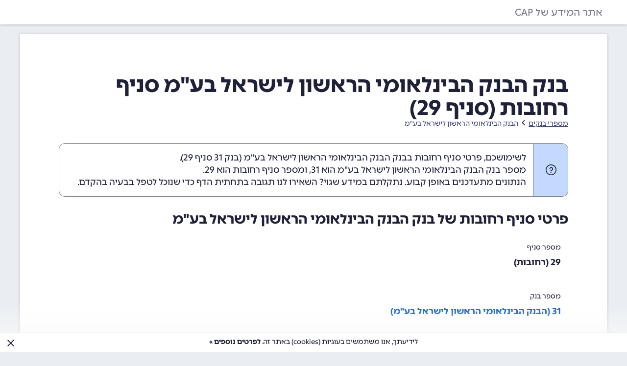

--- FILE ---
content_type: text/html; charset=utf-8
request_url: https://info.cap.co.il/banks/31/29/
body_size: 3439
content:
<!DOCTYPE html>
<html xmlns="http://www.w3.org/1999/xhtml" dir="rtl" lang="he">
<head>
        <script>(function (w, d, s, l, i) { w[l] = w[l] || []; w[l].push({ 'gtm.start': new Date().getTime(), event: 'gtm.js' }); var f = d.getElementsByTagName(s)[0], j = d.createElement(s), dl = l != 'dataLayer' ? '&l=' + l : ''; j.async = true; j.src = 'https://www.googletagmanager.com/gtm.js?id=' + i + dl; f.parentNode.insertBefore(j, f); })(window, document, 'script', 'dataLayer', 'GTM-K3WGLZMC');</script>

<link href="/content/landing.css?63902190020" rel="stylesheet" type="text/css" /><script type="text/javascript" src="/scripts/infocap-external.js?63898363862"></script><script type="text/javascript" src="/scripts/infocap.js?63898363862"></script>        <script data-ad-client="ca-pub-5976777148323538" async src="https://pagead2.googlesyndication.com/pagead/js/adsbygoogle.js"></script>
        <link rel="apple-touch-icon" sizes="180x180" href="/content/favicons/apple-touch-icon.png">
        <link rel="icon" type="image/png" sizes="32x32" href="/content/favicons/favicon-32x32.png">
        <link rel="icon" type="image/png" sizes="16x16" href="/content/favicons/favicon-16x16.png">
        <link rel="manifest" href="/content/favicons/site.webmanifest">
        <link rel="preload" href="/content/font/pinghl-medium.otf" as="font" crossorigin="anonymous">
        <link rel="preload" href="/content/font/pinghl-heavy.otf" as="font" crossorigin="anonymous">
        <link rel="preload" href="/content/font/fontello.woff2?16488301" as="font" crossorigin="anonymous">
    <title>בנק הבנק הבינלאומי הראשון לישראל בע&quot;מ סניף רחובות (סניף 29) - CAP</title><meta name="description" property="og:description" content="מספר סניף רחובות של בנק הבנק הבינלאומי הראשון לישראל בע&quot;מ הוא 29. כנסו לפרטי התקשרות ומידע נוסף אודות בנק הבנק הבינלאומי הראשון לישראל סניף רחובות." /><meta charset="utf-8" /><meta name="viewport" content="width=device-width, maximum-scale=1.0, initial-scale=1, user-scalable=no" /><meta name="theme-color" content="#546E7A" /><link rel="canonical" href="https://info.cap.co.il/banks/31/29/" /><script type="application/ld+json">{"@context":"http://schema.org","@type":"Place","url":"https://info.cap.co.il/banks/31/29/","telephone":"+972089360500","geo":{"@type":"GeoCoordinates","addressCountry":"IL","postalCode":"7626718","address":{"@type":"PostalAddress","addressCountry":"IL","addressLocality":"רחובות","postalCode":"7626718","streetAddress":"הרצל 182"}}}</script>
</head>
<body dir="rtl">
    <noscript>
<iframe src="https://www.googletagmanager.com/ns.html?id=GTM-K3WGLZMC" height="0" width="0" style="display:none;visibility:hidden"></iframe>
</noscript>

    <div id="main-page">
            <div class="og-topbar">
                <div>
                    <div style="max-width: 1200px;margin-left: auto;margin-right: auto;position:relative">
                        <a href="/" class="og-topbar-item og-topbar-item-title">אתר המידע של CAP</a>
                    </div>
                </div>
            </div>

        <div id="main-content" class="main-content-visitors">
            
            <script type="text/javascript">
OfficeGuy.Common.IsPost=false;
OfficeGuy.Common.PageLoad(null, 0, 0, 0, 2);
$(function(){
OfficeGuy.Common.InitCookieConsent();
});
</script>


            <div id="main-inner" class=" main-inner-page">
                        <div class="main-page-header">
                            <h1>בנק הבנק הבינלאומי הראשון לישראל בע&quot;מ סניף רחובות (סניף 29)</h1>
                                <small>
<div><a href="/banks/"><span>מספרי בנקים</span></a></div><div><a href="/banks/31/"><span>הבנק הבינלאומי הראשון לישראל בע&quot;מ</span></a></div>                                </small>
                        </div>

                
                    <div class="og-notification-fixed og-notification-fixed-color-withicon og-notification-fixed-color-helpicon">
        לשימושכם, פרטי סניף רחובות בבנק הבנק הבינלאומי הראשון לישראל בע&quot;מ (<a style="font-weight:normal;" href="/banks/31/">בנק 31</a> סניף 29).
        <br /><a style="font-weight:normal;" href="/banks/31/">מספר בנק הבנק הבינלאומי הראשון לישראל בע&quot;מ הוא 31</a>, ומספר סניף רחובות הוא 29.
        <br />הנתונים מתעדכנים באופן קבוע. נתקלתם במידע שגוי? השאירו לנו תגובה בתחתית הדף כדי שנוכל לטפל בבעיה בהקדם.
    </div>
    <h2>פרטי סניף רחובות של בנק הבנק הבינלאומי הראשון לישראל בע&quot;מ</h2>
    <div class="sumit-field sumit-field-display"><div class="sumit-field-label"><div><label for="Branch_Code">מספר סניף</label></div></div><div class="sumit-field-value">
        29 (רחובות)
    </div></div>
    <div class="sumit-field sumit-field-display"><div class="sumit-field-label"><div><label for="Bank_Code">מספר בנק</label></div></div><div class="sumit-field-value">
        <a href="/banks/31/">31 (הבנק הבינלאומי הראשון לישראל בע&quot;מ)</a>
    </div></div>
    <div class="sumit-field sumit-field-display"><div class="sumit-field-label"><div><label for="Branch_Address">כתובת</label></div></div><div class="sumit-field-value">
        הרצל 182, רחובות, 7626718
    </div></div>
        <div class="sumit-field sumit-field-display"><div class="sumit-field-label"><div><label for="Branch_Phone">טלפון</label></div></div><div class="sumit-field-value">
            <a rel="nofollow noreferrer" href="tel:089360500">08-9360500</a>
        </div></div>
        <div class="sumit-field sumit-field-display"><div class="sumit-field-label"><div><label for="Branch_OpenDate">תאריך פתיחת הסניף</label></div></div><div class="sumit-field-value">
            <time datetime="1981-04-01">01/04/1981</time>
            (לפני 44 שנים ו-8 חודשים)
        </div></div>
    <h2>מפת הגעה לסניף רחובות של בנק הבנק הבינלאומי הראשון לישראל בע&quot;מ</h2>
    <iframe loading="lazy" style="width:450px;height:300px;max-width:100%;border:0" src="https://www.google.com/maps/embed/v1/place?key=AIzaSyA6O4zXqaRI1NEPpgQlthwXK8ryofb5FTw&q=%D7%94%D7%A8%D7%A6%D7%9C&#x2B;182&zoom=18"></iframe>

            </div>

            <div class="infocap-notification">
                <div class="og-notification-fixed og-notification-fixed-color-warning">
                    <div style="font-size:16px;">
                        המידע המוצג באתר זה הינו בחסות מערכת <a href="https://www.sumit.co.il/?r=infocap-banks-31-29-f1" target="_blank">SUMIT</a>, מערכת ניהול חשבונות, סליקת אשראי, גביית הוראות קבע ועוד.
                    </div>
                    <a href="https://www.sumit.co.il/?r=infocap-banks-31-29-f2" target="_blank">
                        לחצו כאן להצטרפות חינם אל SUMIT
                    </a>
                    <div style="font-size:16px;">
                        ההצטרפות אינה כרוכה בתשלום, ומאפשרת 10 פעולות בכל חודש ללא עלות. קיימים גם <a href="https://www.sumit.co.il/pricing?r=infocap-banks-31-29-f3" target="_blank">מסלולים נוספים</a>.
                    </div>
                </div>
            </div>

                <div class="og-notification-fixed-bottom-container og-notification-fixed-bottom-container-infocap og-cookieconsent" style="display:none;">
                    <div class="og-notification-fixed og-notification-fixed-removable og-notification-fixed-color-info">
                        לידיעתך, אנו משתמשים בעוגיות (cookies) באתר זה. <a href="https://help.sumit.co.il/he/articles/10340817" target="_blank">לפרטים נוספים »</a> <div class="og-notification-fixed-remove" onclick="return OfficeGuy.Common.HideCookieConsent();"></div>
                    </div>
                </div>

            <!-- 4ms -->
        </div>
    </div>
</body>
</html>

--- FILE ---
content_type: text/css
request_url: https://info.cap.co.il/content/landing.css?63902190020
body_size: 31052
content:
.rotate-90{-moz-transform:rotate(90deg);-ms-transform:rotate(90deg);-o-transform:rotate(90deg);-webkit-transform:rotate(90deg);transform:rotate(90deg)}.rotate-180{-moz-transform:rotate(180deg);-ms-transform:rotate(180deg);-o-transform:rotate(180deg);-webkit-transform:rotate(180deg);transform:rotate(180deg)}.rotate-270{-moz-transform:rotate(270deg);-ms-transform:rotate(270deg);-o-transform:rotate(270deg);-webkit-transform:rotate(270deg);transform:rotate(270deg)}@-webkit-keyframes glow{0%,100%{-webkit-transition:border 1s linear,box-shadow 1s linear;-moz-transition:border 1s linear,box-shadow 1s linear;transition:border 1s linear,box-shadow 1s linear}50%{-webkit-box-shadow:0 0 10px 5px #000;-moz-box-shadow:0 0 10px 5px #000;box-shadow:0 0 10px 5px #000}}@-webkit-keyframes spin{0%{-webkit-transform:rotate(0)}100%{-webkit-transform:rotate(360deg)}}@-moz-keyframes spin{0%{-moz-transform:rotate(0)}100%{-moz-transform:rotate(360deg)}}@-o-keyframes spin{0%{-o-transform:rotate(0)}100%{-o-transform:rotate(360deg)}}@keyframes spin{0%{transform:rotate(0)}100%{transform:rotate(360deg)}}@font-face{font-family:Arimo;font-style:normal;font-weight:400;src:local('Arimo'),url(./font/arimo_fallback.woff2) format('woff2'),url(./font/arimo-regular.ttf) format('truetype');font-display:swap}@font-face{font-family:Arimo;font-style:normal;font-weight:400;src:local('Arimo'),url(./font/arimo_latin.woff2) format('woff2');unicode-range:U+0000-00FF,U+0131,U+0152-0153,U+02C6,U+02DA,U+02DC,U+2000-206F,U+2074,U+20AC,U+2212,U+2215,U+E0FF,U+EFFD,U+F000;font-display:swap}@font-face{font-family:PingHL;font-style:normal;font-weight:500;src:local('Ping HL'),url(./font/pinghl-medium.otf) format('opentype');font-display:swap}@font-face{font-family:PingHL;font-style:normal;font-weight:700;src:local('Ping HL'),url(./font/pinghl-heavy.otf) format('opentype');font-display:swap}#chart_div *,.sumit-reports *{font-family:PingHL!important}/*! normalize.css v3.0.1 | MIT License | git.io/normalize */html{font-family:sans-serif;-ms-text-size-adjust:100%;-webkit-text-size-adjust:100%}body{margin:0}canvas{display:inline-block;vertical-align:baseline}[hidden]{display:none}b,strong{font-weight:700}h1{font-size:2em;margin:.67em 0}small{font-size:80%}img{border:0}svg:not(:root){overflow:hidden}hr{-moz-box-sizing:content-box;box-sizing:content-box;height:0}code,pre{font-family:monospace,monospace;font-size:1em}button,input,optgroup,select,textarea{color:inherit;font:inherit;margin:0}button{overflow:visible}button,select{text-transform:none}button,html input[type=button],input[type=submit]{-webkit-appearance:button;cursor:pointer}button[disabled],html input[disabled]{cursor:default}button::-moz-focus-inner,input::-moz-focus-inner{border:0;padding:0}input{line-height:normal}input[type=checkbox],input[type=radio]{box-sizing:border-box;padding:0}input[type=number]::-webkit-inner-spin-button,input[type=number]::-webkit-outer-spin-button{height:auto}table{border-collapse:collapse;border-spacing:0}td,th{padding:0}*,:after,:before{-webkit-box-sizing:border-box;-moz-box-sizing:border-box;box-sizing:border-box}h1,h2,h3,h4,h5,h6{font-weight:500;line-height:1.1;margin-top:0;margin-bottom:0;padding-bottom:15px}h1 .small,h1 small,h2 .small,h2 small,h3 .small,h3 small,h4 .small,h4 small,h5 .small,h5 small,h6 .small,h6 small{font-weight:400;line-height:1}h1,h2,h3{padding-top:30px}h4,h5,h6{padding-top:15px}p{margin:0 0 10px}.small,small{font-size:85%}ol,ul{margin-top:0;margin-bottom:10px}ol ol,ol ul,ul ol,ul ul{margin-bottom:0}.clearfix{width:0}.clearfix:after,.clearfix:before{content:" ";display:table}.clearfix:after{clear:both}.hide{display:none!important}.hide2{display:none!important}.show{display:block!important}.hidden{display:none!important;visibility:hidden!important}@font-face{font-family:fontello;src:url('./font/fontello.eot?2615115');src:url('./font/fontello.eot?2615115#iefix') format('embedded-opentype'),url('./font/fontello.woff2?2615115') format('woff2'),url('./font/fontello.woff?2615115') format('woff'),url('./font/fontello.ttf?2615115') format('truetype'),url('./font/fontello.svg?2615115#fontello') format('svg');font-weight:400;font-style:normal}[class*=" icon-"]:before,[class^=icon-]:before{font-family:fontello;font-style:normal;font-weight:400;speak:never;display:inline-block;text-decoration:inherit;width:1em;margin-right:.2em;text-align:center;font-variant:normal;text-transform:none;line-height:1em;margin-left:.2em;-webkit-font-smoothing:antialiased;-moz-osx-font-smoothing:grayscale}.icon-sumit-connected:before{content:'\0e38'}.icon-scissors:before{content:'\e800'}.icon-cog-alt:before{content:'\e801'}.icon-richtext-bucket:before{content:'\e802'}.icon-richtext-text-color:before{content:'\e803'}.icon-drag:before{content:'\e804'}.icon-sumit-sidebar-reports:before{content:'\e805'}.icon-facebook:before{content:'\e808'}.icon-text:before{content:'\e809'}.icon-tax:before{content:'\e80b'}.icon-draft:before{content:'\e80c'}.icon-certified:before{content:'\e80d'}.icon-paymentmethod:before{content:'\e80e'}.icon-uploadexpenses:before{content:'\e80f'}.icon-add-field:before{content:'\e810'}.icon-heart-empty:before{content:'\e811'}.icon-import-export:before{content:'\e813'}.icon-summary:before{content:'\e814'}.icon-views:before{content:'\e815'}.icon-richtext-text-size:before{content:'\e816'}.icon-grid:before{content:'\e817'}.icon-timer:before{content:'\e818'}.icon-pos:before{content:'\e819'}.icon-merge:before{content:'\e81a'}.icon-backspace:before{content:'\e81b'}.icon-tickets:before{content:'\e81c'}.icon-reply:before{content:'\e81d'}.icon-forward:before{content:'\e81e'}.icon-richtext-rtl:before{content:'\e81f'}.icon-richtext-ltr:before{content:'\e820'}.icon-money-bag:before{content:'\e821'}.icon-alert:before{content:'\e822'}.icon-book:before{content:'\e825'}.icon-sumit-file:before{content:'\e830'}.icon-sumit-reconciliations:before{content:'\e831'}.icon-sumit-connection:before{content:'\e832'}.icon-sumit-business2:before{content:'\e833'}.icon-sumit-taxes:before{content:'\e834'}.icon-sumit-rashutaxes:before{content:'\e835'}.icon-sumit-analytics:before{content:'\e836'}.icon-sumit-nihul:before{content:'\e837'}.icon-pci:before{content:'\e839'}.icon-sumit-disconnected:before{content:'\e83a'}.icon-sumit-backup:before{content:'\e83b'}.icon-flow-merge:before{content:'\e83c'}.icon-sumit-bank:before{content:'\e83d'}.icon-sumit-freeze:before{content:'\e83e'}.icon-sumit-report:before{content:'\e83f'}.icon-sumit-sync:before{content:'\e840'}.icon-sumit-api:before{content:'\e841'}.icon-sumit-yoman:before{content:'\e842'}.icon-sumit-staff:before{content:'\e843'}.icon-sumit-batal:before{content:'\e844'}.icon-sumit-import:before{content:'\e845'}.icon-tools:before{content:'\e876'}.icon-og-database:before{content:'\e89b'}.icon-glyph-1:before{content:'\e8a8'}.icon-glyph-4:before{content:'\e8ab'}.icon-glyph-11:before{content:'\e8b2'}.icon-glyph-24:before{content:'\e8bf'}.icon-calc:before{content:'\e901'}.icon-cc-amex:before{content:'\e902'}.icon-cc-diners-club:before{content:'\e903'}.icon-cc-discover:before{content:'\e904'}.icon-cc-jcb:before{content:'\e905'}.icon-cc-mastercard:before{content:'\e906'}.icon-cc-visa:before{content:'\e907'}.icon-cheque:before{content:'\e908'}.icon-csv:before{content:'\e90a'}.icon-fax:before{content:'\e90c'}.icon-file-excel:before{content:'\e90d'}.icon-google:before{content:'\e90f'}.icon-hash:before{content:'\e911'}.icon-info:before{content:'\e912'}.icon-instagram:before{content:'\e913'}.icon-mail-squared:before{content:'\e916'}.icon-money:before{content:'\e917'}.icon-money-in:before{content:'\e918'}.icon-money-out:before{content:'\e919'}.icon-notification:before{content:'\e91a'}.icon-paypal:before{content:'\e91c'}.icon-rocket:before{content:'\e91d'}.icon-ssl:before{content:'\e91e'}.icon-terminal:before{content:'\e920'}.icon-youtube-squared:before{content:'\e922'}.icon-account:before{content:'\e923'}.icon-richtext-align-center:before{content:'\e924'}.icon-richtext-align-justify:before{content:'\e925'}.icon-richtext-align-left:before{content:'\e926'}.icon-richtext-align-right:before{content:'\e927'}.icon-angle-down:before{content:'\e928'}.icon-angle-left:before{content:'\e929'}.icon-angle-right:before{content:'\e92a'}.icon-angle-up:before{content:'\e92b'}.icon-archive:before{content:'\e92d'}.icon-arrows-cw:before{content:'\e92e'}.icon-attention:before{content:'\e931'}.icon-bank:before{content:'\e932'}.icon-basket-1:before{content:'\e933'}.icon-block:before{content:'\e934'}.icon-richtext-bold:before{content:'\e935'}.icon-richtext-brush:before{content:'\e936'}.icon-glyph:before{content:'\e937'}.icon-richtext-ccw:before{content:'\e93d'}.icon-reports:before{content:'\e93e'}.icon-check:before{content:'\e93f'}.icon-code:before{content:'\e943'}.icon-credit-card:before{content:'\e945'}.icon-richtext-cw:before{content:'\e946'}.icon-dashboards:before{content:'\e947'}.icon-doc:before{content:'\e948'}.icon-doc-add:before{content:'\e949'}.icon-doc-cancel:before{content:'\e94a'}.icon-doc-remove:before{content:'\e94b'}.icon-docs-1:before{content:'\e94d'}.icon-doc-text-inv:before{content:'\e94e'}.icon-down:before{content:'\e94f'}.icon-richtext-eraser:before{content:'\e951'}.icon-filter:before{content:'\e953'}.icon-folder-add:before{content:'\e954'}.icon-globe:before{content:'\e956'}.icon-group:before{content:'\e958'}.icon-heart:before{content:'\e959'}.icon-help:before{content:'\e95a'}.icon-hourglass:before{content:'\e95c'}.icon-history:before{content:'\e95d'}.icon-richtext-italic:before{content:'\e960'}.icon-key:before{content:'\e961'}.icon-richtext-list:before{content:'\e964'}.icon-richtext-list-numbered:before{content:'\e965'}.icon-lock:before{content:'\e967'}.icon-lock-1:before{content:'\e968'}.icon-marquee:before{content:'\e96b'}.icon-paperplane:before{content:'\e979'}.icon-pause:before{content:'\e97a'}.icon-phone:before{content:'\e97d'}.icon-phone-1:before{content:'\e97e'}.icon-richtext-picture:before{content:'\e97f'}.icon-play:before{content:'\e980'}.icon-puzzle:before{content:'\e983'}.icon-question:before{content:'\e984'}.icon-restore:before{content:'\e986'}.icon-sms:before{content:'\e989'}.icon-sort-name-down:before{content:'\e98a'}.icon-sort-name-up:before{content:'\e98b'}.icon-richtext-strike:before{content:'\e98c'}.icon-suitcase:before{content:'\e98d'}.icon-tasks:before{content:'\e98f'}.icon-to-end:before{content:'\e992'}.icon-truck:before{content:'\e994'}.icon-unarchive:before{content:'\e995'}.icon-richtext-underline:before{content:'\e996'}.icon-up:before{content:'\e998'}.icon-vcard:before{content:'\e99b'}.icon-vi:before{content:'\e99c'}.icon-website:before{content:'\e99d'}.icon-sumit-minus:before{content:'\e9d0'}.icon-sumit-doublearrow-right:before{content:'\e9f6'}.icon-sumit-enter:before{content:'\e9fb'}.icon-bit:before{content:'\e9fd'}.icon-sumit-sidebar-modules:before{content:'\e9fe'}.icon-sumit-sidebar-books:before{content:'\e9ff'}.icon-sumit-sidebar-user:before{content:'\ea00'}.icon-sumit-sidebar-search:before{content:'\ea01'}.icon-sumit-sidebar-help:before{content:'\ea02'}.icon-sumit-sidebar-booksnavigate:before{content:'\ea03'}.icon-sumit-sidebar-booksyearlyreports:before{content:'\ea04'}.icon-sumit-modules:before{content:'\ea4c'}.icon-sumit-add-module:before{content:'\ea4d'}.icon-sidebar-user:before{content:'\ea4e'}.icon-sumit-reports:before{content:'\ea4f'}.icon-sumit-search-sidebar:before{content:'\ea50'}.icon-sumit-home:before{content:'\ea52'}.icon-sumit-help-sidebar:before{content:'\ea53'}.icon-sumit-search:before{content:'\ea58'}.icon-sumit-notifications:before{content:'\eaae'}.icon-sumit-info:before{content:'\eab4'}.icon-pin-empty:before{content:'\ebb8'}.icon-pin:before{content:'\ebb9'}.icon-telegram:before{content:'\ebbc'}.icon-sumit-field-url:before{content:'\ebbe'}.icon-sumit-field-picture:before{content:'\ebbf'}.icon-sumit-field-doc:before{content:'\ebc0'}.icon-sumit-field-date-full:before{content:'\ebc1'}.icon-sumit-field-date:before{content:'\ebc2'}.icon-sumit-field-file:before{content:'\ebc3'}.icon-sumit-field-boolean:before{content:'\ebc4'}.icon-sumit-upload:before{content:'\ebc5'}.icon-sumit-field-plus:before{content:'\ebc6'}.icon-sumit-documentview-arrow-left:before{content:'\ebda'}.icon-sumit-documentview-arrow-down:before{content:'\ebdb'}.icon-sumit-documentview-arrow-right:before{content:'\ebdc'}.icon-sumit-document-address:before{content:'\ebe6'}.icon-sumit-document-phone:before{content:'\ebe7'}.icon-sumit-document-email:before{content:'\ebe8'}.icon-sumit-document-fax:before{content:'\ebe9'}.icon-sumit-document-company:before{content:'\ebea'}.icon-sumit-document-site:before{content:'\ebeb'}.icon-sumit-unlink:before{content:'\ebee'}.icon-sumit-bigplus:before{content:'\ebef'}.icon-sumit-link:before{content:'\ebf0'}.icon-sumit-settings:before{content:'\ebf4'}.icon-property-1-artboard-30-copy-16:before{content:'\ec8a'}.icon-sumit-business:before{content:'\ec8b'}.icon-sumit-phone:before{content:'\ec8c'}.icon-sumit-location:before{content:'\ec8d'}.icon-property-1-artboard-30-copy-20:before{content:'\ec8e'}.icon-sumit-trash:before{content:'\ec8f'}.icon-sumit-download:before{content:'\ec90'}.icon-property-1-artboard-30-copy-23:before{content:'\ec91'}.icon-sumit-exit:before{content:'\ec92'}.icon-property-1-artboard-30-copy-24:before{content:'\ec93'}.icon-sumit-edit:before{content:'\ec94'}.icon-sumit-clock:before{content:'\ec95'}.icon-property-1-artboard-30-copy-29:before{content:'\ec96'}.icon-property-1-artboard-30-copy-31:before{content:'\ec97'}.icon-sumit-eye:before{content:'\ec98'}.icon-sumit-uneye:before{content:'\ec99'}.icon-property-1-artboard-30-copy-34:before{content:'\ec9a'}.icon-sumit-field-hash:before{content:'\ec9b'}.icon-sumit-field-text:before{content:'\ec9c'}.icon-property-1-artboard-30-copy-37:before{content:'\ec9d'}.icon-property-1-artboard-30-copy-38:before{content:'\ec9e'}.icon-sumit-star:before{content:'\ec9f'}.icon-sumit-vi-unchecked:before{content:'\eca0'}.icon-property-1-artboard-30-copy-42:before{content:'\eca1'}.icon-property-1-artboard-30-copy-44:before{content:'\eca2'}.icon-sumit-help:before{content:'\eca3'}.icon-sumit-verified-stamp:before{content:'\eca4'}.icon-sumit-close:before{content:'\eca5'}.icon-property-1-artboard-30-copy-49:before{content:'\eca6'}.icon-property-1-artboard-30-copy-56:before{content:'\eca7'}.icon-property-1-artboard-30-copy-57:before{content:'\eca8'}.icon-property-1-artboard-30-copy-58:before{content:'\eca9'}.icon-property-1-artboard-30-copy-59:before{content:'\ecaa'}.icon-property-1-artboard-30-copy-60:before{content:'\ecab'}.icon-property-1-artboard-30-copy-61:before{content:'\ecac'}.icon-property-1-artboard-30-copy-62:before{content:'\ecad'}.icon-property-1-artboard-30-copy-63:before{content:'\ecae'}.icon-property-1-artboard-30-copy-64:before{content:'\ecaf'}.icon-property-1-artboard-30-copy-65:before{content:'\ecb0'}.icon-property-1-artboard-30-copy-66:before{content:'\ecb1'}.icon-property-1-artboard-30-copy-67:before{content:'\ecb2'}.icon-property-1-artboard-30-copy-68:before{content:'\ecb3'}.icon-property-1-artboard-30-copy-69:before{content:'\ecb4'}.icon-property-1-artboard-30-copy-70:before{content:'\ecb5'}.icon-property-1-artboard-30-copy-71:before{content:'\ecb6'}.icon-sumit-cog:before{content:'\ecb7'}.icon-property-1-artboard-30-copy-73:before{content:'\ecb8'}.icon-property-1-artboard-30-copy-74:before{content:'\ecb9'}.icon-property-1-artboard-30-copy-75:before{content:'\ecba'}.icon-property-1-artboard-30-copy-76:before{content:'\ecbb'}.icon-property-1-artboard-30-copy-77:before{content:'\ecbc'}.icon-property-1-artboard-30-copy-78:before{content:'\ecbd'}.icon-property-1-artboard-30-copy-79:before{content:'\ecbe'}.icon-sumit-external:before{content:'\ecbf'}.icon-sumit-more:before{content:'\ecc0'}.icon-property-1-artboard-30-copy-82:before{content:'\ecc1'}.icon-property-1-artboard-30-copy-83:before{content:'\ecc2'}.icon-property-1-artboard-30-copy-84:before{content:'\ecc3'}.icon-property-1-artboard-30-copy-85:before{content:'\ecc4'}.icon-sumit-sort:before{content:'\ecc5'}.icon-property-1-artboard-30-copy-87:before{content:'\ecc6'}.icon-property-1-artboard-30-copy-88:before{content:'\ecc7'}.icon-property-1-artboard-30-copy-89:before{content:'\ecc8'}.icon-property-1-artboard-30-copy-90:before{content:'\ecc9'}.icon-property-1-artboard-30-copy-91:before{content:'\ecca'}.icon-property-1-artboard-30-copy-92:before{content:'\eccb'}.icon-sumit-drop:before{content:'\eccc'}.icon-sumit-wand:before{content:'\eccd'}.icon-property-1-artboard-30-copy-95:before{content:'\ecce'}.icon-property-1-artboard-30-copy-96:before{content:'\eccf'}.icon-property-1-artboard-30-copy-97:before{content:'\ecd0'}.icon-property-1-artboard-30-copy-98:before{content:'\ecd1'}.icon-sumit-vi-checked:before{content:'\ecd2'}.icon-property-1-artboard-30-copy-101:before{content:'\ecd3'}.icon-sumit-attention:before{content:'\ecd4'}.icon-property-1-artboard-30-copy-102:before{content:'\ecd5'}.icon-sumit-at:before{content:'\ecd6'}.icon-sumit-folder:before{content:'\ecd7'}.icon-sumit-plus:before{content:'\ecd8'}.icon-sumit-print:before{content:'\ecd9'}.icon-sumit-attach:before{content:'\ecda'}.icon-sumit-calendar:before{content:'\ecdb'}.icon-property-1-variant115:before{content:'\ecdd'}.icon-sumit-arrow-down:before{content:'\ecde'}.icon-sumit-arrow-left:before{content:'\ecdf'}.icon-sumit-arrow-right:before{content:'\ece0'}.icon-property-1-arrow-big-thin-down:before{content:'\ece1'}.icon-property-1-arrow-big-thin-left:before{content:'\ece2'}.icon-property-1-arrow-big-thin-right:before{content:'\ece3'}.icon-property-1-arrow-big-thin-up:before{content:'\ece4'}.icon-sumit-arrow-up:before{content:'\ece5'}.icon-sumit-arrow-down-small:before{content:'\ece6'}.icon-sumit-arrow-left-small:before{content:'\ece7'}.icon-sumit-arrow-right-small:before{content:'\ece8'}.icon-property-1-arrow-small-thin-left:before{content:'\ecea'}.icon-property-1-arrow-small-thin-right:before{content:'\eceb'}.icon-sumit-arrow-up-small:before{content:'\eced'}.icon-property-1-artboard-28-copy:before{content:'\ecee'}.icon-sumit-whatsapp:before{content:'\ecef'}.icon-sumit-duplicate:before{content:'\ecf0'}.icon-property-1-artboard-30-copy-3:before{content:'\ecf1'}.icon-property-1-artboard-30-copy-4:before{content:'\ecf2'}.icon-property-1-artboard-30-copy-5:before{content:'\ecf3'}.icon-property-1-artboard-30-copy-6:before{content:'\ecf4'}.icon-property-1-sumit-word:before{content:'\ecf5'}.icon-sumit-pdf:before{content:'\ecf6'}.icon-sumit-tune:before{content:'\ecf7'}.icon-sumit-mail:before{content:'\ecf8'}.icon-property-1-artboard-30-copy-11:before{content:'\ecf9'}.icon-sumit-tag:before{content:'\ecfa'}.icon-property-1-artboard-30-copy-13:before{content:'\ecfb'}.icon-sumit-user:before{content:'\ecfc'}.icon-sumit-user-add:before{content:'\ecfd'}.icon-sumit-close-0:before{content:'\ed87'}.icon-sumit-field-minus:before{content:'\edb8'}.icon-sumit-field-time:before{content:'\edb9'}.icon-sumit-field-location:before{content:'\edba'}.icon-sumit-field-email:before{content:'\edbc'}.icon-sumit-field-phone:before{content:'\edbd'}.icon-sumit-burger:before{content:'\ef64'}.icon-sumit-more-vertical:before{content:'\ef65'}.icon-user-md:before{content:'\f0f0'}.icon-apple:before{content:'\f179'}.icon-bold::before{font-weight:700!important}.og-toggle{width:40px;height:18px;border-radius:50px;border:1px solid #7f7a8e;position:relative;display:inline-block}.og-toggle-near:before{content:'';background-color:#2676f7;width:14px;height:14px;border-radius:50%;top:1px;position:absolute;filter:drop-shadow(2px 1px 6px rgba(0, 0, 0, .25))}body[dir=rtl] .og-toggle-near:before{right:1px}body:not([dir=rtl]) .og-toggle-near:before{left:1px}.og-toggle-far:before{content:'';background-color:#2676f7;width:14px;height:14px;border-radius:50%;top:1px;position:absolute;filter:drop-shadow(2px 1px 6px rgba(0, 0, 0, .25))}body[dir=rtl] .og-toggle-far:before{left:1px}body:not([dir=rtl]) .og-toggle-far:before{right:1px}.sumit-shortcut{padding:3px 10px 3px 10px;background-color:#cdcbd3;color:#1f213a;border-radius:12px}body[dir=rtl] .sumit-shortcut{margin-right:15px}body:not([dir=rtl]) .sumit-shortcut{margin-left:15px}body[dir=rtl] .sumit-shortcut-multiple{margin-right:5px}body:not([dir=rtl]) .sumit-shortcut-multiple{margin-left:5px}.google-visualization-tooltip{white-space:nowrap!important;width:auto!important;max-width:none!important}h1{font-size:43px;font-weight:700}@media (max-width:850px){h1{font-size:34px}}h2{font-size:28px;font-weight:700}@media (max-width:850px){h2{font-size:20px}}h3{font-size:18px;font-weight:500}@media (max-width:850px){h3{font-size:16px}}h4{font-size:16px;font-weight:500}@media (max-width:850px){h4{font-size:14px}}h5{font-size:14px;font-weight:500}@media (max-width:850px){h5{font-size:12px}}h6{font-size:13px;font-weight:500}@media (max-width:850px){h6{font-size:11px}}h1+h2,h1+h3,h1+h4,h2+h3,h2+h4,h3+h4{padding-top:0}.og-notification-fixed+h1,.og-notification-fixed+h2{padding-top:0}.og-accordion{max-width:1200px;padding:0;min-width:250px;border-radius:12px;border:1px solid #cdcbd3}.og-accordion-wide{max-width:initial}.og-accordion-inline{min-width:auto;border:none}.og-accordion-inline:not(.og-accordion-alwaysopen) .og-accordion-link:active,.og-accordion-inline:not(.og-accordion-alwaysopen) .og-accordion-link:focus,.og-accordion-inline:not(.og-accordion-alwaysopen) .og-accordion-link:hover{color:#0453dc!important;text-decoration:none}.og-accordion-inline .og-accordion-link{border:none!important;padding:0!important;background-color:transparent!important;display:inline-block!important;min-width:auto;border-radius:0!important}.og-accordion-inline .og-accordion-link::after{position:relative!important;left:auto!important}.og-accordion-inline .og-accordion-content{background-color:transparent!important;padding:0!important;border-radius:0!important}.og-accordion-nopadding .og-accordion-content{padding:0!important}.og-accordion-notoppadding .og-accordion-content{padding-top:0!important}.og-accordion-revertpadding-sides{margin-left:-30px;margin-right:-30px;padding-left:30px;padding-right:30px}@media (max-width:850px){.og-accordion-revertpadding-sides{margin-left:-20px}}@media (max-width:850px){.og-accordion-revertpadding-sides{margin-right:-20px}}@media (max-width:850px){.og-accordion-revertpadding-sides{padding-left:20px}}@media (max-width:850px){.og-accordion-revertpadding-sides{padding-right:20px}}.og-accordion-revertpadding-sides.og-accordion-revertpadding-bottom{border-bottom-left-radius:12px;border-bottom-right-radius:12px}.og-accordion-revertpadding-top{margin-top:-21px;padding-top:21px}@media (max-width:850px){.og-accordion-revertpadding-top{margin-top:-15px}}@media (max-width:850px){.og-accordion-revertpadding-top{padding-top:15px}}.og-accordion-revertpadding-bottom{margin-bottom:-29px;padding-bottom:29px}@media (max-width:850px){.og-accordion-revertpadding-bottom{margin-bottom:-35px}}@media (max-width:850px){.og-accordion-revertpadding-bottom{padding-bottom:35px}}.og-accordion-alwaysopen .og-accordion-content,.og-accordion-open .og-accordion-content{display:block}.og-accordion-alwaysopen .og-accordion-link,.og-accordion-open .og-accordion-link{border-bottom:1px solid #cdcbd3;border-bottom-left-radius:0;border-bottom-right-radius:0}body[dir=rtl] .og-accordion-alwaysopen .og-accordion-link{padding-right:30px;padding-left:30px}@media (max-width:850px){body[dir=rtl] .og-accordion-alwaysopen .og-accordion-link{padding-right:20px;padding-left:20px}}body:not([dir=rtl]) .og-accordion-alwaysopen .og-accordion-link{padding-left:30px;padding-right:30px}@media (max-width:850px){body:not([dir=rtl]) .og-accordion-alwaysopen .og-accordion-link{padding-left:20px;padding-right:20px}}@media screen{.og-accordion-open .og-accordion-link:after{content:'\e92b'!important}}@media screen{.og-accordion:not(.og-accordion-alwaysopen) .og-accordion-link{cursor:pointer;text-decoration:none}.og-accordion:not(.og-accordion-alwaysopen) .og-accordion-link:hover:after{color:#0453dc}.og-accordion:not(.og-accordion-alwaysopen) .og-accordion-link:after{display:inline-block;font-family:fontello;color:#7f7a8e;text-align:center;top:0;position:absolute;content:'\e928'}body[dir=rtl] .og-accordion:not(.og-accordion-alwaysopen) .og-accordion-link:after{left:30px}body:not([dir=rtl]) .og-accordion:not(.og-accordion-alwaysopen) .og-accordion-link:after{right:30px}}@media screen and (max-width:850px){body[dir=rtl] .og-accordion:not(.og-accordion-alwaysopen) .og-accordion-link:after{left:20px}body:not([dir=rtl]) .og-accordion:not(.og-accordion-alwaysopen) .og-accordion-link:after{right:20px}}.og-accordion-link{display:block;min-width:100%;position:relative;height:64px;line-height:64px;font-size:28px;font-weight:700;border-radius:12px;white-space:nowrap}@media (max-width:850px){.og-accordion-link{height:54px}}@media (max-width:850px){.og-accordion-link{line-height:54px}}@media (max-width:850px){.og-accordion-link{font-size:20px}}body[dir=rtl] .og-accordion-link{padding-right:30px;padding-left:70px}@media (max-width:850px){body[dir=rtl] .og-accordion-link{padding-right:20px;padding-left:60px}}body:not([dir=rtl]) .og-accordion-link{padding-left:30px;padding-right:70px}@media (max-width:850px){body:not([dir=rtl]) .og-accordion-link{padding-left:20px;padding-right:60px}}@media screen{.og-accordion-link{background-color:#fff}}@media print{.og-accordion-link{text-decoration:underline;border-bottom:1px solid #bdbdbd}}.og-accordion-link>*{display:inline-block;vertical-align:top}.og-accordion-link .og-button-ui-action{vertical-align:top}.og-accordion-link-remarks{color:#bdbdbd;font-size:14px}.og-accordion-link .og-button-ui-action-extrasmall,.og-accordion-link .og-button-ui-action-extrasmallicon{margin-top:15px}@media (max-width:850px){.og-accordion-link .og-button-ui-action-extrasmall,.og-accordion-link .og-button-ui-action-extrasmallicon{margin-top:11px}}.og-accordion:not(.og-accordion-nooverflow) .og-accordion-content{overflow-x:auto;scrollbar-width:thin;scrollbar-color:#9CC1FC #EEF3FC}.og-accordion:not(.og-accordion-nooverflow) .og-accordion-content::-webkit-scrollbar{width:10px;height:10px}.og-accordion:not(.og-accordion-nooverflow) .og-accordion-content::-webkit-scrollbar-track{background:#fafafa}.og-accordion:not(.og-accordion-nooverflow) .og-accordion-content::-webkit-scrollbar-thumb{background:#9cc1fc;border-radius:8px}.og-accordion-content{background-color:#fff;border-radius:0 0 12px 12px;position:relative;width:100%}.og-accordion-content>.filter-loading>span:after{font-size:2em}@media (max-width:850px){.og-accordion-content-withicon{min-height:0!important}body[dir=rtl] .og-accordion-content-withicon{padding-right:10px!important}body:not([dir=rtl]) .og-accordion-content-withicon{padding-left:10px!important}.og-accordion-content-icon{display:none}}.og-accordion-content-withicon{min-height:150px}body[dir=rtl] .og-accordion-content-withicon{padding-right:150px}body:not([dir=rtl]) .og-accordion-content-withicon{padding-left:150px}.og-accordion-content-icon{position:absolute;top:0;width:150px;text-align:center;font-size:100px;color:#616161}body[dir=rtl] .og-accordion-content-icon{right:0}body:not([dir=rtl]) .og-accordion-content-icon{left:0}@media screen{.og-accordion-content{display:none;padding-top:21px;padding-bottom:29px;padding-left:30px;padding-right:30px}}@media screen and (max-width:850px){.og-accordion-content{padding-top:15px}}@media screen and (max-width:850px){.og-accordion-content{padding-bottom:35px}}@media screen and (max-width:850px){.og-accordion-content{padding-left:20px}}@media screen and (max-width:850px){.og-accordion-content{padding-right:20px}}@media print{.og-accordion-content{padding-left:0;padding-right:0;display:block}}.og-accordion-red .og-accordion-link{color:#e71d1d}.teva-datepicker-date-remove:before,.teva-datepicker-month-remove:before,.teva-datepicker-time-remove:before,.teva-datepicker-year-remove:before{content:'\ec8f'!important;font-family:fontello!important}.teva-datepicker-date-close:before,.teva-datepicker-month-close:before,.teva-datepicker-time-close:before,.teva-datepicker-year-close:before{content:'\eca5'!important;font-family:fontello!important}.teva-datepicker-date-menu-previous:before,.teva-datepicker-month-menu-previous:before,.teva-datepicker-time-menu-previous:before,.teva-datepicker-year-menu-previous:before{font-family:fontello!important}body[dir=rtl] .teva-datepicker-date-menu-previous:before,body[dir=rtl] .teva-datepicker-month-menu-previous:before,body[dir=rtl] .teva-datepicker-time-menu-previous:before,body[dir=rtl] .teva-datepicker-year-menu-previous:before{content:'\e92a'!important}body:not([dir=rtl]) .teva-datepicker-date-menu-previous:before,body:not([dir=rtl]) .teva-datepicker-month-menu-previous:before,body:not([dir=rtl]) .teva-datepicker-time-menu-previous:before,body:not([dir=rtl]) .teva-datepicker-year-menu-previous:before{content:'\e929'!important}.teva-datepicker-date-menu-next:before,.teva-datepicker-month-menu-next:before,.teva-datepicker-time-menu-next:before,.teva-datepicker-year-menu-next:before{font-family:fontello!important}body[dir=rtl] .teva-datepicker-date-menu-next:before,body[dir=rtl] .teva-datepicker-month-menu-next:before,body[dir=rtl] .teva-datepicker-time-menu-next:before,body[dir=rtl] .teva-datepicker-year-menu-next:before{content:'\e929'!important}body:not([dir=rtl]) .teva-datepicker-date-menu-next:before,body:not([dir=rtl]) .teva-datepicker-month-menu-next:before,body:not([dir=rtl]) .teva-datepicker-time-menu-next:before,body:not([dir=rtl]) .teva-datepicker-year-menu-next:before{content:'\e92a'!important}.teva-datepicker-time-hour-up-text,.teva-datepicker-time-minute-up-text{-webkit-transform:none!important;-moz-transform:none!important;-o-transform:none!important;-ms-transform:none!important;transform:none!important}.teva-datepicker-time-hour-up-text:before,.teva-datepicker-time-minute-up-text:before{content:'\e92b'!important;font-family:fontello!important}.teva-datepicker-time-hour-down-text,.teva-datepicker-time-minute-down-text{-webkit-transform:none!important;-moz-transform:none!important;-o-transform:none!important;-ms-transform:none!important;transform:none!important}.teva-datepicker-time-hour-down-text:after,.teva-datepicker-time-minute-down-text:after{content:'\e928'!important;font-family:fontello!important}.teva-selectbox{display:inline-block;width:372px;max-width:100%;position:relative;font-weight:400;vertical-align:top}.input-col-2 .teva-selectbox,.teva-selectbox.input-col-2{width:114px}.input-col-3 .teva-selectbox,.teva-selectbox.input-col-3{width:178.5px}.input-col-4 .teva-selectbox,.teva-selectbox.input-col-4{width:243px}@media (max-width:850px){.input-col-4 .teva-selectbox,.teva-selectbox.input-col-4{width:372px}}.input-col-6 .teva-selectbox,.teva-selectbox.input-col-6{width:372px}.teva-selectbox-120 .teva-selectbox,.teva-selectbox.teva-selectbox-120{width:120px}.teva-selectbox-multiline .teva-selectbox-search-results-result{white-space:normal}@media not screen and (max-width:850px){body[dir=rtl] .teva-selectbox-createbutton{margin-right:15px}body:not([dir=rtl]) .teva-selectbox-createbutton{margin-left:15px}}.teva-selectbox-createbutton-container{display:inline-block;vertical-align:top}@media (max-width:850px){.teva-selectbox-createbutton-container{display:block;text-align:center}}body[dir=rtl] .teva-selectbox-simple .teva-selectbox-label:after{border-right:0}body:not([dir=rtl]) .teva-selectbox-simple .teva-selectbox-label:after{border-left:0}.teva-selectbox-icons .teva-selectbox{text-align:start}.teva-selectbox-icons .teva-selectbox-label-text,.teva-selectbox-icons .teva-selectbox-search-results-result{position:relative}body[dir=rtl] .teva-selectbox-icons .teva-selectbox-label-text,body[dir=rtl] .teva-selectbox-icons .teva-selectbox-search-results-result{padding-right:50px}body:not([dir=rtl]) .teva-selectbox-icons .teva-selectbox-label-text,body:not([dir=rtl]) .teva-selectbox-icons .teva-selectbox-search-results-result{padding-left:50px}.teva-selectbox-mobile .teva-selectbox-container-open{position:fixed!important;top:0;right:0;z-index:9999;width:100%;height:100%;overflow:scroll;background-color:rgba(0,0,0,.5);padding:20px;display:flex;align-items:center;align-content:center}.teva-selectbox-mobile .teva-selectbox-container-open .teva-selectbox{margin-left:auto;margin-right:auto;display:block;min-width:180px;max-width:400px;max-height:100%;width:100%!important}.teva-selectbox-mobile .teva-selectbox-container-open .teva-selectbox-label{display:none}.teva-selectbox-mobile .teva-selectbox-container-open .teva-selectbox-search{margin-left:auto;margin-right:auto;position:relative;width:auto!important;max-width:100%!important;height:100%;box-shadow:none}.teva-selectbox-mobile .teva-selectbox-container-open .teva-selectbox-search-results-container{max-height:90%;box-shadow:none;border:none}.teva-selectbox-container{display:inline-block;max-width:100%}.teva-selectbox-container-focus .teva-selectbox-container .teva-selectbox-label,.teva-selectbox-container-open .teva-selectbox-container .teva-selectbox-label{border-color:#0453dc}.teva-selectbox-container-open .teva-selectbox-container .teva-selectbox-label:after{content:'\e92b'!important}.teva-selectbox-disabled{cursor:not-allowed}.teva-selectbox-disabled .teva-selectbox-label{background-color:#ededed}.teva-selectbox-disabled>a{cursor:not-allowed}.teva-selectbox-label{border:1px solid #7f7a8e;border-radius:4px;display:block;height:40px;cursor:pointer;position:relative;background-color:#fff;color:#1f213a;font-size:18px;font-weight:500}@media (max-width:850px){.teva-selectbox-label{font-size:16px}}.teva-selectbox-label .teva-selectbox:not(.teva-selectbox-simple):before{font-size:1em;font-family:fontello;content:'\ea58';position:absolute;top:0;height:100%;color:#cdcbd3;line-height:40px;width:40px;text-align:center}body[dir=rtl] .teva-selectbox-label .teva-selectbox:not(.teva-selectbox-simple):before{left:40px}body:not([dir=rtl]) .teva-selectbox-label .teva-selectbox:not(.teva-selectbox-simple):before{right:40px}.teva-selectbox-label:after{font-size:22px;width:40px;text-align:center;font-family:fontello;content:'\e928';position:absolute;height:100%;top:0;line-height:38px}body[dir=rtl] .teva-selectbox-label:after{border-right:1px solid #7f7a8e}body:not([dir=rtl]) .teva-selectbox-label:after{border-left:1px solid #7f7a8e}body[dir=rtl] .teva-selectbox-label:after{left:0}body:not([dir=rtl]) .teva-selectbox-label:after{right:0}.teva-selectbox-label-text{height:38px;line-height:38px;overflow:hidden;text-overflow:ellipsis;white-space:nowrap}body[dir=rtl] .teva-selectbox-label-text{margin-right:15px;margin-left:40px}body:not([dir=rtl]) .teva-selectbox-label-text{margin-left:15px;margin-right:40px}.teva-selectbox-label-text span{display:inline-block}.teva-selectbox-label-text-placeholder{color:#a5a1b0}.teva-selectbox-label:hover{text-decoration:none;color:#1f213a}.teva-selectbox-label:active,.teva-selectbox-label:focus{text-decoration:none;border-color:#0453dc;color:#1f213a}.teva-selectbox-search{display:none;position:absolute;z-index:19;width:372px}.teva-selectbox-search-col-4{width:243px}.teva-selectbox-search-col-6{width:375px}.teva-selectbox-search-loading .teva-selectbox-search-terms-clear{display:none!important}.teva-selectbox-search-loading .teva-selectbox-search-terms:before{content:'\e92e';-moz-animation:spin 2s infinite linear;-webkit-animation:spin 2s infinite linear;-o-animation:spin 2s infinite linear;animation:spin 2s infinite linear}.teva-selectbox-search-terms{border:1px solid #0453dc;border-radius:4px;display:block;height:40px;line-height:40px;position:relative;background-color:#fff;color:#1f213a;overflow:hidden;font-size:18px;font-weight:500}@media (max-width:850px){.teva-selectbox-search-terms{font-size:16px}}body[dir=rtl] .teva-selectbox-search-terms{padding-left:40px}body:not([dir=rtl]) .teva-selectbox-search-terms{padding-right:40px}.teva-selectbox-search-terms:after{font-size:22px;width:40px;text-align:center;font-family:fontello;content:'\e92b';position:absolute;height:100%;top:0;line-height:38px}body[dir=rtl] .teva-selectbox-search-terms:after{border-right:1px solid #7f7a8e}body:not([dir=rtl]) .teva-selectbox-search-terms:after{border-left:1px solid #7f7a8e}body[dir=rtl] .teva-selectbox-search-terms:after{left:0}body:not([dir=rtl]) .teva-selectbox-search-terms:after{right:0}.teva-selectbox-search-terms:before{font-size:1em;font-family:fontello;content:'\ea58';position:absolute;top:0;height:100%;color:#cdcbd3;width:40px;text-align:center}body[dir=rtl] .teva-selectbox-search-terms:before{left:40px}body:not([dir=rtl]) .teva-selectbox-search-terms:before{right:40px}.teva-selectbox-search-terms-clear{position:absolute;top:0;width:40px;height:38px;background-color:#fff;text-align:center;cursor:pointer;color:#7f7a8e}body[dir=rtl] .teva-selectbox-search-terms-clear{left:40px}body:not([dir=rtl]) .teva-selectbox-search-terms-clear{right:40px}.teva-selectbox-search-terms-clear:after{content:'\ed87';font-family:fontello;line-height:38px;background-color:#fff}.teva-selectbox-search-terms-input{width:100%;vertical-align:top;height:38px;outline:0;border:0;padding:0}body[dir=rtl] .teva-selectbox-search-terms-input{padding-right:15px;padding-left:40px}body:not([dir=rtl]) .teva-selectbox-search-terms-input{padding-left:15px;padding-right:40px}.teva-selectbox-search-terms-input::selection{background-color:#e0e0e0}.teva-selectbox-search-terms-input::-moz-selection{background-color:#e0e0e0}.teva-selectbox-search-results{display:block;max-height:356px;min-width:200px;background-color:#fff;padding-top:15px;overflow-y:auto;scrollbar-width:thin;scrollbar-color:#9CC1FC #EEF3FC;font-size:18px;font-weight:500}.teva-selectbox-search-results::-webkit-scrollbar{width:10px;height:10px}.teva-selectbox-search-results::-webkit-scrollbar-track{background:#fafafa}.teva-selectbox-search-results::-webkit-scrollbar-thumb{background:#9cc1fc;border-radius:8px}@media (max-width:850px){.teva-selectbox-search-results{font-size:16px}}.teva-selectbox-search-results:not(.teva-selectbox-search-results-nobottompadding){padding-bottom:15px}.teva-selectbox-search-results-container-additional{position:relative}.teva-selectbox-search-results-container{margin-top:5px;border-radius:8px;overflow:hidden;background-color:#fff;box-shadow:0 1px 4px rgba(0,0,0,.5);border:1px solid #cdcbd3;-webkit-touch-callout:none;-webkit-user-select:none;-khtml-user-select:none;-moz-user-select:none;-ms-user-select:none;user-select:none}.teva-selectbox-search-results-empty{overflow:visible!important;white-space:normal!important}.teva-selectbox-search-results-empty,.teva-selectbox-search-results-minimum,.teva-selectbox-search-results-result,.teva-selectbox-search-results-searching{line-height:46px;min-height:46px;padding-right:15px;padding-left:15px;overflow:hidden}.teva-selectbox-search-results-empty,.teva-selectbox-search-results-minimum,.teva-selectbox-search-results-searching{display:none;cursor:default}.teva-selectbox-search-results-result{cursor:pointer;position:relative;white-space:nowrap;text-overflow:ellipsis}.teva-selectbox-search-results-result span{display:inline-block}.teva-selectbox-search-results-result-active{color:#0453dc;font-size:18px;font-weight:700}@media (max-width:850px){.teva-selectbox-search-results-result-active{font-size:16px}}.teva-selectbox-search-results-result-disabled{background-color:#eee;pointer-events:none}.teva-selectbox-search-results-result-parent{font-weight:700;pointer-events:none;text-decoration:underline}.teva-selectbox-search-results-result-parent .teva-selectbox-search-results-result-description{text-decoration:none;display:inline-block}.teva-selectbox-search-results-result-hover{background-color:#eef3fc}.teva-selectbox-search-results-result-title{font-weight:700}.teva-selectbox-search-results-result-description{font-weight:400;white-space:normal;font-size:14px;font-weight:500;line-height:1.4em;padding-bottom:10px}@media (max-width:850px){.teva-selectbox-search-results-result-description{font-size:12px}}.teva-selectbox-search-results-result-inlinetitle{text-decoration:none;display:inline-block;width:20px;text-align:center}.teva-selectbox-search-results-result-inlinedescription{display:inline;font-style:normal;font-weight:inherit;white-space:normal;font-size:inherit;line-height:inherit;padding-bottom:inherit}body[dir=rtl] .teva-selectbox-search-results-result-inlinedescription{padding-right:10px}body:not([dir=rtl]) .teva-selectbox-search-results-result-inlinedescription{padding-left:10px}.teva-selectbox-search-results-result-create{display:block;color:#0453dc;background-color:#fafafa;border-top:1px solid #cdcbd3;font-size:14px;font-weight:700;line-height:46px;padding-right:15px;padding-left:15px;text-align:center}@media (max-width:850px){.teva-selectbox-search-results-result-create{font-size:12px}}.teva-selectbox-search-results-result-create.teva-selectbox-search-results-result-hover{background-color:#eef3fc}.teva-selectbox-search-results-result-withmenu{display:flex;width:100%;align-items:center}.teva-selectbox-search-results-result-withmenu-text{flex-grow:1;text-overflow:ellipsis;overflow:hidden}.teva-selectbox-search-results-result-withmenu-menu{flex-shrink:0;visibility:hidden}.teva-selectbox-search-results-result-withmenu-visiblemenu{flex-shrink:0;color:#1f213a}.teva-selectbox-search-results-result-withmenu:hover .teva-selectbox-search-results-result-withmenu-menu{visibility:visible}.teva-selectbox-item-schemapicker-application,.teva-selectbox-item-valuetype-application{font-size:16px;text-decoration:underline;font-weight:700}.teva-selectbox-item-schemapicker-category,.teva-selectbox-item-valuetype-category{font-weight:700;color:#00f}.teva-dropdown{position:relative;-webkit-touch-callout:none;-webkit-user-select:none;-khtml-user-select:none;-moz-user-select:none;-ms-user-select:none;user-select:none;vertical-align:top}body[dir=rtl] .teva-dropdown .icon-sumit-external{margin-right:5px}body:not([dir=rtl]) .teva-dropdown .icon-sumit-external{margin-left:5px}span.teva-dropdown{display:inline-block}.teva-dropdown-link{vertical-align:top}.teva-dropdown-link-hover{visibility:hidden}.teva-dropdown-link:hover .teva-dropdown-link-hover{visibility:visible}.teva-dropdown-menu{display:none;position:absolute;margin:0;background-color:#fff;list-style:none;padding-left:0;padding-right:0;padding-top:8px;padding-bottom:8px;z-index:10000;overflow-y:auto;scrollbar-width:thin;scrollbar-color:#9CC1FC #EEF3FC;box-shadow:0 1px 4px rgba(31,33,58,.3);border:1px solid #cdcbd3;border-radius:8px;margin-top:5px;margin-bottom:5px}.teva-dropdown-menu::-webkit-scrollbar{width:10px;height:10px}.teva-dropdown-menu::-webkit-scrollbar-track{background:#fafafa}.teva-dropdown-menu::-webkit-scrollbar-thumb{background:#9cc1fc;border-radius:8px}.teva-dropdown-menu-250{min-width:250px;max-width:250px}.teva-dropdown-menu-250 .teva-dropdown-menu-item{text-overflow:ellipsis;white-space:nowrap}.teva-dropdown-menu-fixed{display:block;position:relative}.teva-dropdown-menu-separator{height:1px;margin:6px 0;background-color:#e5e5e5;position:relative}.teva-dropdown-menu-header{font-size:14px;font-weight:500;text-decoration:underline;height:27px;padding-top:10px;padding-right:15px;padding-left:15px}@media (max-width:850px){.teva-dropdown-menu-header{font-size:12px}}.teva-dropdown-menu-item{position:relative;overflow:hidden;white-space:nowrap;font-weight:400;padding-right:15px;padding-left:15px;line-height:46px;text-overflow:ellipsis;font-size:18px;font-weight:500}body[dir=rtl] .teva-dropdown-menu-item{text-align:right}body:not([dir=rtl]) .teva-dropdown-menu-item{text-align:left}@media (max-width:850px){.teva-dropdown-menu-item{font-size:16px}}.teva-dropdown-menu-item:active,.teva-dropdown-menu-item:focus,.teva-dropdown-menu-item:hover{background-color:#eef3fc}.teva-dropdown-menu-item,.teva-dropdown-menu-item a{display:block;color:#1f213a}.teva-dropdown-menu-item a:active,.teva-dropdown-menu-item a:focus,.teva-dropdown-menu-item a:hover,.teva-dropdown-menu-item:active,.teva-dropdown-menu-item:focus,.teva-dropdown-menu-item:hover{text-decoration:none;color:#1f213a}.teva-dropdown-menu-item-selected,.teva-dropdown-menu-item-selected a{color:#0453dc!important;font-size:18px;font-weight:700}@media (max-width:850px){.teva-dropdown-menu-item-selected,.teva-dropdown-menu-item-selected a{font-size:16px}}.teva-dropdown-menu-item:not(.disabled):active .menu-icon,.teva-dropdown-menu-item:not(.disabled):focus .menu-icon,.teva-dropdown-menu-item:not(.disabled):hover .menu-icon{color:#0453dc}.teva-dropdown-menu-item[disabled=disabled]{pointer-events:none;cursor:not-allowed;color:#8f909d}.teva-dropdown-menu-item-badge{background-color:#fff;font-size:13px;font-weight:500;font-weight:400;padding:2px 6px;border-radius:12px;color:#1f213a;line-height:19px;vertical-align:middle}@media (max-width:850px){.teva-dropdown-menu-item-badge{font-size:11px}}.teva-dropdown-menu-item-badge-container{display:inline-block}body[dir=rtl] .teva-dropdown-menu-item-badge-container{margin-right:5px}body:not([dir=rtl]) .teva-dropdown-menu-item-badge-container{margin-left:5px}.teva-dropdown-menu-item-badge-primary{background-color:#0453dc;color:#fff}.teva-dropdown-menu-item-badge-secondary{background-color:#ededed;color:#1f213a}.teva-dropdown-menu-item.red-text,.teva-dropdown-menu-item.red-text .menu-icon,.teva-dropdown-menu-item.red-text a{color:#d50000!important}.teva-dropdown-menu-item-danger:active,.teva-dropdown-menu-item-danger:active .menu-icon,.teva-dropdown-menu-item-danger:active a,.teva-dropdown-menu-item-danger:focus,.teva-dropdown-menu-item-danger:focus .menu-icon,.teva-dropdown-menu-item-danger:focus a,.teva-dropdown-menu-item-danger:hover,.teva-dropdown-menu-item-danger:hover .menu-icon,.teva-dropdown-menu-item-danger:hover a{color:#d50000!important}.teva-dropdown-menu-item.red:active,.teva-dropdown-menu-item.red:active .menu-icon,.teva-dropdown-menu-item.red:active a,.teva-dropdown-menu-item.red:focus,.teva-dropdown-menu-item.red:focus .menu-icon,.teva-dropdown-menu-item.red:focus a,.teva-dropdown-menu-item.red:hover,.teva-dropdown-menu-item.red:hover .menu-icon,.teva-dropdown-menu-item.red:hover a{color:#d50000!important}body[dir=rtl] .teva-dropdown-menu-item-withicon{padding-right:0;padding-left:35px}body:not([dir=rtl]) .teva-dropdown-menu-item-withicon{padding-left:0;padding-right:35px}body[dir=rtl] .teva-dropdown-menu-item-withicon>a{margin-right:0;margin-left:-35px}body:not([dir=rtl]) .teva-dropdown-menu-item-withicon>a{margin-left:0;margin-right:-35px}body[dir=rtl] .teva-dropdown-menu-item-withicon>a{padding-right:0;padding-left:35px}body:not([dir=rtl]) .teva-dropdown-menu-item-withicon>a{padding-left:0;padding-right:35px}body[dir=rtl] .teva-dropdown-menu-item-withfaricon{padding-right:15px;padding-left:51px}body:not([dir=rtl]) .teva-dropdown-menu-item-withfaricon{padding-left:15px;padding-right:51px}body[dir=rtl] .teva-dropdown-menu-item-withfaricon>a{margin-right:-15px;margin-left:-51px}body:not([dir=rtl]) .teva-dropdown-menu-item-withfaricon>a{margin-left:-15px;margin-right:-51px}body[dir=rtl] .teva-dropdown-menu-item-withfaricon>a{padding-right:15px;padding-left:51px}body:not([dir=rtl]) .teva-dropdown-menu-item-withfaricon>a{padding-left:15px;padding-right:51px}body[dir=rtl] .teva-dropdown-menu-item-withaction{padding-right:15px;padding-left:51px}body:not([dir=rtl]) .teva-dropdown-menu-item-withaction{padding-left:15px;padding-right:51px}body[dir=rtl] .teva-dropdown-menu-item-withaction>a:not(.teva-dropdown-menu-item-action){margin-right:-15px;margin-left:-51px}body:not([dir=rtl]) .teva-dropdown-menu-item-withaction>a:not(.teva-dropdown-menu-item-action){margin-left:-15px;margin-right:-51px}body[dir=rtl] .teva-dropdown-menu-item-withaction>a:not(.teva-dropdown-menu-item-action){padding-right:15px;padding-left:51px}body:not([dir=rtl]) .teva-dropdown-menu-item-withaction>a:not(.teva-dropdown-menu-item-action){padding-left:15px;padding-right:51px}.teva-dropdown-menu-item-withaction:hover .teva-dropdown-menu-item-action{display:block!important}.teva-dropdown-menu-item-withaction:hover .teva-dropdown-menu-item-icon-far{display:none}.teva-dropdown-menu-item .menu-icon{width:30px;text-align:center}body[dir=rtl] .teva-dropdown-menu-item .menu-icon{margin-right:15px!important;margin-left:10px!important}body:not([dir=rtl]) .teva-dropdown-menu-item .menu-icon{margin-left:15px!important;margin-right:10px!important}.teva-dropdown-menu-item-icon-far{position:absolute;margin-top:5px;top:0;width:36px;height:36px;text-align:center;line-height:36px}body[dir=rtl] .teva-dropdown-menu-item-icon-far{left:15px}body:not([dir=rtl]) .teva-dropdown-menu-item-icon-far{right:15px}.teva-dropdown-menu-item-action{position:absolute;margin-top:5px;top:0;width:36px;height:36px;text-align:center;display:none!important}body[dir=rtl] .teva-dropdown-menu-item-action{left:15px}body:not([dir=rtl]) .teva-dropdown-menu-item-action{right:15px}.teva-dropdown-menu-item-action:hover{border-radius:8px;background-color:#0453dc;color:#fff!important}.teva-dropdown-menu-item-action span{display:block;line-height:36px}.teva-dropdown-menu-item.disabled{color:#8f909d}.teva-dropdown-menu-item.disabled span:hover{color:#8f909d!important}.teva-dropdown-menu-item.disabled a,.teva-dropdown-menu-item.disabled a:active,.teva-dropdown-menu-item.disabled a:focus,.teva-dropdown-menu-item.disabled a:hover{color:#8f909d!important;background-color:transparent;cursor:not-allowed}.teva-dropdown-menu-item .pull-far{float:none;top:0;position:absolute}body[dir=rtl] .teva-dropdown-menu-item .pull-far{left:5px}body:not([dir=rtl]) .teva-dropdown-menu-item .pull-far{right:5px}.teva-dropdown-menu.teva-dropdown-menu-dashboard{width:240px;border:none!important;padding:0;margin:0;border-radius:0}.teva-dropdown-menu.teva-dropdown-menu-dashboard .teva-dropdown-menu-item{height:40px;padding:0;margin:0;font-size:14px;line-height:40px;border-bottom:solid 1px #efefef}.teva-dropdown-menu.teva-dropdown-menu-dashboard .teva-dropdown-menu-item a{line-height:40px;padding:0;margin:0;height:40px;color:#1f213a}body[dir=rtl] .teva-dropdown-menu.teva-dropdown-menu-dashboard .teva-dropdown-menu-item a{padding-right:11px}body:not([dir=rtl]) .teva-dropdown-menu.teva-dropdown-menu-dashboard .teva-dropdown-menu-item a{padding-left:11px}body[dir=rtl] .teva-dropdown-menu.teva-dropdown-menu-dashboard .teva-dropdown-menu-item a:active,body[dir=rtl] .teva-dropdown-menu.teva-dropdown-menu-dashboard .teva-dropdown-menu-item a:focus,body[dir=rtl] .teva-dropdown-menu.teva-dropdown-menu-dashboard .teva-dropdown-menu-item a:hover{padding-right:8px}body:not([dir=rtl]) .teva-dropdown-menu.teva-dropdown-menu-dashboard .teva-dropdown-menu-item a:active,body:not([dir=rtl]) .teva-dropdown-menu.teva-dropdown-menu-dashboard .teva-dropdown-menu-item a:focus,body:not([dir=rtl]) .teva-dropdown-menu.teva-dropdown-menu-dashboard .teva-dropdown-menu-item a:hover{padding-left:8px}body[dir=rtl] .teva-dropdown-menu.teva-dropdown-menu-dashboard .teva-dropdown-menu-item a:active,body[dir=rtl] .teva-dropdown-menu.teva-dropdown-menu-dashboard .teva-dropdown-menu-item a:focus,body[dir=rtl] .teva-dropdown-menu.teva-dropdown-menu-dashboard .teva-dropdown-menu-item a:hover{border-right:3px solid #000}body:not([dir=rtl]) .teva-dropdown-menu.teva-dropdown-menu-dashboard .teva-dropdown-menu-item a:active,body:not([dir=rtl]) .teva-dropdown-menu.teva-dropdown-menu-dashboard .teva-dropdown-menu-item a:focus,body:not([dir=rtl]) .teva-dropdown-menu.teva-dropdown-menu-dashboard .teva-dropdown-menu-item a:hover{border-left:3px solid #000}.teva-dropdown-menu.teva-dropdown-menu-dashboard .teva-dropdown-menu-item a[disabled=disabled]{color:#8f909d}.teva-moveable-cursor{cursor:move}.teva-resizable-resizer{width:0;height:0;border-style:solid;position:absolute;bottom:0;z-index:1}body[dir=rtl] .teva-resizable-resizer{left:0}body:not([dir=rtl]) .teva-resizable-resizer{right:0}body[dir=rtl] .teva-resizable-resizer{border-width:10px 0 0 10px;border-color:transparent transparent transparent #1f213a;cursor:sw-resize!important}body:not([dir=rtl]) .teva-resizable-resizer{border-width:0 0 10px 10px;border-color:transparent transparent #1f213a transparent;cursor:se-resize!important}body[dir=rtl] .teva-resizable-cursor{cursor:sw-resize!important}body:not([dir=rtl]) .teva-resizable-cursor{cursor:se-resize!important}.teva-datepicker{position:absolute;width:264px;padding:5px;box-shadow:0 1px 4px rgba(0,0,0,.5);border:1px solid #cdcbd3;background-color:#fff;-webkit-touch-callout:none;-webkit-user-select:none;-khtml-user-select:none;-moz-user-select:none;-ms-user-select:none;user-select:none;z-index:9999;border-radius:8px;margin-top:5px}.teva-datepicker,.teva-datepicker *{box-sizing:border-box}.teva-datepicker-mobile{position:fixed!important;top:0!important;width:100%;height:100%;overflow:scroll;background-color:rgba(0,0,0,.5);padding:20px;display:flex;align-items:center;align-content:center;box-shadow:none}body[dir=rtl] .teva-datepicker-mobile{right:0!important}body:not([dir=rtl]) .teva-datepicker-mobile{left:0!important}.teva-datepicker-mobile .teva-datepicker-date,.teva-datepicker-mobile .teva-datepicker-month,.teva-datepicker-mobile .teva-datepicker-time,.teva-datepicker-mobile .teva-datepicker-year{margin-left:auto;margin-right:auto;box-shadow:none;border:none}.teva-datepicker-mobile .teva-datepicker-date-close,.teva-datepicker-mobile .teva-datepicker-date-remove,.teva-datepicker-mobile .teva-datepicker-month-close,.teva-datepicker-mobile .teva-datepicker-month-remove,.teva-datepicker-mobile .teva-datepicker-time-close,.teva-datepicker-mobile .teva-datepicker-time-remove,.teva-datepicker-mobile .teva-datepicker-year-close,.teva-datepicker-mobile .teva-datepicker-year-remove{margin:2px}.teva-datepicker-date,.teva-datepicker-month,.teva-datepicker-time,.teva-datepicker-year{width:252px;background-color:#fff;position:relative}.teva-datepicker-date-remove,.teva-datepicker-month-remove,.teva-datepicker-time-remove,.teva-datepicker-year-remove{line-height:36px;cursor:pointer;padding-left:12px;padding-right:12px;position:absolute;top:0}body[dir=rtl] .teva-datepicker-date-remove,body[dir=rtl] .teva-datepicker-month-remove,body[dir=rtl] .teva-datepicker-time-remove,body[dir=rtl] .teva-datepicker-year-remove{right:0}body:not([dir=rtl]) .teva-datepicker-date-remove,body:not([dir=rtl]) .teva-datepicker-month-remove,body:not([dir=rtl]) .teva-datepicker-time-remove,body:not([dir=rtl]) .teva-datepicker-year-remove{left:0}.teva-datepicker-date-remove:before,.teva-datepicker-month-remove:before,.teva-datepicker-time-remove:before,.teva-datepicker-year-remove:before{content:'X'}.teva-datepicker-date-remove:hover,.teva-datepicker-month-remove:hover,.teva-datepicker-time-remove:hover,.teva-datepicker-year-remove:hover{background-color:#f0f0f0}.teva-datepicker-date-close,.teva-datepicker-month-close,.teva-datepicker-time-close,.teva-datepicker-year-close{line-height:36px;cursor:pointer;padding-left:12px;padding-right:12px;position:absolute;top:0}body[dir=rtl] .teva-datepicker-date-close,body[dir=rtl] .teva-datepicker-month-close,body[dir=rtl] .teva-datepicker-time-close,body[dir=rtl] .teva-datepicker-year-close{left:0}body:not([dir=rtl]) .teva-datepicker-date-close,body:not([dir=rtl]) .teva-datepicker-month-close,body:not([dir=rtl]) .teva-datepicker-time-close,body:not([dir=rtl]) .teva-datepicker-year-close{right:0}.teva-datepicker-date-close:before,.teva-datepicker-month-close:before,.teva-datepicker-time-close:before,.teva-datepicker-year-close:before{content:'V'}.teva-datepicker-date-close:hover,.teva-datepicker-month-close:hover,.teva-datepicker-time-close:hover,.teva-datepicker-year-close:hover{background-color:#f0f0f0}.teva-datepicker-date-header,.teva-datepicker-month-header,.teva-datepicker-time-header,.teva-datepicker-year-header{text-align:center;font-size:28px;font-weight:700;border-bottom:1px solid #000;margin-bottom:5px}.teva-datepicker-date-menu,.teva-datepicker-month-menu,.teva-datepicker-time-menu,.teva-datepicker-year-menu{text-align:center;font-size:18px;font-weight:500;margin-bottom:6px}@media (max-width:850px){.teva-datepicker-date-menu,.teva-datepicker-month-menu,.teva-datepicker-time-menu,.teva-datepicker-year-menu{font-size:16px}}.teva-datepicker-date-menu-previous:before body[dir=rtl],.teva-datepicker-month-menu-previous:before body[dir=rtl],.teva-datepicker-time-menu-previous:before body[dir=rtl],.teva-datepicker-year-menu-previous:before body[dir=rtl]{content:'<'}.teva-datepicker-date-menu-previous:before body:not([dir=rtl]),.teva-datepicker-month-menu-previous:before body:not([dir=rtl]),.teva-datepicker-time-menu-previous:before body:not([dir=rtl]),.teva-datepicker-year-menu-previous:before body:not([dir=rtl]){content:'>'}.teva-datepicker-date-menu-next:before body[dir=rtl],.teva-datepicker-month-menu-next:before body[dir=rtl],.teva-datepicker-time-menu-next:before body[dir=rtl],.teva-datepicker-year-menu-next:before body[dir=rtl]{content:'>'}.teva-datepicker-date-menu-next:before body:not([dir=rtl]),.teva-datepicker-month-menu-next:before body:not([dir=rtl]),.teva-datepicker-time-menu-next:before body:not([dir=rtl]),.teva-datepicker-year-menu-next:before body:not([dir=rtl]){content:'<'}.teva-datepicker-date-menu-header,.teva-datepicker-month-menu-header,.teva-datepicker-time-menu-header,.teva-datepicker-year-menu-header{display:inline-block;width:176px;direction:ltr;text-decoration:underline}.teva-datepicker-date-menu-next,.teva-datepicker-date-menu-previous,.teva-datepicker-month-menu-next,.teva-datepicker-month-menu-previous,.teva-datepicker-time-menu-next,.teva-datepicker-time-menu-previous,.teva-datepicker-year-menu-next,.teva-datepicker-year-menu-previous{width:36px;cursor:pointer;display:inline-block;font-weight:700}.teva-datepicker-date-menu-next:focus,.teva-datepicker-date-menu-next:hover,.teva-datepicker-date-menu-previous:focus,.teva-datepicker-date-menu-previous:hover,.teva-datepicker-month-menu-next:focus,.teva-datepicker-month-menu-next:hover,.teva-datepicker-month-menu-previous:focus,.teva-datepicker-month-menu-previous:hover,.teva-datepicker-time-menu-next:focus,.teva-datepicker-time-menu-next:hover,.teva-datepicker-time-menu-previous:focus,.teva-datepicker-time-menu-previous:hover,.teva-datepicker-year-menu-next:focus,.teva-datepicker-year-menu-next:hover,.teva-datepicker-year-menu-previous:focus,.teva-datepicker-year-menu-previous:hover{background-color:#f0f0f0}.teva-datepicker-date-now,.teva-datepicker-month-now,.teva-datepicker-time-now,.teva-datepicker-year-now{text-align:center;border-top:1px solid #000;padding:6px;cursor:pointer}.teva-datepicker-date-now:focus,.teva-datepicker-date-now:hover,.teva-datepicker-month-now:focus,.teva-datepicker-month-now:hover,.teva-datepicker-time-now:focus,.teva-datepicker-time-now:hover,.teva-datepicker-year-now:focus,.teva-datepicker-year-now:hover{background-color:#f0f0f0}.teva-datepicker-date-menu-header,.teva-datepicker-month-menu-header,.teva-datepicker-time-menu-header{cursor:pointer}.teva-datepicker-date-menu-header:focus,.teva-datepicker-date-menu-header:hover,.teva-datepicker-month-menu-header:focus,.teva-datepicker-month-menu-header:hover,.teva-datepicker-time-menu-header:focus,.teva-datepicker-time-menu-header:hover{background-color:#f0f0f0}.teva-datepicker-date-options{line-height:2em}.teva-datepicker-date-options-header{font-weight:700}.teva-datepicker-date-options-calendar-item{cursor:pointer}.teva-datepicker-date-options-calendar-item:focus,.teva-datepicker-date-options-calendar-item:hover{background-color:#f0f0f0}.teva-datepicker-date-options-calendar-selected{background-color:#f8f8f8}.teva-datepicker-date-options-calendar-now{font-weight:700}.teva-datepicker-date-options-calendar-other{color:#bbb}.teva-datepicker-date-options-calendar>div,.teva-datepicker-date-options-header>div{width:36px;display:inline-block;text-align:center}.teva-datepicker-month-calendar-item-number,.teva-datepicker-month-calendar-item-text{line-height:1em}.teva-datepicker-month-calendar-item-number{font-size:18px;font-weight:500;padding-top:13px;padding-bottom:6px}@media (max-width:850px){.teva-datepicker-month-calendar-item-number{font-size:16px}}.teva-datepicker-month-calendar-item-text{font-size:14px;font-weight:500;padding-bottom:13px}@media (max-width:850px){.teva-datepicker-month-calendar-item-text{font-size:12px}}.teva-datepicker-month-calendar,.teva-datepicker-year-calendar{height:196px}.teva-datepicker-month-calendar>div,.teva-datepicker-year-calendar>div{display:inline-block;width:63px;line-height:65px;font-size:18px;font-weight:500;text-align:center;cursor:pointer}.teva-datepicker-month-calendar>div:focus,.teva-datepicker-month-calendar>div:hover,.teva-datepicker-year-calendar>div:focus,.teva-datepicker-year-calendar>div:hover{background-color:#f0f0f0}@media (max-width:850px){.teva-datepicker-month-calendar>div,.teva-datepicker-year-calendar>div{font-size:16px}}.teva-datepicker-month-calendar-selected,.teva-datepicker-year-calendar-selected{background-color:#f8f8f8}.teva-datepicker-month-calendar-now,.teva-datepicker-year-calendar-now{font-weight:700}.teva-datepicker-time-options{direction:ltr}.teva-datepicker-time-hour,.teva-datepicker-time-minute{display:inline-block;width:100px}.teva-datepicker-time-hour-up-text,.teva-datepicker-time-minute-up-text{-moz-transform:rotate(90deg);-ms-transform:rotate(90deg);-o-transform:rotate(90deg);-webkit-transform:rotate(90deg);transform:rotate(90deg)}.teva-datepicker-time-hour-up-text:before,.teva-datepicker-time-minute-up-text:before{content:'<'}.teva-datepicker-time-hour-down-text,.teva-datepicker-time-minute-down-text{-moz-transform:rotate(90deg);-ms-transform:rotate(90deg);-o-transform:rotate(90deg);-webkit-transform:rotate(90deg);transform:rotate(90deg)}.teva-datepicker-time-hour-down-text:after,.teva-datepicker-time-minute-down-text:after{content:'>'}.teva-datepicker-time-hour-down,.teva-datepicker-time-hour-up,.teva-datepicker-time-minute-down,.teva-datepicker-time-minute-up{line-height:2em;font-size:18px;font-weight:500;font-weight:700;text-align:center;cursor:pointer}.teva-datepicker-time-hour-down:focus,.teva-datepicker-time-hour-down:hover,.teva-datepicker-time-hour-up:focus,.teva-datepicker-time-hour-up:hover,.teva-datepicker-time-minute-down:focus,.teva-datepicker-time-minute-down:hover,.teva-datepicker-time-minute-up:focus,.teva-datepicker-time-minute-up:hover{background-color:#f0f0f0}@media (max-width:850px){.teva-datepicker-time-hour-down,.teva-datepicker-time-hour-up,.teva-datepicker-time-minute-down,.teva-datepicker-time-minute-up{font-size:16px}}.teva-datepicker-time-hour-selected,.teva-datepicker-time-minute-selected{text-align:center;font-weight:700;font-size:18px;font-weight:500;width:auto;height:auto;border:none;-webkit-appearance:none;cursor:pointer}.teva-datepicker-time-hour-selected-container,.teva-datepicker-time-minute-selected-container{text-align:center;padding-top:20px;padding-bottom:20px}.teva-datepicker-time-hour-selected:active,.teva-datepicker-time-hour-selected:focus,.teva-datepicker-time-minute-selected:active,.teva-datepicker-time-minute-selected:focus{border:none}@media (max-width:850px){.teva-datepicker-time-hour-selected,.teva-datepicker-time-minute-selected{font-size:16px}}.teva-datepicker-time-hourminutecontainer{position:relative;width:242px;height:242px;border:1px solid #d0d0d0;border-radius:50%;margin:5px}.teva-datepicker-time-hand{width:240px;height:240px}.teva-datepicker-time-hand line{stroke:#D0D0D0;stroke-width:1;stroke-linecap:round}.teva-datepicker-time-hand circle{fill:#D0D0D0}.teva-datepicker-time-hourpicker,.teva-datepicker-time-minutepicker{position:absolute;top:0;left:0;width:240px;height:240px}.teva-datepicker-time-hourpicker-option,.teva-datepicker-time-minutepicker-option{position:absolute;width:30px;height:30px;text-align:center;border-radius:50%;padding:5px;cursor:pointer}.teva-datepicker-time-hourpicker-option-selected,.teva-datepicker-time-minutepicker-option-selected{background-color:#f0f0f0}.teva-datepicker-time-hourpicker-option:hover,.teva-datepicker-time-minutepicker-option:hover{background-color:#d0d0d0}.teva-datepicker-time-separator{padding-top:1.5em;padding-bottom:1.5em;display:inline-block;width:52px;font-size:18px;font-weight:500;font-weight:700;line-height:3em;vertical-align:top;text-align:center}@media (max-width:850px){.teva-datepicker-time-separator{font-size:16px}}@media screen and (max-width:850px){#main-page{overflow:auto;width:100vw;height:100vh}}html{min-height:100%;height:100%;-webkit-tap-highlight-color:transparent;-webkit-tap-highlight-color:transparent;overflow:auto;scrollbar-width:thin;scrollbar-color:#9CC1FC #EEF3FC;overflow-x:auto;overflow-y:scroll}html::-webkit-scrollbar{width:10px;height:10px}html::-webkit-scrollbar-track{background:#fafafa}html::-webkit-scrollbar-thumb{background:#9cc1fc;border-radius:8px}body{font-family:PingHL,Sans-Serif;min-height:100%!important;background-color:#eaeef3;margin:0;padding:0;color:#1f213a;width:100%;height:100%;top:0;left:0;line-height:1.42857143;cursor:default;font-size:18px;font-weight:500}@media (max-width:850px){body{font-size:16px}}@media (max-width:767px){body{margin-left:0;margin-right:0}}input,table{font-variant-numeric:tabular-nums}#main-page{padding:0;position:relative;min-height:100%;height:100%}#main-page.main-page-fullscreen #main-content{padding:0!important;background-color:#eaeef3!important}#main-page.main-page-fullscreen .og-navigation-bar,#main-page.main-page-fullscreen .og-navigation-topmenu,#main-page.main-page-fullscreen .sumit-sidebar{display:none!important}#main-content{margin:0;min-height:100%;padding-left:15px;padding-right:15px;padding-bottom:80px}#main-content.main-content-auth,#main-content.main-content-blank{padding-right:0;padding-left:0;padding-bottom:0}#main-content.main-content-nobottompadding{padding-bottom:0!important}@media print{#main-content{padding-top:0!important}}@media screen{body[dir=rtl] #main-content.main-content-authenticated,body[dir=rtl] #main-content.main-content-authenticated .og-navigation-bar-buttons-footerbuttons{padding-right:160px;padding-left:15px}body:not([dir=rtl]) #main-content.main-content-authenticated,body:not([dir=rtl]) #main-content.main-content-authenticated .og-navigation-bar-buttons-footerbuttons{padding-left:160px;padding-right:15px}body[dir=rtl] #main-content.main-content-authenticated>.og-navigation-bar{padding-right:100px;padding-left:0}body:not([dir=rtl]) #main-content.main-content-authenticated>.og-navigation-bar{padding-left:100px;padding-right:0}body[dir=rtl] #main-content.main-content-authenticated>.og-navigation-topmenu{padding-right:100px;padding-left:15px}body:not([dir=rtl]) #main-content.main-content-authenticated>.og-navigation-topmenu{padding-left:100px;padding-right:15px}}@media screen and (min-width:850px) and (max-width:1500px) and (-webkit-min-device-pixel-ratio:1.4){body[dir=rtl] #main-content.main-content-authenticated,body[dir=rtl] #main-content.main-content-authenticated .og-navigation-bar-buttons-footerbuttons{padding-right:140px;padding-left:15px}body:not([dir=rtl]) #main-content.main-content-authenticated,body:not([dir=rtl]) #main-content.main-content-authenticated .og-navigation-bar-buttons-footerbuttons{padding-left:140px;padding-right:15px}}@media screen and (min-width:850px) and (max-width:1500px) and (-webkit-min-device-pixel-ratio:1.4){body[dir=rtl] #main-content.main-content-authenticated>.og-navigation-bar{padding-right:80px;padding-left:0}body:not([dir=rtl]) #main-content.main-content-authenticated>.og-navigation-bar{padding-left:80px;padding-right:0}}@media screen and (min-width:850px) and (max-width:1500px) and (-webkit-min-device-pixel-ratio:1.4){body[dir=rtl] #main-content.main-content-authenticated>.og-navigation-topmenu{padding-right:80px;padding-left:15px}body:not([dir=rtl]) #main-content.main-content-authenticated>.og-navigation-topmenu{padding-left:80px;padding-right:15px}}@media screen and (max-width:850px){#main-content,#main-content .og-navigation-bar-buttons-footerbuttons,#main-content>.og-navigation-topmenu{padding-right:15px!important;padding-left:15px!important}#main-content.main-content-navigation{padding-top:65px}#main-content.main-content-navigation.main-content-withtopmenu{padding-top:115px}.main-page-withbookstopmenu #main-content.main-content-navigation{padding-top:115px}.main-page-withbookstopmenu #main-content.main-content-navigation.main-content-withtopmenu{padding-top:165px}#main-content.main-content-withnavigationbuttons{padding-bottom:130px}#main-content.main-content-warningnotification{padding-bottom:150px}#main-content.main-content-withnavigationbuttons.main-content-warningnotification{padding-bottom:230px}}@media not screen and (max-width:850px){#main-content.main-content-navigation{padding-top:131px}#main-content.main-content-navigation.main-content-withtopmenu{padding-top:186px}.main-page-withbookstopmenu #main-content.main-content-navigation{padding-top:181px}.main-page-withbookstopmenu #main-content.main-content-navigation.main-content-withtopmenu{padding-top:236px}#main-content.main-content-warningnotification{padding-bottom:150px}}#main-content.main-content-visitors #main-inner{margin-left:auto;margin-right:auto}@media (max-width:850px){#main-content.main-content-visitors{padding-top:70px}}@media not screen and (max-width:850px){#main-content.main-content-visitors.main-content-navigation{padding-top:50px}}#main-inner{position:relative;z-index:0}#main-content #main-inner.main-inner-nonavigationbar{margin-top:10px}@media print{#main-inner{margin:0}}.layout-external-body{border-top:5px solid #cdcbd3}.layout-external-topbar{overflow:hidden;text-align:center}body[dir=rtl] .layout-external-topbar-environmentwarning{border-right:25px solid #e71d1d}body:not([dir=rtl]) .layout-external-topbar-environmentwarning{border-left:25px solid #e71d1d}.layout-external-topbar-logo{display:inline-block;padding:25px 15px 15px 15px;font-size:43px;font-weight:700}@media (max-width:850px){.layout-external-topbar-logo{font-size:34px}}.layout-external-topbar-logo a,.layout-external-topbar-logo a:active,.layout-external-topbar-logo a:focus,.layout-external-topbar-logo a:hover{color:#1f213a}.layout-external-topbar-logo img{max-width:100%}.layout-external-footer{display:flex;align-items:center;justify-content:center;gap:30px;padding:18px;min-height:80px;font-size:14px;font-weight:500;color:#7f7a8e;padding:15px}@media (max-width:850px){.layout-external-footer{font-size:12px}}@media (max-width:850px){.layout-external-footer{flex-direction:column;gap:15px;text-align:center}}.layout-external-footer-container{background-color:#ededed;margin-left:-15px;margin-right:-15px;margin-bottom:-15px}.layout-external-footer-icons{font-size:2em;color:#7f7a8e}.layout-external-footer-icons a{color:#7f7a8e!important}.layout-external-footer-icons a:active,.layout-external-footer-icons a:focus,.layout-external-footer-icons a:hover{color:#484864!important}.layout-external-footer a,.layout-external-footer a:active,.layout-external-footer a:focus,.layout-external-footer a:hover{color:#7f7a8e}.layout-external-footer-company-wrap div{display:inline-block}.layout-external-footer-company-wrap div:not(:last-of-type):after{content:', '}.layout-external-navigation-bar{text-align:center;font-size:43px;font-weight:700;padding-top:42px;padding-bottom:42px}@media (max-width:850px){.layout-external-navigation-bar{font-size:34px}}.layout-external-main-content{padding-top:0;overflow-x:visible;display:flex;flex-direction:column;min-height:100%;padding-bottom:0!important}.layout-external-main-content-white{background-color:#fff}.layout-external-main-content-nopadding{padding-left:0!important;padding-right:0!important}.layout-external-main-inner{flex-grow:1;max-width:1200px;width:100%;margin-left:auto;margin-right:auto;padding-bottom:15px}.layout-external-main-inner-wide{max-width:initial}@media print{.print-hide{display:none!important}}@media (max-width:500px){.og-hide-500{display:none!important}}@media not all and (max-width:850px){.og-mobile-only{display:none!important}}@media (max-width:850px){.og-mobile-hide{display:none!important}}td>ul:first-child:last-child{margin-bottom:0!important}.infocap-notification{max-width:1200px;margin-left:auto;margin-right:auto;font-size:32px;text-align:center}@media (min-width:800px){.infocap-notification{width:calc(100% - 40px)}}.og-navigation-bookstopmenu{position:fixed;top:0;width:100%;background-color:#141423;z-index:21;height:50px;display:flex;justify-content:space-between;color:#fff}body[dir=rtl] .og-navigation-bookstopmenu{right:0}body:not([dir=rtl]) .og-navigation-bookstopmenu{left:0}.og-navigation-bookstopmenu .og-button-ui-action{margin:10px;border:1px solid #fff;color:#fff;border-radius:30px;height:32px;line-height:32px;font-size:14px}.og-navigation-bookstopmenu .og-button-ui-action:hover{background-color:#393964}.og-navigation-bookstopmenu-path{display:inline-flex;gap:5px;font-size:14px;line-height:32px}.og-navigation-bookstopmenu-path-container{padding:9px 20px 9px 20px}.og-navigation-bookstopmenu-path a{color:#fff;white-space:nowrap}.og-navigation-bookstopmenu-path a:active,.og-navigation-bookstopmenu-path a:focus,.og-navigation-bookstopmenu-path a:hover{color:#fff}.og-navigation-bookstopmenu-path-danger{color:#e71d1d!important}.og-navigation-topmenu{position:fixed;top:0;width:100%;z-index:20;height:70px;background-color:#fff;display:flex;padding-top:19px;padding-bottom:19px;scrollbar-width:none}body[dir=rtl] .og-navigation-topmenu{right:0}body:not([dir=rtl]) .og-navigation-topmenu{left:0}.og-navigation-topmenu::-webkit-scrollbar{width:0;height:0}.main-page-withbookstopmenu .og-navigation-topmenu{top:50px}@media screen and (max-width:850px){.og-navigation-topmenu{top:50px;height:50px;padding-top:9px;padding-bottom:9px;overflow-x:scroll;-webkit-overflow-scrolling:touch}.main-page-withbookstopmenu .og-navigation-topmenu{top:100px}}.og-navigation-topmenu .icon-sumit-external{font-size:12px}body[dir=rtl] .og-navigation-topmenu .icon-sumit-external{margin-right:5px}body:not([dir=rtl]) .og-navigation-topmenu .icon-sumit-external{margin-left:5px}.og-navigation-topmenu div{display:inline-block}.og-navigation-topmenu-title{line-height:32px;display:inline-block;font-size:14px;color:#1f213a;white-space:nowrap}body[dir=rtl] .og-navigation-topmenu-title{padding-left:20px}body:not([dir=rtl]) .og-navigation-topmenu-title{padding-right:20px}.og-navigation-topmenu-title a{padding:0!important}.og-navigation-topmenu-short{text-overflow:ellipsis;overflow:hidden}@media (max-width:850px){.og-navigation-topmenu-short{max-width:150px;min-width:auto;flex-shrink:0}}.og-navigation-topmenu-icon{padding-right:0!important;padding-left:0!important;width:32px;text-align:center}.og-navigation-topmenu a{line-height:32px;padding:0 14px 0 14px;display:inline-block;font-size:14px;color:#1f213a;white-space:nowrap}.og-navigation-topmenu-active{background-color:#d7e5fe;color:#2676f7!important;font-weight:700;border-radius:10px}.og-navigation-bar-visitors{min-height:60px;line-height:normal;padding:0;max-width:1200px;margin-left:auto;margin-right:auto;position:relative}body[dir=rtl] .og-navigation-bar-visitors{padding-right:15px}body:not([dir=rtl]) .og-navigation-bar-visitors{padding-left:15px}.og-navigation-bar-visitors>div{position:relative}.og-navigation-bar-visitors .og-navigation-bar-buttons-primary{display:block;text-align:center;margin-top:-40px;font-size:16px;font-weight:700}.og-navigation-bar-authenticated{position:fixed;top:0;padding-top:10px;width:100%;z-index:20;background-color:#fff;border-bottom:1px solid #cdcbd3;margin-bottom:15px}body[dir=rtl] .og-navigation-bar-authenticated{right:0}body:not([dir=rtl]) .og-navigation-bar-authenticated{left:0}@media screen and (max-width:850px){.og-navigation-bar-authenticated{border-bottom:none}}.main-page-withbookstopmenu .og-navigation-bar-authenticated{top:50px;padding-top:10px}.main-content-withtopmenu .og-navigation-bar-authenticated{top:70px;padding-top:0}@media screen and (max-width:850px){.main-content-withtopmenu .og-navigation-bar-authenticated{top:50px}}.main-page-withbookstopmenu .main-content-withtopmenu .og-navigation-bar-authenticated{top:120px;padding-top:0}@media print{.og-navigation-bar-authenticated{position:relative;background-color:transparent!important}}.og-navigation-bar-authenticated,.og-navigation-bar-authenticated .og-navigation-bar-header-container{height:116px}@media (min-width:850px) and (max-width:1500px) and (-webkit-min-device-pixel-ratio:1.4){.og-navigation-bar-authenticated,.og-navigation-bar-authenticated .og-navigation-bar-header-container{height:102px}}.og-navigation-bar-authenticated .og-navigation-bar-header-container{padding:40px 20px 20px 20px;width:100%;max-width:100%;overflow:hidden;text-overflow:ellipsis;white-space:nowrap}@media (min-width:850px) and (max-width:1500px) and (-webkit-min-device-pixel-ratio:1.4){.og-navigation-bar-authenticated .og-navigation-bar-header-container{padding:25px}}.og-navigation-bar-authenticated h1{padding:0;line-height:57px;font-size:30px;max-width:100%;overflow:hidden;text-overflow:ellipsis;display:inline-block}.og-navigation-bar-authenticated h1 a{color:#1f213a}.og-navigation-bar-authenticated h1 a:active,.og-navigation-bar-authenticated h1 a:focus,.og-navigation-bar-authenticated h1 a:hover{color:#0453dc!important;text-decoration:none}@media screen and (max-width:850px){.og-navigation-bar{height:0}.og-navigation-bar .og-navigation-bar-back{display:none}.og-navigation-bar-authenticated .og-navigation-bar-header-container,.og-navigation-bar-authenticated h1{display:none}}.og-navigation-bar .og-button-ui-action{white-space:nowrap}.og-navigation-bar-buttons{white-space:nowrap;display:flex;gap:0 15px}.og-navigation-bar-buttons-container{padding-top:49px}@media (max-width:850px){.og-navigation-bar-buttons-container{padding:0!important}}@media (min-width:850px) and (max-width:1500px) and (-webkit-min-device-pixel-ratio:1.4){.og-navigation-bar-buttons-container{padding-top:31px}}body[dir=rtl] .og-navigation-bar-buttons-container{padding-left:45px}body:not([dir=rtl]) .og-navigation-bar-buttons-container{padding-right:45px}.og-navigation-bar-buttons-selected{background-color:#0453dc!important;white-space:nowrap;display:flex;gap:15px;padding-top:49px}body[dir=rtl] .og-navigation-bar-buttons-selected{margin-left:-15px}body:not([dir=rtl]) .og-navigation-bar-buttons-selected{margin-right:-15px}body[dir=rtl] .og-navigation-bar-buttons-selected{padding-left:60px}body:not([dir=rtl]) .og-navigation-bar-buttons-selected{padding-right:60px}@media not screen and (max-width:850px){body[dir=rtl] .og-navigation-bar-buttons-selected{border-top-right-radius:12px;border-bottom-right-radius:12px}body[dir=ltr] .og-navigation-bar-buttons-selected{border-top-left-radius:12px;border-bottom-left-radius:12px}}.og-navigation-bar-buttons-selected-label{color:#fff;line-height:40px}body[dir=rtl] .og-navigation-bar-buttons-selected-label{padding-right:45px}body:not([dir=rtl]) .og-navigation-bar-buttons-selected-label{padding-left:45px}@media screen and (max-width:850px){.og-navigation-bar-buttons-selected-label{display:none}}.og-navigation-bar-buttons-selected .og-button-ui-action a:active,.og-navigation-bar-buttons-selected .og-button-ui-action a:focus,.og-navigation-bar-buttons-selected .og-button-ui-action a:hover{text-decoration:none}@media print{.og-navigation-bar-buttons{display:none!important}}.og-navigation-bar-buttons .og-button-ui-action{vertical-align:top}.og-navigation-bar-buttons-primary .og-button-ui-action span[class*=" icon-"],.og-navigation-bar-buttons-primary .og-button-ui-action span[class^=icon-],.og-navigation-bar-buttons-secondary .og-button-ui-action span[class*=" icon-"],.og-navigation-bar-buttons-secondary .og-button-ui-action span[class^=icon-]{display:none}body[dir=rtl] .og-navigation-bar-buttons-primary .og-button-ui-action-text,body[dir=rtl] .og-navigation-bar-buttons-secondary .og-button-ui-action-text{margin-right:0!important}body:not([dir=rtl]) .og-navigation-bar-buttons-primary .og-button-ui-action-text,body:not([dir=rtl]) .og-navigation-bar-buttons-secondary .og-button-ui-action-text{margin-left:0!important}body[dir=rtl] .modal-buttons .og-navigation-bar-buttons-additional,body[dir=rtl] .modal-buttons .og-navigation-bar-buttons-primary,body[dir=rtl] .modal-buttons .og-navigation-bar-buttons-secondary{margin-left:0}body:not([dir=rtl]) .modal-buttons .og-navigation-bar-buttons-additional,body:not([dir=rtl]) .modal-buttons .og-navigation-bar-buttons-primary,body:not([dir=rtl]) .modal-buttons .og-navigation-bar-buttons-secondary{margin-right:0}.teva-dropdown-menu-additional .og-navigation-bar-buttons-additional-secondary{display:none}.og-navigation-bar-buttons .entitiesdropdown-selected{display:none}@media not screen and (max-width:850px){.og-navigation-bar-buttons.og-navigation-bar-buttons-footerbuttons{position:fixed;top:initial;bottom:0;width:100%;z-index:1;padding:15px;background-color:#fafafa;display:flex;justify-content:center;box-shadow:0 -8px 20px -10px rgba(0,0,0,.15)}body[dir=rtl] .og-navigation-bar-buttons.og-navigation-bar-buttons-footerbuttons{right:0}body:not([dir=rtl]) .og-navigation-bar-buttons.og-navigation-bar-buttons-footerbuttons{left:0}body[dir=rtl] .og-navigation-bar-buttons.og-navigation-bar-buttons-footerbuttons{padding-left:15px}body:not([dir=rtl]) .og-navigation-bar-buttons.og-navigation-bar-buttons-footerbuttons{padding-right:15px}.main-content-warningnotification .og-navigation-bar-buttons.og-navigation-bar-buttons-footerbuttons{bottom:60px}}@media (max-width:850px){.og-navigation-bar-buttons{position:fixed;top:initial;bottom:0;width:100%;z-index:1;padding:15px;background-color:#fff}body[dir=rtl] .og-navigation-bar-buttons{right:0}body:not([dir=rtl]) .og-navigation-bar-buttons{left:0}body[dir=rtl] .og-navigation-bar-buttons{padding-left:15px}body:not([dir=rtl]) .og-navigation-bar-buttons{padding-right:15px}.og-navigation-bar-buttons-additional-secondary{display:block!important}.og-navigation-bar-buttons-hasadditional .og-navigation-bar-buttons-primary{width:100%}.og-navigation-bar-buttons-hasadditional .og-navigation-bar-buttons-secondary{display:none}body[dir=rtl] .og-navigation-bar-buttons-hasadditional .og-navigation-bar-buttons-additional{margin-left:0}body:not([dir=rtl]) .og-navigation-bar-buttons-hasadditional .og-navigation-bar-buttons-additional{margin-right:0}.og-navigation-bar-buttons-hascancel .og-navigation-bar-buttons-primary,.og-navigation-bar-buttons-hascancel .og-navigation-bar-buttons-secondary{width:50%}.og-navigation-bar-buttons:not(.og-navigation-bar-buttons-hasadditional):not(.og-navigation-bar-buttons-hascancel) .og-navigation-bar-buttons-primary{width:100%}.og-navigation-bar-buttons-primary .og-button-ui-action,.og-navigation-bar-buttons-secondary .og-button-ui-action{width:100%}.og-navigation-bar-buttons-additional .og-button-ui-action,.og-navigation-bar-buttons-secondary .og-button-ui-action{background-color:#fff!important;border-color:#1f213a!important;color:#1f213a!important}.og-navigation-bar-buttons-additional .og-button-ui-action[disabled=disabled],.og-navigation-bar-buttons-secondary .og-button-ui-action[disabled=disabled]{color:#fff!important}.og-navigation-bar-buttons-additional .og-button-ui-action:active,.og-navigation-bar-buttons-additional .og-button-ui-action:focus,.og-navigation-bar-buttons-additional .og-button-ui-action:hover,.og-navigation-bar-buttons-secondary .og-button-ui-action:active,.og-navigation-bar-buttons-secondary .og-button-ui-action:focus,.og-navigation-bar-buttons-secondary .og-button-ui-action:hover{background-color:#fff!important;border-color:#1f213a!important;color:#1f213a!important}}.og-navigation-bar-inner{display:flex;position:relative;background-color:#eaeef3}body[dir=rtl] .og-navigation-bar-inner{padding-right:60px}body:not([dir=rtl]) .og-navigation-bar-inner{padding-left:60px}body[dir=rtl] .og-navigation-bar-inner{border-top-right-radius:30px}body[dir=ltr] .og-navigation-bar-inner{border-top-left-radius:30px}.og-navigation-bar-back{position:absolute;top:48px;font-size:31px}body[dir=rtl] .og-navigation-bar-back{right:50px}body:not([dir=rtl]) .og-navigation-bar-back{left:50px}@media (min-width:850px) and (max-width:1500px) and (-webkit-min-device-pixel-ratio:1.4){.og-navigation-bar-back{top:34px}}@media screen and (max-width:850px){.og-navigation-bar-back{display:none}}.og-navigation-bar-back:active,.og-navigation-bar-back:focus,.og-navigation-bar-back:hover{text-decoration:none!important}.og-navigation-bar-back:active:after,.og-navigation-bar-back:focus:after,.og-navigation-bar-back:hover:after{color:#0453dc;text-decoration:none!important}.og-navigation-bar-back:after{height:40px;z-index:2;color:#1f213a;font-family:fontello}body[dir=rtl] .og-navigation-bar-back:after{content:'\e92a'}body:not([dir=rtl]) .og-navigation-bar-back:after{content:'\e929'}.teva-dropdown-link-additional{width:40px;height:40px;font-size:28px!important;border:none;font-weight:700;min-height:initial!important;line-height:40px!important;padding:0!important;text-align:center!important;vertical-align:middle!important}.teva-dropdown-link-additional-disabled{cursor:default}.teva-dropdown-link-additional:active,.teva-dropdown-link-additional:focus,.teva-dropdown-link-additional:hover{background-color:#eee}.og-notification-float{background-color:#484864;border-radius:8px;color:#fff;padding:10px 15px 10px 15px;cursor:pointer;font-size:16px;font-weight:500}.og-notification-float-container{font-size:14px;padding:15px;min-width:288px;position:fixed;z-index:999;bottom:0}body[dir=rtl] .og-notification-float-container{left:0}body:not([dir=rtl]) .og-notification-float-container{right:0}.og-notification-float-container:empty{display:none}@media (max-width:850px){.og-notification-float-container{bottom:55px}}@media (max-width:500px){.og-notification-float-container{width:100%}}.body-intercomvisible .og-notification-float-container{margin-bottom:70px}@media (max-width:850px){.og-notification-float{font-size:14px}}.og-notification-float:not(:first-of-type ){margin-top:10px}body[dir=rtl] .og-notification-float-hyperlink{margin-right:25px}body:not([dir=rtl]) .og-notification-float-hyperlink{margin-left:25px}.og-notification-float a{color:#c3d9fd}.og-notification-float a:active,.og-notification-float a:focus,.og-notification-float a:hover{color:#c3d9fd;text-decoration:underline}.og-notification-float div{display:inline-block}.og-notification-float-color-proof{background-color:#fff;border:2px solid #eee;color:#1f213a;border-radius:20px;line-height:30px;text-align:center;position:relative}body[dir=rtl] .og-notification-float-color-proof{padding-left:50px}body:not([dir=rtl]) .og-notification-float-color-proof{padding-right:50px}.og-notification-float .og-proof-icon{font-size:2em;position:absolute;top:10px;width:30px;line-height:100%;display:block;color:#1f213a}body[dir=rtl] .og-notification-float .og-proof-icon{left:10px}body:not([dir=rtl]) .og-notification-float .og-proof-icon{right:10px}.og-notification-float-color-proof-1{color:#2979ff}.og-notification-float-color-proof-1 .og-proof-value{font-weight:700}.og-notification-float-color-proof-2 .og-proof-value{font-weight:700;color:#2979ff}.og-notification-float-color-proof-3 .og-proof-value{font-weight:700}.og-notification-fixed{position:relative;border-radius:12px;min-height:60px;padding:16px;border-width:1px;border-style:solid;max-width:1200px}.og-notification-fixed-hyperlink{cursor:pointer}.og-notification-fixed-bottom-container{text-align:center;font-size:18px;font-weight:500;position:fixed;bottom:0;right:0;width:100%;z-index:9}@media (max-width:850px){.og-notification-fixed-bottom-container{font-size:16px}}body[dir=rtl] .og-notification-fixed-bottom-container{padding-right:100px}body:not([dir=rtl]) .og-notification-fixed-bottom-container{padding-left:100px}.og-notification-fixed-bottom-container-infocap{padding:0!important}.og-notification-fixed-bottom-container-infocap .og-notification-fixed{border-right:0;border-left:0;border-bottom:0;padding:10px!important;min-height:40px;font-size:14px}.og-notification-fixed-bottom-container-infocap .og-notification-fixed-remove{height:40px;line-height:40px}@media (min-width:850px) and (max-width:1500px) and (-webkit-min-device-pixel-ratio:1.4){body[dir=rtl] .og-notification-fixed-bottom-container{padding-right:80px}body:not([dir=rtl]) .og-notification-fixed-bottom-container{padding-left:80px}}@media screen and (max-width:850px){body[dir=rtl] .og-notification-fixed-bottom-container{padding-right:0}body:not([dir=rtl]) .og-notification-fixed-bottom-container{padding-left:0}.main-content-withnavigationbuttons .og-notification-fixed-bottom-container{bottom:70px}}.og-notification-fixed-bottom-container .og-notification-fixed{border-radius:0;margin-bottom:0;padding:21px;line-height:16px;max-width:initial}.og-notification-fixed ul{margin-bottom:0}.og-notification-fixed a{font-weight:700}.og-notification-fixed a:active,.og-notification-fixed a:focus,.og-notification-fixed a:hover{text-decoration:underline}.og-notification-fixed-remove{position:absolute;top:0;height:60px;line-height:60px;cursor:pointer}body[dir=rtl] .og-notification-fixed-remove{left:15px}body:not([dir=rtl]) .og-notification-fixed-remove{right:15px}.og-notification-fixed-remove:after{content:'\eca5';font-family:fontello}body[dir=rtl] .og-notification-fixed-removable{padding-left:50px}body:not([dir=rtl]) .og-notification-fixed-removable{padding-right:50px}.og-notification-fixed-color-default{color:#1f213a;background-color:#fff;border-color:#9e9e9e}.og-notification-fixed-color-default a,.og-notification-fixed-color-default a:active,.og-notification-fixed-color-default a:focus,.og-notification-fixed-color-default a:hover{color:#1f213a}.og-notification-fixed-color-warning{color:#1f213a;background-color:#f6d9bc;border-color:#f6d9bc}.og-notification-fixed-color-warning a,.og-notification-fixed-color-warning a:active,.og-notification-fixed-color-warning a:focus,.og-notification-fixed-color-warning a:hover{color:#1f213a}.og-notification-fixed-color-info{color:#1f213a;background-color:#fff;border-color:#7f7a8e}.og-notification-fixed-color-info a,.og-notification-fixed-color-info a:active,.og-notification-fixed-color-info a:focus,.og-notification-fixed-color-info a:hover{color:#1f213a}.og-notification-fixed-color-yellow{color:#1f213a;background-color:#f7f7bf;border-color:#f7f7bf}.og-notification-fixed-color-yellow a,.og-notification-fixed-color-yellow a:active,.og-notification-fixed-color-yellow a:focus,.og-notification-fixed-color-yellow a:hover{color:#1f213a}.og-notification-fixed-color-danger,.og-notification-fixed-color-form{color:#1f213a;background-color:#f6bcbc;border-color:#f6bcbc}.og-notification-fixed-color-danger a,.og-notification-fixed-color-danger a:active,.og-notification-fixed-color-danger a:focus,.og-notification-fixed-color-danger a:hover,.og-notification-fixed-color-form a,.og-notification-fixed-color-form a:active,.og-notification-fixed-color-form a:focus,.og-notification-fixed-color-form a:hover{color:#1f213a}.og-notification-fixed-color-form ul{padding:0;margin-bottom:0}body[dir=rtl] .og-notification-fixed-color-form ul li:not(:first-of-type:last-of-type){margin-right:10px}body:not([dir=rtl]) .og-notification-fixed-color-form ul li:not(:first-of-type:last-of-type){margin-left:10px}.og-notification-fixed-color-form ul li:first-of-type:last-of-type{list-style-type:none}.og-notification-fixed-color-success{color:#000;background-color:#c8e6c9;border-color:#c8e6c9}.og-notification-fixed-color-success a,.og-notification-fixed-color-success a:active,.og-notification-fixed-color-success a:focus,.og-notification-fixed-color-success a:hover{color:#000}.og-notification-fixed-color-app2{color:#1f213a;background-color:#adebad;border-color:#adebad}.og-notification-fixed-color-app2 a,.og-notification-fixed-color-app2 a:active,.og-notification-fixed-color-app2 a:focus,.og-notification-fixed-color-app2 a:hover{color:#1f213a}.og-notification-fixed-color-withicon{color:#1f213a;background-color:#fff;border-color:#7f7a8e}@media not screen and (max-width:500px){body[dir=rtl] .og-notification-fixed-color-withicon{padding-right:85px}body:not([dir=rtl]) .og-notification-fixed-color-withicon{padding-left:85px}}@media (max-width:500px){.og-notification-fixed-color-withicon{padding-top:65px}}.og-notification-fixed-color-withicon:before{font-family:fontello;position:absolute;top:0;font-size:22px;display:flex;justify-content:center;align-content:center;align-items:center}body[dir=rtl] .og-notification-fixed-color-withicon:before{right:0}body:not([dir=rtl]) .og-notification-fixed-color-withicon:before{left:0}@media not screen and (max-width:500px){.og-notification-fixed-color-withicon:before{height:100%;width:70px}body[dir=rtl] .og-notification-fixed-color-withicon:before{border-left:1px solid #7f7a8e}body:not([dir=rtl]) .og-notification-fixed-color-withicon:before{border-right:1px solid #7f7a8e}body[dir=rtl] .og-notification-fixed-color-withicon:before{border-top-right-radius:12px;border-bottom-right-radius:12px}body[dir=ltr] .og-notification-fixed-color-withicon:before{border-top-left-radius:12px;border-bottom-left-radius:12px}}@media (max-width:500px){.og-notification-fixed-color-withicon:before{width:100%;height:50px;border-top-right-radius:12px;border-top-left-radius:12px}}.og-notification-fixed-color-withicon a,.og-notification-fixed-color-withicon a:active,.og-notification-fixed-color-withicon a:focus,.og-notification-fixed-color-withicon a:hover{color:#1f213a}.og-notification-fixed-color-helpicon:before{content:'\eca3';background-color:#c3d9fd}.og-notification-fixed-color-successicon:before{content:'\eca0';background-color:#adebad}.og-notification-fixed-color-dangericon:before{content:'\eca2';background-color:#f6bcbc}.og-notification-fixed-color-avatar{background-color:#2392ec;border-color:#2392ec;position:relative}.og-notification-fixed-color-avatar,.og-notification-fixed-color-avatar a{color:#fff!important}body[dir=rtl] .og-notification-fixed-color-avatar{padding-right:80px}body:not([dir=rtl]) .og-notification-fixed-color-avatar{padding-left:80px}.og-notification-fixed-color-avatar-icon{position:absolute;top:calc(50% - 16px);height:32px;width:32px;border-radius:50%}body[dir=rtl] .og-notification-fixed-color-avatar-icon{right:32px}body:not([dir=rtl]) .og-notification-fixed-color-avatar-icon{left:32px}.og-notification-modal{position:relative}.og-notification-modal a{font-weight:700;color:#1f213a}.og-notification-modal a:active,.og-notification-modal a:focus,.og-notification-modal a:hover{color:#1f213a}.modal{display:none;overflow:auto;position:fixed;top:0;right:0;bottom:0;left:0;-webkit-overflow-scrolling:touch;outline:0;align-items:center}.modal-simple .modal-body{padding:20px;padding-top:0;margin-bottom:0;font-size:18px;font-weight:500}@media (max-width:850px){.modal-simple .modal-body{font-size:16px}}.modal-simple .modal-buttons{padding:10px;margin:0}.modal-simple .modal-buttons .og-button-ui-action{padding-left:10px;padding-right:10px;font-size:18px;font-weight:500}@media (max-width:850px){.modal-simple .modal-buttons .og-button-ui-action{font-size:16px}}.modal-simple .modal-buttons .og-button-ui-action.og-button-color-default,.modal-simple .modal-buttons .og-button-ui-action.og-button-color-submit,.modal-simple .modal-buttons .og-button-ui-action.og-button-color-white{background-color:transparent;border-color:transparent;color:#0453dc}.modal-simple .modal-buttons .og-button-ui-action.og-button-color-default[disabled=disabled],.modal-simple .modal-buttons .og-button-ui-action.og-button-color-submit[disabled=disabled],.modal-simple .modal-buttons .og-button-ui-action.og-button-color-white[disabled=disabled]{color:rgba(26,26,26,0)!important}.modal-simple .modal-buttons .og-button-ui-action.og-button-color-default:active,.modal-simple .modal-buttons .og-button-ui-action.og-button-color-default:focus,.modal-simple .modal-buttons .og-button-ui-action.og-button-color-default:hover,.modal-simple .modal-buttons .og-button-ui-action.og-button-color-submit:active,.modal-simple .modal-buttons .og-button-ui-action.og-button-color-submit:focus,.modal-simple .modal-buttons .og-button-ui-action.og-button-color-submit:hover,.modal-simple .modal-buttons .og-button-ui-action.og-button-color-white:active,.modal-simple .modal-buttons .og-button-ui-action.og-button-color-white:focus,.modal-simple .modal-buttons .og-button-ui-action.og-button-color-white:hover{background-color:rgba(0,0,0,0);border-color:transparent;color:#0453dc}.modal-simple .modal-buttons .og-button-ui-action.og-button-color-danger{background-color:transparent;border-color:transparent;color:#1f213a}.modal-simple .modal-buttons .og-button-ui-action.og-button-color-danger[disabled=disabled]{color:rgba(26,26,26,0)!important}.modal-simple .modal-buttons .og-button-ui-action.og-button-color-danger:active,.modal-simple .modal-buttons .og-button-ui-action.og-button-color-danger:focus,.modal-simple .modal-buttons .og-button-ui-action.og-button-color-danger:hover{background-color:rgba(0,0,0,0);border-color:transparent;color:#1f213a}.modal-simple .modal-buttons .og-button-ui-action.og-button-color-danger:active,.modal-simple .modal-buttons .og-button-ui-action.og-button-color-danger:focus,.modal-simple .modal-buttons .og-button-ui-action.og-button-color-danger:hover{color:#e71d1d}.modal-simple .modal-buttons .og-button-ui-action:active,.modal-simple .modal-buttons .og-button-ui-action:focus,.modal-simple .modal-buttons .og-button-ui-action:hover{background-color:#ededed!important}.modal-simple .modal-content{width:532px;max-width:100%}.modal-simple .modal-content-title-text{font-size:18px;font-weight:700;padding:20px;line-height:25px}@media (max-width:850px){.modal-simple .modal-content-title-text{font-size:16px}}body[dir=rtl] .modal-simple .modal-content-title-text{margin-left:0}body:not([dir=rtl]) .modal-simple .modal-content-title-text{margin-right:0}.modal-dialog{max-width:1240px;min-width:317px;margin-left:auto;margin-right:auto;display:none;border-radius:12px;background-color:#fff;position:relative}.modal-close{position:absolute;width:40px;height:40px;line-height:40px;text-align:center;z-index:1;color:#1f213a;font-size:18px;color:#c3d9fd;top:-40px}body[dir=rtl] .modal-close{left:15px}body:not([dir=rtl]) .modal-close{right:15px}.modal-close:active,.modal-close:focus,.modal-close:hover{background-color:transparent;color:#d7e5fe}.modal-content{min-width:300px;max-height:100%;position:relative;outline:0}.modal-content .modal-loading{height:100px}.modal-content-title{margin:0;min-height:30px}.modal-content-title-text{font-size:28px;font-weight:700;padding:15px;line-height:40px}@media (max-width:850px){.modal-content-title-text{font-size:20px}}body[dir=rtl] .modal-content-title-text{margin-left:55px}body:not([dir=rtl]) .modal-content-title-text{margin-right:55px}@media (max-width:850px){.modal-content-title-text{line-height:30px}}.modal-open{display:flex;padding:30px;justify-content:center}.modal-open .modal{overflow-x:hidden;overflow-y:auto}.modal-body{position:relative;padding:0 15px 0 15px;overflow-x:auto;max-height:calc(100vh - 230px);margin-bottom:15px;overflow-y:auto;scrollbar-width:thin;scrollbar-color:#9CC1FC #EEF3FC}.modal-body::-webkit-scrollbar{width:10px;height:10px}.modal-body::-webkit-scrollbar-track{background:#fafafa}.modal-body::-webkit-scrollbar-thumb{background:#9cc1fc;border-radius:8px}.modal-buttons{padding-left:19px;padding-right:19px;margin-top:19px;padding-bottom:19px}body[dir=rtl] .modal-buttons{text-align:left}body:not([dir=rtl]) .modal-buttons{text-align:right}.modal-buttons:empty{display:none}.modal-buttons>div{display:inline-block}body[dir=rtl] .modal-buttons>div:not(:first-of-type){margin-right:8px}body:not([dir=rtl]) .modal-buttons>div:not(:first-of-type){margin-left:8px}.modal-buttons a,.modal-buttons input{vertical-align:top}.modal-buttons-primary .og-button-ui-action span[class*=" icon-"],.modal-buttons-primary .og-button-ui-action span[class^=icon-],.modal-buttons-secondary .og-button-ui-action span[class*=" icon-"],.modal-buttons-secondary .og-button-ui-action span[class^=icon-]{display:none}body[dir=rtl] .modal-buttons-primary .og-button-ui-action-text,body[dir=rtl] .modal-buttons-secondary .og-button-ui-action-text{margin-right:0!important}body:not([dir=rtl]) .modal-buttons-primary .og-button-ui-action-text,body:not([dir=rtl]) .modal-buttons-secondary .og-button-ui-action-text{margin-left:0!important}@media (max-width:850px){.modal-buttons-primary .og-button-ui-action,.modal-buttons-secondary .og-button-ui-action{width:100%}}.modal-backdrop{position:fixed;top:0;right:0;bottom:0;left:0;background-color:#484864;opacity:.5}.modal.modal-iframe .og-navigation-bar{display:none}.modal.modal-iframe .modal-body{padding:0}.modal-buttonspanel{background-color:#fff;max-width:100%}@media screen and (min-width:400px){.modal-buttonspanel{min-width:300px}}body[dir=rtl] .modal-buttonspanel .modal-buttonspanel{margin-right:50px}body:not([dir=rtl]) .modal-buttonspanel .modal-buttonspanel{margin-left:50px}.modal-buttonspanel-header{font-size:16px;font-weight:700;min-height:46px;display:flex;align-items:flex-end}@media (max-width:850px){.modal-buttonspanel-header{font-size:14px}}.modal-buttonspanel-header:first-of-type{min-height:0}.modal-buttonspanel-loading:before{font-family:fontello;content:'\e92e';display:block;text-align:center;color:#1f213a;-moz-animation:spin 2s infinite linear;-webkit-animation:spin 2s infinite linear;-o-animation:spin 2s infinite linear;animation:spin 2s infinite linear}.modal-buttonspanel-item{position:relative;white-space:nowrap;font-weight:400;font-size:18px;font-weight:500;line-height:46px;display:block;text-decoration:none;text-overflow:ellipsis;overflow:hidden;color:#1f213a;padding-left:15px;padding-right:15px}body[dir=rtl] .modal-buttonspanel-item{text-align:right}body:not([dir=rtl]) .modal-buttonspanel-item{text-align:left}@media (max-width:850px){.modal-buttonspanel-item{font-size:16px}}.modal-buttonspanel-item:active,.modal-buttonspanel-item:focus,.modal-buttonspanel-item:hover{text-decoration:none;color:#1f213a}.modal-buttonspanel-item:active,.modal-buttonspanel-item:focus,.modal-buttonspanel-item:hover{background-color:#eef3fc}.modal-buttonspanel-item:active .menu-icon,.modal-buttonspanel-item:focus .menu-icon,.modal-buttonspanel-item:hover .menu-icon{color:#0453dc}.modal-buttonspanel-item[disabled=disabled]{pointer-events:none;cursor:not-allowed;color:#8f909d}.modal-buttonspanel-item-selected{font-weight:700}.modal-buttonspanel-item .menu-icon{width:35px}body[dir=rtl] .modal-buttonspanel-item .menu-icon{margin-left:15px}body:not([dir=rtl]) .modal-buttonspanel-item .menu-icon{margin-right:15px}.modal-buttonspanel-item-danger:active,.modal-buttonspanel-item-danger:active .menu-icon,.modal-buttonspanel-item-danger:focus,.modal-buttonspanel-item-danger:focus .menu-icon,.modal-buttonspanel-item-danger:hover,.modal-buttonspanel-item-danger:hover .menu-icon{color:#e71d1d!important}.modal-buttonspanel-info{margin-top:15px;border-top:1px solid #1f213a;padding-top:15px;text-align:center;font-size:16px;font-weight:500;min-width:100%}@media (max-width:850px){.modal-buttonspanel-info{font-size:14px}}.modal-buttonspanel-info-short{max-width:fit-content}.modal-buttonspanel-info a{color:#1f213a;font-size:16px;font-weight:700}@media (max-width:850px){.modal-buttonspanel-info a{font-size:14px}}.modal-fixedposition{align-items:flex-start}body[dir=rtl] .modal-fixedposition .modal-close{left:0}body:not([dir=rtl]) .modal-fixedposition .modal-close{right:0}@media not screen and (max-width:850px){.modal-fixedposition{margin-top:100px}.modal-fixedposition .modal-body{max-height:calc(100vh - 205px)}}@media screen and (max-width:850px){.modal-fixedposition{margin-top:60px}}.og-topbar{position:absolute;top:0;width:100%;min-height:50px;line-height:50px;vertical-align:top;z-index:23;-webkit-touch-callout:none;-webkit-user-select:none;-khtml-user-select:none;-moz-user-select:none;-ms-user-select:none;user-select:none;background-color:#fff}body[dir=rtl] .og-topbar{right:0}body:not([dir=rtl]) .og-topbar{left:0}@media print{.og-topbar{display:none}}@media not screen and (max-width:850px){.og-topbar{position:fixed}}.og-topbar>div{position:relative;box-shadow:0 1px 4px rgba(31,33,58,.3)}.og-topbar .og-button-ui-action{margin-top:9px;vertical-align:top;font-size:18px;line-height:32px;min-height:32px;height:32px;font-weight:700}.og-topbar .og-topbar-item{margin-top:0!important}.og-topbar-item{display:inline-block;vertical-align:top;line-height:100%}.og-topbar-item-buttons{margin-top:9px;position:absolute;top:0}body[dir=rtl] .og-topbar-item-buttons{left:5px}body:not([dir=rtl]) .og-topbar-item-buttons{right:5px}.og-topbar-item-buttons a{margin-left:5px;margin-right:5px}.og-topbar-item-title{color:#7f7a8e;font-size:20px;line-height:50px}body[dir=rtl] .og-topbar-item-title{margin-right:10px}body:not([dir=rtl]) .og-topbar-item-title{margin-left:10px}.og-topbar-item-title:active,.og-topbar-item-title:focus,.og-topbar-item-title:hover{color:#1f213a;text-decoration:none}.og-topbar-environment-warning{background-color:#e71d1d!important}@media (max-width:850px){#main-page .og-topbar-collapse{display:none!important}#main-page.main-page-open .og-topbar-collapse{display:block!important;margin-bottom:10px}}img{max-width:100%;vertical-align:middle}pre{display:block;padding:10px;font-size:12px;background-color:#f5f5f5;border:1px solid #ccc;border-radius:4px;overflow:auto}@media print{pre{background-color:transparent}}.urlblock{direction:ltr;margin-top:8px}.urlblock-code{overflow:auto;display:inline;max-width:calc(100% - 30px);white-space:nowrap}.urlblock-link{display:inline;cursor:pointer}.urlblock-link:after{font-family:fontello;content:'\ecf0'}.codeblock{position:relative;margin-top:8px}body[dir=rtl] .codeblock{padding-left:40px}body:not([dir=rtl]) .codeblock{padding-right:40px}.codeblock-link{position:absolute;top:0;z-index:1}body[dir=rtl] .codeblock-link{left:0}body:not([dir=rtl]) .codeblock-link{right:0}.codeblock-link:after{font-family:fontello;content:'\ecf0';white-space:pre}.codeblock-code{direction:ltr;padding:10px;overflow:auto;display:block;width:100%;border:none;white-space:nowrap;background-color:#fff}.codeblock-code:active,.codeblock-code:focus{border:none}a{color:#0453dc;text-decoration:none;cursor:pointer;background-color:transparent}a[disabled=disabled]{pointer-events:none;cursor:not-allowed}a:active,a:focus,a:hover{color:#1976d2;outline:0!important;text-decoration:underline}.text-hover{color:#1f213a}.text-hover:active,.text-hover:focus,.text-hover:hover{color:#0453dc!important;text-decoration:none}body[dir=rtl] .pull-far{float:left!important}body:not([dir=rtl]) .pull-far{float:right!important}body[dir=rtl] .pull-near{float:right!important}body:not([dir=rtl]) .pull-near{float:left!important}body[dir=rtl] .align-near,body[dir=rtl] tr.align-near>td,body[dir=rtl] tr.align-near>th{text-align:right}body:not([dir=rtl]) .align-near,body:not([dir=rtl]) tr.align-near>td,body:not([dir=rtl]) tr.align-near>th{text-align:left}body[dir=rtl] .align-far,body[dir=rtl] tr.align-far>td,body[dir=rtl] tr.align-far>th{text-align:left}body:not([dir=rtl]) .align-far,body:not([dir=rtl]) tr.align-far>td,body:not([dir=rtl]) tr.align-far>th{text-align:right}[class*=" icon-"].icon-rotate-90:before,[class^=icon-].icon-rotate-90:before{-moz-transform:rotate(90deg);-ms-transform:rotate(90deg);-o-transform:rotate(90deg);-webkit-transform:rotate(90deg);transform:rotate(90deg)}[class*=" icon-"].icon-rotate-180:before,[class^=icon-].icon-rotate-180:before{-moz-transform:rotate(180deg);-ms-transform:rotate(180deg);-o-transform:rotate(180deg);-webkit-transform:rotate(180deg);transform:rotate(180deg)}[class*=" icon-"]:before,[class^=icon-]:before{font-family:fontello;font-style:normal;font-weight:400;speak:none;display:inline-block;text-decoration:inherit;width:auto;text-align:center;font-variant:normal;text-transform:none;line-height:1em;margin:0}.rotate-180{-moz-transform:rotate(180deg);-ms-transform:rotate(180deg);-o-transform:rotate(180deg);-webkit-transform:rotate(180deg);transform:rotate(180deg)}.rotate-90{-moz-transform:rotate(90deg);-ms-transform:rotate(90deg);-o-transform:rotate(90deg);-webkit-transform:rotate(90deg);transform:rotate(90deg)}.rotate-45{-moz-transform:rotate(45deg);-ms-transform:rotate(45deg);-o-transform:rotate(45deg);-webkit-transform:rotate(45deg);transform:rotate(45deg)}.flip-vertical{-webkit-transform:scale(1,-1);-moz-transform:scale(1,-1);-ms-transform:scale(1,-1);-o-transform:scale(1,-1);transform:scale(1,-1)}.width-90{width:90px!important}label{display:inline-block;max-width:100%;margin-bottom:5px;font-weight:400}.tooltip{position:absolute;display:block;visibility:hidden;font-size:13px;line-height:15px;z-index:20000;opacity:0;-webkit-transition:opacity .15s linear;-moz-transition:opacity .15s linear;-o-transition:opacity .15s linear;transition:opacity .15s linear}.tooltip-in{opacity:1;visibility:visible}.tooltip-top{margin-top:-3px;padding:6px 0}.tooltip-bottom{margin-top:3px;padding:6px 0}body[dir=rtl] .tooltip-far{margin-right:3px}body:not([dir=rtl]) .tooltip-far{margin-left:3px}body[dir=rtl] .tooltip-far{padding-right:6px}body:not([dir=rtl]) .tooltip-far{padding-left:6px}.tooltip-inner{max-width:300px;white-space:normal;padding:6px 10px 6px 10px;color:#fff;text-align:center;text-decoration:none;background-color:#484864;border-radius:4px;box-shadow:0 2px 4px rgba(0,0,0,.15);white-space:pre-line}.tooltip-arrow{position:absolute;width:0;height:0;border-color:transparent;border-style:solid}.tooltip-top .tooltip-arrow{bottom:0;left:50%;margin-left:-6px;border-width:6px 6px 0;border-top-color:#484864}.tooltip-far .tooltip-arrow{top:50%;margin-top:-6px;border-width:6px 0 6px 0}body[dir=rtl] .tooltip-far .tooltip-arrow{right:0}body:not([dir=rtl]) .tooltip-far .tooltip-arrow{left:0}body[dir=rtl] .tooltip-far .tooltip-arrow{border-left:6px solid #484864}body:not([dir=rtl]) .tooltip-far .tooltip-arrow{border-right:6px solid #484864}.tooltip-bottom .tooltip-arrow{top:0;left:50%;margin-left:-6px;border-width:0 6px 6px;border-bottom-color:#484864}p,ul{margin-bottom:20px;line-height:1.6em}.clear{clear:both}.error{color:red}.validation-summary-valid{display:none}th.required:after{content:' * ';color:red;font-weight:700}.longtext{white-space:pre-line}.ltr{direction:ltr;text-align:left}.rtl{direction:rtl;text-align:right}.ltr_near{direction:ltr}body[dir=rtl] .ltr_near{text-align:right}body:not([dir=rtl]) .ltr_near{text-align:left}body[dir=rtl] .direction-default{direction:rtl}body[dir=ltr] .direction-default{direction:ltr}span.ltr_near{display:inline-block}.paging{text-align:center}.Handle{padding:0;white-space:nowrap}.bold{font-weight:700}.pointer{cursor:pointer}.logo{max-width:300px}.logo:hover{-webkit-filter:drop-shadow(0px 0px 10px black)}.og-loading{direction:ltr}.og-loading-overlay{width:100%;height:100%;overflow:auto;margin:auto;position:fixed;top:0;left:0;bottom:0;right:0;text-align:center;z-index:10000;transition:all .3s linear .6s;-moz-transition:all .3s linear .6s;-o-transition:all .3s linear .6s;-webkit-transition:all .3s linear .6s;background-color:rgba(72,72,100,0)}.og-loading-overlay-visible{background-color:rgba(72,72,100,.5)}.og-loading-container{position:fixed;top:0;left:0;width:100%;height:100%;display:flex;align-items:center;z-index:10001;transition:all .3s linear .6s;-moz-transition:all .3s linear .6s;-o-transition:all .3s linear .6s;-webkit-transition:all .3s linear .6s;opacity:0;text-align:center}.og-loading-container-visible{opacity:1}.og-loading-notification{padding:10px;direction:rtl;text-align:center;color:#fff;max-width:315px;font-weight:700;text-shadow:0 2px 3px #1f213a}.og-loading-icon-container{align-items:center;margin-left:auto;margin-right:auto;position:relative;background-color:rgba(0,0,0,0)}.og-loading-icon-icon{-moz-animation:glow 2s infinite linear .6s;-webkit-animation:glow 2s infinite linear .6s;-o-animation:glow 2s infinite linear .6s;animation:glow 2s infinite linear .6s;border-radius:50%;width:118px;height:118px;display:inline-block;margin-left:auto;margin-right:auto}.og-loading-icon-icon:after{content:" ";background-image:url(./images/loadingsumit.png);display:block;width:118px;height:118px}li.disabled>a{pointer-events:none}u>div{text-decoration:underline}.menu-icon{width:15px;text-align:center;display:inline-block}.menu-icon.menu-icon-light{color:#8f909d}.og-centeredbuttons{display:block;position:relative;padding:30px;max-width:1200px;text-align:center}@media (max-width:850px){.og-centeredbuttons{padding:20px}}.og-centeredbuttons>.og-button-ui-action{margin-left:7.5px;margin-right:7.5px}.og-section{display:block;position:relative;border:1px solid #cdcbd3;border-radius:12px;padding:30px;background-color:#fff;max-width:1200px}@media (max-width:850px){.og-section{padding:20px}}@media print{.og-section-printbypass{border:none;border-radius:0;padding:0;background-color:transparent}}.og-section .og-section{border:none;padding:30px 0 0 0}.og-section>h4{font-size:22px;overflow:hidden;text-overflow:ellipsis;white-space:nowrap;background-color:#fff}.og-section-description{padding-bottom:25px}.og-section-floatingbuttons{position:absolute;top:15px}body[dir=rtl] .og-section-floatingbuttons{left:30px}body:not([dir=rtl]) .og-section-floatingbuttons{right:30px}@media (max-width:850px){.og-section-floatingbuttons{position:relative;top:0}body[dir=rtl] .og-section-floatingbuttons{left:initial}body:not([dir=rtl]) .og-section-floatingbuttons{right:initial}}.relative{position:relative}.form-hidden-submit{width:1px!important;height:1px!important;border:none!important;background-color:transparent!important;display:block!important;padding:0!important;margin:0!important;pointer-events:none!important}.og-thumbnails-modal{text-align:center;padding:10px}.og-thumbnails-modal-image{max-width:100%}.og-thumbnails-modal-pdf{width:1200px;height:calc(100vh - 100px);max-width:100vw;max-height:100vh}.og-thumbnails-modal-pdf iframe{border:0;min-height:350px}.og-thumbnails-modal .og-books-batch-image-preview-buttons{display:flex}@media (min-width:800px){#main-inner.main-inner-page{width:calc(100% - 40px)}}.main-inner-page{background-color:#fff;box-shadow:0 0 0 .75pt #d1d1d1,0 0 3pt .75pt #ccc;margin-top:70px;margin-bottom:20px;padding:40px;max-width:1200px}.modal-body>.main-inner-page{margin-top:0;margin-bottom:0}@media (min-width:1000px){.main-inner-page{padding:80px}}@media (max-width:800px){.main-inner-page{margin-top:0;padding:10px;padding-top:20px}}.main-inner-page .main-page-header h1{padding:0}.main-page-header{padding-top:0;padding-bottom:20px}.main-page-header-center{text-align:center}.main-page-header small{font-size:14px;display:block;margin-top:-10px;color:#43477c}.main-page-header small a{color:#43477c}.main-page-header small div{display:inline-block}.main-page-header small div:not(:first-of-type):before{content:'\e929';vertical-align:middle;font-family:fontello;font-size:1.5em;color:#212121;line-height:34px;height:39px;display:inline-block}.nowrap{white-space:nowrap}.box{box-shadow:0 1px 4px rgba(31,33,58,.3);border-radius:12px;background-color:#fff}.og-wizard-buttons{margin-top:30px;max-width:372px;display:flex;flex-flow:column;gap:10px}.og-settings{max-width:800px}.og-settings-help .og-settings-item-label{padding-top:10px}.og-settings a{color:#1f213a}.og-settings-group:not(:last-of-type){margin-bottom:20px}.og-settings-group a:active,.og-settings-group a:focus,.og-settings-group a:hover{text-decoration:none}.og-settings-item{background-color:#fff;position:relative;padding:10px;min-height:60px}body[dir=rtl] .og-settings-item{padding-right:60px;padding-left:30px}body:not([dir=rtl]) .og-settings-item{padding-left:60px;padding-right:30px}.og-settings-item:active,.og-settings-item:focus,.og-settings-item:hover{background-color:#e0e0e0}.og-settings-item-warning .og-settings-item-icon{color:#ff9800}.og-settings-item-danger .og-settings-item-label-text{color:#f44336}.og-settings-item-label{width:100%;overflow:hidden}.og-settings-item-label-header{font-weight:700}.og-settings-item-label-header-active{color:#0091ea}.og-settings-item-icon{position:absolute;right:10px;top:0;height:100%;font-size:35px;width:40px;text-align:center;color:#616161}.og-settings-item-icon span{display:flex;align-items:center;height:100%;justify-content:center}.og-settings-item-buttons{position:absolute;left:10px;top:0;height:100%;font-size:18px}.og-settings-item-buttons:after{content:'\e929';font-family:fontello;display:flex;align-items:center;height:100%}body[dir=rtl] .og-settings-item-buttons a{padding-right:10px}body:not([dir=rtl]) .og-settings-item-buttons a{padding-left:10px}.og-inlinertl{display:inline-block;direction:ltr}.links-list{list-style-type:none;padding:0}.links-list>li{border:1px solid #e0e0e0}.links-list>li:not(:first-child){border-top:none}.links-list>li>a{display:block;padding:15px}.links-list>li>a:hover{background-color:#f5f5f5;text-decoration:none}iframe.intercom-borderless-frame{width:400px!important;border-radius:12px!important;border:1px solid #cdcbd3!important;background-color:#9cc1fc!important}body[dir=rtl] iframe.intercom-borderless-frame{padding-right:20px!important}body:not([dir=rtl]) iframe.intercom-borderless-frame{padding-left:20px!important}.intercom-lightweight-app{z-index:100!important}.sumit-1200{max-width:1200px}.sumit-listgrid{border-radius:12px;border:1px solid #cdcbd3;background-color:#fff;max-width:1200px}.sumit-listgrid-item{min-height:64px;border-bottom:1px solid #cdcbd3;display:flex;justify-content:space-between}body[dir=rtl] .sumit-listgrid-item{padding-right:22px}body:not([dir=rtl]) .sumit-listgrid-item{padding-left:22px}.sumit-listgrid-item-text{padding-top:19px;padding-bottom:19px}.sumit-listgrid-item-buttons{padding-top:14px;display:flex;display:-webkit-flex;gap:0 15px}body[dir=rtl] .sumit-listgrid-item-buttons{padding-left:22px}body:not([dir=rtl]) .sumit-listgrid-item-buttons{padding-right:22px}.sumit-listgrid-item-buttons>*{vertical-align:top}.sumit-advancedmenulink{width:36px;height:36px;display:inline-block}.sumit-advancedmenulink:active,.sumit-advancedmenulink:focus,.sumit-advancedmenulink:hover{border-radius:8px;background-color:#0453dc;color:#fff!important}.sumit-advancedmenulink span{display:block;line-height:36px;text-align:center}.text-red,a.text-red{color:#e71d1d}.text-red:active,.text-red:focus,.text-red:hover,a.text-red:active,a.text-red:focus,a.text-red:hover{color:#e71d1d}.text-center{text-align:center}.sumit-reports{max-width:1200px}.sumit-reports+.sumit-reports{margin-top:30px}.sumit-reports-multiple>div:hover .sumit-reports-expand,.sumit-reports-primary:hover .sumit-reports-expand{display:block!important}.sumit-reports-primary{position:relative}.sumit-reports-expand{position:absolute;top:0;width:40px;line-height:40px;text-align:center;color:#1f213a;display:none}body[dir=rtl] .sumit-reports-expand{left:15px}body:not([dir=rtl]) .sumit-reports-expand{right:15px}.sumit-reports-period{margin-bottom:30px;display:flex;align-items:center;gap:15px;flex-wrap:wrap}@media (max-width:850px){.sumit-reports-period{flex-direction:column-reverse}}.sumit-reports-lastupdate{line-height:40px;display:inline-block;vertical-align:top;padding-top:15px}body[dir=rtl] .sumit-reports-lastupdate{text-align:left}body:not([dir=rtl]) .sumit-reports-lastupdate{text-align:right}@media (max-width:850px){.sumit-reports-lastupdate{text-align:center!important}}.sumit-reports-lastupdate-text{color:#7f7a8e}body[dir=rtl] .sumit-reports-lastupdate-refresh{margin-right:15px}body:not([dir=rtl]) .sumit-reports-lastupdate-refresh{margin-left:15px}.sumit-reports-empty{text-align:center;padding:50px!important}@media not screen and (max-width:850px){.sumit-reports-empty{min-height:300px}}.sumit-reports-empty-text{font-size:28px;font-weight:700;margin-bottom:30px}@media (max-width:850px){.sumit-reports-empty-text{font-size:20px}}.sumit-reports-empty-contents{z-index:1}.sumit-reports-empty .og-button-ui-action{z-index:2}.sumit-reports-empty #IncomeExpenseReport{position:absolute;z-index:0;opacity:.3;pointer-events:none;width:100%;top:0}body[dir=rtl] .sumit-reports-empty #IncomeExpenseReport{right:0}body:not([dir=rtl]) .sumit-reports-empty #IncomeExpenseReport{left:0}.sumit-reports-multiple{display:flex;flex-wrap:wrap;gap:60px 60px;margin-top:20px}@media (max-width:850px){.sumit-reports-multiple{gap:20px 20px}}.sumit-reports-multiple-header{font-size:28px;font-weight:700;margin-bottom:10px}@media (max-width:850px){.sumit-reports-multiple-header{font-size:20px}}@media (max-width:850px){.sumit-reports-multiple-header{text-align:center}}.sumit-reports-multiple-subheader{font-size:18px;font-weight:700;margin-bottom:10px}@media (max-width:850px){.sumit-reports-multiple-subheader{font-size:16px}}@media (max-width:850px){.sumit-reports-multiple-subheader{text-align:center}}.sumit-reports-multiple-empty{display:flex;flex-direction:column;height:300px;justify-content:center;padding:20px;text-align:center;background-color:#fff;border:1px solid #cdcbd3;border-radius:12px;position:relative}.sumit-reports-multiple-empty .og-button-ui-action{margin-top:20px;width:100%!important}.sumit-reports-multiple-empty-contents{z-index:1}.sumit-reports-multiple-empty .sumit-reports-multiple-chart{position:absolute;z-index:0;opacity:.3;pointer-events:none;width:100%;padding:20px}body[dir=rtl] .sumit-reports-multiple-empty .sumit-reports-multiple-chart{right:0}body:not([dir=rtl]) .sumit-reports-multiple-empty .sumit-reports-multiple-chart{left:0}.sumit-reports-multiple>div{width:calc((100% - 120px)/ 3);max-width:100%;position:relative}@media (max-width:850px){.sumit-reports-multiple>div{width:100%}}.sumit-reports-header{font-size:18px;font-weight:700;margin-bottom:10px}@media (max-width:850px){.sumit-reports-header{text-align:center}}div.google-visualization-tooltip{pointer-events:none}.g-recaptcha{margin-left:auto;margin-right:auto;max-width:304px}.sumit-share-header{margin-bottom:15px}.sumit-share-text{width:372px;max-width:100%;height:180px;background-color:#ededed;color:#1f213a;padding-top:8px;padding-bottom:8px;line-height:22px;padding-right:14px;padding-left:14px;vertical-align:top;white-space:pre-wrap;overflow-wrap:break-word;overflow-y:auto;scrollbar-width:thin;scrollbar-color:#9CC1FC #EEF3FC}.sumit-share-text::-webkit-scrollbar{width:10px;height:10px}.sumit-share-text::-webkit-scrollbar-track{background:#fafafa}.sumit-share-text::-webkit-scrollbar-thumb{background:#9cc1fc;border-radius:8px}.sumit-share-option{width:100px;height:110px;color:#1f213a}.sumit-share-option-container{display:flex;gap:15px;flex-wrap:wrap;margin-bottom:60px}@media (max-width:850px){.sumit-share-option{width:80px;height:87px}}.sumit-share-option-templatedemail .sumit-share-option-icon{background-color:#0453dc;color:#fff}.sumit-share-option-icon{width:80px;height:80px;margin-left:auto;margin-right:auto;margin-bottom:10px;display:block;font-size:26px;text-align:center;line-height:80px;background-color:#eef3fc;border-radius:12px}@media (max-width:850px){.sumit-share-option-icon{width:60px;height:60px;line-height:60px}}.sumit-share-option-text{font-size:16px;font-weight:500;display:block;text-align:center}@media (max-width:850px){.sumit-share-option-text{font-size:14px}}.sumit-share-option:active,.sumit-share-option:focus,.sumit-share-option:hover{text-decoration:none!important}.sumit-share-block-text{margin-bottom:15px}.sumit-share-block-field{display:flex;gap:10px;white-space:nowrap;line-height:40px}@media (max-width:850px){.sumit-share-block-field{display:block}.sumit-share-block-field a{display:block;max-width:372px;text-align:center}}.sumit-share-block-field input{color:#1f213a!important;max-width:100%}body[dir=rtl] .sumit-share-block-field input{padding-left:40px}body:not([dir=rtl]) .sumit-share-block-field input{padding-right:40px}.sumit-share-block-field textarea{height:150px}body[dir=rtl] .sumit-share-block-field textarea{padding-left:40px}body:not([dir=rtl]) .sumit-share-block-field textarea{padding-right:40px}.sumit-share-block-field-input{position:relative;max-width:372px}.sumit-share-block-field-external{position:absolute;top:0;width:40px;height:40px;text-align:center;line-height:40px}body[dir=rtl] .sumit-share-block-field-external{left:0}body:not([dir=rtl]) .sumit-share-block-field-external{right:0}.sumit-onboardingsteps{border:1px solid #7f7a8e;background-color:#fff;position:fixed;bottom:75px;padding:30px;border-radius:12px}body[dir=rtl] .sumit-onboardingsteps{left:75px}body:not([dir=rtl]) .sumit-onboardingsteps{right:75px}.sumit-onboardingsteps-header{font-size:28px;font-weight:700;margin-bottom:10px}@media (max-width:850px){.sumit-onboardingsteps-header{font-size:20px}}.sumit-onboardingsteps-item{line-height:40px;position:relative}body[dir=rtl] .sumit-onboardingsteps-item{padding-right:55px}body:not([dir=rtl]) .sumit-onboardingsteps-item{padding-left:55px}.sumit-onboardingsteps-item:before{position:absolute;top:0;width:40px;height:40px;line-height:40px;text-align:center;font-family:fontello;content:'\eca0'}body[dir=rtl] .sumit-onboardingsteps-item:before{right:0}body:not([dir=rtl]) .sumit-onboardingsteps-item:before{left:0}.sumit-onboardingsteps-item-complete:before{content:'\ecd2';color:#0baa41}.og-accordion+.og-accordion,.og-accordion+.og-notification-fixed,.og-accordion+.og-section,.og-accordion+.table-basic-entities,.og-accordion+form>.og-accordion:first-child,.og-accordion+form>.og-notification-fixed:first-child,.og-accordion+form>.og-section:first-child,.og-accordion+form>.table-basic-entities:first-child,.og-notification-fixed+.og-accordion,.og-notification-fixed+.og-books-batch-container-parent,.og-notification-fixed+.og-notification-fixed,.og-notification-fixed+.og-section,.og-notification-fixed+.sumit-reports,.og-notification-fixed+.table-basic-entities,.og-notification-fixed+form>.og-accordion:first-child,.og-notification-fixed+form>.og-notification-fixed:first-child,.og-notification-fixed+form>.og-section:first-child,.og-notification-fixed+form>.table-basic-entities:first-child,.og-notification-fixed+h2,.og-section+.og-accordion,.og-section+.og-notification-fixed,.og-section+.og-section,.og-section+.table-basic-entities,.og-section+form>.og-accordion:first-child,.og-section+form>.og-notification-fixed:first-child,.og-section+form>.og-section:first-child,.og-section+form>.table-basic-entities:first-child,.table-basic-entities+.og-accordion,.table-basic-entities+.og-notification-fixed,.table-basic-entities+.og-section,.table-basic-entities+.table-basic-entities,.table-basic-entities+form>.og-accordion:first-child,.table-basic-entities+form>.og-notification-fixed:first-child,.table-basic-entities+form>.og-section:first-child,.table-basic-entities+form>.table-basic-entities:first-child{margin-top:30px}.sumit-glowingdot{text-align:center;width:20px;height:30px;position:relative;vertical-align:middle;display:inline-block}body[dir=rtl] .sumit-glowingdot{margin-right:10px}body:not([dir=rtl]) .sumit-glowingdot{margin-left:10px}.sumit-glowingdot span{position:absolute;top:10px;right:5px;background-color:#0453dc;width:10px;height:10px;display:inline-block;border-radius:50%;vertical-align:middle;-moz-animation:glowingdot 2s infinite linear .6s;-webkit-animation:glowingdot 2s infinite linear .6s;-o-animation:glowingdot 2s infinite linear .6s;animation:glowingdot 2s infinite linear .6s}@media (max-width:850px){.sumit-glowingdot{display:none}}@-webkit-keyframes glowingdot{0%,100%{-webkit-transition:box-shadow 1s linear;-moz-transition:box-shadow 1s linear;transition:box-shadow 1s linear}50%{-webkit-box-shadow:0 0 8px 2px #0453dc;-moz-box-shadow:0 0 8px 2px #0453dc;box-shadow:0 0 8px 2px #0453dc}}.fireworks{z-index:-1;position:absolute;bottom:30px;width:50vw;height:50vh}body[dir=rtl] .fireworks{left:30px}body:not([dir=rtl]) .fireworks{right:30px}#main-scrolltop{position:fixed;bottom:30px;z-index:999;width:40px;background-color:#1f213a;border-radius:50%;color:#fff;text-align:center;line-height:40px;overflow:hidden;height:40px;display:none;cursor:pointer}body[dir=rtl] #main-scrolltop{right:80px}body:not([dir=rtl]) #main-scrolltop{left:80px}.main-content-footerbuttons #main-scrolltop{bottom:50px}@media (min-width:850px) and (max-width:1500px) and (-webkit-min-device-pixel-ratio:1.4){body[dir=rtl] #main-scrolltop{right:60px}body:not([dir=rtl]) #main-scrolltop{left:60px}}@media (max-width:850px){#main-scrolltop{display:none!important}}#main-scrolltop:hover{background-color:#000}#main-scrolltop:after{font-family:fontello;content:'\ece5'}.wrap{white-space:normal!important}.pre-wrap{white-space:pre-wrap!important;word-break:break-word}.table-basic{width:auto;background-color:#fff;border-collapse:initial;word-wrap:break-word;font-size:16px;font-weight:500}@media (max-width:850px){.table-basic{font-size:14px}}.table-basic-row-border>tbody>tr:not(:first-child)>th{border-top:1px solid #93a6af}.table-basic-row-border>tbody>tr:not(:first-child)>td{border-top:1px solid #d5d5d5}body[dir=rtl] .table-basic-column-border>tbody>tr>th,body[dir=rtl] .table-basic-column-border>thead>tr>th{border-right:1px solid #93a6af}body:not([dir=rtl]) .table-basic-column-border>tbody>tr>th,body:not([dir=rtl]) .table-basic-column-border>thead>tr>th{border-left:1px solid #93a6af}body[dir=rtl] .table-basic-column-border>tbody>tr>td,body[dir=rtl] .table-basic-column-border>thead>tr>td{border-right:1px solid #d5d5d5}body:not([dir=rtl]) .table-basic-column-border>tbody>tr>td,body:not([dir=rtl]) .table-basic-column-border>thead>tr>td{border-left:1px solid #d5d5d5}body[dir=rtl] .table-basic-column-border>tbody>tr>td.summary:first-child,body[dir=rtl] .table-basic-column-border>tbody>tr>td:first-child,body[dir=rtl] .table-basic-column-border>tbody>tr>th:first-child,body[dir=rtl] .table-basic-column-border>thead>tr>td.summary:first-child,body[dir=rtl] .table-basic-column-border>thead>tr>td:first-child,body[dir=rtl] .table-basic-column-border>thead>tr>th:first-child{border-right:none}body:not([dir=rtl]) .table-basic-column-border>tbody>tr>td.summary:first-child,body:not([dir=rtl]) .table-basic-column-border>tbody>tr>td:first-child,body:not([dir=rtl]) .table-basic-column-border>tbody>tr>th:first-child,body:not([dir=rtl]) .table-basic-column-border>thead>tr>td.summary:first-child,body:not([dir=rtl]) .table-basic-column-border>thead>tr>td:first-child,body:not([dir=rtl]) .table-basic-column-border>thead>tr>th:first-child{border-left:none}body[dir=rtl] .table-basic-column-border>tfoot>tr>td,body[dir=rtl] .table-basic-column-border>tfoot>tr>th{border-right:1px solid #d5d5d5}body:not([dir=rtl]) .table-basic-column-border>tfoot>tr>td,body:not([dir=rtl]) .table-basic-column-border>tfoot>tr>th{border-left:1px solid #d5d5d5}body[dir=rtl] .table-basic-column-border>tfoot>tr>td:first-child,body[dir=rtl] .table-basic-column-border>tfoot>tr>th:first-child{border-right:none}body:not([dir=rtl]) .table-basic-column-border>tfoot>tr>td:first-child,body:not([dir=rtl]) .table-basic-column-border>tfoot>tr>th:first-child{border-left:none}.table-basic-row-hover>tbody>tr:hover{background-color:#e0e0e0}@media print{.table-basic-row-hover>tbody>tr:hover{background-color:transparent}}@media print{.table-basic>tbody>tr:first-child{border-top:3px solid #93a6af}}.table-basic>thead>tr{border-spacing:0px}.table-basic>thead>tr:last-child>td,.table-basic>thead>tr:last-child>th{border-bottom:3px solid #93a6af}.table-basic>thead>tr>th{position:relative;height:40px;padding:0;border-bottom:none;color:#1f213a;font-size:14px;font-weight:400;padding-right:10px;padding-left:10px;background-color:#b0bec5}@media print{.table-basic>thead>tr>th{background-color:transparent}}.table-basic>thead>tr>th a:not(.teva-selectbox-label){color:#1f213a}.table-basic>thead>tr:not(:first-child)>th{border-top:1px solid #93a6af}.table-basic>tbody>tr{background-color:#eee}@media print{.table-basic>tbody>tr{background-color:transparent}}.table-basic>tbody>tr.table-basic-row-alternating{background-color:#f8f8f8}@media print{.table-basic>tbody>tr.table-basic-row-alternating{background-color:transparent}}.table-basic>tfoot>tr:first-child>td,.table-basic>tfoot>tr:first-child>th{border-top:3px solid #d5d5d5}.table-basic>tbody>tr.footerstyle,.table-basic>tfoot>tr,.table-basic>thead>tr.footerstyle{background-color:#e0e0e0;border-spacing:0px}@media print{.table-basic>tbody>tr.footerstyle,.table-basic>tfoot>tr,.table-basic>thead>tr.footerstyle{background-color:transparent}}.table-basic>tbody>tr.footerstyle>td,.table-basic>tbody>tr.footerstyle>th,.table-basic>tfoot>tr>td,.table-basic>tfoot>tr>th,.table-basic>thead>tr.footerstyle>td,.table-basic>thead>tr.footerstyle>th{background-color:#e0e0e0;font-size:14px;font-weight:700}@media print{.table-basic>tbody>tr.footerstyle>td,.table-basic>tbody>tr.footerstyle>th,.table-basic>tfoot>tr>td,.table-basic>tfoot>tr>th,.table-basic>thead>tr.footerstyle>td,.table-basic>thead>tr.footerstyle>th{background-color:transparent}}.table-basic>tbody>tr.footerstyle>td .og-button-ui-action,.table-basic>tbody>tr.footerstyle>td input,.table-basic>tbody>tr.footerstyle>td select,.table-basic>tbody>tr.footerstyle>th .og-button-ui-action,.table-basic>tbody>tr.footerstyle>th input,.table-basic>tbody>tr.footerstyle>th select,.table-basic>tfoot>tr>td .og-button-ui-action,.table-basic>tfoot>tr>td input,.table-basic>tfoot>tr>td select,.table-basic>tfoot>tr>th .og-button-ui-action,.table-basic>tfoot>tr>th input,.table-basic>tfoot>tr>th select,.table-basic>thead>tr.footerstyle>td .og-button-ui-action,.table-basic>thead>tr.footerstyle>td input,.table-basic>thead>tr.footerstyle>td select,.table-basic>thead>tr.footerstyle>th .og-button-ui-action,.table-basic>thead>tr.footerstyle>th input,.table-basic>thead>tr.footerstyle>th select{font-weight:400}.table-basic>tbody>tr.footerstyle>td a:not(.teva-selectbox-label),.table-basic>tbody>tr.footerstyle>th a:not(.teva-selectbox-label),.table-basic>tfoot>tr>td a:not(.teva-selectbox-label),.table-basic>tfoot>tr>th a:not(.teva-selectbox-label),.table-basic>thead>tr.footerstyle>td a:not(.teva-selectbox-label),.table-basic>thead>tr.footerstyle>th a:not(.teva-selectbox-label){color:#0453dc}.table-basic>tbody>tr.footerstyle>td,.table-basic>tbody>tr.footerstyle>th,.table-basic>thead>tr.footerstyle>td,.table-basic>thead>tr.footerstyle>th{border-bottom:3px solid #d5d5d5!important}.table-basic>tbody,.table-basic>tfoot{border:none}.table-basic>tbody>tr,.table-basic>tfoot>tr{border-spacing:0px}.table-basic>tbody>tr>td,.table-basic>tbody>tr>th,.table-basic>tfoot>tr>td,.table-basic>tfoot>tr>th{padding:10px;border-top:none;line-height:100%}.table-basic>tbody>tr>td.summary,.table-basic>tbody>tr>th.summary,.table-basic>tfoot>tr>td.summary,.table-basic>tfoot>tr>th.summary{background-color:#e0e0e0}@media print{.table-basic>tbody>tr>td.summary,.table-basic>tbody>tr>th.summary,.table-basic>tfoot>tr>td.summary,.table-basic>tfoot>tr>th.summary{background-color:transparent}}.table-basic>tbody>tr>th.summary,.table-basic>tfoot>tr>th,.table-basic>thead>tr>th{vertical-align:middle}body[dir=rtl] .table-basic>tbody>tr>th.summary,body[dir=rtl] .table-basic>tfoot>tr>th,body[dir=rtl] .table-basic>thead>tr>th{text-align:right}body:not([dir=rtl]) .table-basic>tbody>tr>th.summary,body:not([dir=rtl]) .table-basic>tfoot>tr>th,body:not([dir=rtl]) .table-basic>thead>tr>th{text-align:left}.table-basic>tbody>tr>td.summary,.table-basic>tbody>tr>th,.table-basic>tfoot>tr>td,.table-basic>tfoot>tr>th,.table-basic>thead>tr>td,.table-basic>tr>th.summary{position:relative}.table-document td{vertical-align:top;padding-bottom:7.5px;padding-top:7.5px}body[dir=rtl] .table-document td:not(:first-of-type){padding-right:15px}body:not([dir=rtl]) .table-document td:not(:first-of-type){padding-left:15px}.table-document .table-basic-buttons{width:114px;text-align:center;padding-top:46px;padding-left:15px;padding-right:15px}.table-document tbody tr:not(:first-of-type){border-top:1px solid #cdcbd3}.table-document-footer{background-color:#eef3fc;line-height:40px}.table-document-footer-container{background-color:#eef3fc;padding-top:30px}@media (max-width:850px){.table-document-footer-container{padding-top:20px}}.table-document-footer span.input-300{width:300px;padding-right:15px;padding-left:15px}.table-document-footer-label{width:100%}body[dir=rtl] .table-document-footer-label{text-align:left}body:not([dir=rtl]) .table-document-footer-label{text-align:right}@media screen and (max-width:850px){.table-document-footer-label{font-size:12px}}.table-document-footer-summaryrow{font-size:18px;font-weight:700}.table-document-footer-summaryrow-primary{border-top:1px solid #7f7a8e}@media (max-width:850px){.table-document-footer-summaryrow{font-size:16px}}.table-document-footer .og-radiolist,.table-document-footer .teva-selectbox,.table-document-footer .teva-selectbox-label{font-size:16px;font-weight:500;vertical-align:top}@media (max-width:850px){.table-document-footer .og-radiolist,.table-document-footer .teva-selectbox,.table-document-footer .teva-selectbox-label{font-size:14px}}.table-document-footer .og-radiolist,.table-document-footer .teva-selectbox-label{border:1px solid #cdcbd3;color:#7f7a8e}.table-document-footer .teva-selectbox-label{font-weight:700}.table-document-footer input.og-accounting-vatratestring,.table-document-footer input[type=number]{border:1px solid #cdcbd3!important;background-color:#fff!important}.table-basic-entities{width:auto;border-collapse:initial;word-wrap:break-word;white-space:nowrap;font-size:16px;font-weight:500}@media (max-width:850px){.table-basic-entities{font-size:14px}}@media (max-width:850px){.table-basic-entities-scroll{max-width:100%;overflow-x:scroll;overflow-x:auto;scrollbar-width:thin;scrollbar-color:#9CC1FC #EEF3FC}.table-basic-entities-scroll::-webkit-scrollbar{width:10px;height:10px}.table-basic-entities-scroll::-webkit-scrollbar-track{background:#fafafa}.table-basic-entities-scroll::-webkit-scrollbar-thumb{background:#9cc1fc;border-radius:8px}}.table-basic-entities-placeholder{display:flex;flex-direction:row;background-color:#fff;border:2px dashed #0453dc;border-bottom-left-radius:8px;border-bottom-right-radius:8px;padding:20px;align-items:center}.table-basic-entities-placeholder-container{padding:0!important}.table-basic-entities-placeholder-icon{font-size:40px}body[dir=rtl] .table-basic-entities-placeholder-icon{padding-left:15px}body:not([dir=rtl]) .table-basic-entities-placeholder-icon{padding-right:15px}.table-basic-entities-placeholder-text{font-size:18px;font-weight:700}@media (max-width:850px){.table-basic-entities-placeholder-text{font-size:16px}}.table-basic-entities.table-basic-entities-smallfonts{font-size:14px}.table-basic-entities.table-basic-entities-smallfonts>thead>tr>th{font-size:12px;padding-right:10px;padding-left:10px}.table-basic-entities.table-basic-entities-smallfonts>tbody>tr>td,.table-basic-entities.table-basic-entities-smallfonts>tbody>tr>th,.table-basic-entities.table-basic-entities-smallfonts>tfoot>tr>td,.table-basic-entities.table-basic-entities-smallfonts>tfoot>tr>th{padding:7px 10px 7px 10px}.table-basic-entities-wide{width:100%;max-width:1200px}.table-basic-entities-col-2{width:114px}.table-basic-entities-col-narrow{width:0;white-space:nowrap}.table-basic-entities-hiddenlink{color:#1f213a}.table-basic-entities-sticky thead tr:not(.entities-table-summaryrow) th{position:sticky!important;z-index:1;background-color:#eaeef3}@media print{.table-basic-entities-sticky thead tr:not(.entities-table-summaryrow) th{background-color:transparent}}.table-basic-entities-gray{color:#a5a1b0}.table-basic-entities-orange{color:#f2994a}.table-basic-entities-success{color:#0baa41}.table-basic-entities-success a{color:#0baa41!important}.table-basic-entities-success a:active,.table-basic-entities-success a:focus,.table-basic-entities-success a:hover,.table-basic-entities-success:active,.table-basic-entities-success:focus,.table-basic-entities-success:hover{color:#0baa41!important}.table-basic-entities-danger{color:#e71d1d}.table-basic-entities-danger a{color:#e71d1d!important}.table-basic-entities-danger a:active,.table-basic-entities-danger a:focus,.table-basic-entities-danger a:hover,.table-basic-entities-danger:active,.table-basic-entities-danger:focus,.table-basic-entities-danger:hover{color:#e71d1d!important}.table-basic-entities-column-border-minimal tbody tr td:not(:last-of-type):not(.crm-entities-entity-checkbox):after{background-color:#ededed;content:' ';display:block;width:1px;height:24px;position:absolute;left:0;top:calc(50% - 14px)}body[dir=rtl] .table-basic-entities-column-border-minimal tbody tr td:not(:last-of-type):not(.crm-entities-entity-checkbox):after{border-right:1px solid #e0e0e0}body:not([dir=rtl]) .table-basic-entities-column-border-minimal tbody tr td:not(:last-of-type):not(.crm-entities-entity-checkbox):after{border-left:1px solid #e0e0e0}body[dir=rtl] .table-basic-entities-column-border tbody tr td{border-right:1px solid #e0e0e0}body:not([dir=rtl]) .table-basic-entities-column-border tbody tr td{border-left:1px solid #e0e0e0}body[dir=rtl] .table-basic-entities-column-border tbody tr td:first-child{border-right:none}body:not([dir=rtl]) .table-basic-entities-column-border tbody tr td:first-child{border-left:none}@media print{.table-basic-entities tbody tr:first-child{border-top:3px solid #93a6af}}@media not screen and (max-width:850px){body[dir=rtl] .table-basic-entities-withcheckboxes{margin-right:-45px}body:not([dir=rtl]) .table-basic-entities-withcheckboxes{margin-left:-45px}}.table-basic-entities-row-hover tbody tr:hover td,.table-basic-entities-row-hover tbody tr:hover th{background-color:#e0e0e0}.table-basic-entities-hiddenhyperlinks a{text-decoration:none!important}.table-basic-entities-narrow tbody tr{height:auto!important}.table-basic-entities-bottomborder td{border-bottom:3px solid #7f7a8e!important}.table-basic-entities tbody tr{height:50px}.table-basic-entities tbody tr.table-basic-row-alternating{background-color:#f8f8f8}@media print{.table-basic-entities tbody tr.table-basic-row-alternating{background-color:transparent}}.table-basic-entities tbody tr td,.table-basic-entities tbody tr th{position:relative;background-color:#fff}@media print{.table-basic-entities tbody tr td,.table-basic-entities tbody tr th{background-color:transparent}}.table-basic-entities tbody tr:not(:last-child) td,.table-basic-entities tbody tr:not(:last-child) th{border-bottom:1px #cdcbd3 solid;border-top:0}.table-basic-entities>thead>tr{border-spacing:0px}.table-basic-entities>thead>tr:last-child>td,.table-basic-entities>thead>tr:last-child>th{border-bottom:3px solid #e0e0e0}.table-basic-entities>thead>tr>th{position:relative;height:29px;padding:0;border-bottom:none;color:#7f7a8e;font-size:14px;font-weight:400;padding-right:15px;padding-left:15px}.table-basic-entities>thead>tr>th>a:not(.teva-selectbox-label){color:#7f7a8e}.table-basic-entities>tfoot>tr:first-child>td,.table-basic-entities>tfoot>tr:first-child>th{border-top:1px solid #e0e0e0}body[dir=rtl] .table-basic-entities>tfoot>tr>td:first-child,body[dir=rtl] .table-basic-entities>tfoot>tr>th:first-child{border-right:none}body:not([dir=rtl]) .table-basic-entities>tfoot>tr>td:first-child,body:not([dir=rtl]) .table-basic-entities>tfoot>tr>th:first-child{border-left:none}body[dir=rtl] .table-basic-entities>tbody>tr>th,body[dir=rtl] .table-basic-entities>tfoot>tr>th,body[dir=rtl] .table-basic-entities>thead>tr>th{text-align:right}body:not([dir=rtl]) .table-basic-entities>tbody>tr>th,body:not([dir=rtl]) .table-basic-entities>tfoot>tr>th,body:not([dir=rtl]) .table-basic-entities>thead>tr>th{text-align:left}.table-basic-entities>tbody>tr.footerstyle>td,.table-basic-entities>tbody>tr.footerstyle>th,.table-basic-entities>thead>tr.footerstyle>td,.table-basic-entities>thead>tr.footerstyle>th{border-bottom:3px solid #d5d5d5!important}.table-basic-entities>tbody>tr.footerstyle,.table-basic-entities>tfoot>tr,.table-basic-entities>thead>tr.footerstyle{border-spacing:0px}.table-basic-entities>tbody>tr.footerstyle>td,.table-basic-entities>tbody>tr.footerstyle>th,.table-basic-entities>tfoot>tr>td,.table-basic-entities>tfoot>tr>th,.table-basic-entities>thead>tr.footerstyle>td,.table-basic-entities>thead>tr.footerstyle>th{font-weight:700}.table-basic-entities>tbody>tr.footerstyle>td .og-button-ui-action,.table-basic-entities>tbody>tr.footerstyle>td input,.table-basic-entities>tbody>tr.footerstyle>td select,.table-basic-entities>tbody>tr.footerstyle>th .og-button-ui-action,.table-basic-entities>tbody>tr.footerstyle>th input,.table-basic-entities>tbody>tr.footerstyle>th select,.table-basic-entities>tfoot>tr>td .og-button-ui-action,.table-basic-entities>tfoot>tr>td input,.table-basic-entities>tfoot>tr>td select,.table-basic-entities>tfoot>tr>th .og-button-ui-action,.table-basic-entities>tfoot>tr>th input,.table-basic-entities>tfoot>tr>th select,.table-basic-entities>thead>tr.footerstyle>td .og-button-ui-action,.table-basic-entities>thead>tr.footerstyle>td input,.table-basic-entities>thead>tr.footerstyle>td select,.table-basic-entities>thead>tr.footerstyle>th .og-button-ui-action,.table-basic-entities>thead>tr.footerstyle>th input,.table-basic-entities>thead>tr.footerstyle>th select{font-weight:400}.table-basic-entities>tbody>tr.footerstyle>td a:not(.teva-selectbox-label),.table-basic-entities>tbody>tr.footerstyle>th a:not(.teva-selectbox-label),.table-basic-entities>tfoot>tr>td a:not(.teva-selectbox-label),.table-basic-entities>tfoot>tr>th a:not(.teva-selectbox-label),.table-basic-entities>thead>tr.footerstyle>td a:not(.teva-selectbox-label),.table-basic-entities>thead>tr.footerstyle>th a:not(.teva-selectbox-label){color:#0453dc}.table-basic-entities>tbody,.table-basic-entities>tfoot{border:none}.table-basic-entities>tbody>tr,.table-basic-entities>tfoot>tr{border-spacing:0px}.table-basic-entities>tbody>tr>td,.table-basic-entities>tbody>tr>th,.table-basic-entities>tfoot>tr>td,.table-basic-entities>tfoot>tr>th{padding:10px 15px 10px 15px;border-top:none;line-height:100%}.table-basic-entities>tbody>tr>td.summary,.table-basic-entities>tbody>tr>th.summary,.table-basic-entities>tfoot>tr>td.summary,.table-basic-entities>tfoot>tr>th.summary{color:#7f7a8e}.table-basic-entities>tbody>tr>th.summary,.table-basic-entities>tfoot>tr>th,.table-basic-entities>thead>tr>th{vertical-align:middle}.table-basic-entities>tbody>tr>td.summary,.table-basic-entities>tbody>tr>th,.table-basic-entities>tfoot>tr>td,.table-basic-entities>tfoot>tr>th,.table-basic-entities>thead>tr>td,.table-basic-entities>tr>th.summary{position:relative}.table-basic-entities-norowborders td,.table-basic-entities-norowborders th{border:none!important}.table-basic-entities-subsummary td,.table-basic-entities-subsummary th{font-weight:700!important}.pivot-definition{border-collapse:initial;word-wrap:break-word;white-space:nowrap;font-size:16px;font-weight:500}@media (max-width:850px){.pivot-definition{font-size:14px}}.pivot-definition td{padding:10px 15px 10px 15px}.pivot-definition td.summary{background-color:#ededed}.pivot-definition td .crmentitiesfield:not(:first-of-type){margin-top:15px}td.input-col-2,th.input-col-2{min-width:114px}td.input-col-3,th.input-col-3{min-width:178.5px}td.input-col-4,th.input-col-4{min-width:243px}td.input-col-6,th.input-col-6{min-width:372px}.sortedtable-header{cursor:pointer;-webkit-touch-callout:none;-webkit-user-select:none;-khtml-user-select:none;-moz-user-select:none;-ms-user-select:none;user-select:none}.sortedtable-header-abs span.icon-down,.sortedtable-header-abs span.icon-up{color:#0453dc;margin-left:-1px;margin-right:-1px;border-left:1px solid #0453dc;border-right:1px solid #0453dc}.table-denseform{border-collapse:collapse}.table-denseform th{padding:0 15px 0 15px;position:relative}body[dir=rtl] .table-denseform th{text-align:right}body:not([dir=rtl]) .table-denseform th{text-align:left}.table-denseform td{border:1px solid #cdcbd3;background-color:#fff;padding:0;position:relative}@media print{.table-denseform td{border:2px solid #cdcbd3}}.table-denseform td.table-denseform-text{line-height:40px;padding-right:15px;padding-left:15px}.table-denseform td.table-denseform-text.table-denseform-text-withicon{padding-left:55px}.table-denseform td.table-denseform-disabled{background-color:#ededed}.table-denseform-text{white-space:nowrap}.table-denseform-icon{position:absolute;top:0;left:0;width:40px;height:40px;text-align:center;line-height:40px}.table-denseform-text-clipped{white-space:nowrap;overflow:hidden;text-overflow:ellipsis;display:inline-block;max-width:100%;vertical-align:top}.table-denseform-text-clipped-withtooltip{max-width:calc(100% - 25px)}.table-denseform .teva-selectbox{vertical-align:top!important}.table-denseform .teva-selectbox-label{border:0!important;border-bottom:1px solid transparent!important;border-radius:0!important}.table-denseform .teva-selectbox-label:active,.table-denseform .teva-selectbox-label:focus{border-bottom:1px solid #0453dc!important}body[dir=rtl] .table-denseform .teva-selectbox-label:after{border-right:0!important}body:not([dir=rtl]) .table-denseform .teva-selectbox-label:after{border-left:0!important}.table-denseform .teva-selectbox-container{min-width:100%}.table-denseform .teva-selectbox.teva-selectbox-arrows .teva-selectbox-label:after{font-size:1em}body[dir=rtl] .table-denseform .teva-selectbox-search-terms-input{padding-right:8px}body:not([dir=rtl]) .table-denseform .teva-selectbox-search-terms-input{padding-left:8px}.table-denseform input[type=checkbox]{display:block;margin-left:auto;margin-right:auto;max-width:16px;margin-top:12px;margin-bottom:12px}.table-denseform input:not(.teva-selectbox-search-terms-input):not([type=checkbox]){border-top:none!important;border-right:none!important;border-left:none!important;border-bottom:1px solid transparent!important;border-radius:0!important;min-width:100%}.table-denseform input:not(.teva-selectbox-search-terms-input):not([type=checkbox]):active,.table-denseform input:not(.teva-selectbox-search-terms-input):not([type=checkbox]):focus{border-bottom:1px solid #0453dc!important}.table-denseform input:not(.teva-selectbox-search-terms-input):not([type=checkbox]).table-denseform-inputerror{border-bottom:1px solid #e71d1d!important}.table-denseform .sumit-input-file{border:none}.sumit-grayeddecimal-1,.sumit-grayeddecimal-2{direction:ltr}body[dir=rtl] .sumit-grayeddecimal-1,body[dir=rtl] .sumit-grayeddecimal-2{text-align:right}body:not([dir=rtl]) .sumit-grayeddecimal-1,body:not([dir=rtl]) .sumit-grayeddecimal-2{text-align:left}.sumit-grayeddecimal-2:after{color:#a5a1b0}@media not print{.sumit-grayeddecimal-2:after{content:'.00'}}.sumit-grayeddecimal-1:after{content:'0'}.sumit-modulespage{display:flex;flex-wrap:wrap;gap:20px 20px}.sumit-modulespage-banner{height:240px;background-color:#0baa41;border-radius:12px;margin-bottom:60px}@media (max-width:850px){.sumit-modulespage{justify-content:center}}.sumit-modulespage-module{border-radius:12px;border:1px solid #cdcbd3;position:relative;display:inline-block;width:323px;height:290px;vertical-align:top;overflow:hidden;background-color:#fff}.sumit-modulespage-module .sumit-modulespage-module-header{border-top-color:#cdcbd3}.sumit-modulespage-module .sumit-modulespage-module-header-icon{background-color:#cdcbd3}.sumit-modulespage-module .og-button-color-unframed{color:#1f213a!important}.sumit-modulespage-module .og-button-color-white{background-color:#cdcbd3!important;border:none!important;color:#1f213a!important}.sumit-modulespage-module .og-button-color-white:active,.sumit-modulespage-module .og-button-color-white:focus,.sumit-modulespage-module .og-button-color-white:hover{background-color:#b2afbc!important;border:none!important;color:#1f213a!important}.sumit-modulespage-module-accounting .sumit-modulespage-module-header,.sumit-modulespage-module-customers .sumit-modulespage-module-header{border-top-color:#ccebad}.sumit-modulespage-module-accounting .sumit-modulespage-module-header-icon,.sumit-modulespage-module-customers .sumit-modulespage-module-header-icon{background-color:#ccebad}.sumit-modulespage-module-accounting .og-button-color-unframed,.sumit-modulespage-module-customers .og-button-color-unframed{color:#1f213a!important}.sumit-modulespage-module-accounting .og-button-color-white,.sumit-modulespage-module-customers .og-button-color-white{background-color:#ccebad!important;border:none!important;color:#1f213a!important}.sumit-modulespage-module-accounting .og-button-color-white:active,.sumit-modulespage-module-accounting .og-button-color-white:focus,.sumit-modulespage-module-accounting .og-button-color-white:hover,.sumit-modulespage-module-customers .og-button-color-white:active,.sumit-modulespage-module-customers .og-button-color-white:focus,.sumit-modulespage-module-customers .og-button-color-white:hover{background-color:#b3e184!important;border:none!important;color:#1f213a!important}.sumit-modulespage-module-accountingdatatransfer .sumit-modulespage-module-header,.sumit-modulespage-module-accountinghashexport .sumit-modulespage-module-header,.sumit-modulespage-module-budgetmanagement .sumit-modulespage-module-header,.sumit-modulespage-module-cheques .sumit-modulespage-module-header,.sumit-modulespage-module-expenses .sumit-modulespage-module-header,.sumit-modulespage-module-scheduleddocuments .sumit-modulespage-module-header,.sumit-modulespage-module-stock .sumit-modulespage-module-header,.sumit-modulespage-module-suppliers .sumit-modulespage-module-header{border-top-color:#adebad}.sumit-modulespage-module-accountingdatatransfer .sumit-modulespage-module-header-icon,.sumit-modulespage-module-accountinghashexport .sumit-modulespage-module-header-icon,.sumit-modulespage-module-budgetmanagement .sumit-modulespage-module-header-icon,.sumit-modulespage-module-cheques .sumit-modulespage-module-header-icon,.sumit-modulespage-module-expenses .sumit-modulespage-module-header-icon,.sumit-modulespage-module-scheduleddocuments .sumit-modulespage-module-header-icon,.sumit-modulespage-module-stock .sumit-modulespage-module-header-icon,.sumit-modulespage-module-suppliers .sumit-modulespage-module-header-icon{background-color:#adebad}.sumit-modulespage-module-accountingdatatransfer .og-button-color-unframed,.sumit-modulespage-module-accountinghashexport .og-button-color-unframed,.sumit-modulespage-module-budgetmanagement .og-button-color-unframed,.sumit-modulespage-module-cheques .og-button-color-unframed,.sumit-modulespage-module-expenses .og-button-color-unframed,.sumit-modulespage-module-scheduleddocuments .og-button-color-unframed,.sumit-modulespage-module-stock .og-button-color-unframed,.sumit-modulespage-module-suppliers .og-button-color-unframed{color:#1f213a!important}.sumit-modulespage-module-accountingdatatransfer .og-button-color-white,.sumit-modulespage-module-accountinghashexport .og-button-color-white,.sumit-modulespage-module-budgetmanagement .og-button-color-white,.sumit-modulespage-module-cheques .og-button-color-white,.sumit-modulespage-module-expenses .og-button-color-white,.sumit-modulespage-module-scheduleddocuments .og-button-color-white,.sumit-modulespage-module-stock .og-button-color-white,.sumit-modulespage-module-suppliers .og-button-color-white{background-color:#adebad!important;border:none!important;color:#1f213a!important}.sumit-modulespage-module-accountingdatatransfer .og-button-color-white:active,.sumit-modulespage-module-accountingdatatransfer .og-button-color-white:focus,.sumit-modulespage-module-accountingdatatransfer .og-button-color-white:hover,.sumit-modulespage-module-accountinghashexport .og-button-color-white:active,.sumit-modulespage-module-accountinghashexport .og-button-color-white:focus,.sumit-modulespage-module-accountinghashexport .og-button-color-white:hover,.sumit-modulespage-module-budgetmanagement .og-button-color-white:active,.sumit-modulespage-module-budgetmanagement .og-button-color-white:focus,.sumit-modulespage-module-budgetmanagement .og-button-color-white:hover,.sumit-modulespage-module-cheques .og-button-color-white:active,.sumit-modulespage-module-cheques .og-button-color-white:focus,.sumit-modulespage-module-cheques .og-button-color-white:hover,.sumit-modulespage-module-expenses .og-button-color-white:active,.sumit-modulespage-module-expenses .og-button-color-white:focus,.sumit-modulespage-module-expenses .og-button-color-white:hover,.sumit-modulespage-module-scheduleddocuments .og-button-color-white:active,.sumit-modulespage-module-scheduleddocuments .og-button-color-white:focus,.sumit-modulespage-module-scheduleddocuments .og-button-color-white:hover,.sumit-modulespage-module-stock .og-button-color-white:active,.sumit-modulespage-module-stock .og-button-color-white:focus,.sumit-modulespage-module-stock .og-button-color-white:hover,.sumit-modulespage-module-suppliers .og-button-color-white:active,.sumit-modulespage-module-suppliers .og-button-color-white:focus,.sumit-modulespage-module-suppliers .og-button-color-white:hover{background-color:#84e184!important;border:none!important;color:#1f213a!important}.sumit-modulespage-module-creditcard .sumit-modulespage-module-header,.sumit-modulespage-module-pos .sumit-modulespage-module-header{border-top-color:#adebcc}.sumit-modulespage-module-creditcard .sumit-modulespage-module-header-icon,.sumit-modulespage-module-pos .sumit-modulespage-module-header-icon{background-color:#adebcc}.sumit-modulespage-module-creditcard .og-button-color-unframed,.sumit-modulespage-module-pos .og-button-color-unframed{color:#1f213a!important}.sumit-modulespage-module-creditcard .og-button-color-white,.sumit-modulespage-module-pos .og-button-color-white{background-color:#adebcc!important;border:none!important;color:#1f213a!important}.sumit-modulespage-module-creditcard .og-button-color-white:active,.sumit-modulespage-module-creditcard .og-button-color-white:focus,.sumit-modulespage-module-creditcard .og-button-color-white:hover,.sumit-modulespage-module-pos .og-button-color-white:active,.sumit-modulespage-module-pos .og-button-color-white:focus,.sumit-modulespage-module-pos .og-button-color-white:hover{background-color:#84e1b3!important;border:none!important;color:#1f213a!important}.sumit-modulespage-module-purchasepages .sumit-modulespage-module-header{border-top-color:#adebeb}.sumit-modulespage-module-purchasepages .sumit-modulespage-module-header-icon{background-color:#adebeb}.sumit-modulespage-module-purchasepages .og-button-color-unframed{color:#1f213a!important}.sumit-modulespage-module-purchasepages .og-button-color-white{background-color:#adebeb!important;border:none!important;color:#1f213a!important}.sumit-modulespage-module-purchasepages .og-button-color-white:active,.sumit-modulespage-module-purchasepages .og-button-color-white:focus,.sumit-modulespage-module-purchasepages .og-button-color-white:hover{background-color:#84e1e1!important;border:none!important;color:#1f213a!important}.sumit-modulespage-module-creditcardreplacements .sumit-modulespage-module-header,.sumit-modulespage-module-creditcardreturns .sumit-modulespage-module-header,.sumit-modulespage-module-directdebit .sumit-modulespage-module-header,.sumit-modulespage-module-directdebitmatching .sumit-modulespage-module-header,.sumit-modulespage-module-directdebitnotifications .sumit-modulespage-module-header,.sumit-modulespage-module-recurringbilling .sumit-modulespage-module-header{border-top-color:#adcceb}.sumit-modulespage-module-creditcardreplacements .sumit-modulespage-module-header-icon,.sumit-modulespage-module-creditcardreturns .sumit-modulespage-module-header-icon,.sumit-modulespage-module-directdebit .sumit-modulespage-module-header-icon,.sumit-modulespage-module-directdebitmatching .sumit-modulespage-module-header-icon,.sumit-modulespage-module-directdebitnotifications .sumit-modulespage-module-header-icon,.sumit-modulespage-module-recurringbilling .sumit-modulespage-module-header-icon{background-color:#adcceb}.sumit-modulespage-module-creditcardreplacements .og-button-color-unframed,.sumit-modulespage-module-creditcardreturns .og-button-color-unframed,.sumit-modulespage-module-directdebit .og-button-color-unframed,.sumit-modulespage-module-directdebitmatching .og-button-color-unframed,.sumit-modulespage-module-directdebitnotifications .og-button-color-unframed,.sumit-modulespage-module-recurringbilling .og-button-color-unframed{color:#1f213a!important}.sumit-modulespage-module-creditcardreplacements .og-button-color-white,.sumit-modulespage-module-creditcardreturns .og-button-color-white,.sumit-modulespage-module-directdebit .og-button-color-white,.sumit-modulespage-module-directdebitmatching .og-button-color-white,.sumit-modulespage-module-directdebitnotifications .og-button-color-white,.sumit-modulespage-module-recurringbilling .og-button-color-white{background-color:#adcceb!important;border:none!important;color:#1f213a!important}.sumit-modulespage-module-creditcardreplacements .og-button-color-white:active,.sumit-modulespage-module-creditcardreplacements .og-button-color-white:focus,.sumit-modulespage-module-creditcardreplacements .og-button-color-white:hover,.sumit-modulespage-module-creditcardreturns .og-button-color-white:active,.sumit-modulespage-module-creditcardreturns .og-button-color-white:focus,.sumit-modulespage-module-creditcardreturns .og-button-color-white:hover,.sumit-modulespage-module-directdebit .og-button-color-white:active,.sumit-modulespage-module-directdebit .og-button-color-white:focus,.sumit-modulespage-module-directdebit .og-button-color-white:hover,.sumit-modulespage-module-directdebitmatching .og-button-color-white:active,.sumit-modulespage-module-directdebitmatching .og-button-color-white:focus,.sumit-modulespage-module-directdebitmatching .og-button-color-white:hover,.sumit-modulespage-module-directdebitnotifications .og-button-color-white:active,.sumit-modulespage-module-directdebitnotifications .og-button-color-white:focus,.sumit-modulespage-module-directdebitnotifications .og-button-color-white:hover,.sumit-modulespage-module-recurringbilling .og-button-color-white:active,.sumit-modulespage-module-recurringbilling .og-button-color-white:focus,.sumit-modulespage-module-recurringbilling .og-button-color-white:hover{background-color:#84b3e1!important;border:none!important;color:#1f213a!important}.sumit-modulespage-module-taskmanagement .sumit-modulespage-module-header,.sumit-modulespage-module-timeclock .sumit-modulespage-module-header,.sumit-modulespage-module-timerecorder .sumit-modulespage-module-header{border-top-color:#adadeb}.sumit-modulespage-module-taskmanagement .sumit-modulespage-module-header-icon,.sumit-modulespage-module-timeclock .sumit-modulespage-module-header-icon,.sumit-modulespage-module-timerecorder .sumit-modulespage-module-header-icon{background-color:#adadeb}.sumit-modulespage-module-taskmanagement .og-button-color-unframed,.sumit-modulespage-module-timeclock .og-button-color-unframed,.sumit-modulespage-module-timerecorder .og-button-color-unframed{color:#1f213a!important}.sumit-modulespage-module-taskmanagement .og-button-color-white,.sumit-modulespage-module-timeclock .og-button-color-white,.sumit-modulespage-module-timerecorder .og-button-color-white{background-color:#adadeb!important;border:none!important;color:#1f213a!important}.sumit-modulespage-module-taskmanagement .og-button-color-white:active,.sumit-modulespage-module-taskmanagement .og-button-color-white:focus,.sumit-modulespage-module-taskmanagement .og-button-color-white:hover,.sumit-modulespage-module-timeclock .og-button-color-white:active,.sumit-modulespage-module-timeclock .og-button-color-white:focus,.sumit-modulespage-module-timeclock .og-button-color-white:hover,.sumit-modulespage-module-timerecorder .og-button-color-white:active,.sumit-modulespage-module-timerecorder .og-button-color-white:focus,.sumit-modulespage-module-timerecorder .og-button-color-white:hover{background-color:#8484e1!important;border:none!important;color:#1f213a!important}.sumit-modulespage-module-businesscard .sumit-modulespage-module-header,.sumit-modulespage-module-emailsubscriptions .sumit-modulespage-module-header,.sumit-modulespage-module-sms .sumit-modulespage-module-header{border-top-color:#ccadeb}.sumit-modulespage-module-businesscard .sumit-modulespage-module-header-icon,.sumit-modulespage-module-emailsubscriptions .sumit-modulespage-module-header-icon,.sumit-modulespage-module-sms .sumit-modulespage-module-header-icon{background-color:#ccadeb}.sumit-modulespage-module-businesscard .og-button-color-unframed,.sumit-modulespage-module-emailsubscriptions .og-button-color-unframed,.sumit-modulespage-module-sms .og-button-color-unframed{color:#1f213a!important}.sumit-modulespage-module-businesscard .og-button-color-white,.sumit-modulespage-module-emailsubscriptions .og-button-color-white,.sumit-modulespage-module-sms .og-button-color-white{background-color:#ccadeb!important;border:none!important;color:#1f213a!important}.sumit-modulespage-module-businesscard .og-button-color-white:active,.sumit-modulespage-module-businesscard .og-button-color-white:focus,.sumit-modulespage-module-businesscard .og-button-color-white:hover,.sumit-modulespage-module-emailsubscriptions .og-button-color-white:active,.sumit-modulespage-module-emailsubscriptions .og-button-color-white:focus,.sumit-modulespage-module-emailsubscriptions .og-button-color-white:hover,.sumit-modulespage-module-sms .og-button-color-white:active,.sumit-modulespage-module-sms .og-button-color-white:focus,.sumit-modulespage-module-sms .og-button-color-white:hover{background-color:#b384e1!important;border:none!important;color:#1f213a!important}.sumit-modulespage-module-crm .sumit-modulespage-module-header,.sumit-modulespage-module-dashboards .sumit-modulespage-module-header,.sumit-modulespage-module-routeplanning .sumit-modulespage-module-header,.sumit-modulespage-module-triggers .sumit-modulespage-module-header,.sumit-modulespage-module-views .sumit-modulespage-module-header{border-top-color:#ebadeb}.sumit-modulespage-module-crm .sumit-modulespage-module-header-icon,.sumit-modulespage-module-dashboards .sumit-modulespage-module-header-icon,.sumit-modulespage-module-routeplanning .sumit-modulespage-module-header-icon,.sumit-modulespage-module-triggers .sumit-modulespage-module-header-icon,.sumit-modulespage-module-views .sumit-modulespage-module-header-icon{background-color:#ebadeb}.sumit-modulespage-module-crm .og-button-color-unframed,.sumit-modulespage-module-dashboards .og-button-color-unframed,.sumit-modulespage-module-routeplanning .og-button-color-unframed,.sumit-modulespage-module-triggers .og-button-color-unframed,.sumit-modulespage-module-views .og-button-color-unframed{color:#1f213a!important}.sumit-modulespage-module-crm .og-button-color-white,.sumit-modulespage-module-dashboards .og-button-color-white,.sumit-modulespage-module-routeplanning .og-button-color-white,.sumit-modulespage-module-triggers .og-button-color-white,.sumit-modulespage-module-views .og-button-color-white{background-color:#ebadeb!important;border:none!important;color:#1f213a!important}.sumit-modulespage-module-crm .og-button-color-white:active,.sumit-modulespage-module-crm .og-button-color-white:focus,.sumit-modulespage-module-crm .og-button-color-white:hover,.sumit-modulespage-module-dashboards .og-button-color-white:active,.sumit-modulespage-module-dashboards .og-button-color-white:focus,.sumit-modulespage-module-dashboards .og-button-color-white:hover,.sumit-modulespage-module-routeplanning .og-button-color-white:active,.sumit-modulespage-module-routeplanning .og-button-color-white:focus,.sumit-modulespage-module-routeplanning .og-button-color-white:hover,.sumit-modulespage-module-triggers .og-button-color-white:active,.sumit-modulespage-module-triggers .og-button-color-white:focus,.sumit-modulespage-module-triggers .og-button-color-white:hover,.sumit-modulespage-module-views .og-button-color-white:active,.sumit-modulespage-module-views .og-button-color-white:focus,.sumit-modulespage-module-views .og-button-color-white:hover{background-color:#e184e1!important;border:none!important;color:#1f213a!important}.sumit-modulespage-module-header{border-top-width:12px;border-top-style:solid;padding:15px;display:flex;align-items:center;gap:15px}.sumit-modulespage-module-header-icon{width:70px;height:70px;border-radius:8px;background-color:#cdcbd3;line-height:72px;text-align:center;color:#1f213a;font-size:40px}.sumit-modulespage-module-header-name{font-size:26px;font-weight:700}.sumit-modulespage-module-description{padding-top:10px;padding-right:15px;padding-left:15px;font-size:16px;font-weight:500}@media (max-width:850px){.sumit-modulespage-module-description{font-size:14px}}.sumit-modulespage-module-buttons{position:absolute;bottom:15px}body[dir=rtl] .sumit-modulespage-module-buttons{left:15px}body:not([dir=rtl]) .sumit-modulespage-module-buttons{right:15px}.sumit-modulespage-module-buttons>a{vertical-align:top}.sumit-moduledetails{max-width:780px;background-color:#fff}.sumit-moduledetails-name{font-size:18px;font-weight:500;color:#7f7a8e}@media (max-width:850px){.sumit-moduledetails-name{font-size:16px}}.sumit-moduledetails-description{text-align:center;font-size:28px;font-weight:700}@media (max-width:850px){.sumit-moduledetails-description{font-size:20px}}@media not screen and (max-width:850px){.sumit-moduledetails-description{padding-left:45px;padding-right:45px}}.sumit-moduledetails-buttons{margin-top:30px;text-align:center}.sumit-moduledetails-buttons .og-button-color-submit{width:220px;max-width:100%;height:75px;line-height:75px;font-size:28px!important;font-weight:700!important}@media (max-width:850px){.sumit-moduledetails-buttons .og-button-color-submit{font-size:20px}}.sumit-moduledetails-reviews{margin-top:30px;color:#484864}.sumit-moduledetails-reviews-review{border-radius:45px;background-color:#d7e5fe;padding:30px 50px 60px 50px;width:491px;margin-right:auto;margin-left:auto;position:relative;margin-bottom:120px;max-width:100%}.sumit-moduledetails-reviews-review-contact{position:absolute;top:calc(100% - 42px);width:100%;text-align:center}body[dir=rtl] .sumit-moduledetails-reviews-review-contact{right:0}body:not([dir=rtl]) .sumit-moduledetails-reviews-review-contact{left:0}.sumit-moduledetails-reviews-review-contact-image{border-radius:50%;width:84px;height:84px;margin-left:auto;margin-right:auto;background-repeat:no-repeat;background-size:contain}.sumit-moduledetails-reviews-review-contact-name{margin-top:5px;font-size:18px;font-weight:700}@media (max-width:850px){.sumit-moduledetails-reviews-review-contact-name{font-size:16px}}.sumit-moduledetails-header{display:flex;gap:30px;position:relative}.sumit-moduledetails-header-logo{width:200px;height:200px;background-color:#ccebad}.sumit-moduledetails-header-details-name{font-size:43px;font-weight:500}@media (max-width:850px){.sumit-moduledetails-header-details-name{font-size:34px}}.sumit-moduledetails-header-details-tags{display:flex;gap:10px;padding-top:15px;padding-bottom:15px}.sumit-moduledetails-header-details-tags-tag{font-size:14px;font-weight:500;border-radius:12px;padding:1px 15px 1px 15px}@media (max-width:850px){.sumit-moduledetails-header-details-tags-tag{font-size:12px}}.sumit-moduledetails-header-details-tags-simple{background-color:#ededed}.sumit-moduledetails-header-details-tags-upgrade{background-color:#f2994a;color:#fff}.sumit-moduledetails-header-details-buttons{position:absolute;bottom:0}body[dir=rtl] .sumit-moduledetails-header-details-buttons{left:0}body:not([dir=rtl]) .sumit-moduledetails-header-details-buttons{right:0}.sumit-moduledetails-shortdescription{margin-top:30px;font-size:16px;font-weight:500}@media (max-width:850px){.sumit-moduledetails-shortdescription{font-size:14px}}.sumit-moduledetails-screenshots{margin-top:30px}.sumit-moduledetails-details{margin-top:30px;font-size:16px;font-weight:500}@media (max-width:850px){.sumit-moduledetails-details{font-size:14px}}.og-button-ui-action{display:inline-block;cursor:pointer;text-align:center;border-width:1px;border-style:solid;position:relative;overflow:hidden;padding-right:15px;padding-left:15px;height:40px;line-height:40px;border-radius:8px;font-size:18px;font-weight:500;padding-top:0;padding-bottom:0;-webkit-touch-callout:none;-webkit-user-select:none;-khtml-user-select:none;-moz-user-select:none;-ms-user-select:none;user-select:none;text-overflow:ellipsis;white-space:nowrap}.og-button-ui-action:active,.og-button-ui-action:focus,.og-button-ui-action:hover{text-decoration:none}.og-button-ui-action[disabled=disabled]{pointer-events:none;cursor:not-allowed}@media (max-width:850px){.og-button-ui-action{min-width:0}}.og-button-ui-action>span[class*=" icon-"],.og-button-ui-action>span[class^=icon-]{font-size:18px;vertical-align:top;display:inline-block}.og-button-ui-action-text{display:inline-block}body[dir=rtl] .og-button-ui-action-text{margin-right:10px}body:not([dir=rtl]) .og-button-ui-action-text{margin-left:10px}.og-button-ui-action-small{line-height:36px;height:36px}.og-button-ui-action-extrasmall{line-height:30px;height:32px;padding-left:10px;padding-right:10px;font-size:16px;font-weight:500}body[dir=rtl] .og-button-ui-action-extrasmall .og-button-ui-action-text{margin-right:5pX}body:not([dir=rtl]) .og-button-ui-action-extrasmall .og-button-ui-action-text{margin-left:5pX}.og-button-ui-action-extrasmallicon{line-height:30px;height:32px;padding-left:0;padding-right:0;width:32px;text-align:center;font-size:16px;font-weight:500;font-size:12px}.og-button-ui-action-large{min-width:140px;line-height:50px;min-height:50px;font-size:16px;font-weight:700}@media (max-width:850px){.og-button-ui-action-large{font-size:14px}}.og-button-ui-action-extralarge{min-width:140px;line-height:70px;min-height:70px;font-size:16px;font-weight:700}@media (max-width:850px){.og-button-ui-action-extralarge{font-size:14px}}.og-button-ui-action-field{width:372px;max-width:100%}.og-button-ui-action-wide{width:240px}.og-button-ui-action-reports{width:288px}.og-button-ui-action-dashboard{width:240px;min-height:130px;line-height:130px}.og-button-ui-action-badge{position:relative;background-color:#fff;top:11px;font-size:13px;font-weight:500;font-weight:400;padding:2px 6px;line-height:1;border-radius:12px;color:#1f213a}body[dir=rtl] .og-button-ui-action-badge{float:left}body:not([dir=rtl]) .og-button-ui-action-badge{float:right}@media (max-width:850px){.og-button-ui-action-badge{font-size:11px}}body[dir=rtl] .og-button-ui-action-badge{margin-right:10px}body:not([dir=rtl]) .og-button-ui-action-badge{margin-left:10px}.og-button-ui-action-badge-primary{background-color:#0453dc;color:#fff}.og-button-ui-action-badge-secondary{background-color:#ededed;color:#1f213a}.og-button-ui-action-badge-warning{background-color:#f6d9bc;color:#7f7a8e}.og-button-ui-action-badge-danger{background-color:#f6bcbc;color:#7f7a8e}.og-button-ui-action-badge-success{background-color:#adebad;color:#7f7a8e}.og-button-ui-action-badge-white{background-color:#fff;color:#7f7a8e}.og-button-ui-split{display:inline-block;cursor:pointer;position:relative;overflow:hidden;padding-right:15px;padding-left:15px;height:40px;line-height:40px;border-radius:8px;font-size:16px;padding-top:0;padding-bottom:0;-webkit-touch-callout:none;-webkit-user-select:none;-khtml-user-select:none;-moz-user-select:none;-ms-user-select:none;user-select:none;text-overflow:ellipsis;white-space:nowrap;background-color:#fff;color:#1f213a;width:288px}.og-button-ui-split:active,.og-button-ui-split:focus,.og-button-ui-split:hover{color:#0453dc;text-decoration:none}.og-button-ui-split[disabled=disabled]{pointer-events:none;cursor:not-allowed}@media (max-width:850px){.og-button-ui-split{min-width:0}}.og-button-ui-split-menu:after{content:'\ecc0';font-family:fontello;position:absolute;top:0;width:40px;height:40px;text-align:center}body[dir=rtl] .og-button-ui-split-menu:after{left:15px}body:not([dir=rtl]) .og-button-ui-split-menu:after{right:15px}body[dir=rtl] .og-button-ui-split-menu:after{margin-right:15px;margin-left:-15px}body:not([dir=rtl]) .og-button-ui-split-menu:after{margin-left:15px;margin-right:-15px}.og-button-ui-split-green>span[class*=" icon-"],.og-button-ui-split-green>span[class^=icon-]{background-color:#ccebad}.og-button-ui-split-blue>span[class*=" icon-"],.og-button-ui-split-blue>span[class^=icon-]{background-color:#adcceb}.og-button-ui-split-purple>span[class*=" icon-"],.og-button-ui-split-purple>span[class^=icon-]{background-color:#adadeb}.og-button-ui-split-red>span[class*=" icon-"],.og-button-ui-split-red>span[class^=icon-]{background-color:#f6bcbc}.og-button-ui-split-orange>span[class*=" icon-"],.og-button-ui-split-orange>span[class^=icon-]{background-color:#f6d9bc}.og-button-ui-split>span[class*=" icon-"],.og-button-ui-split>span[class^=icon-]{font-size:18px;vertical-align:top;display:inline-block;width:40px;height:40px;top:0;text-align:center;color:#1f213a}body[dir=rtl] .og-button-ui-split>span[class*=" icon-"],body[dir=rtl] .og-button-ui-split>span[class^=icon-]{margin-right:-15px;margin-left:15px}body:not([dir=rtl]) .og-button-ui-split>span[class*=" icon-"],body:not([dir=rtl]) .og-button-ui-split>span[class^=icon-]{margin-left:-15px;margin-right:15px}body[dir=rtl] .og-button-ui-toolbar-group{float:right!important}body:not([dir=rtl]) .og-button-ui-toolbar-group{float:left!important}body[dir=rtl] .og-button-ui-toolbar-group:not(:first-of-type){border-right:1px solid #e0e0e0}body:not([dir=rtl]) .og-button-ui-toolbar-group:not(:first-of-type){border-left:1px solid #e0e0e0}.og-button-ui-toolbar-group-button{width:37px;height:37px;line-height:37px;font-size:18px;color:#1f213a;text-align:center;background-color:transparent;border:0;outline:0}body[dir=rtl] .og-button-ui-toolbar-group-button{float:right!important}body:not([dir=rtl]) .og-button-ui-toolbar-group-button{float:left!important}.og-button-ui-toolbar-group-button:active,.og-button-ui-toolbar-group-button:focus,.og-button-ui-toolbar-group-button:hover{color:#1f213a;background-color:#eee}.og-button-ui-toolbar-group-button.active-toolbar{background-color:#ededed!important}.og-button-ui-dashboard-group{position:relative;width:240px;height:40px;display:inline-flex!important}.og-button-ui-dashboard-group-link{display:inline-block;cursor:pointer;font-size:14px;text-align:center;border:0;position:relative;overflow:hidden;height:40px;padding:0;line-height:40px;font-size:18px;text-overflow:ellipsis;white-space:nowrap;border-radius:0 8px 8px 0;border-width:1px;border-style:solid;flex-shrink:1;flex-grow:1}.og-button-ui-dashboard-group-link:active,.og-button-ui-dashboard-group-link:focus,.og-button-ui-dashboard-group-link:hover{text-decoration:none}.og-button-ui-dashboard-group-link[disabled=disabled]{pointer-events:none;cursor:not-allowed}.og-button-ui-dashboard-group-icon-link{display:inline-block;cursor:pointer;font-size:14px;text-align:center;border:0;position:relative;overflow:hidden;height:40px;width:40px;flex-grow:0;flex-shrink:0;font-size:27px;font-weight:700;margin-right:0;padding:0;border-radius:8px 0 0 8px;border-width:1px;border-style:solid;line-height:40px}.og-button-ui-dashboard-group-icon-link:active,.og-button-ui-dashboard-group-icon-link:focus,.og-button-ui-dashboard-group-icon-link:hover{text-decoration:none}.og-button-ui-dashboard-group-icon-link[disabled=disabled]{pointer-events:none;cursor:not-allowed}body[dir=rtl] .og-button-ui-dashboard-group-icon-link{border-right:0}body:not([dir=rtl]) .og-button-ui-dashboard-group-icon-link{border-left:0}.og-button-ui-dashboard-group>.teva-dropdown-menu{width:240px;border:none!important;padding:0;margin:0;border-radius:0}.og-button-ui-dashboard-group>.teva-dropdown-menu .teva-dropdown-menu-item{height:40px;padding:0;margin:0;font-size:14px;line-height:40px;border-bottom:solid 1px #efefef}.og-button-ui-dashboard-group>.teva-dropdown-menu .teva-dropdown-menu-item a{line-height:40px;padding:0;margin:0;height:40px;color:#1f213a}body[dir=rtl] .og-button-ui-dashboard-group>.teva-dropdown-menu .teva-dropdown-menu-item a{padding-right:11px}body:not([dir=rtl]) .og-button-ui-dashboard-group>.teva-dropdown-menu .teva-dropdown-menu-item a{padding-left:11px}body[dir=rtl] .og-button-ui-dashboard-group>.teva-dropdown-menu .teva-dropdown-menu-item a:active,body[dir=rtl] .og-button-ui-dashboard-group>.teva-dropdown-menu .teva-dropdown-menu-item a:focus,body[dir=rtl] .og-button-ui-dashboard-group>.teva-dropdown-menu .teva-dropdown-menu-item a:hover{padding-right:8px}body:not([dir=rtl]) .og-button-ui-dashboard-group>.teva-dropdown-menu .teva-dropdown-menu-item a:active,body:not([dir=rtl]) .og-button-ui-dashboard-group>.teva-dropdown-menu .teva-dropdown-menu-item a:focus,body:not([dir=rtl]) .og-button-ui-dashboard-group>.teva-dropdown-menu .teva-dropdown-menu-item a:hover{padding-left:8px}body[dir=rtl] .og-button-ui-dashboard-group>.teva-dropdown-menu .teva-dropdown-menu-item a:active,body[dir=rtl] .og-button-ui-dashboard-group>.teva-dropdown-menu .teva-dropdown-menu-item a:focus,body[dir=rtl] .og-button-ui-dashboard-group>.teva-dropdown-menu .teva-dropdown-menu-item a:hover{border-right:3px solid #000}body:not([dir=rtl]) .og-button-ui-dashboard-group>.teva-dropdown-menu .teva-dropdown-menu-item a:active,body:not([dir=rtl]) .og-button-ui-dashboard-group>.teva-dropdown-menu .teva-dropdown-menu-item a:focus,body:not([dir=rtl]) .og-button-ui-dashboard-group>.teva-dropdown-menu .teva-dropdown-menu-item a:hover{border-left:3px solid #000}.og-button-ui-circle-icon{border-radius:8px;width:19px;height:19px;line-height:19px;text-align:center;font-size:18px;display:inline-block;cursor:pointer;border:0;background-color:#0453dc;color:#fff}.og-button-ui-circle-icon:active,.og-button-ui-circle-icon:focus,.og-button-ui-circle-icon:hover{outline:0;text-decoration:none;background-color:#2676f7!important;color:#fff!important}.og-button-ui-circle-icon>span[class*=" icon-"],.og-button-ui-circle-icon>span[class^=icon-]{width:19px;text-align:center}.og-button-ui-drag-icon{padding:0!important;height:40px!important;border-radius:0!important;font-size:14px!important;width:40px;line-height:40px!important;text-align:center;display:inline-block;cursor:move;border-style:solid;border-width:1px;outline:0}@media (max-width:600px){.og-button-ui-drag-icon{display:none!important}}.og-button-ui-drag-icon:active,.og-button-ui-drag-icon:focus,.og-button-ui-drag-icon:hover{outline:0;text-decoration:none}.og-button-ui-square-icon{padding:0!important;height:40px!important;border-radius:4px!important;font-size:18px!important;width:40px;line-height:40px!important;text-align:center;display:inline-block;cursor:pointer;border-style:solid;border-width:1px;outline:0}.og-button-ui-square-icon:active,.og-button-ui-square-icon:focus,.og-button-ui-square-icon:hover{outline:0;text-decoration:none}.og-button-ui-square-icon:active .icon-archive,.og-button-ui-square-icon:active .icon-sumit-trash,.og-button-ui-square-icon:focus .icon-archive,.og-button-ui-square-icon:focus .icon-sumit-trash,.og-button-ui-square-icon:hover .icon-archive,.og-button-ui-square-icon:hover .icon-sumit-trash{color:#e71d1d}.og-button-ui-square-icon.icon-sumit-close{color:#d5d7e9!important}.og-button-ui-inlineicon{color:#1f213a}.og-button-ui-inlineicon:active,.og-button-ui-inlineicon:focus,.og-button-ui-inlineicon:hover{color:#0453dc!important;text-decoration:none}.og-button-ui-tableicon{width:40px;height:40px;line-height:40px;display:inline-block;text-align:center;cursor:pointer;font-size:18px!important;color:#1f213a}.og-button-ui-tableicon:active,.og-button-ui-tableicon:focus,.og-button-ui-tableicon:hover{color:#0453dc!important;text-decoration:none}.og-button-ui-tableicon:active,.og-button-ui-tableicon:focus,.og-button-ui-tableicon:hover{text-decoration:none}.og-button-ui-tableicon:active .icon-archive,.og-button-ui-tableicon:active .icon-sumit-trash,.og-button-ui-tableicon:focus .icon-archive,.og-button-ui-tableicon:focus .icon-sumit-trash,.og-button-ui-tableicon:hover .icon-archive,.og-button-ui-tableicon:hover .icon-sumit-trash{color:#e71d1d}.og-button-ui-tableicon.icon-sumit-close{color:#d5d7e9!important}@media (max-width:850px){.og-button-ui-tableicon .table-basic-entities{background-color:#ededed;border-radius:8px}}body[dir=rtl] .og-button-ui-tableicon:not(:last-of-type){margin-left:11px}body:not([dir=rtl]) .og-button-ui-tableicon:not(:last-of-type){margin-right:11px}.og-button-color-submit{background-color:#0453dc;border-color:#0453dc;color:#fff}.og-button-color-submit[disabled=disabled]{color:#186bfb!important}.og-button-color-submit:hover{background-color:#2676f7;border-color:#2676f7;color:#fff}.og-button-color-submit:active,.og-button-color-submit:focus{background-color:#4d8ff9;border-color:#4d8ff9;color:#fff}.og-button-color-bluewithborder{background-color:#adcceb;border-color:#508fce;color:#1f213a}.og-button-color-bluewithborder[disabled=disabled]{color:#d6e5f5!important}.og-button-color-bluewithborder:active,.og-button-color-bluewithborder:focus,.og-button-color-bluewithborder:hover{background-color:#84b3e1;border-color:#3375b8;color:#1f213a}.og-button-color-submit-sumit{background-color:#0453dc!important;border-color:#0453dc!important;color:#fff!important;font-size:18px!important;font-weight:700!important;border-radius:8px!important}.og-button-color-submit-sumit[disabled=disabled]{color:#186bfb!important}.og-button-color-submit-sumit:active,.og-button-color-submit-sumit:focus,.og-button-color-submit-sumit:hover{background-color:#0453dc!important;border-color:#0453dc!important;color:#fff!important}.og-button-color-transparent-sumit{background-color:#fff!important;border-color:#fff!important;color:#0453dc!important;font-size:18px!important;font-weight:500!important}.og-button-color-transparent-sumit[disabled=disabled]{color:#fff!important}.og-button-color-transparent-sumit:active,.og-button-color-transparent-sumit:focus,.og-button-color-transparent-sumit:hover{background-color:#fff!important;border-color:#fff!important;color:#0453dc!important}.og-button-color-info{background-color:#00b0ff;border-color:#00b0ff;color:#fff}.og-button-color-info[disabled=disabled]{color:#33c0ff!important}.og-button-color-info:active,.og-button-color-info:focus,.og-button-color-info:hover{background-color:#008dcc;border-color:#008dcc;color:#fff}.og-button-color-green{background-color:#0baa41;border-color:#0baa41;color:#fff}.og-button-color-green[disabled=disabled]{color:#0eda53!important}.og-button-color-green:active,.og-button-color-green:focus,.og-button-color-green:hover{background-color:#087a2f;border-color:#087a2f;color:#fff}.og-button-color-greenwithborder{background-color:#adebad;border-color:#50ce50;color:#1f213a}.og-button-color-greenwithborder[disabled=disabled]{color:#d6f5d6!important}.og-button-color-greenwithborder:active,.og-button-color-greenwithborder:focus,.og-button-color-greenwithborder:hover{background-color:#84e184;border-color:#33b833;color:#1f213a}.og-button-color-turquoisewithborder{background-color:#adebcc;border-color:#50ce8f;color:#1f213a}.og-button-color-turquoisewithborder[disabled=disabled]{color:#d6f5e6!important}.og-button-color-turquoisewithborder:active,.og-button-color-turquoisewithborder:focus,.og-button-color-turquoisewithborder:hover{background-color:#84e1b3;border-color:#33b876;color:#1f213a}.og-button-color-cancel{background-color:#9e9e9e;border-color:#9e9e9e;color:#fff}.og-button-color-cancel[disabled=disabled]{color:#b8b8b8!important}.og-button-color-cancel:active,.og-button-color-cancel:focus,.og-button-color-cancel:hover{background-color:#616161;border-color:#858585;color:#fff}.og-button-color-default{background-color:#e0e0e0;border-color:#e0e0e0;color:#1f213a}.og-button-color-default[disabled=disabled]{color:#fafafa!important}.og-button-color-default:active,.og-button-color-default:focus,.og-button-color-default:hover{background-color:#c7c7c7;border-color:#c7c7c7;color:#1f213a}.og-button-color-orange{background-color:#f2994a;border-color:#f2994a;color:#fff}.og-button-color-orange[disabled=disabled]{color:#f5b47a!important}.og-button-color-orange:active,.og-button-color-orange:focus,.og-button-color-orange:hover{background-color:#ef7e1a;border-color:#ef7e1a;color:#fff}.og-button-color-orangewithborder{background-color:#f6d9bc;border-color:#e39c54;color:#1f213a}.og-button-color-orangewithborder[disabled=disabled]{color:#fcf3e9!important}.og-button-color-orangewithborder:active,.og-button-color-orangewithborder:focus,.og-button-color-orangewithborder:hover{background-color:#f0c08f;border-color:#dc8328;color:#1f213a}.og-button-color-black{background-color:#fff;border-color:#1f213a;color:#1f213a}.og-button-color-black[disabled=disabled]{color:#fff!important}.og-button-color-black:active,.og-button-color-black:focus,.og-button-color-black:hover{background-color:#eef3fc;border-color:#0444b4;color:#1f213a}.og-button-color-sumitstandarddocument{background-color:#e3eaf3;border-color:#e3eaf3;color:#1f213a}.og-button-color-sumitstandarddocument[disabled=disabled]{color:#fff!important}.og-button-color-sumitstandarddocument:active,.og-button-color-sumitstandarddocument:focus,.og-button-color-sumitstandarddocument:hover{background-color:#d1ddeb;border-color:#d1ddeb;color:#1f213a}.og-button-color-danger{background-color:#e71d1d;border-color:#e71d1d;color:#fff}.og-button-color-danger[disabled=disabled]{color:#ec4b4b!important}.og-button-color-danger:active,.og-button-color-danger:focus,.og-button-color-danger:hover{background-color:#bd1414;border-color:#bd1414;color:#fff}.og-button-color-dangerborder{background-color:#fff;border-color:#e71d1d;color:#e71d1d}.og-button-color-dangerborder[disabled=disabled]{color:#fff!important}.og-button-color-dangerborder:active,.og-button-color-dangerborder:focus,.og-button-color-dangerborder:hover{background-color:#fdecec;border-color:#bd1414;color:#e71d1d}.og-button-color-dangerwithborder{background-color:#f6bcbc;border-color:#e35454;color:#1f213a}.og-button-color-dangerwithborder[disabled=disabled]{color:#fce9e9!important}.og-button-color-dangerwithborder:active,.og-button-color-dangerwithborder:focus,.og-button-color-dangerwithborder:hover{background-color:#f08f8f;border-color:#dc2828;color:#1f213a}.og-button-color-white{background-color:#fff;border-color:#0453dc;color:#0453dc}.og-button-color-white[disabled=disabled]{color:#fff!important}.og-button-color-white:hover{background-color:#eef3fc;border-color:#0453dc;color:#0453dc}.og-button-color-white:active,.og-button-color-white:focus{background-color:#d7e5fe;border-color:#0453dc;color:#0453dc}.og-button-color-white[disabled=disabled]{color:#0453dc!important}.og-button-color-whitedark{background-color:#fff;border-color:#fff;color:#022e78}.og-button-color-whitedark[disabled=disabled]{color:#fff!important}.og-button-color-whitedark:hover{background-color:#eef3fc;border-color:#eef3fc;color:#022e78}.og-button-color-whitedark:active,.og-button-color-whitedark:focus{background-color:#d7e5fe;border-color:#d7e5fe;color:#022e78}.og-button-color-whitedarkdanger{background-color:#fff;border-color:#fff;color:#022e78}.og-button-color-whitedarkdanger[disabled=disabled]{color:#fff!important}.og-button-color-whitedarkdanger:hover{background-color:#eef3fc;border-color:#eef3fc;color:#e71d1d}.og-button-color-whitedarkdanger:active,.og-button-color-whitedarkdanger:focus{background-color:#d7e5fe;border-color:#d7e5fe;color:#e71d1d}.og-button-color-unframed{background-color:transparent;border-color:transparent;color:#0453dc}.og-button-color-unframed[disabled=disabled]{color:rgba(26,26,26,0)!important}.og-button-color-unframed:active,.og-button-color-unframed:focus,.og-button-color-unframed:hover{background-color:transparent;border-color:transparent;color:#0453dc}.og-button-color-grayunframed{background-color:transparent;border-color:transparent;color:#7f7a8e}.og-button-color-grayunframed[disabled=disabled]{color:rgba(26,26,26,0)!important}.og-button-color-grayunframed:active,.og-button-color-grayunframed:focus,.og-button-color-grayunframed:hover{background-color:transparent;border-color:transparent;color:#7f7a8e}.og-button-color-grayborder{background-color:#fff;border-color:#cdcbd3;color:#1f213a}.og-button-color-grayborder[disabled=disabled]{color:#fff!important}.og-button-color-grayborder:hover{background-color:#eef3fc;border-color:#c3d9fd;color:#1f213a}.og-button-color-grayborder:active,.og-button-color-grayborder:focus{background-color:#d7e5fe;border-color:#9cc1fc;color:#1f213a}.og-button-color-grayborder[disabled=disabled]{color:#7f7a8e!important}.og-button-color-graywithborder{background-color:#f5f5f5;border-color:#cdcbd3;color:#1f213a}.og-button-color-graywithborder[disabled=disabled]{color:#fff!important}.og-button-color-graywithborder:hover{background-color:#dcdcdc;border-color:#cdcbd3;color:#1f213a}.og-button-color-graywithborder:active,.og-button-color-graywithborder:focus{background-color:#dcdcdc;border-color:#cdcbd3;color:#1f213a}.og-button-color-facebook{background-color:#133783!important;border-color:#133783!important;color:#fff!important}.og-button-color-facebook[disabled=disabled]{color:#194ab0!important}.og-button-color-facebook:active,.og-button-color-facebook:focus,.og-button-color-facebook:hover{background-color:#0d2456!important;border-color:#0d2456!important;color:#fff!important}.og-button-color-google{background-color:#dd4b39!important;border-color:#dd4b39!important;color:#fff!important}.og-button-color-google[disabled=disabled]{color:#e47365!important}.og-button-color-google:active,.og-button-color-google:focus,.og-button-color-google:hover{background-color:#c23321!important;border-color:#c23321!important;color:#fff!important}.sumit-homepage{display:flex;flex-wrap:wrap;gap:20px 20px;max-width:1332px}@media screen and (max-width:850px){.sumit-homepage{justify-content:center}}.sumit-homepage-title{width:100%;font-size:18px;font-weight:700;margin-bottom:5px}@media (max-width:850px){.sumit-homepage-title{font-size:16px}}body[dir=rtl] .sumit-homepage-title{padding-right:25px}body:not([dir=rtl]) .sumit-homepage-title{padding-left:25px}.sumit-homepage-title-margin-top{margin-top:30px}.sumit-homepage-mobileheader{text-align:center;margin-bottom:15px;font-size:28px;font-weight:700}.sumit-homepage-newtitle{font-size:18px;font-weight:700;margin-bottom:10px}.sumit-homepage-module-container{display:flex;flex-direction:column}.sumit-homepage-module-container-modules{display:flex;flex-wrap:wrap;gap:13px;align-content:flex-start;margin-bottom:30px}@media (max-width:850px){.sumit-homepage-module-container-modules{gap:10px}}.sumit-homepage-module-container-actions{max-width:100%;flex-shrink:0;gap:7.5px;display:flex;flex-wrap:wrap;flex-direction:row;gap:13px;margin-bottom:30px}@media (max-width:850px){.sumit-homepage-module-container-actions{max-width:100%}body[dir=rtl] .sumit-homepage-module-container-actions{margin-left:0}body:not([dir=rtl]) .sumit-homepage-module-container-actions{margin-right:0}}.sumit-homepage-module-container-actions a{font-size:14px;width:100%;padding:0;max-width:160px;border:none}body[dir=rtl] .sumit-homepage-module-container-actions a{text-align:right}body:not([dir=rtl]) .sumit-homepage-module-container-actions a{text-align:left}@media (max-width:850px){.sumit-homepage-module-container-actions a{max-width:100%}}.sumit-homepage-module-container-actions .icon-property-1-artboard-30-copy-42{width:14px;margin-left:8px;margin-right:8px;display:inline-block;text-align:center;font-size:14px!important}.sumit-homepage-module-addmodule,.sumit-homepage-module-module{width:160px;height:140px;color:#1f213a}@media (max-width:850px){.sumit-homepage-module-addmodule,.sumit-homepage-module-module{width:100%;height:60px;display:flex}}.sumit-homepage-module-addmodule:active,.sumit-homepage-module-addmodule:focus,.sumit-homepage-module-addmodule:hover,.sumit-homepage-module-module:active,.sumit-homepage-module-module:focus,.sumit-homepage-module-module:hover{border:1px solid #7f7a8e;text-decoration:none;color:#1f213a}.sumit-homepage-module-module{border:1px solid #dddce0;background-color:#fff;border-radius:20px;border-color:transparent}.sumit-homepage-module-module-icon{margin-top:28px;height:60px;text-align:center;line-height:60px;background-position:center;background-repeat:no-repeat;background-size:contain}@media (max-width:850px){.sumit-homepage-module-module-icon{margin:10px;height:40px;width:40px}}.sumit-homepage-module-module .sumit-homepage-module-module-icon{margin-top:28px;height:60px;line-height:60px}@media (max-width:850px){.sumit-homepage-module-module .sumit-homepage-module-module-icon{margin:10px;line-height:40px;height:40px}}.sumit-homepage-module-module-text{font-size:14px;font-weight:700;text-align:center;margin-top:13px}@media (max-width:850px){.sumit-homepage-module-module-text{margin:0;line-height:60px;font-weight:400}}@media (max-width:850px){.sumit-homepage-module-module{border-radius:10px}}.sumit-homepage-module-addmodule{background-color:transparent;border:1px solid #ededed;border-radius:18px}@media (max-width:850px){.sumit-homepage-module-addmodule{border-radius:10px}}@media not all and (max-width:850px){.sumit-homepage-module-addmodule .sumit-homepage-module-module-icon{margin-top:28px;height:60px;line-height:60px}}.sumit-homepage-module-addmodule .icon-sumit-bigplus{background-color:#2676f7;color:#fff;border-radius:50%;width:50px;height:50px;font-size:40px;display:inline-block;line-height:50px}@media (max-width:850px){.sumit-homepage-module-addmodule .icon-sumit-bigplus{width:40px;height:40px;line-height:40px}}.sumit-homepage-module-other .sumit-homepage-module-module-icon div{font-size:26px}.sumit-lightbox-search-terms{padding-left:20px;padding-right:20px}@media (max-width:850px){.sumit-lightbox-search-terms-text{width:100%!important}.sumit-lightbox-search-terms-button{flex-shrink:0}}.og-mainsearch-results{margin-left:-15px;margin-right:-15px}.og-mainsearch-results-loading{-moz-animation:spin 2s infinite linear;-webkit-animation:spin 2s infinite linear;-o-animation:spin 2s infinite linear;animation:spin 2s infinite linear;line-height:initial}.og-mainsearch-results-loading-container{display:flex;align-items:center;height:28px;justify-content:space-around}.og-mainsearch-results-loading:after{content:'\e92e';font-family:fontello}.sumit-flex-center-form{display:flex;flex-direction:column;align-items:center;max-width:372px;margin-left:auto;margin-right:auto}.sumit-flex-center-form-remark{font-size:12px;text-align:center}.sumit-flex-center-form>*{max-width:100%;width:372px}.sumit-gap-15{display:flex;display:-webkit-flex;gap:15px 15px;flex-wrap:wrap;-webkit-flex-wrap:wrap;align-items:flex-start}.sumit-gap-15-centered{display:flex;display:-webkit-flex;gap:15px 15px;flex-wrap:wrap;-webkit-flex-wrap:wrap;align-items:flex-start}@media (max-width:850px){.sumit-gap-15-centered{justify-content:center}}.sumit-gap-10-nowrap{display:flex!important;display:-webkit-flex!important;gap:10px 10px!important}.sumit-gap-10-nowrap>input{width:100%!important}.sumit-gap-15-nowrap{display:flex!important;display:-webkit-flex!important;gap:15px 15px!important}.sumit-gap-15-vertical{display:flex!important;gap:15px 15px;flex-wrap:wrap;-webkit-flex-wrap:wrap;flex-direction:column!important}:active,:focus,:hover{outline:0}button,input,select,textarea{font-family:inherit;font-size:inherit;line-height:inherit}body[dir=rtl] input[type=tel]{direction:ltr;text-align:right}.og-richtexteditor,input[type=email],input[type=file],input[type=number],input[type=password],input[type=tel],input[type=text],select{padding-right:14px;padding-left:14px;border:1px solid #7f7a8e;border-radius:4px}.textarea-container,input[type=email],input[type=file],input[type=number],input[type=password],input[type=tel],input[type=text],select{color:#1f213a;width:372px;max-width:100%;position:relative;margin:0}.textarea-container:focus,input[type=email]:focus,input[type=file]:focus,input[type=number]:focus,input[type=password]:focus,input[type=tel]:focus,input[type=text]:focus,select:focus{border-color:#0453dc}.input-col-2>.textarea-container,.input-col-2>input[type=email],.input-col-2>input[type=file],.input-col-2>input[type=number],.input-col-2>input[type=password],.input-col-2>input[type=tel],.input-col-2>input[type=text],.input-col-2>select,.textarea-container.input-col-2,input[type=email].input-col-2,input[type=file].input-col-2,input[type=number].input-col-2,input[type=password].input-col-2,input[type=tel].input-col-2,input[type=text].input-col-2,select.input-col-2{width:114px}.input-col-3>.textarea-container,.input-col-3>input[type=email],.input-col-3>input[type=file],.input-col-3>input[type=number],.input-col-3>input[type=password],.input-col-3>input[type=tel],.input-col-3>input[type=text],.input-col-3>select,.textarea-container.input-col-3,input[type=email].input-col-3,input[type=file].input-col-3,input[type=number].input-col-3,input[type=password].input-col-3,input[type=tel].input-col-3,input[type=text].input-col-3,select.input-col-3{width:178.5px}.input-col-4>.textarea-container,.input-col-4>input[type=email],.input-col-4>input[type=file],.input-col-4>input[type=number],.input-col-4>input[type=password],.input-col-4>input[type=tel],.input-col-4>input[type=text],.input-col-4>select,.textarea-container.input-col-4,input[type=email].input-col-4,input[type=file].input-col-4,input[type=number].input-col-4,input[type=password].input-col-4,input[type=tel].input-col-4,input[type=text].input-col-4,select.input-col-4{width:243px}@media (max-width:850px){.input-col-4>.textarea-container,.input-col-4>input[type=email],.input-col-4>input[type=file],.input-col-4>input[type=number],.input-col-4>input[type=password],.input-col-4>input[type=tel],.input-col-4>input[type=text],.input-col-4>select,.textarea-container.input-col-4,input[type=email].input-col-4,input[type=file].input-col-4,input[type=number].input-col-4,input[type=password].input-col-4,input[type=tel].input-col-4,input[type=text].input-col-4,select.input-col-4{width:372px}}.input-col-6>.textarea-container,.input-col-6>input[type=email],.input-col-6>input[type=file],.input-col-6>input[type=number],.input-col-6>input[type=password],.input-col-6>input[type=tel],.input-col-6>input[type=text],.input-col-6>select,.textarea-container.input-col-6,input[type=email].input-col-6,input[type=file].input-col-6,input[type=number].input-col-6,input[type=password].input-col-6,input[type=tel].input-col-6,input[type=text].input-col-6,select.input-col-6{width:372px}.input-171>.textarea-container,.input-171>input[type=email],.input-171>input[type=file],.input-171>input[type=number],.input-171>input[type=password],.input-171>input[type=tel],.input-171>input[type=text],.input-171>select,.textarea-container.input-171,input[type=email].input-171,input[type=file].input-171,input[type=number].input-171,input[type=password].input-171,input[type=tel].input-171,input[type=text].input-171,select.input-171{width:171px}.input-300>.textarea-container,.input-300>input[type=email],.input-300>input[type=file],.input-300>input[type=number],.input-300>input[type=password],.input-300>input[type=tel],.input-300>input[type=text],.input-300>select,.textarea-container.input-300,input[type=email].input-300,input[type=file].input-300,input[type=number].input-300,input[type=password].input-300,input[type=tel].input-300,input[type=text].input-300,select.input-300{width:300px}.textarea-container.input-validation-error:not(.input-validation-warning),.textarea-container:invalid,input[type=email].input-validation-error:not(.input-validation-warning),input[type=email]:invalid,input[type=file].input-validation-error:not(.input-validation-warning),input[type=file]:invalid,input[type=number].input-validation-error:not(.input-validation-warning),input[type=number]:invalid,input[type=password].input-validation-error:not(.input-validation-warning),input[type=password]:invalid,input[type=tel].input-validation-error:not(.input-validation-warning),input[type=tel]:invalid,input[type=text].input-validation-error:not(.input-validation-warning),input[type=text]:invalid,select.input-validation-error:not(.input-validation-warning),select:invalid{border-color:#e71d1d}.textarea-container[disabled],.textarea-container[readonly],input[type=email][disabled],input[type=email][readonly],input[type=file][disabled],input[type=file][readonly],input[type=number][disabled],input[type=number][readonly],input[type=password][disabled],input[type=password][readonly],input[type=tel][disabled],input[type=tel][readonly],input[type=text][disabled],input[type=text][readonly],select[disabled],select[readonly]{background-color:#ededed!important;cursor:default}input[type=email],input[type=number],input[type=tel],input[type=text]{-webkit-appearance:none}input[type=checkbox]{appearance:none;-webkit-appearance:none;-moz-appearance:none;outline:0;width:16px;height:16px;color:#444;border:1px solid #7f7a8e;border-radius:1px;background-color:#fff;position:relative;font-size:14px;line-height:normal}input[type=checkbox][disabled],input[type=checkbox][readonly]{pointer-events:none;border:1px solid #7f7a8e;background-color:#fff;color:#7f7a8e}input[type=checkbox][disabled]:not(:checked):before,input[type=checkbox][readonly]:not(:checked):before{display:inline-block;content:'\e9d0'}input[type=checkbox]:not([disabled]):not([readonly]){cursor:pointer}input[type=checkbox]:not([disabled]):not([readonly]):hover{border-color:#0453dc;background-color:#fff;color:#0453dc}input[type=checkbox]:not([disabled]):not([readonly]):focus{border-color:#0453dc}input[type=checkbox]:before{text-align:center;font-family:fontello;content:'\e99c';position:absolute;display:none;width:14px;height:15px;margin-top:0}input[type=checkbox]:checked:before{display:inline-block}input[type=checkbox]:checked:not([disabled=disabled]):not([readonly=readonly]){border:1px solid #0453dc;background-color:#0453dc;color:#fff}.field-multiple-value>input[type=checkbox]{height:40px!important;width:40px!important;line-height:40px!important}body[dir=rtl] .field-multiple-value>input[type=checkbox]{padding-right:10px}body:not([dir=rtl]) .field-multiple-value>input[type=checkbox]{padding-left:10px}input[type=number]{direction:ltr;-moz-appearance:textfield!important;appearance:none}body[dir=rtl] input[type=number]{text-align:right}body:not([dir=rtl]) input[type=number]{text-align:left}input[type=number][disabled],input[type=number][readonly]{direction:ltr}input[type=number] ::-webkit-outer-spin-button,input[type=number]::-webkit-inner-spin-button{-webkit-appearance:none;margin:0}input[type=radio]{margin:2px 0 0;line-height:normal}input[type=radio].disabled,input[type=radio][disabled]{cursor:default}input[type=search]{-webkit-appearance:none}.og-input-calculator{direction:ltr}body[dir=rtl] .og-input-calculator{text-align:right}body:not([dir=rtl]) .og-input-calculator{text-align:left}input.placeholder,textarea.placeholder{color:#a5a1b0}input::-ms-clear,textarea::-ms-clear{display:none}input::-webkit-input-placeholder,textarea::-webkit-input-placeholder{color:#a5a1b0!important;opacity:1}input:-moz-input-placeholder,textarea:-moz-input-placeholder{color:#a5a1b0!important;opacity:1}input:-ms-input-placeholder,textarea:-ms-input-placeholder{color:#a5a1b0!important;opacity:1}input::placeholder,textarea::placeholder{color:#a5a1b0!important;opacity:1}.textarea-container{border:1px solid #7f7a8e;border-radius:4px;overflow:hidden}.textarea-container textarea{height:38px}.textarea-container-focus{border-color:#0453dc}textarea{padding-top:8px;padding-bottom:8px;height:40px;overflow:auto;display:inline-block;line-height:22px;overflow-y:auto;scrollbar-width:thin;scrollbar-color:#9CC1FC #EEF3FC;padding-right:14px;padding-left:14px;border:none;vertical-align:top;width:100%;transition:height .3s ease-in-out}textarea::-webkit-scrollbar{width:10px;height:10px}textarea::-webkit-scrollbar-track{background:#fafafa}textarea::-webkit-scrollbar-thumb{background:#9cc1fc;border-radius:8px}textarea.textarea-grow,textarea.textarea-grow-fixed{height:100px;min-width:260px}textarea[disabled],textarea[readonly]{background-color:#ededed!important;cursor:default}input[type=email],input[type=number],input[type=password],input[type=tel],input[type=text]{height:40px}input[type=file]{display:block;padding:8px;height:40px;background-color:#fff}select{height:40px;padding:2px;padding-right:5px;padding-left:5px}.input-clear{position:absolute;top:1px;width:40px;height:38px;text-align:center;cursor:pointer;color:#7f7a8e}body[dir=rtl] .input-clear{left:0}body:not([dir=rtl]) .input-clear{right:0}.input-clear:active,.input-clear:focus,.input-clear:hover{text-decoration:none}.input-clear:after{content:'\ed87';font-family:fontello;line-height:38px}div.input-placeholder{color:#a5a1b0}.sumit-field:not(.sumit-field-display) div.input-Date,.sumit-field:not(.sumit-field-display) div.input-DateTime,.sumit-field:not(.sumit-field-display) div.input-DateWithoutYear,.sumit-field:not(.sumit-field-display) div.input-Enum,.sumit-field:not(.sumit-field-display) div.input-EnumFlags,.sumit-field:not(.sumit-field-display) div.input-EnumLabel,.sumit-field:not(.sumit-field-display) div.input-File,.sumit-field:not(.sumit-field-display) div.input-LongText,.sumit-field:not(.sumit-field-display) div.input-Month,.sumit-field:not(.sumit-field-display) div.input-ShortText,.sumit-field:not(.sumit-field-display) div.input-Signature,.sumit-field:not(.sumit-field-display) div.input-Time{position:relative}body[dir=rtl] .sumit-field:not(.sumit-field-display) div.input-Date .teva-selectbox-label,body[dir=rtl] .sumit-field:not(.sumit-field-display) div.input-DateTime .teva-selectbox-label,body[dir=rtl] .sumit-field:not(.sumit-field-display) div.input-DateWithoutYear .teva-selectbox-label,body[dir=rtl] .sumit-field:not(.sumit-field-display) div.input-Enum .teva-selectbox-label,body[dir=rtl] .sumit-field:not(.sumit-field-display) div.input-EnumFlags .teva-selectbox-label,body[dir=rtl] .sumit-field:not(.sumit-field-display) div.input-EnumLabel .teva-selectbox-label,body[dir=rtl] .sumit-field:not(.sumit-field-display) div.input-File .teva-selectbox-label,body[dir=rtl] .sumit-field:not(.sumit-field-display) div.input-LongText .teva-selectbox-label,body[dir=rtl] .sumit-field:not(.sumit-field-display) div.input-Month .teva-selectbox-label,body[dir=rtl] .sumit-field:not(.sumit-field-display) div.input-ShortText .teva-selectbox-label,body[dir=rtl] .sumit-field:not(.sumit-field-display) div.input-Signature .teva-selectbox-label,body[dir=rtl] .sumit-field:not(.sumit-field-display) div.input-Time .teva-selectbox-label{padding-right:0}body:not([dir=rtl]) .sumit-field:not(.sumit-field-display) div.input-Date .teva-selectbox-label,body:not([dir=rtl]) .sumit-field:not(.sumit-field-display) div.input-DateTime .teva-selectbox-label,body:not([dir=rtl]) .sumit-field:not(.sumit-field-display) div.input-DateWithoutYear .teva-selectbox-label,body:not([dir=rtl]) .sumit-field:not(.sumit-field-display) div.input-Enum .teva-selectbox-label,body:not([dir=rtl]) .sumit-field:not(.sumit-field-display) div.input-EnumFlags .teva-selectbox-label,body:not([dir=rtl]) .sumit-field:not(.sumit-field-display) div.input-EnumLabel .teva-selectbox-label,body:not([dir=rtl]) .sumit-field:not(.sumit-field-display) div.input-File .teva-selectbox-label,body:not([dir=rtl]) .sumit-field:not(.sumit-field-display) div.input-LongText .teva-selectbox-label,body:not([dir=rtl]) .sumit-field:not(.sumit-field-display) div.input-Month .teva-selectbox-label,body:not([dir=rtl]) .sumit-field:not(.sumit-field-display) div.input-ShortText .teva-selectbox-label,body:not([dir=rtl]) .sumit-field:not(.sumit-field-display) div.input-Signature .teva-selectbox-label,body:not([dir=rtl]) .sumit-field:not(.sumit-field-display) div.input-Time .teva-selectbox-label{padding-left:0}@media screen{.sumit-field:not(.sumit-field-display) div.input-Date:after,.sumit-field:not(.sumit-field-display) div.input-DateTime:after,.sumit-field:not(.sumit-field-display) div.input-DateWithoutYear:after,.sumit-field:not(.sumit-field-display) div.input-Enum:after,.sumit-field:not(.sumit-field-display) div.input-EnumFlags:after,.sumit-field:not(.sumit-field-display) div.input-EnumLabel:after,.sumit-field:not(.sumit-field-display) div.input-File:after,.sumit-field:not(.sumit-field-display) div.input-LongText:after,.sumit-field:not(.sumit-field-display) div.input-Month:after,.sumit-field:not(.sumit-field-display) div.input-NavigationAddress:after,.sumit-field:not(.sumit-field-display) div.input-ShortText-Phone:before,.sumit-field:not(.sumit-field-display) div.input-ShortText:after,.sumit-field:not(.sumit-field-display) div.input-Signature:after,.sumit-field:not(.sumit-field-display) div.input-Time:after{position:absolute;top:10px;font-family:fontello;line-height:20px;pointer-events:none;width:40px;text-align:center;color:#cdcbd3;z-index:1}body[dir=rtl] .sumit-field:not(.sumit-field-display) div.input-Date:after,body[dir=rtl] .sumit-field:not(.sumit-field-display) div.input-DateTime:after,body[dir=rtl] .sumit-field:not(.sumit-field-display) div.input-DateWithoutYear:after,body[dir=rtl] .sumit-field:not(.sumit-field-display) div.input-Enum:after,body[dir=rtl] .sumit-field:not(.sumit-field-display) div.input-EnumFlags:after,body[dir=rtl] .sumit-field:not(.sumit-field-display) div.input-EnumLabel:after,body[dir=rtl] .sumit-field:not(.sumit-field-display) div.input-File:after,body[dir=rtl] .sumit-field:not(.sumit-field-display) div.input-LongText:after,body[dir=rtl] .sumit-field:not(.sumit-field-display) div.input-Month:after,body[dir=rtl] .sumit-field:not(.sumit-field-display) div.input-NavigationAddress:after,body[dir=rtl] .sumit-field:not(.sumit-field-display) div.input-ShortText-Phone:before,body[dir=rtl] .sumit-field:not(.sumit-field-display) div.input-ShortText:after,body[dir=rtl] .sumit-field:not(.sumit-field-display) div.input-Signature:after,body[dir=rtl] .sumit-field:not(.sumit-field-display) div.input-Time:after{left:5px}body:not([dir=rtl]) .sumit-field:not(.sumit-field-display) div.input-Date:after,body:not([dir=rtl]) .sumit-field:not(.sumit-field-display) div.input-DateTime:after,body:not([dir=rtl]) .sumit-field:not(.sumit-field-display) div.input-DateWithoutYear:after,body:not([dir=rtl]) .sumit-field:not(.sumit-field-display) div.input-Enum:after,body:not([dir=rtl]) .sumit-field:not(.sumit-field-display) div.input-EnumFlags:after,body:not([dir=rtl]) .sumit-field:not(.sumit-field-display) div.input-EnumLabel:after,body:not([dir=rtl]) .sumit-field:not(.sumit-field-display) div.input-File:after,body:not([dir=rtl]) .sumit-field:not(.sumit-field-display) div.input-LongText:after,body:not([dir=rtl]) .sumit-field:not(.sumit-field-display) div.input-Month:after,body:not([dir=rtl]) .sumit-field:not(.sumit-field-display) div.input-NavigationAddress:after,body:not([dir=rtl]) .sumit-field:not(.sumit-field-display) div.input-ShortText-Phone:before,body:not([dir=rtl]) .sumit-field:not(.sumit-field-display) div.input-ShortText:after,body:not([dir=rtl]) .sumit-field:not(.sumit-field-display) div.input-Signature:after,body:not([dir=rtl]) .sumit-field:not(.sumit-field-display) div.input-Time:after{right:5px}.sumit-field-active .sumit-field:not(.sumit-field-display) div.input-Date:after,.sumit-field-active .sumit-field:not(.sumit-field-display) div.input-DateTime:after,.sumit-field-active .sumit-field:not(.sumit-field-display) div.input-DateWithoutYear:after,.sumit-field-active .sumit-field:not(.sumit-field-display) div.input-Enum:after,.sumit-field-active .sumit-field:not(.sumit-field-display) div.input-EnumFlags:after,.sumit-field-active .sumit-field:not(.sumit-field-display) div.input-EnumLabel:after,.sumit-field-active .sumit-field:not(.sumit-field-display) div.input-File:after,.sumit-field-active .sumit-field:not(.sumit-field-display) div.input-LongText:after,.sumit-field-active .sumit-field:not(.sumit-field-display) div.input-Month:after,.sumit-field-active .sumit-field:not(.sumit-field-display) div.input-NavigationAddress:after,.sumit-field-active .sumit-field:not(.sumit-field-display) div.input-ShortText-Phone:before,.sumit-field-active .sumit-field:not(.sumit-field-display) div.input-ShortText:after,.sumit-field-active .sumit-field:not(.sumit-field-display) div.input-Signature:after,.sumit-field-active .sumit-field:not(.sumit-field-display) div.input-Time:after{color:#0453dc}.sumit-field:not(.sumit-field-display) div.input-Enum:after,.sumit-field:not(.sumit-field-display) div.input-EnumFlags:after,.sumit-field:not(.sumit-field-display) div.input-EnumLabel:after{content:'\e809'}.sumit-field:not(.sumit-field-display) div.input-Date:after,.sumit-field:not(.sumit-field-display) div.input-DateTime:after,.sumit-field:not(.sumit-field-display) div.input-DateWithoutYear:after,.sumit-field:not(.sumit-field-display) div.input-Month:after{content:'\ecdb'}.sumit-field:not(.sumit-field-display) div.input-Time:after{content:'\ec95'}.sumit-field:not(.sumit-field-display) div.input-NavigationAddress:after{content:'\ec8d'}}.sumit-field:not(.sumit-field-display) div.input-File>a,.sumit-field:not(.sumit-field-display) div.input-File>label,.sumit-field:not(.sumit-field-display) div.input-Signature>a,.sumit-field:not(.sumit-field-display) div.input-Signature>label{margin-top:5px}.sumit-field:not(.sumit-field-display) div.input-File>label,.sumit-field:not(.sumit-field-display) div.input-Signature>label{cursor:pointer}.sumit-field:not(.sumit-field-display) div.input-File>label:after,.sumit-field:not(.sumit-field-display) div.input-Signature>label:after{content:' | '}.sumit-field:not(.sumit-field-display) div.input-File input[type=checkbox],.sumit-field:not(.sumit-field-display) div.input-Signature input[type=checkbox]{vertical-align:middle}.sumit-field:not(.sumit-field-display) div.input-File.field-multiple-value label,.sumit-field:not(.sumit-field-display) div.input-Signature.field-multiple-value label{display:none}body[dir=rtl] .sumit-field:not(.sumit-field-display) div.input-File.field-multiple-value:after,body[dir=rtl] .sumit-field:not(.sumit-field-display) div.input-Signature.field-multiple-value:after{right:122px}body:not([dir=rtl]) .sumit-field:not(.sumit-field-display) div.input-File.field-multiple-value:after,body:not([dir=rtl]) .sumit-field:not(.sumit-field-display) div.input-Signature.field-multiple-value:after{left:122px}.input-ShortText-CreditCard,.input-ShortText-EmailAddress,.input-ShortText-Fax,.input-ShortText-LTR,.input-ShortText-Phone,.input-ShortText-URL{direction:ltr}body[dir=rtl] .input-ShortText-CreditCard,body[dir=rtl] .input-ShortText-EmailAddress,body[dir=rtl] .input-ShortText-Fax,body[dir=rtl] .input-ShortText-LTR,body[dir=rtl] .input-ShortText-Phone,body[dir=rtl] .input-ShortText-URL{text-align:right}body:not([dir=rtl]) .input-ShortText-CreditCard,body:not([dir=rtl]) .input-ShortText-EmailAddress,body:not([dir=rtl]) .input-ShortText-Fax,body:not([dir=rtl]) .input-ShortText-LTR,body:not([dir=rtl]) .input-ShortText-Phone,body:not([dir=rtl]) .input-ShortText-URL{text-align:left}body[dir=rtl] .input-ShortText.input-ShortText-CreditCard input{padding-left:45px}body:not([dir=rtl]) .input-ShortText.input-ShortText-CreditCard input{padding-right:45px}.input-ShortText.input-ShortText-CreditCard:after{content:'\e945'}.input-ShortText.input-ShortText-CreditCard.input-ShortText-CreditCard-MasterCard:after{content:'\e906'}.input-ShortText.input-ShortText-CreditCard.input-ShortText-CreditCard-Visa:after{content:'\e907'}.input-ShortText.input-ShortText-CreditCard.input-ShortText-CreditCard-Diners:after{content:'\e903'}.input-ShortText.input-ShortText-CreditCard.input-ShortText-CreditCard-JCB:after{content:'\e905'}.input-ShortText.input-ShortText-CreditCard.input-ShortText-CreditCard-Discover:after{content:'\e904'}.input-ShortText.input-ShortText-CreditCard.input-ShortText-CreditCard-Amex:after{content:'\e902'}body[dir=rtl] .input-ShortText.input-ShortText-EmailAddress input{padding-left:45px}body:not([dir=rtl]) .input-ShortText.input-ShortText-EmailAddress input{padding-right:45px}.input-ShortText.input-ShortText-EmailAddress:after{content:'\ecd6'}body[dir=rtl] .input-ShortText.input-ShortText-URL input{padding-left:45px}body:not([dir=rtl]) .input-ShortText.input-ShortText-URL input{padding-right:45px}.input-ShortText.input-ShortText-URL:after{content:'\e956'}body[dir=rtl] .input-ShortText.input-ShortText-NavigationAddress input{padding-left:45px}body:not([dir=rtl]) .input-ShortText.input-ShortText-NavigationAddress input{padding-right:45px}.input-ShortText.input-ShortText-NavigationAddress:after{content:'\ec8d'}body[dir=rtl] .input-ShortText.input-ShortText-Phone input{padding-left:45px}body:not([dir=rtl]) .input-ShortText.input-ShortText-Phone input{padding-right:45px}.input-ShortText.input-ShortText-Phone:before{content:'\e97e'}body[dir=rtl] .input-ShortText.input-ShortText-Fax input{padding-left:45px}body:not([dir=rtl]) .input-ShortText.input-ShortText-Fax input{padding-right:45px}.input-ShortText.input-ShortText-Fax:after{content:'\e90c'}body[dir=rtl] .input-ShortText.input-ShortText-Bank input{padding-left:45px}body:not([dir=rtl]) .input-ShortText.input-ShortText-Bank input{padding-right:45px}.input-ShortText.input-ShortText-Bank:after{content:'\e932'}body[dir=rtl] .input-ShortText.input-ShortText-Cheque input{padding-left:45px}body:not([dir=rtl]) .input-ShortText.input-ShortText-Cheque input{padding-right:45px}.input-ShortText.input-ShortText-Cheque:after{content:'\e908'}@media screen{.sumit-field.sumit-field-display div.input-Date,.sumit-field.sumit-field-display div.input-DateTime,.sumit-field.sumit-field-display div.input-DateWithoutYear,.sumit-field.sumit-field-display div.input-Month,.sumit-field.sumit-field-display div.input-ShortText-Fax,.sumit-field.sumit-field-display div.input-ShortText-Phone,.sumit-field.sumit-field-display div.input-Time{position:relative}.sumit-field.sumit-field-display div.input-Date>div,.sumit-field.sumit-field-display div.input-DateTime>div,.sumit-field.sumit-field-display div.input-DateWithoutYear>div,.sumit-field.sumit-field-display div.input-Month>div,.sumit-field.sumit-field-display div.input-ShortText-Fax>div,.sumit-field.sumit-field-display div.input-ShortText-Phone>div,.sumit-field.sumit-field-display div.input-Time>div{display:inline-block}.sumit-field.sumit-field-display div.input-Date:after,.sumit-field.sumit-field-display div.input-DateTime:after,.sumit-field.sumit-field-display div.input-DateWithoutYear:after,.sumit-field.sumit-field-display div.input-Month:after,.sumit-field.sumit-field-display div.input-ShortText-Fax:after,.sumit-field.sumit-field-display div.input-ShortText-Phone:after,.sumit-field.sumit-field-display div.input-Time:after{font-family:fontello;line-height:20px;pointer-events:none;width:40px;text-align:center;color:#cdcbd3;font-weight:400;display:inline-block}.sumit-field.sumit-field-display div.input-ShortText-Phone{position:relative}.sumit-field.sumit-field-display div.input-ShortText-Phone>div{display:inline-block}.sumit-field.sumit-field-display div.input-ShortText-Phone:before{font-family:fontello;line-height:20px;pointer-events:none;width:40px;text-align:center;color:#cdcbd3;font-weight:400;display:inline-block}.sumit-field.sumit-field-display div.input-Date:after,.sumit-field.sumit-field-display div.input-DateTime:after,.sumit-field.sumit-field-display div.input-DateWithoutYear:after,.sumit-field.sumit-field-display div.input-Month:after{content:'\ecdb'}.sumit-field.sumit-field-display div.input-Time:after{content:'\ec95'}}.sumit-renderedfield{max-width:100%}body[dir=rtl] .direction-initial{direction:rtl!important}body:not([dir=rtl]) .direction-initial{direction:ltr!important}div.timepicker{direction:ltr}.input-RichText{display:block}.og-richtexteditor{overflow:auto;height:40px;max-height:250px;width:700px;max-width:100%;min-width:300px;background-color:#fff;padding-top:10px;padding-bottom:10px;outline:0;display:block;cursor:text;vertical-align:top;transition:height .3s ease-in-out}.sumit-field-active .og-richtexteditor{border-color:#0453dc}@media (max-width:850px){.og-richtexteditor{min-width:100%}}.og-richtexteditor.textarea-grow,.og-richtexteditor.textarea-grow-fixed{height:250px}.htmleditor-widget .og-richtexteditor.textarea-grow,.htmleditor-widget .og-richtexteditor.textarea-grow-fixed{height:auto!important}.floating-richtext{white-space:nowrap;border:1px solid #7f7a8e;border-radius:8px;background-color:#fff;z-index:9999}body[dir=rtl] .floating-richtext .teva-dropdown-menu .teva-dropdown-menu-item a{padding-right:10px}body:not([dir=rtl]) .floating-richtext .teva-dropdown-menu .teva-dropdown-menu-item a{padding-left:10px}.floating-richtext h1,.floating-richtext h2,.floating-richtext h3,.floating-richtext h4{padding-top:10px;padding-bottom:10px}.floating-richtext-buttons div:first-of-type .teva-dropdown-link{border-radius:0 8px 8px 0}.floating-richtext-buttons div:last-of-type{border-radius:8px 0 0 8px;overflow:hidden}.schemapropertydetails>div,.schemaviewdetails>div,.schemaviewpropertydetails>div{display:inline-block}.schemapropertydetails-fixedschema>div:first-child{display:none}::-webkit-input-placeholder{color:#bbb!important}:-moz-placeholder{color:#bbb!important}::-moz-placeholder{color:#bbb!important}:-ms-input-placeholder{color:#bbb!important}div.field-multiple-value.input-Hyperlink input[type=text]{width:221px!important}div.field-multiple-value.input-Schema .teva-selectbox,div.field-multiple-value.input-Schema .teva-selectbox-search{width:182px!important}div.field-multiple-value.input-SchemaProperty .teva-selectbox,div.field-multiple-value.input-SchemaProperty .teva-selectbox-search,div.field-multiple-value.input-SchemaView .teva-selectbox,div.field-multiple-value.input-SchemaView .teva-selectbox-search{width:221px!important}div.field-multiple-value .schemapropertydetails-fixedschema .teva-selectbox,div.field-multiple-value .schemapropertydetails-fixedschema .teva-selectbox-search{width:182px!important}div.field-multiple-value.input-SchemaViewProperty>.schemaviewpropertydetails>div:first-child .teva-selectbox,div.field-multiple-value.input-SchemaViewProperty>.schemaviewpropertydetails>div:first-child .teva-selectbox-search,div.field-multiple-value.input-SchemaViewProperty>.schemaviewpropertydetails>div:last-child .teva-selectbox,div.field-multiple-value.input-SchemaViewProperty>.schemaviewpropertydetails>div:last-child .teva-selectbox-search{width:221px!important}.navigation-address-text{cursor:pointer!important;color:#1f213a!important}.navigation-address-text-readonly{cursor:default!important;color:#7f7a8e!important}.canvas{margin-top:2px;border:1px solid #7f7a8e;border-radius:4px;background-color:#fff}.canvas-container{position:relative;display:inline-block}.canvas-trash{position:absolute;bottom:10px;color:#f44336}body[dir=rtl] .canvas-trash{left:10px}body:not([dir=rtl]) .canvas-trash{right:10px}.canvas-trash:active,.canvas-trash:focus,.canvas-trash:hover{text-decoration:none;color:#d32f2f}.canvas-trash:after{text-align:center;font-family:fontello;content:'\ec8f';width:18px;height:18px}.sumit-field{position:relative;padding-top:19px;padding-bottom:21px}.sumit-field input[type=email],.sumit-field input[type=file],.sumit-field input[type=number],.sumit-field input[type=password],.sumit-field input[type=tel],.sumit-field input[type=text],.sumit-field select,.sumit-field textarea{background-color:#fff}.sumit-field-description{display:inline-block;min-height:0;color:#1f213a;cursor:help;pointer-events:auto!important;text-decoration:none!important}body[dir=rtl] .sumit-field-description{margin-right:6px}body:not([dir=rtl]) .sumit-field-description{margin-left:6px}.sumit-field-description:after{display:inline;cursor:help;content:'\e984';font-family:fontello}.sumit-field-description-far{display:inline-block;min-height:0;color:#1f213a;cursor:help;pointer-events:auto!important}body[dir=rtl] .sumit-field-description-far{margin-left:6px}body:not([dir=rtl]) .sumit-field-description-far{margin-right:6px}.sumit-field-description-far:after{display:inline;cursor:help;content:'\e984';font-family:fontello}.sumit-field-horizontalcontainer{display:flex;display:-webkit-flex;flex-wrap:wrap;-webkit-flex-wrap:wrap;gap:15px 15px}.sumit-field-horizontalcontainer>*{max-width:100%}.sumit-field-header{padding-bottom:10px}.sumit-field-value{position:relative;display:inline-block;max-width:100%}.sumit-field-value>*{vertical-align:top}.sumit-field-display .sumit-field-value{padding-top:7.5px;padding-bottom:7.5px;font-weight:700}body[dir=rtl] .sumit-field-display .sumit-field-value{margin-right:-15px}body:not([dir=rtl]) .sumit-field-display .sumit-field-value{margin-left:-15px}body[dir=rtl] .sumit-field-display .sumit-field-value{padding-right:30px}body:not([dir=rtl]) .sumit-field-display .sumit-field-value{padding-left:30px}@media print{body[dir=rtl] .sumit-field-display .sumit-field-value{padding-right:15px}body:not([dir=rtl]) .sumit-field-display .sumit-field-value{padding-left:15px}}td>.sumit-field-value{margin:0}.indented .sumit-field-value{margin:0}body[dir=rtl] .indented .sumit-field-value{padding-right:30px}body:not([dir=rtl]) .indented .sumit-field-value{padding-left:30px}.sumit-field-value>div{position:relative}.sumit-field-label{margin:0}.sumit-field-label label{display:inline}.sumit-field-label .required{font-weight:400}.sumit-field-label .required:after{content:' * ';color:red;font-weight:700}.sumit-field-boolean{margin-top:0!important;min-height:61px;padding-top:18px}.sumit-field-boolean-disabled{pointer-events:none}.sumit-field-boolean>.sumit-field-label{line-height:40px}body[dir=rtl] .sumit-field-boolean>.sumit-field-label{margin-right:41px}body:not([dir=rtl]) .sumit-field-boolean>.sumit-field-label{margin-left:41px}@media print{body[dir=rtl] .sumit-field-boolean>.sumit-field-label{margin-right:26px}body:not([dir=rtl]) .sumit-field-boolean>.sumit-field-label{margin-left:26px}}.sumit-field-boolean>.sumit-field-value{position:absolute}.sumit-field-boolean:not(.sumit-field-display)>.sumit-field-label label{cursor:pointer;font-size:18px;font-weight:500}@media (max-width:850px){.sumit-field-boolean:not(.sumit-field-display)>.sumit-field-label label{font-size:16px}}.sumit-field-boolean:not(.sumit-field-display)>.sumit-field-value{top:30px}body[dir=rtl] .sumit-field-boolean:not(.sumit-field-display)>.sumit-field-value{right:15px}body:not([dir=rtl]) .sumit-field-boolean:not(.sumit-field-display)>.sumit-field-value{left:15px}.sumit-field-boolean.sumit-field-display>.sumit-field-label label{font-size:18px;font-weight:700}@media (max-width:850px){.sumit-field-boolean.sumit-field-display>.sumit-field-label label{font-size:16px}}.sumit-field-boolean.sumit-field-display>.sumit-field-value{top:20px}.sumit-field-boolean-dense{padding-top:0;padding-bottom:0;min-height:40px}.sumit-field-boolean-dense .sumit-field-value{top:12px!important}.sumit-field:not(.sumit-field-boolean)>.sumit-field-label{z-index:1;cursor:pointer;color:#1f213a}body[dir=rtl] .sumit-field:not(.sumit-field-boolean)>.sumit-field-label{margin-right:15px}body:not([dir=rtl]) .sumit-field:not(.sumit-field-boolean)>.sumit-field-label{margin-left:15px}@media print{body[dir=rtl] .sumit-field:not(.sumit-field-boolean)>.sumit-field-label{right:0}body:not([dir=rtl]) .sumit-field:not(.sumit-field-boolean)>.sumit-field-label{left:0}}.sumit-field:not(.sumit-field-boolean)>.sumit-field-value>div{display:inline-block;max-width:100%}.sumit-field:not(.sumit-field-boolean)>.sumit-field-value .og-richtexteditor{margin-top:5px}.sumit-field:not(.sumit-field-boolean)>.sumit-field-value .field-multiple-sort{border-bottom:none}.sumit-field:not(.sumit-field-boolean)>.sumit-field-value>.og-entity-property>div>a,.sumit-field:not(.sumit-field-boolean)>.sumit-field-value>.og-entity-property>div>div:not(.schemaviewpropertydetails):not(.og-richtexteditor){line-height:40px}.sumit-field:not(.sumit-field-boolean)>.sumit-field-label{top:20px;font-size:14px}.sumit-field:not(.sumit-field-boolean).sumit-field-active>.sumit-field-label{color:#0453dc}.sumit-field:not(.sumit-field-boolean).sumit-field-active>.sumit-field-label div{color:#0453dc}.sumit-field-display-red{color:#e71d1d;font-weight:700}.sumit-field-display-info{font-size:14px;font-weight:500;display:block!important}@media (max-width:850px){.sumit-field-display-info{font-size:12px}}.sumit-field-display-primary{font-size:14px;font-weight:500;color:#0453dc;display:block!important}@media (max-width:850px){.sumit-field-display-primary{font-size:12px}}.sumit-field-display-gray{color:#7f7a8e;font-size:14px;font-weight:500;display:block!important}@media (max-width:850px){.sumit-field-display-gray{font-size:12px}}.sumit-field-display-error{font-size:14px;font-weight:500;display:block!important;color:#e71d1d}@media (max-width:850px){.sumit-field-display-error{font-size:12px}}.sumit-field-display-error a{color:#e71d1d;font-weight:700}.sumit-field-display-wrapped{max-width:372px!important}.sumit-field-display-wrapped-danger{color:#e71d1d!important}.sumit-field-display-value-withbuttons{width:372px;max-width:100%}.sumit-field-display-button{font-size:16px;font-weight:700;display:block}@media (max-width:850px){.sumit-field-display-button{font-size:14px}}@media not screen and (max-width:850px){.sumit-field-display-button{position:absolute;top:8px;white-space:nowrap}body[dir=rtl] .sumit-field-display-button{right:402px}body:not([dir=rtl]) .sumit-field-display-button{left:402px}body[dir=rtl] .sumit-field-display .sumit-field-display-button{right:417px}body:not([dir=rtl]) .sumit-field-display .sumit-field-display-button{left:417px}}.field-validation-valid{display:none}.field-validation-error{position:absolute;padding-right:14px;padding-left:14px;bottom:-15px;line-height:1em;font-size:14px;color:#e71d1d;white-space:nowrap;vertical-align:top;display:inline-block;width:100%}body[dir=rtl] .field-validation-error{right:0}body:not([dir=rtl]) .field-validation-error{left:0}.field-validation-error:not(.field-validation-error-newentity):not([data-valmsg-for=Password]):after{content:'\ecd4';position:absolute;top:-40px;background-color:#fff;font-family:fontello;color:#e71d1d;font-size:20px;width:40px;height:38px;line-height:38px;text-align:center;z-index:1}body[dir=rtl] .field-validation-error:not(.field-validation-error-newentity):not([data-valmsg-for=Password]):after{left:5px}body:not([dir=rtl]) .field-validation-error:not(.field-validation-error-newentity):not([data-valmsg-for=Password]):after{right:5px}.sumit-field-value-warning .field-validation-error{color:#7f7a8e!important}.field-validation-error-newentity{color:#0453dc!important}.og-radiolist{background-color:#ededed;border-radius:8px;border:1px solid #7f7a8e;height:40px;line-height:40px;white-space:nowrap;display:inline-flex;overflow:hidden;-webkit-touch-callout:none;-webkit-user-select:none;-khtml-user-select:none;-moz-user-select:none;-ms-user-select:none;user-select:none}.og-radiolist-disabled .og-radiolist-item{cursor:default}.og-radiolist-wide{border-color:#cdcbd3}.og-radiolist-wide .og-radiolist-item{padding-left:23px;padding-right:23px}.og-radiolist-wide .og-radiolist-item:active,.og-radiolist-wide .og-radiolist-item:focus,.og-radiolist-wide .og-radiolist-item:hover{color:#7f7a8e;text-decoration:none;background-color:#cdcbd3}.og-radiolist-wide .og-radiolist-item-selected{color:#1f213a!important;font-weight:400!important}.og-radiolist:not(.og-radiolist-wide):not(.og-radiolist:not(.og-radiolist-wide)-selected):active,.og-radiolist:not(.og-radiolist-wide):not(.og-radiolist:not(.og-radiolist-wide)-selected):focus,.og-radiolist:not(.og-radiolist-wide):not(.og-radiolist:not(.og-radiolist-wide)-selected):hover{color:#0453dc!important;text-decoration:none}.og-radiolist-item{min-width:56px;padding-right:5px;padding-left:5px;text-align:center;cursor:pointer;margin-bottom:0;display:block;color:#7f7a8e;transition:background-color .3s ease,color .3s ease}@media (max-width:850px){.og-radiolist-item{min-width:42px}}.og-radiolist-item-selected{background-color:#fafafa;font-weight:700;cursor:default;pointer-events:none}body[dir=rtl] .og-radiolist-item:not(:last-of-type){border-left:1px solid #cdcbd3}body:not([dir=rtl]) .og-radiolist-item:not(:last-of-type){border-right:1px solid #cdcbd3}.og-radiolist-item-input{display:none}.sumit-file-display{border-radius:4px;background-color:#cdcbd3;max-width:100%;width:372px;overflow:hidden;border:1px solid #cdcbd3;position:relative;color:#1f213a}.sumit-file-display:active,.sumit-file-display:focus,.sumit-file-display:hover{border:1px solid #7f7a8e}.sumit-file-display-preview{height:100px;border:1px solid #cdcbd3;border-bottom:none;background-position:center}@media (max-width:850px){table .sumit-file-display-preview{display:none}}.sumit-file-display-preview+a{border-top-left-radius:0;border-top-right-radius:0}.sumit-file-display-text{height:40px;line-height:40px;position:relative;white-space:nowrap;overflow:hidden;text-overflow:ellipsis;background-color:#d7e5fe;background-position:center;background-repeat:no-repeat;background-size:contain;display:block}body[dir=rtl] .sumit-file-display-text{padding-right:15px;padding-left:60px}body:not([dir=rtl]) .sumit-file-display-text{padding-left:15px;padding-right:60px}.sumit-file-display-download{position:absolute;bottom:0;width:40px;height:40px;line-height:40px;text-align:center;font-family:fontello;content:'\ec90';color:#1f213a}body[dir=rtl] .sumit-file-display-download{left:0}body:not([dir=rtl]) .sumit-file-display-download{right:0}.sumit-file-display-download:active,.sumit-file-display-download:focus,.sumit-file-display-download:hover{color:#0453dc;text-decoration:none}.sumit-input-file{max-width:100%;position:relative;margin:0;border-radius:4px;border:1px solid #7f7a8e;display:flex;width:372px;height:40px;background-color:#fff}body[dir=rtl] .sumit-input-file{padding-right:7px;padding-left:5px}body:not([dir=rtl]) .sumit-input-file{padding-left:7px;padding-right:5px}.sumit-input-file.input-col-2{width:114px}.sumit-input-file.input-col-3{width:178.5px}.sumit-input-file-drag{background-color:#d7e5fe}.sumit-input-file-populated .sumit-input-file-filename{background-color:#cdcbd3;border-radius:4px;color:#1f213a}.sumit-input-file-populated .sumit-input-file-delete{display:block}.sumit-input-file-populated .sumit-input-file-download{display:block}.sumit-input-file-filename{margin-top:2px;color:#a5a1b0;height:34px;line-height:34px;overflow:hidden;position:relative;width:100%;cursor:pointer;white-space:nowrap;text-overflow:ellipsis}body[dir=rtl] .sumit-input-file-filename{padding-right:10px;padding-left:50px}body:not([dir=rtl]) .sumit-input-file-filename{padding-left:10px;padding-right:50px}body[dir=rtl] .sumit-input-file-filename{margin-left:5px}body:not([dir=rtl]) .sumit-input-file-filename{margin-right:5px}.sumit-input-file-filename:after{color:#7f7a8e;position:absolute;top:0;line-height:34px;font-family:fontello;content:'\ecda';width:34px;text-align:center}body[dir=rtl] .sumit-input-file-filename:after{left:0}body:not([dir=rtl]) .sumit-input-file-filename:after{right:0}.sumit-input-file-filename:active,.sumit-input-file-filename:focus,.sumit-input-file-filename:hover{color:#0453dc}.sumit-input-file-delete,.sumit-input-file-download{width:40px;min-width:40px;text-align:center;line-height:40px;display:none;cursor:pointer}.sumit-input-file-delete:active,.sumit-input-file-delete:focus,.sumit-input-file-delete:hover,.sumit-input-file-download:active,.sumit-input-file-download:focus,.sumit-input-file-download:hover{color:#0453dc!important;text-decoration:none}.sumit-input-file-delete:after,.sumit-input-file-download:after{font-family:fontello}.sumit-input-file-delete:after{content:'\ec8f'}.sumit-input-file-download:after{content:'\ec90'}.sumit-input-file-error{border-color:#e71d1d}.sumit-input-file-disabled{background-color:#ededed;pointer-events:none}.sumit-input-file-disabled .sumit-input-file-filename{cursor:default}.sumit-input-password-toggle{position:absolute;top:0;width:40px;height:40px;line-height:40px;cursor:pointer;text-align:center;font-size:18px}body[dir=rtl] .sumit-input-password-toggle{left:5px}body:not([dir=rtl]) .sumit-input-password-toggle{right:5px}.sumit-input-password-toggle:active,.sumit-input-password-toggle:focus,.sumit-input-password-toggle:hover{color:#0453dc!important;text-decoration:none}.sumit-input-password-toggle:before{font-family:fontello;content:'\ec98'}.sumit-input-password-toggle-visible:before{content:'\ec99'!important}.input-checkbox-container{cursor:pointer}td.input-checkbox-container{text-align:center}.landing-content{max-width:1180px;display:flex;flex-wrap:wrap;align-items:center;justify-content:center;font-size:18px}.landing-content img{max-width:100%}@media (max-width:700px){.landing-content>div{width:100%!important;margin:0;display:block}}.landing-content-remark{text-align:center;color:#9e9e9e}.landing-content h3{padding-bottom:20px;font-weight:700}.sumit-auth-header{font-size:43px;font-weight:700;text-align:center}@media (max-width:850px){.sumit-auth-header{font-size:34px}}.sumit-auth-subheader{font-size:18px;font-weight:500;text-align:center}@media (max-width:850px){.sumit-auth-subheader{font-size:16px}}.sumit-auth-container{display:flex}.sumit-auth-terms label{font-size:16px!important}.sumit-auth-section{width:50%;min-height:100vh;position:relative;display:flex;flex-direction:column;justify-content:space-between}@media screen and (max-width:1000px){.sumit-auth-section{width:100%}}@media screen and (max-width:1000px){.sumit-auth-section-background{display:none}}.sumit-auth-section-popup{padding:30px}.sumit-auth-section-footer{padding-bottom:15px;right:0;width:100%;text-align:center;font-size:14px;font-weight:500;color:#7f7a8e}@media (max-width:850px){.sumit-auth-section-footer{font-size:12px}}.sumit-auth-section-footer-logo{padding-bottom:10px}.sumit-auth-section-footer-logo-image{background-image:url(/content/images/logo_sumit.png);background-repeat:no-repeat;background-size:contain;display:inline-block;margin-left:auto;margin-right:auto;width:128px;height:31px}.sumit-auth-section-footer a{color:#7f7a8e}.sumit-auth-form{margin-top:36px;max-width:372px;margin-left:auto;margin-right:auto;display:flex;flex-direction:column;gap:10px}.sumit-auth-form-field{position:relative}.sumit-auth-form .field-validation-error span{visibility:hidden}.sumit-auth-form .validation-summary-errors{background-color:#f6bcbc;padding:10px;text-align:center;font-size:14px;font-weight:500;border-radius:4px}@media (max-width:850px){.sumit-auth-form .validation-summary-errors{font-size:12px}}.sumit-auth-form .validation-summary-errors li,.sumit-auth-form .validation-summary-errors ul{list-style:none;padding:0;margin-bottom:0}.sumit-auth-remarks{background-color:#f3f3f3;padding:15px;border-radius:12px;font-size:13px;font-weight:500;color:#484864;text-align:center}@media (max-width:850px){.sumit-auth-remarks{font-size:11px}}.sumit-auth-or{text-align:center;position:relative;margin-top:20px;margin-bottom:20px;display:flex}.sumit-auth-or-content{padding-left:30px;padding-right:30px}.sumit-auth-or-before{width:145px;height:1px;background-color:#cdcbd3;margin-top:11px;right:0}.sumit-auth-or-after{width:145px;height:1px;background-color:#cdcbd3;margin-top:11px;left:0}.sumit-auth-background{width:100%;min-height:100vh;height:100%;background-repeat:no-repeat;background-size:cover}.sumit-auth-background-text{background-color:#fffFFF80;position:absolute;top:45px;width:100%;text-align:center;padding:27px 51px 27px 51px}.sumit-auth-background-text-text{font-size:28px;font-weight:700}@media (max-width:850px){.sumit-auth-background-text-text{font-size:20px}}.sumit-auth-background-text-link{font-size:18px;font-weight:500}@media (max-width:850px){.sumit-auth-background-text-link{font-size:16px}}.sumit-auth-background-text-link a{color:#1f213a}.sumit-auth-recommended{overflow:visible}.sumit-auth-recommended:after{content:'מומלץ!';color:#e71d1d;position:absolute;left:-63px}@media screen and (max-width:850px){.sumit-auth-recommended:after{display:none}}@keyframes slideshow{0%{right:0}100%{right:-200%}}#main-inner.sumit-fade-bottom:after{position:fixed;width:100%;right:0}@media (max-width:850px){.main-content-withnavigationbuttons #main-inner.sumit-fade-bottom:after{height:170px;background:linear-gradient(180deg,rgba(250,250,250,0) 0,#fff 100px)}}.sumit-fade-bottom:after{position:absolute;bottom:0;background:linear-gradient(180deg,rgba(250,250,250,0) 0,#fafafa 100px);background-position:bottom;content:'';width:calc(100% - 12px);height:100px;opacity:0;pointer-events:none;z-index:1}@media print{.sumit-fade-bottom:after{display:none!important}}.sumit-fade-bottom-init{-webkit-transition:opacity .5s linear;-moz-transition:opacity .5s linear;-o-transition:opacity .5s linear;transition:opacity .5s linear}.sumit-fade-bottom-visible:after{opacity:1}

--- FILE ---
content_type: text/javascript
request_url: https://info.cap.co.il/scripts/infocap.js?63898363862
body_size: 47520
content:
var Teva,Teva,Teva,Teva,Teva,Teva,Teva,Teva,OfficeGuy,OfficeGuy,OfficeGuy,OfficeGuy,OfficeGuy,Teva,Teva,OfficeGuy,OfficeGuy,OfficeGuy,OfficeGuy,OfficeGuy,OfficeGuy,OfficeGuy,OfficeGuy,OfficeGuy,OfficeGuy,OfficeGuy;(()=>{class n{static Cookie_Set(e,t,a){document.cookie=e+"="+t+"; domain=.sumit.co.il; path=/; max-age="+24*a*60*60}static Cookie_Get(e){var a=e+"=",n=document.cookie.split(";");for(let t=0;t<n.length;t++){let e=n[t];for(;" "==e.charAt(0);)e=e.substring(1);if(-1!=e.indexOf(a))return e.substring(a.length,e.length)}return""}static LocalStorage_Supported(){try{return null!=localStorage}catch(e){return!1}}static LocalStorage_Set(e,t,a=!0){n.LocalStorage_Supported()&&(null==(t=a&&null!=t?JSON.stringify(t):t)||""==t?localStorage.removeItem(e):localStorage.setItem(e,t))}static LocalStorage_Get(e,t=!0){if(n.LocalStorage_Supported())return e=localStorage.getItem(e),t&&null!=e?JSON.parse(e):e}static QueryString_Get(e){var t=window.location.href;e=e.replace(/[\[\]]/g,"\\$&");e=new RegExp("[?&]"+e+"(=([^&#]*)|&|#|$)","i").exec(t);return e&&e[2]?decodeURIComponent(e[2].replace(/\+/g," ")):null}}(Teva||(Teva={})).Storage=n})(),(()=>{class n{static Toggle(e,t,a){null==t&&(t=!e.is(":visible")),1==a?e.toggle(t):t?n.Show(e):n.Hide(e)}static Show(e,t=400,a=null){window.innerWidth<=850?e.fadeIn(t,a):e.slideDown(t,a)}static Hide(e,t=400,a=null){window.innerWidth<=850?e.fadeOut(t,a):e.slideUp(t,a)}}(Teva||(Teva={})).SlideOrFade=n})(),HTMLElement.prototype.attr=function(e,t){return null==t?this.removeAttribute(e):this.setAttribute(e,t),this},HTMLElement.prototype.val=function(e){return this.value=e=void 0===e?null:e,this},HTMLElement.prototype.setText=function(e){return this.innerText=e,this},HTMLElement.prototype.addClass=function(...e){return this.classList.add.apply(this.classList,e),this},HTMLElement.prototype.removeClass=function(...e){return this.classList.remove.apply(this.classList,e),this},HTMLElement.prototype.hasClass=function(e){return this.classList.contains(e)},(e=>{class n{static GetNextZIndex(){return n.GlobalZIndex++}static IsFixedElement(e){return"fixed"==e.css("position")||0<e.parents().filter(function(){return"fixed"==$(this).css("position")}).length}static ScrollToElement(o,i){if(0!=o.length){null==i&&(i=o.height());let e=o.parents().filter(function(){return"visible"!=$(this).css("overflow")}).first(),t=(0!=e.length&&!e.is("html")||(e=$(document.body)),0),a;var r;a=e.is("body")?(0<(r=$("#main-content")).length&&(t=Number(r.css("padding-top").replace("px",""))),o.offset().top-t):o.parent().scrollTop()+o.offset().top-o.parent().offset().top;let n=e.scrollTop();e.is("body")&&0==n&&(n=$(document.documentElement).scrollTop()),n-=t,(a>n+$(window).height()||a<n||a>n&&a+i>n+$(window).height())&&(e.is("body")?$("html, body"):e).animate({scrollTop:a},500)}}static PositionBelow_Start(e,t,a){n.PositionBelow(e,t),$(window).on("resize."+a,function(){n.PositionBelow(e,t)}),t.parents().on("scroll."+a,function(){n.PositionBelow(e,t)})}static PositionBelow_Stop(e,t){$(window).off("resize."+t),e.parents().off("scroll."+t)}static PositionBelow(e,t){var a,n,o=(t=t.is(":visible")?t:t.closest(":visible")).offset(),i=o.top+t.outerHeight();let r;"rtl"==document.body.dir?(a=e.outerWidth(),(r=o.left-a+t.outerWidth())<0&&(n=window.innerWidth-o.left,a+r-15<n?(r=o.left,e.css("max-width",window.innerWidth-r+"px")):(e.css("max-width",a+r-15+"px"),r=15))):r=t.offset().left,e.css("top",i+"px").css("left",r+"px")}static PositionFar(e,t){var a=t.offset().top+t.outerHeight()/2-e.outerHeight()/2;let n;n="rtl"==document.body.dir?t.offset().left-e.outerWidth():t.offset().left,e.css("top",a+"px").css("left",n+"px")}static StickyTable(e){window.innerWidth<981||e.each(function(){let a=$(this);this.hasClass("table-notsticky")||0<a.closest(".modal, .og-accordion-content").length||(this.addClass("table-basic-entities-sticky"),a.children("thead").each(function(){let t=0;var e;0==a.closest(".og-books-matching-innerscroll").length&&(e=$(".og-navigation-topmenu"),t=(0<e.length?e.outerHeight():0)+$(".og-navigation-bar").outerHeight()),$(this).children("tr").each(function(){var e=$(this);e.hasClass("entities-table-summaryrow")||e.children("th").css("top",t+"px"),t+=e.height()})}))})}static RemoveStickyTable(e){e.removeClass("table-basic-entities-sticky"),e.find("thead th").css("top","")}}n.GlobalZIndex=1050,e.Positioning=n})(Teva=Teva||{}),$(document).on("Teva.PageLoad",function(){Teva.Positioning.StickyTable($("table"))}),(i=>{class r{static Init(){$(document).on("click.dropdown",".teva-dropdown-link",function(){return r.DropdownButtonClick($(this))})}static PageLoad(){$(document).trigger("click.dropdown-hide")}static DropdownButtonClick(t,a){if(!(0<t.parents().filter(function(){return $(this).data("sortable-thresholdpassed")}).length)){t=t.closest(".teva-dropdown").first();let e=t[0].getAttribute("data-dropdown-menu");var n=null==(e=null==e&&null==(e=t.data("dropdown-menu"))?t.find(".teva-dropdown-menu"):e)?null:$(e),o=1==n.hasClass("teva-dropdown-menu-single"),i="BODY"==n.parent().prop("tagName");(a=null==a?!n.is(":visible"):a)?($(document).trigger("click.dropdown-hide"),$(".tooltip").remove(),r.ShowMenu(t,n,i,o)):r.HideInternal(n,o,i)}return!0}static LoadAjax(t){var e,a,n,o=t.find(".og-ajax");return 0!=o.length&&(e=o.data("ajax-method"),a=o.data("ajax-url"),"GET"!=e?(alert("Method not supported: "+e),!1):(n=o.data("ajax-data"),o.remove(),$(document.createElement("div").addClass("filter-loading")).append(document.createElement("span")).appendTo(t),$.ajax({url:a,data:JSON.stringify(n),contentType:"application/json",type:e,success:function(e){t.css("min-height",t.css("height")).hide().html(e),i.SlideOrFade.Show(t,400,function(){t.css("min-height","")}),$(document).trigger("OfficeGuy.AjaxLoaded",t)}}),!0))}static Show(e){var t=e.find(".teva-dropdown-menu");r.ShowMenu(e,t,!0,!1)}static ShowMenu(e,a,n,o){a.show();let t=a.children(":visible");1==t.length&&t.is(".teva-dropdown-menu-item-additional")||(t=null),a.hide(),null!=t?t.children("a").trigger("click"):(e.append(a),r.LoadAjax(a),r.PositionMenu(e,a),a.css("z-index",i.Positioning.GetNextZIndex()),$(document).one("click.dropdown-hide",function(){r.HideInternal(a,o,n)}),a.fadeIn(200),$(document).on("keydown.dropdown",function(e){var t;return a.is(":visible")?"ArrowDown"==e.key?((0<(t=$(":focus")).length&&0<t.parents(".teva-dropdown-menu").length?t.nextAll("a:visible").first():a.find("a:first")).trigger("focus"),!1):"ArrowUp"==e.key?((0<(t=$(":focus")).length&&0<t.parents(".teva-dropdown-menu").length?t.prevAll("a:visible").first():a.find("a:last")).trigger("focus"),!1):"Escape"!=e.key||(r.HideInternal(a,o,n),$(document).off("keydown.dropdown").off("click.dropdown-hide"),!1):($(document).off("keydown.dropdown"),!0)}))}static HideInternal(e,t,a){e.fadeOut(200,function(){t?e.remove():a&&$(document.body).append(e)})}static IsOpen(e){return e.find(".teva-dropdown-menu").is(":visible")}static Hide(){$(document).trigger("click.dropdown-hide")}static PositionMenu(e,t){let a=0<t.closest(".og-navigation-bar-buttons").length&&window.innerWidth<=850;var n,o;a||(n=e.offset().top+e.outerHeight(!0),o=$(window).scrollTop()+$(window).height(),n+t.outerHeight(!0)>o&&e.offset().top>t.outerHeight(!0)&&(a=!0)),a?t.css("max-height",Math.max($(window).height()-e.height()-100,200)+"px").css("top",-t.outerHeight(!0)+"px"):t.css("max-height",Math.max($(window).height()-(e.offset().top-$(window).scrollTop()-$(document.body).scrollTop())-10-e.height(),200)+"px").css("top",e.outerHeight(!0)+"px");let i=e.parents().filter(function(){var e=$(this);return"scroll"==e.css("overflow")||"auto"==e.css("overflow")});0==i.length&&(i=$(document.body)),"rtl"==document.body.dir?(e.hasClass("teva-dropdown-far")||!e.hasClass("teva-dropdown-near")&&e.offset().left-i.offset().left-t.outerWidth()+e.outerWidth()<0)&&0<=i.width()-(e.offset().left-i.offset().left)-t.outerWidth()?t.css("left","0px").css("right",""):t.css("right","0px").css("left",""):e.hasClass("teva-dropdown-far")||!e.hasClass("teva-dropdown-near")&&e.offset().left-i.offset().left+t.outerWidth()>i.width()?t.css("right","0px").css("left",""):t.css("left","0px").css("right","")}}r.IsVisible=!1,i.Dropdown=r})(Teva=Teva||{}),$(document).on("Teva.Init",function(){Teva.Dropdown.Init()}),$(document).on("Teva.PageLoad",function(){Teva.Dropdown.PageLoad()}),(()=>{class f{static Enable(e,t){(t=$.extend({},f.GetDefaults(),t)).Container=$(t.Container),e.each(function(){f.InnerEnable($(this),t)})}static InnerEnable(p,g){if("1"!=p.data("moveable")){p.data("moveable","1");let t;(t=null===g.Handle?p:p.find(g.Handle)).addClass("teva-moveable-cursor");let l,d,c,u,a,m,h;t.on("mousedown.moveable touchstart.moveable",function(e){let s="touchstart"==e.type;if(1==e.which||s){if(m=!1,t[0]==p[0]&&null!=p[0].getAttribute("onclick")&&p.data("onclick",p[0].getAttribute("onclick")).attr("onclick",null),0<$(e.target).closest(".teva-dropdown, .og-button-ui-action, .modal-close").length)return!0;l=null===g.Handle?t.addClass("teva-moveable-dragged"):null!=g.Dragged?t.closest(g.Dragged):t.parent().addClass("teva-moveable-dragged");let n=(s?e.originalEvent.touches[0]:e).pageX,o=(s?e.originalEvent.touches[0]:e).pageY,i=("BODY"==g.Container[0].tagName?(u=l.offset().left-window.pageXOffset,c=l.offset().top-window.pageYOffset):0==l.closest(g.Container).length?(g.Container.append(l),l.css("left","0px"),l.css("top","0px"),u=n-g.Container.offset().left-l.width()/2,c=o-g.Container.offset().top-l.height()/2,m=!0):(u=l.position().left,c=l.position().top),a=l.css("z-index"),Math.ceil(parseFloat(window.getComputedStyle(l[0]).width))),r=l.outerHeight(!0);d=!1,l.data("moveable.originalwidth",""==l[0].style.width||"auto"==l[0].style.width?"auto":l.css("width")).css("width",i),$(document).on(s?"touchmove.moveable":"mousemove.moveable",function(a){if(null!=l){let e=c+((s?a.originalEvent.touches[0]:a).pageY-o),t=(e>g.Container.height()-r&&(r<g.Container.height()?e=g.Container.height()-r:e>c&&(e=c)),e<0&&(e=0),u+((s?a.originalEvent.touches[0]:a).pageX-n));(t=t>g.Container.width()-i?g.Container.width()-i:t)<0&&(t=0),e=f.GetRounding(g,e),t=f.GetRounding(g,t),d||(d=(d=g.IsRTL?g.Threshold<=Math.abs(u-t):g.Threshold<=Math.abs(t-u))||g.Threshold<=Math.abs(e-c))&&null!=g.OnStart&&g.OnStart(),"relative"==l.css("position")&&l.css("position","absolute"),g.IsRTL?l.css("right",g.Container.width()-t-l.outerWidth(!0)+"px").css("left","auto"):l.css("left",t+"px").css("right","auto"),l.css("top",e+"px").css("z-index",1001)}}),$(document).on(s?"touchend.moveable":"mouseup.moveable",function(e){h(e),e.preventDefault()}),t.on(s?"touchend.moveable":"mouseup.moveable",function(e){h(e),e.preventDefault()}),e.preventDefault()}}),h=function(e){e="touchend"==e.type;null!=l&&($(document).off(e?"touchmove.moveable":"mousemove.moveable").off(e?"touchend.moveable":"mouseup.moveable"),t.off(e?"touchend.moveable":"mouseup.moveable"),d||null==p.data("onclick")||p.attr("onclick",p.data("onclick")),(null===g.Handle?l:l.parent()).removeClass("teva-moveable-dragged"),null!=g.OnStop&&g.OnStop(l,d),f.IsOverElement(g,l)?m?(l.remove(),l=null):l.animate({left:g.IsRTL?null:u,right:g.IsRTL?g.Container.width()-u-l.outerWidth(!0):null,top:c},{duration:500,complete:function(){l.css("z-index",a),l=null}}):(l.css("z-index",a),l=null))}}}static GetDefaults(){return{Container:"body",Handle:null,IsRTL:"rtl"==document.body.dir,StepSize:1,Threshold:10,PreventOverClass:null,OnStart:null,OnStop:null}}static IsOverElement(e,d){if(null!=e.PreventOverClass){let o=d.position().left,i=o+d.outerWidth(!0),r=d.position().top,s=r+d.outerHeight(!0),l=!1;return $(e.PreventOverClass,$(e.Container)).each(function(){var e,t,a,n;this!=d[0]&&(n=(a=(t=$(this)).position().left)+t.outerWidth(!0),t=(e=t.position().top)+t.outerHeight(!0),a=f.IsIntersecting(o,i,a,n),n=f.IsIntersecting(r,s,e,t),a)&&n&&(l=!0)}),l}}static IsIntersecting(e,t,a,n){return!(t<=a||n<=e)}static GetRounding(e,t){return Math.round(t/e.StepSize)*e.StepSize}}(Teva||(Teva={})).Moveable=f})(),(Teva||(Teva={})).Navigation=class{static IsNewWindowEvent(e){return e.ctrlKey||e.shiftKey||e.metaKey}static FocusOnFirstField(e=null,t=!1){let a;return null==e&&(e="#main-inner"),0!=(a=0==(a=$(":input:visible:enabled:not([type=button]):not([type=submit]):not([disabled]):not([readonly]):not(.teva-dropdown-link):not(.teva-dropdown-menu-item):not(.crm-entities-field-link):not(.form-hidden-submit):not(.og-preventautofocus):first, a:visible:not([tabindex=-1]):not(.teva-dropdown-menu-item):not(.og-preventautofocus):first, div.og-richtexteditor:visible",e).first()).length?$(":focusable:not([disabled]):not([readonly]):not(.teva-dropdown-link):not(.teva-dropdown-menu-item):not(.crm-entities-field-link):not(.form-hidden-submit):not([tabindex=-1]):not(.og-preventautofocus):visible:first",e):a).length&&!(t&&$(window).height()<a.offset().top||((a.hasClass("datepicker")||a.hasClass("timepicker")||a.hasClass("datetimepicker")||a.hasClass("monthpicker")?a.data("datepicker-ignoreevent",!0):a).trigger("focus"),$(".tooltip").remove(),0))}},(e=>{class n{static GetString(t,a){try{return n.LocalizedStrings[n.CurrentCulture][t][a]}catch(e){return console.log("String not found: "+t+", "+a),a}}}n.LocalizedStrings={he:{SelectBox:{Searching:"מחפש...",NoResultsFound:"לא נמצאו תוצאות",TextTooShort:"הטקסט קצר מדי"}},en:{SelectBox:{Searching:"Searching...",NoResultsFound:"No results found",TextTooShort:"Text too short"}},ar:{SelectBox:{Searching:"يبحث...",NoResultsFound:"لم يتم العثور على نتائج",TextTooShort:"النص قصير جدا"}}},e.Resources=n})(Teva=Teva||{}),!function(Teva){class SelectBox{constructor(e,t){this.RequestThrottlePendingRequests=new Array;var a=this;e.data("SelectBox",this),a.$Input=e,a.Input=e[0],a.Options=t,a.QueryMethod=t.QueryMethod,a.ContainerCssClasses=t.ContainerCssClasses,a.OnChange=t.OnChange,null==a.QueryMethod&&"SELECT"==a.Input.tagName&&a.ConvertFromSelect(),a.Disabled=!t.Enabled||"readonly"==e.attr("readonly")||t.EnabledMethod&&!t.EnabledMethod(a),a.CreateElements()}static Enable(e,t){let a=!1;e.each(function(){var e=$(this);if(null!=e.data("SelectBox"))return e.data("SelectBox");a||(t=$.extend({},SelectBox.GetDefaults(),t),a=!0),new SelectBox(e,t)})}static GetInstance(e){return e.data("SelectBox")}static GetDefaults(){return{QueryMethod:null,PlaceHolderText:"",AllowManualValues:!1,AllowClear:!0,AllowSearch:!0,Enabled:!0,EnableCaching:!0,EnableCachingPartialReduce:!0,FormatResultItem:null,MinimumLength:null,Inline:!1,OnChange:null,SupportHTML:!1,SelectFirstOnClose:!1,SelectOnTab:!0,EmptyItemAlwaysVisible:!1,EmptyValue:"",ThrottleTimeout:250,FixedPosition:!1}}ClearCache(){this.HideResults(),this.DisableScroll(),this.Cache=null,this.VisibleTerms=null,this.VisiblePageIndex=null}HideResults(e=!1,t=!0){let a=this;a.PrimaryContainer.hasClass("teva-selectbox-container-open")&&(t&&document.body.hasClass("teva-selectbox-mobile")&&null!=history.state&&history.state.SelectBox&&window.history.back(),e&&!document.body.hasClass("teva-selectbox-mobile")&&a.$Label.trigger("focus"),a.VisibleTerms=null,a.$SearchContainer.stop().fadeOut(50,function(){a.Container.appendChild(a.SearchContainer),a.PrimaryContainer.removeClass("teva-selectbox-container-open"),document.body.hasClass("teva-selectbox-mobile")&&a.$Clone&&(a.$Clone.remove(),a.$Clone=null,a.$PrimaryContainer.insertBefore(a.Input),document.body.removeClass("teva-selectbox-mobile")),a.Options.AllowSearch&&a.$SearchTermsInput.val("")}),a.$Container.closest(".sumit-field-active").removeClass("sumit-field-active").toggleClass("sumit-field-populated",null!=a.SelectedText&&0<a.SelectedText.length),$(document).off("click.SelectBox"),a.$Container.parents().off("scroll.SelectBox"),$(window).off("scroll.SelectBox, resize.SelectBox"))}PositionResults(a){var n=this;if(a)n.$SearchContainer.css("top","").css("left","");else{n.Options.FixedPosition?n.$SearchContainer.css("position","fixed").show():n.$SearchContainer.parent().is("body")||document.body.appendChild(n.SearchContainer);a=n.$Label.offset();let e=a.top;n.Options.Inline||n.Options.AllowSearch||(e+=n.$Label.outerHeight()),n.Options.FixedPosition&&(e-=window.pageYOffset);let t;("rtl"!=document.body.dir||(t=a.left+n.$Label.outerWidth()-n.$SearchContainer.outerWidth())<0)&&(t=a.left);a=n.$Label.closest(".modal");0<a.length&&a.css("z-index")&&n.$SearchContainer.css("z-index",Number(a.css("z-index"))+1),n.$SearchContainer.css("top",e+"px").css("left",t+"px")}}ShowResults(e=null){let t=this,a=window.innerWidth<640;var n;a||(0<(n=t.$Label.closest(".modal")).length?(n=n.find(".modal-body")[0],Math.max(window.innerHeight,n.scrollHeight)-t.$Label.offset().top-n.scrollTop<356&&window.innerHeight-(t.$Label.offset().top-window.scrollY)<356&&(a=!0)):document.body.scrollHeight-t.$Label.offset().top<356&&(a=!0)),a&&(document.body.addClass("teva-selectbox-mobile").appendChild(t.PrimaryContainer),t.$Clone=t.$PrimaryContainer.clone().insertBefore(t.Input),history.pushState({SelectBox:!0,SelectBoxID:SelectBox.NextID++},""),SelectBox.VisibleMobileInstance=t),t.PrimaryContainer.addClass("teva-selectbox-container-open"),t.PositionResults(a),t.$Container.closest(".sumit-field").addClass("sumit-field-active"),t.$Container.parents().off("scroll.SelectBox").on("scroll.SelectBox",function(){t.PositionResults(a)}),$(window).on("scroll.SelectBox, resize.SelectBox",function(){t.PositionResults(a)}),$(document).on("click.SelectBox",function(e){if(0==$(e.target).closest(t.SearchContainer).length){let e;"boolean"==typeof t.Options.SelectFirstOnClose?e=t.Options.SelectFirstOnClose:t.Options.SelectFirstOnClose=t.Options.SelectFirstOnClose(),e&&null!=t.$SearchTermsInput&&0<t.$SearchTermsInput.val().length?t.Keyup_Results("Enter",!1):(null!=t.$SearchTermsInput&&0==t.$SearchTermsInput.val().length&&""!=t.SelectedText&&t.ClearValue(),t.HideResults())}}),t.$SearchContainer.css("z-index",Teva.Positioning.GetNextZIndex()).fadeIn(200),t.Options.AllowSearch&&(640<=window.innerWidth&&t.$SearchTermsInput.trigger("focus"),null==e&&null!=t.SelectedValue&&t.SelectedValue!=t.Options.EmptyValue?(t.$SearchTermsInput.val(null==t.SelectedText?"":t.SelectedText),t.SearchTermsInput.select()):t.$SearchTermsInput.val(e)),a||t.$Container.offset().top+200>$(window).scrollTop()+$(window).height()&&$("html, body").animate({scrollTop:t.$Container.offset().top-(0==$(".og-topbar").length?0:$(".og-topbar").height())-(0==$(".og-navigation-bar").length?0:$(".og-navigation-bar").height())-10}),t.RefreshResults(null==e?"":e)}Toggle(e){e?this.Enable():this.Disable()}Enable(){this.Container.removeClass("teva-selectbox-disabled"),this.Disabled=!1}Disable(){this.Container.addClass("teva-selectbox-disabled"),this.Disabled=!0}IsDisabled(){return this.Disabled}SetTextHTML(e,t,a){this.Options.SupportHTML?e.innerHTML=t:(null!=a&&null!=a.html?e.innerHTML=a.html:e.innerText=t,t&&" "!=t?e.setAttribute("title",t):e.removeAttribute("title"))}SetValueFromQueryMethod(o,i=null){let r=this;r.QueryMethod("",o,0,function(t){for(let e=0;e<t.results.length;e++){var a=t.results[e];if(a.id==o)return void r.SetValue(a.id,a.text,a.data,!1,!1,i);if(a.children)for(let e=0;e<a.children.length;e++){var n=a.children[e];if(n.id==o)return void r.SetValue(n.id,n.text,n.data,!1,!1,i)}}})}SetValue(e,t,a=null,n=!1,o=!1,i=null){var r=this,o=o||r.$Input.val()!=e||r.SelectedText!=t&&!(null==r.SelectedText&&""==t);r.$Input.val(e).attr("data-text",t),r.SetTextHTML(r.LabelText,t,a),r.PreviousValue=r.SelectedValue,r.PreviousText=r.SelectedText,r.SelectedValue=e,r.SelectedText=t,r.SelectedData=a,r.ChangeEventFromInit=!1,o&&(r.$Input.trigger("change",i),r.$LabelText.toggleClass("teva-selectbox-label-text-placeholder",n),null!=r.OnChange)&&r.OnChange(e,t,a,r,n)}SetData(e=null,t=!1){var a=this,t=(a.SelectedData=e,a.ChangeEventFromInit=t,a.$Input.closest("form")),n=t.data("og-modified");a.$Input.trigger("change"),null!=a.OnChange&&a.OnChange(a.SelectedValue,a.SelectedText,e,a,!1),a.ChangeEventFromInit=!1,t.data("og-modified",n)}ClearValue(){this.SetValue(this.Options.EmptyValue,this.GetPlaceholderText(),null,!0),this.$SearchResultsContainer.find(".teva-selectbox-search-results-result-hover").removeClass("teva-selectbox-search-results-result-hover"),this.$SearchResultsContainer.find(".teva-selectbox-search-results-result-active").removeClass("teva-selectbox-search-results-result-active")}GetPlaceholderText(){if(null!=this.Options.PlaceHolderText)return"string"==typeof this.Options.PlaceHolderText?this.Options.PlaceHolderText:this.Options.PlaceHolderText(this)}ConvertFromSelect(){let Instance=this,Placeholder=(Instance.$Input[0].addClass("teva-selectbox-simple"),Instance.Options=$.extend({},Instance.Options),Instance.Options.AllowSearch=Instance.Input.hasClass("teva-selectbox-container-allowsearch"),Instance.Options.AllowSearch&&Instance.Input.removeClass("teva-selectbox-container-allowsearch"),"1"==Instance.$Input.data("supporthtml")&&(Instance.Options.SupportHTML=!0,Instance.Options.AllowSearch=!1),Instance.Input.getAttribute("placeholder")),$NewInput=(null!=Placeholder&&(Instance.Options.PlaceHolderText=Placeholder),null==Instance.ContainerCssClasses&&(Instance.ContainerCssClasses=Instance.Input.className),Instance.$Input.prop("disabled")&&(Instance.Disabled=!0),Instance.$Input.data("changeevent")&&(Instance.OnChange=eval(Instance.$Input.data("changeevent"))),Instance.SelectConvertedResults=Instance.GetQueryFromSelect(Instance.$Input),""!=Instance.SelectConvertedResults[0].text||Instance.SelectConvertedResults[0].id||(Instance.SelectConvertedResults.splice(0,1),Instance.Options.AllowClear=!0),Instance.Options.EnableCaching&&(null==Instance.Cache&&(Instance.Cache=[]),Instance.Cache["////0"]={results:Instance.SelectConvertedResults}),Instance.QueryMethod=function(e,t,a,n){n({results:Instance.SelectConvertedResults})},$(document.createElement("input").attr("type","hidden").attr("name",Instance.Input.getAttribute("name")).attr("id",Instance.Input.getAttribute("id")).addClass("teva-selectbox-hiddeninput")).addClass(Instance.Input.className).data("SelectBox",Instance).attr("onchange",Instance.Input.getAttribute("onchange")).attr("placeholder",Instance.Input.getAttribute("placeholder")).attr("data-val",Instance.Input.getAttribute("data-val")).attr("data-msg-required",Instance.Input.getAttribute("data-msg-required")).insertAfter(Instance.Input));if(Instance.Input.getAttribute("data-originalvalue")&&$NewInput.attr("data-originalvalue",Instance.Input.getAttribute("data-originalvalue")),Instance.Input.getAttribute("data-val")){let $Form=Instance.$Input.closest("form");$Form.removeData("validator"),$Form.removeData("unobtrusiveValidation"),$.validator.unobtrusive.parse($Form)}Instance.$Input.copyEventTo("change",$NewInput);let $Selected=Instance.$Input.find("option:selected");0<$Selected.length&&$NewInput.val($Selected.val()).attr("data-text",Instance.Options.SupportHTML&&$Selected.data("html")?$Selected.data("html"):$Selected[0].innerText),Instance.$Input.remove(),Instance.$Input=$NewInput,Instance.Input=$NewInput[0]}GetQueryFromSelect(e){let t=this,a=new Array;return e.children().each(function(){var e=$(this);"OPTION"==this.tagName?a.push({id:this.value,text:t.Options.SupportHTML&&e.data("html")?e.data("html"):this.innerText,cssClass:this.className,data:e.data(),disabled:"disabled"==this.getAttribute("disabled")}):"OPTGROUP"==this.tagName&&a.push({text:this.getAttribute("label"),cssClass:this.className,children:t.GetQueryFromSelect(e),data:e.data()})}),a}CreateElements(){var e=this,t=(e.Input.setAttribute("type","hidden"),e.PrimaryContainer=document.createElement("div").addClass("teva-selectbox-container"),e.Input.hasClass("input-col-2")?e.PrimaryContainer.addClass("input-col-2"):e.Input.hasClass("input-col-3")?e.PrimaryContainer.addClass("input-col-3"):e.Input.hasClass("input-col-4")&&e.PrimaryContainer.addClass("input-col-4"),e.Input.hasClass("teva-selectbox-simple")&&e.PrimaryContainer.addClass("teva-selectbox-simple"),e.$PrimaryContainer=$(e.PrimaryContainer).addClass(e.ContainerCssClasses).addClass(e.$Input.data("containerclass")).data("SelectBox",e),e.Container=document.createElement("div").addClass("teva-selectbox"),e.$Container=$(e.Container),e.Disabled&&e.Container.addClass("teva-selectbox-disabled"),(e.Options.Inline||e.Options.AllowSearch)&&e.Container.addClass("teva-selectbox-inline"),e.PrimaryContainer.appendChild(e.Container),e.Label=document.createElement("a"),e.$Label=$(e.Label),e.Label.href="#",e.Label.addClass("teva-selectbox-label"),e.Container.appendChild(e.Label),e.LabelText=document.createElement("div"),e.$LabelText=$(e.LabelText),e.LabelText.addClass("teva-selectbox-label-text"),e.Label.appendChild(e.LabelText),e.$Input.val()),t=(null!=t&&(""!=t||null!=e.$Input.attr("data-text")&&""!=e.$Input.attr("data-text"))?(e.PreviousValue=e.SelectedValue,e.PreviousText=e.SelectedText,e.SelectedValue=t,null!=e.$Input.attr("data-text")?(e.SetTextHTML(e.LabelText,e.$Input.attr("data-text")),e.SelectedText=e.$Input.attr("data-text")):(e.SetTextHTML(e.LabelText,t),e.SelectedText=t)):e.SetTextHTML(e.LabelText,e.GetPlaceholderText()),null!=e.SelectedValue&&""!=e.SelectedValue&&e.SelectedValue!=e.Options.EmptyValue||e.LabelText.addClass("teva-selectbox-label-text-placeholder"),e.SearchContainer=document.createElement("div").addClass("teva-selectbox-search"),e.Container.appendChild(e.SearchContainer),e.PrimaryContainer.hasClass("teva-selectbox-multiline")&&e.SearchContainer.addClass("teva-selectbox-multiline"),e.$SearchContainer=$(e.SearchContainer).data("SelectBox",e),e.PrimaryContainer.hasClass("input-col-6-searchcontainer")?e.SearchContainer.addClass("teva-selectbox-search-col-6"):e.PrimaryContainer.hasClass("input-col-2")||e.PrimaryContainer.hasClass("input-col-4")&&!e.PrimaryContainer.hasClass("input-col-4-wide")||e.Input.hasClass("input-col-2")||e.Input.hasClass("input-col-4")&&!e.Input.hasClass("input-col-4-wide")?e.SearchContainer.addClass("teva-selectbox-search-col-4"):(e.PrimaryContainer.hasClass("input-col-6")||e.Input.hasClass("input-col-6"))&&e.SearchContainer.addClass("teva-selectbox-search-col-6"),(e.Options.Inline||e.Options.AllowSearch)&&e.SearchContainer.addClass("teva-selectbox-search-inline"),e.Options.AllowSearch&&(e.SearchContainer.addClass("teva-selectbox-search-allowsearch"),e.SearchTerms=document.createElement("div").addClass("teva-selectbox-search-terms"),e.SearchContainer.appendChild(e.SearchTerms),e.SearchTermsInput=document.createElement("input").addClass("teva-selectbox-search-terms-input"),e.SearchTerms.appendChild(e.SearchTermsInput),e.$SearchTermsInput=$(e.SearchTermsInput)),e.Options.AllowClear&&(e.$SearchResultsRemove=$(document.createElement("div").addClass("teva-selectbox-search-terms-clear")).appendTo(e.SearchTerms)),e.SearchResultsContainer=document.createElement("div").addClass("teva-selectbox-search-results-container"),e.SearchContainer.appendChild(e.SearchResultsContainer),e.$SearchResultsContainer=$(e.SearchResultsContainer),document.createElement("div").addClass("teva-selectbox-search-results-container-additional"));e.SearchResultsContainer.appendChild(t),e.SearchResults=document.createElement("div").addClass("teva-selectbox-search-results","sumit-fade-bottom"),t.appendChild(e.SearchResults),e.$SearchResults=$(e.SearchResults),e.SearchResultsEmpty=document.createElement("div").addClass("teva-selectbox-search-results-empty"),null==e.Options.EmptyItemContents?e.SearchResultsEmpty.innerText=Teva.Resources.GetString("SelectBox","NoResultsFound"):e.SearchResultsEmpty.innerHTML=e.Options.EmptyItemContents(e.$SearchTermsInput.val()),e.SearchResults.appendChild(e.SearchResultsEmpty),e.$SearchResultsEmpty=$(e.SearchResultsEmpty),e.SearchResultsLoading=document.createElement("div").addClass("teva-selectbox-search-results-searching"),e.SearchResultsLoading.innerText=Teva.Resources.GetString("SelectBox","Searching"),e.SearchResults.appendChild(e.SearchResultsLoading),e.$SearchResultsLoading=$(e.SearchResultsLoading),null!=e.Options.EmptyItemClick&&e.SearchResultsEmpty.addClass("teva-selectbox-search-results-result"),null!=e.Options.MinimumLength&&(e.SearchResultsMinimum=document.createElement("div").addClass("teva-selectbox-search-results-minimum"),e.SearchResultsMinimum.innerText=Teva.Resources.GetString("SelectBox","TextTooShort"),e.SearchResults.appendChild(e.SearchResultsMinimum),e.$SearchResultsMinimum=$(e.SearchResultsMinimum)),e.Options.FooterCreateText&&((t=document.createElement("span")).innerText=" "+e.Options.FooterCreateText,t=$(document.createElement("div").addClass("teva-selectbox-search-results-result","teva-selectbox-search-results-result-create")).append(document.createElement("span").addClass("icon-sumit-plus")).append(t),e.SearchResults.addClass("teva-selectbox-search-results-nobottompadding"),e.SearchResultsContainer.appendChild(t[0])),e.$PrimaryContainer.insertBefore(e.$Input),e.Options.EmptyItemAlwaysVisible&&e.$SearchResultsEmpty.show()}static StaticBindEvents(){$(document).on("click",".teva-selectbox-label",function(e){var t=$(this).closest(".teva-selectbox-container, .teva-selectbox-search").data("SelectBox");if(!(1!=e.which&&void 0!==e.which||0<t.$Label.parents().filter(function(){return $(this).data("sortable-thresholdpassed")}).length)){if(null!=t.Options.CtrlClickEvent&&Teva.Navigation.IsNewWindowEvent(e))if(0==t.Options.CtrlClickEvent(t.SelectedValue,t.SelectedData))return!1;if(!t.IsDisabled()){if(t.$SearchContainer.is(":visible"))t.HideResults(!0);else{if($(document).trigger("click.SelectBox").trigger("click.datepicker-hide"),null!=t.Options.AlternateShowMethod&&t.Options.AlternateShowMethod())return!0;t.ShowResults()}e.preventDefault(),e.stopPropagation(),e.stopImmediatePropagation()}}return!1}).on("keydown",".teva-selectbox-label",function(e){var t=$(this).closest(".teva-selectbox-container, .teva-selectbox-search").data("SelectBox");if(t.IsDisabled())return!0;if(null!=t.Options.AlternateShowMethod&&t.Options.AlternateShowMethod())return!0;if(t.PrimaryContainer.hasClass("teva-selectbox-container-open"))t.Keyup_Results(e.key,!1);else if("Enter"==e.key){if(null!=t.Options.CustomEnterKeyEvent)return t.Options.CustomEnterKeyEvent(e),!1;t.SkipKeyupEnterEvent=!0,t.ShowResults()}else if("ArrowDown"==e.key||"ArrowUp"==e.key)t.ShowResults();else{if("Delete"!=e.key&&"Backspace"!=e.key)return!0;t.ClearValue()}return e.preventDefault(),e.stopPropagation(),e.stopImmediatePropagation(),!1}).on("keypress",".teva-selectbox-label",function(e){var t=$(this).closest(".teva-selectbox-container, .teva-selectbox-search").data("SelectBox");return!!t.IsDisabled()||(t.Options.AllowSearch?t.ShowResults(String.fromCharCode(e.charCode)):t.ShowResults(),e.preventDefault(),e.stopPropagation(),e.stopImmediatePropagation(),!1)}).on("focusin",".teva-selectbox-label",function(){var e=$(this).closest(".teva-selectbox-container, .teva-selectbox-search").data("SelectBox");e.$Container.closest(".sumit-field").addClass("sumit-field-active"),e.PrimaryContainer.addClass("teva-selectbox-container-focus")}).on("focusout",".teva-selectbox-label",function(){var e=$(this).closest(".teva-selectbox-container, .teva-selectbox-search").data("SelectBox");null!=e&&(e.PrimaryContainer.hasClass("teva-selectbox-container-open")||e.$Container.closest(".sumit-field").removeClass("sumit-field-active"),e.PrimaryContainer.removeClass("teva-selectbox-container-focus"))}).on("keydown",".teva-selectbox-search-terms-input",function(e){var t=$(this).closest(".teva-selectbox-container, .teva-selectbox-search").data("SelectBox");if(!t.Options.AllowSearch)return!0;if("ArrowDown"==e.key||"ArrowUp"==e.key)return t.Keyup_Results(e.key,!1),e.preventDefault(),e.stopPropagation(),!1;if("Tab"==e.key){if(t.Keyup_Results(e.key,!1),null!=t.Options.CustomEnterKeyEvent)return e.preventDefault(),e.stopPropagation(),!1}else if("Enter"==e.key)return e.preventDefault(),e.stopPropagation(),!1}).on("keyup",".teva-selectbox-search-terms-input",function(e){var t=$(this).closest(".teva-selectbox-container, .teva-selectbox-search").data("SelectBox");return!t.Options.AllowSearch||("ArrowDown"==e.key||"ArrowUp"==e.key||"Enter"==e.key&&t.SkipKeyupEnterEvent?t.SkipKeyupEnterEvent=!1:(t.Options.AllowManualValues||"Enter"==e.key||"Tab"==e.key||"Escape"==e.key||t.ClearValue(),t.Keyup_Results(e.key,!0)&&t.RefreshResults(t.$SearchTermsInput.val())),e.preventDefault(),e.stopPropagation(),!1)}).on("click",".teva-selectbox-search-results-empty",function(e){var t=$(this).closest(".teva-selectbox-container, .teva-selectbox-search").data("SelectBox");return null==t.Options.EmptyItemClick||(t.Options.EmptyItemClick(t)&&t.HideResults(),e.preventDefault(),e.stopPropagation(),e.stopImmediatePropagation(),!1)}).on("mouseenter",".teva-selectbox-search-results-result:not(.teva-selectbox-search-results-result-parent):not(.teva-selectbox-search-results-result-disabled):not(.teva-selectbox-search-results-empty)",function(){this.addClass("teva-selectbox-search-results-result-hover")}).on("mouseleave",".teva-selectbox-search-results-result:not(.teva-selectbox-search-results-result-parent):not(.teva-selectbox-search-results-result-disabled):not(.teva-selectbox-search-results-empty)",function(){this.removeClass("teva-selectbox-search-results-result-hover")}).on("click",".teva-selectbox-search-results-result:not(.teva-selectbox-search-results-result-parent):not(.teva-selectbox-search-results-result-disabled):not(.teva-selectbox-search-results-empty)",function(t){var a=$(this),n=a.closest(".teva-selectbox-container, .teva-selectbox-search").data("SelectBox");if(null!=n){if(null!=n.Options.CtrlClickEvent&&Teva.Navigation.IsNewWindowEvent(t)){let e;if(e=a.hasClass("teva-selectbox-search-results-empty")?null:a.data("SelectBox-id"),0==n.Options.CtrlClickEvent(e,a.data("SelectBox-data")))return t.preventDefault(),void t.stopPropagation()}n.SelectResult(a),t.preventDefault(),t.stopPropagation(),t.stopImmediatePropagation()}}).on("click",".teva-selectbox-search-terms-clear",function(e){var t=$(this).closest(".teva-selectbox-container, .teva-selectbox-search").data("SelectBox");if(!t.Options.AllowClear)return!0;t.ClearValue(),t.HideResults(!0),e.preventDefault(),e.stopPropagation()})}Keyup_Results(a,t){var n=this;if("ArrowUp"==a||"ArrowDown"==a){let e=n.$SearchResultsContainer.find(".teva-selectbox-search-results-result-hover"),t=(0==e.length&&(e=n.$SearchResultsContainer.find(".teva-selectbox-search-results-result-active")),null);return"ArrowUp"==a?0==(t=e.prevAll(".teva-selectbox-search-results-result:not(.teva-selectbox-search-results-result-disabled):not(.teva-selectbox-search-results-result-parent):first")).length&&(t=n.$SearchResults.find(".teva-selectbox-search-results-result:last")):0==(t=0==e.length?n.$SearchResultsContainer.find(".teva-selectbox-search-results-result:first"):e.nextAll(".teva-selectbox-search-results-result:not(.teva-selectbox-search-results-result-disabled):not(.teva-selectbox-search-results-result-parent):first")).length&&(t=n.$SearchResultsContainer.find(".teva-selectbox-search-results-result:last")),0!=t.length&&(e.removeClass("teva-selectbox-search-results-result-hover"),t[0].addClass("teva-selectbox-search-results-result-hover"),n.FocusOnActiveResult()),!1}if("Enter"!=a&&"Tab"!=a)return"Escape"==a?(n.HideResults(!0),!1):"Delete"!=a&&"Backspace"!=a||0!=n.$SearchTermsInput.val().length||(t&&n.RefreshResults(""),n.ClearValue(),!1);if("Enter"==a||"Tab"==a&&n.Options.SelectOnTab){let e=n.$SearchResultsContainer.find(".teva-selectbox-search-results-result-hover");t=(e=0==e.length?n.$SearchResultsContainer.find(".teva-selectbox-search-results-result-active"):e).hasClass("teva-selectbox-search-results-empty")||e.hasClass("teva-selectbox-search-results-result-create");t||0==e.length?null!=n.$SearchTermsInput&&""!=n.$SearchTermsInput.val()||""==n.PreviousText?n.Options.AllowManualValues?(n.SelectedText!=n.$SearchTermsInput.val()&&n.SetValue(n.$SearchTermsInput.val(),n.$SearchTermsInput.val(),null,!1),n.HideResults(!0)):0<e.length?n.SelectResult(e):n.HideResults(!0):(t&&n.Options.EmptyItemClick(n)||n.ClearValue(),n.HideResults(!0)):n.SelectResult(e)}else n.HideResults(!0);return"Enter"!=a&&"Tab"!=a||null==n.Options.CustomEnterKeyEvent?"Enter"!=a:(n.Options.CustomEnterKeyEvent(window.event),!1)}SelectResult(e){var t,a,n=this;e.hasClass("teva-selectbox-search-results-result-create")?n.Options.FooterCreate(n):e.hasClass("teva-selectbox-search-results-empty")?n.Options.EmptyItemClick(n):(t=e.data("SelectBox-id"),a=e.data("SelectBox-text"),n.SetValue(t,a,e.data("SelectBox-data"),!1)),n.HideResults(!0),$(document).trigger("click.Lightbox")}AppendResultItem(t){var a=this,e=document.createElement("div").addClass("teva-selectbox-search-results-result"),n=$(e).addClass(t.cssClass).data("SelectBox-id",t.id).data("SelectBox-text",t.text).data("SelectBox-data",t.data);if(a.SearchResults.appendChild(e),null!=a.Options.FormatResultItem?n.append(a.Options.FormatResultItem(t)):a.SetTextHTML(e,t.text,t.data),t.children?e.addClass("teva-selectbox-search-results-result-parent"):t.disabled&&e.addClass("teva-selectbox-search-results-result-disabled"),null!=t.children)for(let e=0;e<t.children.length;e++)a.AppendResultItem(t.children[e])}FocusOnActiveResult(){var e,t,a,n=this;let o=n.$SearchResultsContainer.find(".teva-selectbox-search-results-result-hover");0!=(o=0==o.length?n.$SearchResultsContainer.find(".teva-selectbox-search-results-result-active"):o).length&&(t=(e=n.$SearchResults.scrollTop()+o.position().top)+o.outerHeight(),(a=n.$SearchResults.scrollTop())+n.$SearchResults.height()<t?n.$SearchResults.scrollTop(e-2*o.outerHeight()):e<a&&n.$SearchResults.scrollTop(e))}FocusByInput(){var e=this;let t=e.$Input.val(),a=(e.$SearchResultsContainer.find(".teva-selectbox-search-results-result-active").removeClass("teva-selectbox-search-results-result-active"),e.$SearchResultsContainer.find(".teva-selectbox-search-results-result").filter(function(){return $(this).data("SelectBox-id")==t}));if(0==a.length){if(""!=t&&"0"!=t)return;a=e.$SearchResultsContainer.find(".teva-selectbox-search-results-result:visible:not(.teva-selectbox-search-results-result-disabled):not(.teva-selectbox-search-results-result-parent)")}else a.first().addClass("teva-selectbox-search-results-result-active");1<a.length&&e.Options.EmptyItemAlwaysVisible&&""!=e.$SearchTermsInput.val()&&(a=$(a[1])),e.$SearchResultsContainer.find(".teva-selectbox-search-results-result-hover").removeClass("teva-selectbox-search-results-result-hover"),a.first().addClass("teva-selectbox-search-results-result-hover"),e.FocusOnActiveResult()}RefreshResultsData(e,t,a){var n=this;0==t&&n.$SearchResults.find(".teva-selectbox-search-results-result:not(.teva-selectbox-search-results-empty)").remove(),0==a.results.length||n.Options.EmptyItemAlwaysVisible?(n.$SearchResultsEmpty.show(),n.Options.EmptyItemAlwaysVisible||(null==n.Options.EmptyItemContents?n.SearchResultsEmpty.innerText="לא נמצאו תוצאות":n.SearchResultsEmpty.innerHTML=n.Options.EmptyItemContents(n.$SearchTermsInput.val()))):n.$SearchResultsEmpty.hide(),n.Options.AllowClear&&n.$SearchResultsRemove.toggle(n.SelectedValue!=n.Options.EmptyValue);for(let e=0;e<a.results.length;e++)n.AppendResultItem(a.results[e]);n.$SearchResults.find(".teva-selectbox-search-results-result").each(function(){var e=$(this);e.prop("scrollWidth")>e.outerWidth()+1&&e[0].setAttribute("title",e.data("SelectBox-text"))}),n.Options.OnRefreshResultsData&&n.Options.OnRefreshResultsData(),n.$SearchResults.trigger("scroll.sumit-fade")}EnableScroll(){let t=this;SelectBox.VisibleMobileInstance==t?t.$PrimaryContainer.off("scroll.SelectBox").on("scroll.SelectBox",function(){var e=t.$PrimaryContainer.scrollTop();t.PrimaryContainer.scrollHeight-t.$PrimaryContainer.outerHeight()-10<=e&&t.LoadResults(t.VisibleTerms,t.VisiblePageIndex+1)}):t.$SearchResults.off("scroll.SelectBox").on("scroll.SelectBox",function(){var e=t.$SearchResults.scrollTop();t.SearchResults.scrollHeight-t.$SearchResults.outerHeight()-10<=e&&t.LoadResults(t.VisibleTerms,t.VisiblePageIndex+1)})}DisableScroll(){this.$SearchResults.off("scroll.SelectBox")}ShowLoading(e){this.SearchContainer.addClass("teva-selectbox-search-loading"),0==e&&this.$SearchResultsLoading.show()}HideLoading(e){(e||0<this.$SearchResults.children(".teva-selectbox-search-results-result").length)&&this.$SearchResultsLoading.hide(),e&&this.SearchContainer.removeClass("teva-selectbox-search-loading")}RefreshResults(e){var t=this;if(null!=t.VisibleTerms&&e.startsWith(t.VisibleTerms)&&t.Options.EnableCaching&&t.Options.EnableCachingPartialReduce&&0==t.RequestThrottlePendingRequests.length&&null==t.RequestThrottleTimeout&&t.VisibleTerms.length>=t.Options.MinimumLength&&0==t.$SearchResults.find(".teva-selectbox-search-results-result:not(.teva-selectbox-search-results-empty)").length)t.VisibleTerms=e,null==t.Options.EmptyItemContents?t.SearchResultsEmpty.innerText="לא נמצאו תוצאות":t.SearchResultsEmpty.innerHTML=t.Options.EmptyItemContents(t.$SearchTermsInput.val());else if(null!=e&&""!=e||(null==t.Options.EmptyItemContents?t.SearchResultsEmpty.innerText="לא נמצאו תוצאות":t.SearchResultsEmpty.innerHTML=t.Options.EmptyItemContents(e)),t.Options.AllowClear&&t.$SearchResultsRemove.toggle(t.SelectedValue!=t.Options.EmptyValue),null==t.SelectConvertedResults&&t.VisibleTerms==e&&0==t.RequestThrottlePendingRequests.length&&null==t.RequestThrottleTimeout)t.FocusByInput();else{if(null!=t.Options.MinimumLength){if(t.Options.MinimumLength>e.length)return t.$SearchResults.find(".teva-selectbox-search-results-result:not(.teva-selectbox-search-results-empty)").remove(),null==t.SearchResultsEmpty||t.Options.EmptyItemAlwaysVisible||t.$SearchResultsEmpty.hide(),t.$SearchResultsMinimum.show(),void(t.VisibleTerms=null);t.$SearchResultsMinimum.hide()}t.Options.EmptyItemAlwaysVisible||t.$SearchResultsEmpty.hide(),t.$SearchResults.find(".teva-selectbox-search-results-result:not(.teva-selectbox-search-results-empty)").remove(),t.LoadResults(e,0)}}LoadResults(o,i){let r=this;r.Options.EmptyItemAlwaysVisible&&(null==r.Options.EmptyItemContents?r.SearchResultsEmpty.innerText="לא נמצאו תוצאות":r.SearchResultsEmpty.innerHTML=r.Options.EmptyItemContents(o)),null!=r.QueryMethod&&(r.ShowLoading(i),r.ThrottleQuery(o,i,function(e,t,a){let n=-1;for(let e=0;e<r.RequestThrottlePendingRequests.length;e++)r.RequestThrottlePendingRequests[e].Terms==o&&r.RequestThrottlePendingRequests[e].PageIndex==i&&(n=e);-1!=n&&(r.RequestThrottlePendingRequests.splice(0,n+1),e.more?r.EnableScroll():r.DisableScroll(),r.RefreshResultsData(t,a,e),r.VisiblePageIndex=i,r.VisibleTerms=t,r.HideLoading(0==r.RequestThrottlePendingRequests.length),r.$SearchResults.trigger("scroll.sumit-fade"),0==i)&&r.FocusByInput()}))}ThrottleQuery(n,o,i){let r=this;r.RequestThrottleAdd(n,o,function(){if(r.Options.EnableCaching){null==r.Cache&&(r.Cache=[]);let t=r.Cache[n+"////"+o];if(t)return void i(t,n,o);if(r.Options.EnableCachingPartialReduce){let e=n.trim();for(;0<e.length;)if(e=e.substring(0,e.length-1),t=r.Cache[e+"////"+o]){if(1==t.more)break;var a={more:!1,results:SelectBox.FilterResults(t.results,n.trim(),null)};return void i(a,n,o)}}}r.QueryMethod(n.trim(),null,o,function(e){r.Options.EnableCaching&&(r.Cache[n+"////"+o]=e),i(e,n,o)})})}static FilterResults(t,a,n){if(0==a.length&&null==n)return t;a=a.toLowerCase();var o=new Array;for(let e=0;e<t.length;e++){var i=t[e];if(n)if(i.children){var r=[];for(let e=0;e<i.children.length;e++){var s=i.children[e];s.disabled||s.id!=n||r.push(s)}0<r.length&&o.push({text:i.text,cssClass:i.cssClass,children:r})}else i.id==n&&o.push(i);else if(null!=i.children&&0<i.children.length){var l=[];for(let e=0;e<i.children.length;e++){var d=i.children[e];d.disabled||-1==d.text.toLowerCase().indexOf(a)||l.push(d)}0<l.length&&o.push({text:i.text,cssClass:i.cssClass,children:l})}else i.text&&-1!=i.text.toLowerCase().indexOf(a)&&o.push(i)}return o}RequestThrottleAdd(e,t,a){let n=this;n.RequestThrottleNextRequest={Terms:e,PageIndex:t,NewRequest:a},null==n.RequestThrottleTimeout&&(n.RequestThrottleTimeout=setTimeout(function(){n.RequestThrottleTimeout=null;var e=n.RequestThrottleNextRequest;n.RequestThrottleNextRequest=null,n.RequestThrottlePendingRequests.push(e),e.NewRequest()},""==e?0:n.Options.ThrottleTimeout))}}SelectBox.NextID=1,Teva.SelectBox=SelectBox}(Teva=Teva||{}),(e=>{e.fn.copyEventTo=function(n,t){let o=[];return this.each(function(){var t=jQuery._data(this,"events");if("object"==typeof t){var a=t[n];if("object"==typeof a)for(let e=0;e<a.length;e++)o.push(t[n][e].handler)}}),(t="string"==typeof t||"object"==typeof t&&"string"==typeof t.tagName?e(t):t).each(function(){for(let e=0;e<o.length;e++)t.on(n,o[e])}),this}})(jQuery),$(document).on("Teva.Init",function(){Teva.SelectBox.StaticBindEvents()}),(s=>{class o{static Download_Init(){$(document.body).on("click.download","a.og-download",function(e){return o.DownloadTarget($(this),e)})}static DownloadTarget(e,t){return Teva.Navigation.IsNewWindowEvent(t)?window.open(e.attr("href")):o.DownloadAsyncAddCookieIdentifier(e.attr("href")),!1}static DownloadAsyncAddCookieIdentifier(e){var t=s.Common.GetDownloadIdentifierCookie();-1==e.indexOf("?")?e+="?cookieidentifier="+t:e+="&cookieidentifier="+t,o.DownloadAsync(e,t)}static DownloadAsync(t,a=null){-1==t.indexOf(".s3.eu-west-1.amazonaws.com")&&(-1==t.indexOf("?")?t+="?forcedownload=true":t+="&forcedownload=true");var e=Teva.Storage.Cookie_Get("X-OG-Mobile");if("Android"==e||"iPhone"==e||"Android4"==e||"iPhone4"==e)"/"==t[0]&&(t=s.Common.FullRootURL+t),console.log("OG_Download:"+t);else{if(null!=a){o.Loading_Show();let e=setInterval(function(){""!=Teva.Storage.Cookie_Get("og_d_"+a)&&(clearInterval(e),o.Loading_Hide())},50)}if("iPhone"==e||"iPhone2"==e||"iPhone3"==e){var n,e=$(document.createElement("a")).attr("target","_blank").attr("download","download").attr("href",t)[0];document.createEvent?((n=document.createEvent("MouseEvents")).initEvent("click",!0,!0),e.dispatchEvent(n)):e.click()}else{let e=$(document.createElement("iframe")).css("display","none").attr("src",t).appendTo(document.body);setTimeout(function(){e.remove()},3e5)}}}static GetFileNameFromDisposition(e){var a=e.split(";");let n=null;for(let t=0;t<a.length;t++){let e=a[t].trim();if(e.startsWith("filename*=UTF-8''"))return e=e.substring("filename*=UTF-8''".length),decodeURIComponent(e);e.startsWith('filename="')&&(e=(e=e.substring('filename="'.length)).substring(0,e.indexOf('"')),n=e)}return n}static Redirect(e,t=!1){return s.Smooth.LoadWithoutConfirmation(e,!1,t,null),!1}static ClickRedirect(e,t,a){return!(!$(e.target).is("a")||e.target==t)||(Teva.Navigation.IsNewWindowEvent(e)?window.open(a):s.Smooth.LoadWithoutConfirmation(a,!1,!1,$(e.target)),!1)}static Loading_Show(e=0){if(o.LoadingCount++,!(1<o.LoadingCount)){0;let t=$(".og-loading");0==t.length&&(t=$(document.createElement("div")).addClass("og-loading").appendTo(document.body),$(document.createElement("div")).addClass("og-loading-overlay").appendTo(t).show().addClass("og-loading-overlay-visible"),$(document.createElement("div")).addClass("og-loading-container").append($(document.createElement("div")).addClass("og-loading-icon-container").append($(document.createElement("div")).addClass("og-loading-icon-icon")).append($(document.createElement("div")).addClass("og-loading-notification").html(o.GetLoadingText()))).appendTo(t).show().addClass("og-loading-container-visible"),setTimeout(function(){var e;0!=window.location.href.indexOf("https://app.sumit.co.il/books/databasesimport/batchupdate")&&t.is(":visible")&&(t.find(".og-loading-notification").html('לוקח יותר זמן ממה שתיכננו..<br /><a style="color:white;font-weight:bold;" href="#" onclick="return OfficeGuy.Navigation.Loading_Refresh();">רענון הדף »</a>'),(e=new FormData).append("Message","Slow Loading: "+window.location.href),s.Common.AjaxRequest({URL:"/error_javascript/",ContentType:!1,ProcessData:!1,Data:e}))},6e4))}}static GetLoadingText(){if("he"!=Teva.Resources.CurrentCulture)return"";if("pay.sumit.co.il"==window.location.host)return"";var e,t=[{Language:"en",Text:'"I don’t stop when I’m tired. I stop when I’m done."<br />J. Bond'},{Language:"en",Text:"“Chuck Norris doesn’t do push-ups. He pushes the Earth down.”<br />C. Norris."},{Language:"en",Text:'"Pain is temporary. Quitting lasts forever."<br />L. Armstrong'},{Language:"en",Text:'"Courage is being scared to death and saddling up anyway."<br />J. Wayne'},{Language:"en",Text:'"You want a guarantee? Buy a toaster."<br />C. Eastwood'},{Language:"en",Text:'"I’m not in this world to live up to your expectations."<br />B. Lee'},{Language:"en",Text:'"Do or do not. There is no try."<br />Y. Yoda'},{Language:"en",Text:'"You miss 100% of the shots you don’t take."<br />W. Gretzky'},{Language:"en",Text:'"Some people follow their dreams. Others hunt them down and beat them mercilessly into submission."<br />N. Cage'},{Language:"en",Text:'"If you want to be the best, you have to be willing to do what others won’t."<br />M. Jordan'},{Language:"en",Text:'"A lion doesn’t concern himself with the opinion of sheep."<br />T. Lannister'},{Language:"en",Text:'"Victory is reserved for those who are willing to pay its price."<br />S. Patton'},{Language:"en",Text:'"I don’t have dreams. I have goals."<br />H. Specter'},{Language:"en",Text:'"I’m too busy working on my own grass to notice if yours is greener."<br />U. Anonymous'},{Language:"en",Text:'"I don’t fear death. I fear not trying."<br />T. Cruise'},{Language:"en",Text:'"The only easy day was yesterday."<br />N. SEALs'},{Language:"he",Text:"״אני לא עוצר כשאני עייף, אני עוצר כשסיימתי.״<br />ג. בונד"},{Language:"he",Text:"״הכאב זמני, הוויתור לנצח.״<br />ל. ארמסטרונג"},{Language:"he",Text:"״אומץ זה לא להיות בלי פחד, אלא לפעול למרות הפחד.״<br />נ. מנדלה"},{Language:"he",Text:"״או שתעשה או שלא — אין לנסות.״<br />י. יודה"},{Language:"he",Text:"״אם אתה רוצה להיות הטוב ביותר, תעשה מה שאחרים לא מוכנים.״<br />מ. ג׳ורדן"},{Language:"he",Text:"״הניצחון שמור למי שמוכן לשלם את המחיר.״<br />ג. פאטון"},{Language:"he",Text:"״אין לי חלומות, יש לי מטרות.״<br />ה. ספקטר"},{Language:"he",Text:"״אני עסוק מדי להשקות את הדשא שלי כדי לבדוק אם שלך ירוק יותר.״<br />א. אלמוני"},{Language:"he",Text:"״אני לא מפחד למות, אני מפחד לא לנסות.״<br />ט. קרוז"},{Language:"he",Text:"״מי שמפחד להיכשל, כבר נכשל.״<br />ק. בריאנט"},{Language:"he",Text:"״אין מסלול קצר לפסגה, רק עבודה קשה.״<br />א. איינשטיין"},{Language:"he",Text:"״האויב הכי מסוכן שלך הוא אתה של אתמול.״<br />ר. עליון"},{Language:"he",Text:"״מי שלא מוכן להזיע — שלא יתלונן שהוא לא מתקדם.״<br />י. רבינוביץ"},{Language:"he",Text:"״אם אתה לא מוכן ליפול — אל תצפה לעוף.״<br />ג. דרגון"},{Language:"he",Text:"״אל תחכה להזדמנות, תיצור אותה.״<br />ש. פרס"},{Language:"he",Text:"״החכמים לא מוותרים, הם משנים כיוון.״<br />ד. נבון"},{Language:"he",Text:"״אין דבר כזה ׳אי אפשר׳ — יש ׳עוד לא ניסיתי׳.״<br />ש. פרקטי"},{Language:"he",Text:"\"אין דבר כזה 'אי אפשר' – יש 'לא ניסית מספיק.'\"<br />א. ברק"},{Language:"he",Text:'"מי שרוצה – מוצא דרך. מי שלא – תירוץ."<br />נ. ארזי'},{Language:"he",Text:'"נולדת לבעוט בדלת, לא לעמוד בצד."<br />ש. פרס'},{Language:"he",Text:'"הזמן הכי טוב להתחיל היה אתמול. הבא – עכשיו."<br />ע. לפיד'},{Language:"he",Text:'"הם יגידו שזה בלתי אפשרי – עד שתעשי את זה."<br />ד. אוחיון'},{Language:"he",Text:'"אני לא בורחת מהאתגר – אני רודפת אחריו."<br />נ. ברזני'},{Language:"en",Text:'"Well-behaved women seldom make history."<br />L. T. Ulrich'},{Language:"he",Text:'"כשהם אומרים לי לא – אני שואלת למה לא."<br />ע. בנאי'},{Language:"en",Text:'"Power’s not given to you. You have to take it."<br />B. Knowles'},{Language:"en",Text:'"I’m not bossy. I’m the boss."<br />K. Sandberg'},{Language:"en",Text:'"I didn’t come this far to only come this far."<br />U. Anonymous'},{Language:"en",Text:'"You don’t get what you wish for. You get what you work for."<br />O. Winfrey'},{Language:"en",Text:'"The question isn’t who’s going to let me; it’s who’s going to stop me."<br />A. Rand'}],a=Teva.Resources.CurrentCulture;if("he"!=a)for(let e=0;e<t.length;e++)t[e].Language!=a&&t.splice(e--,1);return 0==t.length?"":(e=Math.floor(Date.now()/1e3),"he"==(e=t[Math.floor(e/120)%t.length]).Language?"<div>"+e.Text+"</div>":'<div style="direction:ltr;">'+e.Text+"</div>")}static Loading_Refresh(){return o.Loading_Hide(),o.Redirect(window.location.href),setTimeout(function(){s.Notifications.Show([{Text:"המערכת שלחה דיווח אוטומטי למפתחים. במקרים חוזרים, ניתן לפנות לצוות התמיכה."}])},2e3),!1}static Loading_Hide(){if(o.LoadingCount--,!(0<o.LoadingCount)){let e=$(".og-loading");e.children().stop().fadeOut(100,function(){e.remove()})}}static ShowLightbox(e,t,a){return $(document).trigger("click.Lightbox"),a&&s.Common.IsBrowserLowResolution()?s.Modals.ShowHTMLGetDialog({URL:e,ReplaceModal:!0}):s.Common.AjaxRequest({Method:"GET",URL:e,SuccessMethod:function(e){o.ShowLightboxInternal(e,t)}}),!1}static ShowLightboxHTML(e,t){if(t&&t.data("lightbox"))return $(document).trigger("click.Lightbox"),!1;return o.ShowLightboxInternal(e,t),!1}static ShowLightboxInternal(e,a){function t(){if(a)if(a.hasClass("sumit-sidebar-item")){let e=a.position().top;var t=e+o.height()-($(window).height()-10);0<t&&(e-=t),o.css("position","fixed").css("top",e+"px"),s.Common.IsRightToLeft()?o.css("left",a.offset().left-o.width()-10+"px"):o.css("left",a.offset().left+a.width()+10+"px")}else Teva.Positioning.PositionBelow(o,a)}function n(){return o[0].isConnected?t():$(window).off("resize.Lightbox",n),!1}let o=$("<div>").addClass("sumit-lightbox-container").appendTo("body").html(e),i=(s.Common.IsMaskSensitive&&o.find(".sensitive-hide").remove(),a&&a.data("lightbox",o),t(),o.css("z-index",Teva.Positioning.GetNextZIndex()),o.children().css("z-index",Teva.Positioning.GetNextZIndex()),$(document).trigger("OfficeGuy.AjaxLoaded",o),Teva.Navigation.FocusOnFirstField(o),function(){o.fadeOut(200,function(){a.removeData("lightbox"),o.remove()}),$(document).off("click.Lightbox",r).off("Teva.PageLoad",i)}),r=function(e){if(0==$(":focus").parents().filter(o).length&&0==$(e.target).parents().filter(o).length)return i(),e.preventDefault(),e.stopPropagation(),!1};return $(document).on("click.Lightbox",r).on("Teva.PageLoad",i),a&&a.hasClass("sumit-sidebar-item")&&$(window).on("resize.Lightbox",n),o}static Back(e,t){if(t&&s.Forms.ClearDirty(),0<s.Smooth.StatesCount){if(null==Teva.SelectBox.VisibleMobileInstance){let t=!0;if(0<s.Modals.VisibleModals.length){var a=$(".modal");for(let e=0;e<a.length;e++)$(a[e]).data("modal-params").PushState&&(t=!1)}t&&(s.Smooth.CurrentHref="")}window.history.back()}else o.Redirect(e);return!1}static ShowModules(e){return s.Common.IsBrowserLowResolution()?$(".sumit-lightbox-modules").toggleClass("sumit-lightbox-modules-mobilevisible"):Teva.Navigation.IsNewWindowEvent(e)?window.open("/?link=mymodules"):o.Redirect("/?link=mymodules"),!1}static RefreshModules(){$(".sumit-lightbox-modules .sumit-lightbox").css("max-height",window.innerHeight-$(".sumit-lightbox-modules-container").offset().top-10)}}o.LoadingCount=0,s.Navigation=o})(OfficeGuy=OfficeGuy||{}),$(document).on("Teva.Init",function(){OfficeGuy.Navigation.Download_Init()}),(o=>{class e{static Init(){$(document.body).on("click.notification-remove","div.og-notification-fixed-remove",function(){let n=$(this).closest(".og-notification-fixed");if(n.data("notificationkey")){let t="notifications-"+n.data("notificationkey"),a=o.Modals.Create({Simple:!0,Title:"הסתרת התראה",Body:"האם ברצונך להסתיר את ההתראה לשבוע או לתמיד?",Buttons:[$(document.createElement("input")).addClass("og-button-ui-action og-button-color-submit").attr("type","button").val("הסתרה לשבוע").on("click",function(){var e=new Date;e.setDate(e.getDate()+7),Teva.Storage.LocalStorage_Set(t,e,!0),n.fadeOut({done:function(){0<n.closest(".og-notification-fixed-bottom-container").length&&$("#main-content").removeClass("main-content-warningnotification"),n.remove()}}),o.Modals.Hide(a)}),$(document.createElement("input")).addClass("og-button-ui-action og-button-color-submit").attr("type","button").val("הסתרה לתמיד").on("click",function(){var e=new Date;e.setMonth(e.getMonth()+12),Teva.Storage.LocalStorage_Set(t,e,!0),n.fadeOut({done:function(){0<n.closest(".og-notification-fixed-bottom-container").length&&$("#main-content").removeClass("main-content-warningnotification"),n.remove()}}),o.Modals.Hide(a)})]});return!1}0<n.closest(".og-notification-fixed-bottom-container").length&&$("#main-content").removeClass("main-content-warningnotification"),n.remove()}).on("click.notifications",".og-notification-float",function(){$(this).clearQueue().fadeOut("slow",function(){$(this).remove()})})}static PageLoad(){e.Clear(),e.BindEvents()}static BindEvents(){$(".og-notification-float").addClass("og-notification-float-init").delay(1e4).fadeOut("slow",function(){$(this).remove()}),$(".og-notification-fixed-removable").each(function(){var e=$(this),t="notifications-"+e.data("notificationkey"),t=Teva.Storage.LocalStorage_Get(t,!0);null!=t&&new Date(t)>new Date?e.remove():e.show()});var e=$(".og-notification-float-container");0<e.length&&(0!=$(".og-navigation-bar-buttons-primary").length&&!$(".og-navigation-bar-buttons-primary").is(":empty")||0!=$(".og-navigation-bar-buttons-additional").length?e.css("bottom",""):e.css("bottom","0px"))}static Clear(){$(".og-notification-float-init").clearQueue().fadeOut("slow",function(){$(this).remove()})}static ClearNotificationKey(e){Teva.Storage.LocalStorage_Set("notifications-"+e,null,!1)}static ShowSystemNotifications(e,t,a){a=document.createElement("div").addClass("og-notification-fixed","og-notification-fixed-removable","og-notification-fixed-color-"+a).attr("data-notificationkey",t);if(t){var t=Teva.Storage.LocalStorage_Get("notifications-"+t,!0);if(null!=t&&new Date(t)>new Date)return}o.Common.IsMobileDevice()||-1<e.indexOf("<br")?(a.innerHTML="התראות חשובות לטיפול! ",(t=document.createElement("a")).text="הצגה מלאה »",$(t).on("click",function(){let t="<ul>";return e.split("<br />").forEach(function(e){t+="<li>"+e+"</li>"}),t+="</ul>",o.Modals.ShowMessageDialog("התראות חשובות לטיפול",t),!1}),a.appendChild(t)):a.innerHTML=e,a.appendChild(document.createElement("div").addClass("og-notification-fixed-remove"));let n=$(".og-notification-fixed-bottom-container");(n=0==n.length?$("<div>").addClass("og-notification-fixed-bottom-container").appendTo($("#main-inner")):n).append(a),$("#main-content").addClass("main-content-warningnotification"),o.Notifications.PageLoad(),$(window).trigger("resize")}static Show(a){if(null!=a&&0!=a.length){o.Notifications.Clear();let t=$(".og-notification-float-container");(t=0==t.length?$(document.createElement("div")).addClass("og-notification-float-container").appendTo(document.body):t).css("z-index",Teva.Positioning.GetNextZIndex());for(let e=0;e<a.length;e++)$(document.createElement("div")).addClass("og-notification-float").append($(document.createElement("div")).html(a[e].Text)).appendTo(t);$(".og-notification-float").off("mouseenter.notifications").off("mouseleave.notifications").off("click.notifications"),o.Notifications.BindEvents()}}}o.Notifications=e})(OfficeGuy=OfficeGuy||{}),$(document).on("Teva.Init",function(){OfficeGuy.Notifications.Init()}),$(document).on("Teva.PageLoad",function(){OfficeGuy.Notifications.PageLoad()}),(r=>{class s{static InitVisible(){s.VisibleUntil=Teva.Storage.LocalStorage_Get("ShowIntercom",!0),null!=s.VisibleUntil&&(s.VisibleUntil=new Date(s.VisibleUntil)),s.Visible=!(null==s.VisibleUntil||new Date>s.VisibleUntil||r.Common.IsBrowserLowResolution()),$("body").toggleClass("body-intercomvisible",s.Visible)}static IsVisible(){return s.Visible||0<$(".intercom-frame:visible").length}static RefreshVisibleUntil(){s.VisibleUntil=new Date,s.VisibleUntil.setHours(4),s.VisibleUntil.setMinutes(0),s.VisibleUntil.setSeconds(0),(new Date).getHours()<4?s.VisibleUntil.setDate(s.VisibleUntil.getDate()+2):s.VisibleUntil.setDate(s.VisibleUntil.getDate()+1),Teva.Storage.LocalStorage_Set("ShowIntercom",s.VisibleUntil,!0)}static Init(a,e){i=window,"function"==typeof(o=i.Intercom)?(o("reattach_activator"),o("update",i.intercomSettings)):(n=document,(t=function(){t.c(arguments)}).q=[],t.c=function(e){t.q.push(e)},i.Intercom=t,o=function(){var e=n.createElement("script"),t=(e.type="text/javascript",e.async=!0,e.src="https://widget.intercom.io/widget/"+a,n.getElementsByTagName("script")[0]);t.parentNode.insertBefore(e,t)},"complete"===document.readyState?o():i.attachEvent?i.attachEvent("onload",o):i.addEventListener("load",o,!1));var n,t,o,i={app_id:a,alignment:r.Common.IsRightToLeft()?"left":"right",hide_default_launcher:!s.Visible,intercom_user_jwt:e};window.Intercom("boot",i),window.Intercom("onUnreadCountChange",function(e){0!=e&&s.RefreshVisibleUntil()})}static Update(e){if(void 0===window.Intercom)return setTimeout(function(){s.Update(e)},250),!1;window.Intercom("update",e)}static ShowHide(e){return s.Visible?s.Hide():s.Show(e)}static TrackEvent(e){return void 0===window.Intercom?setTimeout(function(){s.TrackEvent(e)},250):window.Intercom("trackEvent",e),!1}static Hide(){return window.Intercom&&(window.Intercom("hide"),window.Intercom("update",{hide_default_launcher:!0})),s.Visible=!1,s.VisibleUntil=null,$("body").removeClass("body-intercomvisible"),Teva.Storage.LocalStorage_Set("ShowIntercom",null),!1}static Show(e){return void 0===window.Intercom?setTimeout(function(){s.Show(e)},250):(window.Intercom("show"),null!=e&&""!=e&&window.Intercom("showNewMessage",e),$(document).trigger("click.Lightbox"),s.RefreshVisibleUntil(),window.Intercom("update",{hide_default_launcher:!1}),s.Visible=!0,$("body").addClass("body-intercomvisible")),!1}static PageLoad(){window.Intercom&&window.Intercom("update",{last_request_at:(new Date).getTime()/1e3}),s.Visible&&s.VisibleUntil<new Date&&s.Hide()}}r.Intercom=s})(OfficeGuy=OfficeGuy||{}),$(document).on("Teva.Init",function(){OfficeGuy.Intercom.InitVisible()}),$(document).on("Teva.PageLoad",function(){OfficeGuy.Intercom.PageLoad()}),!function(OfficeGuy){class Smooth{static IsExternal(e){e=e.match(/^([^:\/?#]+:)?(?:\/\/([^\/?#]*))?([^?#]+)?(\?[^#]*)?(#.*)?/);return"string"==typeof e[1]&&0<e[1].length&&e[1].toLowerCase()!==location.protocol||"string"==typeof e[2]&&0<e[2].length&&e[2].replace(new RegExp(":("+{"http:":80,"https:":443}[location.protocol]+")?$"),"")!==location.host}static IsHash(e){return 0<e.indexOf(window.location.pathname)&&0<e.indexOf("#")}static ShouldLoad(e,t){var a=e.prop("href");return!Smooth.IsExternal(a)&&!Smooth.IsHash(a)&&!e.is(t)}static HtmlDoc(e){let i=$();let r="ss"+Math.round(1e5*Math.random());var t=e.replace(/<(\/?)(html|head|body|title|base|meta)(\s+[^>]*)?>/gi,function(e,t,a,n){let o={};return t||(i=i.add("<"+a+"/>"),n&&$.each($("<div"+n+"/>")[0].attributes,function(e,t){o[t.name]=t.value}),i.eq(-1).attr(o)),"<"+t+"div"+(t?"":' id="'+r+(i.length-1)+'"')+">"});if(!i.length)return $(e);let a=$(document.createElement("div"));return a.html(t),$.each(i,function(e){var t=a.find("#"+r+e).before(i[e]);i.eq(e).html(t.contents()),t.remove()}),a.children().unwrap()}static StorePage(e,t,a,n,o,i){a=(e.OriginalHTML=a)instanceof jQuery?a:Smooth.HtmlDoc(a),e.Status="Loaded",e.Title=a.find("title").text(),e.HTML=a,e.IsModal=n,e.IsSimpleModal=o,e.SkipModalState=i}static Init(e){1<e.length?console.warn("Too many main elements"):e[0].id?e.data("smooth")||(e.data("smooth","1"),Smooth.$MainElement=e,Smooth.MainElementID=e.prop("id"),null===history.state&&history.replaceState({id:e.prop("id")},document.title,Smooth.CurrentHref),Smooth.BindEvents()):console.warn("Every smoothState container needs an id but the following one does not have one:",this)}static ForwardOnCancellingHistory(e){""==Smooth.RequestedURL&&e&&window.history.forward()}static Load(e,t,a,n){null!=n&&n.hasClass("og-dirty-skip")?Smooth.LoadWithoutConfirmation(e,t,a,n):OfficeGuy.Forms.DirtyNavigation(function(){Smooth.LoadWithoutConfirmation(e,t,a,n)})}static LoadWithoutConfirmation(e,t,a,n){"/"==e[0]&&(e=window.location.origin+e),Smooth.RequestedURL=e,Smooth.RequestedPreventModal=a,Smooth.AbortAjax(),OfficeGuy.Navigation.Loading_Show(!1);let o={Loaded:function(){Smooth.UpdateContentFromCache(e,t),OfficeGuy.Navigation.Loading_Hide()},Fetching:function(){Smooth.ForwardOnCancellingHistory(t),Smooth.RequestedURL==e&&setTimeout(function(){o[Smooth.ProcessData.Status]()},10)},Error:function(){window.location.href=e}};Smooth.ForwardOnCancellingHistory(t),Smooth.RequestedURL==e&&(Smooth.Fetch(e,n),o[Smooth.ProcessData.Status]())}static UpdateContentFromCache(t,a){"/"==t[0]&&(t=window.location.origin+t);var e,n=Smooth.ProcessData;let o=n.Title,i=n.HTML;if(Smooth.ForwardOnCancellingHistory(a),Smooth.RequestedURL==t)if(i instanceof jQuery||(i=Smooth.HtmlDoc(i)),n.IsModal)e={History_Type:"ShowHTMLGetDialog",ReplaceModal:!0,ConvertToAjax:!0,DisableAutoShow:!0,Method:"GET",Title:o,PushState:!n.SkipModalState,URL:t,FullURL:t,Simple:n.IsSimpleModal},e=OfficeGuy.Modals.Create(e.History_Data=e),$(".og-navigation-bar:first",e).remove(),$(".modal-content",e).empty().prepend(i),OfficeGuy.Forms.ParseDynamicContent_Init(),$.validator.unobtrusive.parseDynamicContent(e),$(document).trigger("OG.ModalLoading",e),OfficeGuy.Modals.Show(e),OfficeGuy.Modals.ModalLoaded(e),OfficeGuy.Forms.ConvertFormToAjax($("form",e),$(".modal-content",e),null,!0);else{let e=i.find("#"+Smooth.MainElementID);(e=0==e.length?null:e)?$("#main-inner").fadeOut(400,function(){t!=Smooth.RequestedURL?(Smooth.ForwardOnCancellingHistory(a),$("#main-inner").fadeIn()):(a||Smooth.CurrentHref!=t&&(Smooth.StatesCount++,window.history.pushState({id:Smooth.$MainElement.prop("id")},o,t)),document.title=o,Smooth.CurrentHref=t,OfficeGuy.Modals.HideAll(!0),Smooth.$MainElement[0].className=e[0].className,Smooth.$MainElement.html(e.html()),$.validator.unobtrusive.parseDynamicContent($("#main-inner").find("form")),$("#main-inner").hide().fadeIn(400),$("html, body").scrollTop(0),Smooth.RequestedURL="")}):e?window.location.href=t:($("html").html($.htmlDoc(n.OriginalHTML)),console.warn("No element with an id of '"+Smooth.MainElementID+"' in response from "+t))}}static Fetch(URL,$OriginalLink){Smooth.ProcessData={Status:"Fetching",$OriginalLink:$OriginalLink},Smooth.CurrentAjaxRequest=$.ajax({url:URL,headers:{"x-smooth":"1","x-modal":Smooth.RequestedPreventModal||OfficeGuy.Common.IsBrowserLowResolution()?"0":null},success:function(Response,Status,XHR){if(URL==Smooth.RequestedURL){let IsModal="1"==XHR.getResponseHeader("x-modal"),IsSimpleModal="1"==XHR.getResponseHeader("x-modal-simple"),SkipModalState=XHR.getResponseHeader("x-modalstate");"string"==typeof Response?Smooth.StorePage(Smooth.ProcessData,URL,Response,IsModal,IsSimpleModal,SkipModalState):"."==Response.RedirectURL?window.location.reload():null!=Response.ErrorMessage?setTimeout(function(){OfficeGuy.Navigation.Loading_Hide(),OfficeGuy.Modals.ShowMessageDialog(null==Response.ErrorTitle?"הודעת מערכת":Response.ErrorTitle,Response.ErrorMessage,Response.ErrorButton)},200):Response.Success&&Response.SuccessScript?(OfficeGuy.Navigation.Loading_Hide(),eval(Response.SuccessScript),null!=Response.Notifications&&setTimeout(function(){OfficeGuy.Notifications.Show(Response.Notifications)},200)):(Response.FullRefresh?window.location.href=Response.RedirectURL:OfficeGuy.Navigation.Redirect(Response.RedirectURL,0==Response.AllowRedirectModal),OfficeGuy.Navigation.Loading_Hide())}},error:function(){URL==Smooth.RequestedURL&&(Smooth.ProcessData.Status="Error"),OfficeGuy.Navigation.Loading_Hide()}})}static AbortAjax(){null!=Smooth.CurrentAjaxRequest&&4!=Smooth.CurrentAjaxRequest.readyState&&Smooth.CurrentAjaxRequest.abort()}static ReplacePath(e){window.history.replaceState(window.history.state,document.title,e)}static PushPath(e){Smooth.StatesCount++,Smooth.CurrentHref=e,window.history.pushState({id:Smooth.$MainElement.prop("id")},document.title,e)}static BindEvents(){$(document.documentElement).on("click","a[href]",function(e){var t,a;Teva.Navigation.IsNewWindowEvent(e)||("https://app.sumit.co.il/help/support/"==(a=(t=$(e.currentTarget)).prop("href"))?(OfficeGuy.Intercom.Show(),e.preventDefault()):Smooth.ShouldLoad(t,".og-nosmooth, [target], [href*='sumit.co.il/crm/downloadfile']")?e.isDefaultPrevented()||(e.preventDefault(),Smooth.Load(a,!1,t.hasClass("og-preventmodal"),t)):t.is(".og-nosmooth")&&OfficeGuy.Navigation.Loading_Show())}),$(document).on("keydown","esc",function(){Smooth.RequestedURL="",OfficeGuy.Navigation.Loading_Hide(),Smooth.AbortAjax()}),window.onpopstate=function(e){if(Smooth.StatesCount--,null!==e.state)if(e.state.Modal)"ShowHTMLGetDialog"==e.state.Modal_Type&&(null==OfficeGuy.Modals.GetModalByModalID(e.state.ModalID)?(e.state.Modal_Data.PushState=!1,e.state.Modal_Data.ModalID=e.state.ModalID,OfficeGuy.Modals.ShowHTMLGetDialog(e.state.Modal_Data).data("PushState",!0)):OfficeGuy.Modals.HideModalsAboveModal(e.state.ModalID));else if(null!=Teva.SelectBox.VisibleMobileInstance)Teva.SelectBox.VisibleMobileInstance.HideResults(!1,!1),Teva.SelectBox.VisibleMobileInstance=null;else{if(0<OfficeGuy.Modals.VisibleModals.length){var t=$(".modal").get().reverse();for(let e=0;e<t.length;e++)if(OfficeGuy.Modals.Hide(t[e],!0),$(t[e]).data("modal-params").PushState)return}e=window.location.href;Smooth.CurrentHref===e||Smooth.IsHash(Smooth.CurrentHref)||Smooth.Load(e,!0,!1,null)}}}}Smooth.StatesCount=0,Smooth.ProcessData={},Smooth.RequestedURL="",Smooth.CurrentHref=window.location.href,Smooth.CurrentAjaxRequest=null,OfficeGuy.Smooth=Smooth}(OfficeGuy=OfficeGuy||{}),$(function(){window.history&&window.history.pushState&&$(document).ready(function(){0<$("#main-content").length&&OfficeGuy.Smooth.Init($("#main-content"))})}),(s=>{let a=/<(\/?)(html|head|body)(\s+[^>]*)?>/gi,l="hd"+ +new Date;s.htmlDoc=function(e){let r=s([]),t,n;return t=e.replace(a,function(e,t,a,n){let o=r.length,i={};return t||(r=r.add("<"+a+"/>"),n&&s.each(s("<div"+n+"/>")[0].attributes,function(e,t){i[t.name]=t.value}),r.eq(o).attr(i)),"<"+t+"div"+(t?"":' id="'+l+o+'"')+">"}),r.length?(n=s("<div/>").html(t),s.each(r,function(e,t){var a=n.find("#"+l+e).before(r[e]);r.eq(e).html(a.contents()),a.remove()}),n.children()):s(e)}})(jQuery),!function(OfficeGuy){class Forms{static InitCSRF(){let t=new RegExp("^(?:[a-z]+:)?//","i");$.ajaxSetup({error:OfficeGuy.Common.AjaxError,beforeSend:function(e){e.requestURL=this.url,!this.url.startsWith(window.location.origin)&&t.test(this.url)||"GET"==this.type||(e.setRequestHeader("X-XSRF-Token",OfficeGuy.Common.AntiForgeryToken),null!=OfficeGuy.Common.LoggedCompanyID&&e.setRequestHeader("X-OG-CompanyID",OfficeGuy.Common.LoggedCompanyID.toString()))}})}static DisableForm(e){return!("1"==e.data("submitted")||(e.valid()?void 0!==e.attr("onpresubmit")&&""!=e.attr("onpresubmit")&&!Function(e.attr("onpresubmit"))()||(null==e.attr("target")&&($("input[type=submit]",e).attr("disabled","disabled"),e.data("submitted","1")),0):($(".field-validation-error").trigger("focus"),Teva.Positioning.ScrollToElement($(".field-validation-error")),1)))}static EnableForm(e){return $("input[type=submit]",e).attr("disabled",null),e.data("submitted",null),!0}static ConvertFormToAjax($Form,$ContainerToRefresh=null,PreRenderEvent=null,IsModal=!1){$Form.off("submit.disableform"),$Form.off("submit.convertformtoajax"),$Form.on("submit.convertformtoajax",function(){let Data,PreventSubmitLargeFiles=!1;if("undefined"!=typeof FormData&&FormData&&"get"!=$Form.attr("method")?(Data=new FormData($Form[0]),void 0!==Data.delete&&$("input[type=file]",$Form).each(function(){var e=$(this),t=e.prop("files");let a=e.attr("name");if(null!=t&&0<t.length)for(let e=0;e<t.length;e++)104857600<t[e].size&&(OfficeGuy.Modals.ShowMessageDialog("ארעה שגיאה","יש לטעון קובץ בגודל מירבי של 100MB"),PreventSubmitLargeFiles=!0);null!=t&&t.length<=0&&0==$("input, textarea").filter(function(){var e=$(this);return e.attr("name")==a&&null!=e.val()&&""!=e.val()}).length&&Data.delete(a)})):Data=$Form.serialize(),!PreventSubmitLargeFiles&&Forms.DisableForm($Form)){if($Form.hasClass("preventajax")||$Form.attr("target"))return!0;OfficeGuy.Navigation.Loading_Show(),$.ajax({type:$Form.attr("method"),data:Data,url:$Form.attr("action"),headers:IsModal?{"x-modal":"1"}:null,contentType:!1,processData:!1,error:function(e,t,a){OfficeGuy.Common.AjaxError(e,t,a),OfficeGuy.Navigation.Loading_Hide(),Forms.EnableForm($Form)},success:function(Response){if(null!=PreRenderEvent&&PreRenderEvent(Response))OfficeGuy.Navigation.Loading_Hide();else if("string"!=typeof Response){if(null!=Response.Notifications&&setTimeout(function(){OfficeGuy.Notifications.Show(Response.Notifications)},200),null!=Response.ErrorMessage)return setTimeout(function(){OfficeGuy.Modals.ShowMessageDialog(null==Response.ErrorTitle?"הודעת מערכת":Response.ErrorTitle,Response.ErrorMessage,Response.ErrorButton),Forms.EnableForm($Form),OfficeGuy.Navigation.Loading_Hide()},200),!1;if(void 0!==Response.RedirectURL){let RefreshEntitiesList=!0===Response.RefreshEntitiesList,IsRefresh="."==Response.RedirectURL;return IsRefresh&&(Response.RedirectURL=window.location.href),IsModal&&Response.CloseModal?(OfficeGuy.Modals.Hide($Form.closest(".modal"),!1,!0),OfficeGuy.Navigation.Loading_Hide()):Response.FullRefresh?(window.location.href=Response.RedirectURL,OfficeGuy.Navigation.Loading_Hide()):IsModal?OfficeGuy.Modals.HideAll(!1,function(){IsRefresh&&(Response.RedirectURL=window.location.href),RefreshEntitiesList&&Forms.AllowRefreshEntitiesList()?Forms.RefreshEntitiesList():OfficeGuy.Navigation.Redirect(Response.RedirectURL,0==Response.AllowRedirectModal),OfficeGuy.Navigation.Loading_Hide()}):(RefreshEntitiesList&&Forms.AllowRefreshEntitiesList()?(OfficeGuy.Modals.HideAll(),Forms.EnableForm($Form),Forms.RefreshEntitiesList()):OfficeGuy.Navigation.Redirect(Response.RedirectURL,0==Response.AllowRedirectModal),OfficeGuy.Navigation.Loading_Hide()),!1}Response.Success?(Response.SuccessScript&&eval(Response.SuccessScript),$Form.data("ConvertFormToAjaxEvent")&&$Form.data("ConvertFormToAjaxEvent")(Response,$Form)):Forms.EnableForm($Form),OfficeGuy.Navigation.Loading_Hide()}else{if(null==$ContainerToRefresh)return OfficeGuy.Smooth.RequestedURL=window.location.href,OfficeGuy.Smooth.StorePage(OfficeGuy.Smooth.ProcessData,window.location.href,Response,!1,!1,!1),OfficeGuy.Smooth.UpdateContentFromCache(window.location.href,!1),OfficeGuy.Navigation.Loading_Hide(),!1;if(OfficeGuy.Navigation.Loading_Hide(),$ContainerToRefresh.hide(),$ContainerToRefresh.hasClass("modal-content")){let $CloseButton=$("> .close",$ContainerToRefresh);$ContainerToRefresh.html(Response),$ContainerToRefresh.append($CloseButton)}else $ContainerToRefresh.html(Response);$ContainerToRefresh.fadeIn(500),"FORM"==$ContainerToRefresh[0].tagName?($ContainerToRefresh.data("submitted",null),Forms.ConvertFormToAjax($ContainerToRefresh,null,null,IsModal)):Forms.ConvertFormToAjax($("form",$ContainerToRefresh),$ContainerToRefresh,PreRenderEvent,IsModal),OfficeGuy.Common.InitEditors($ContainerToRefresh),Teva.Navigation.FocusOnFirstField($ContainerToRefresh),0==OfficeGuy.Modals.VisibleModals.length&&Teva.Positioning.ScrollToElement($(document.body))}}})}return!1})}static AllowRefreshEntitiesList(){var e=$("form.crmform_entities");return!(0==e.length||0<e.find(".entities-table-edit").length)}static RefreshEntitiesList(){var e=$("form.crmform_entities");return!(0==e.length||0<e.find(".entities-table-edit").length||(e.find("input[name=SelectedCommand], input[name=SelectedEntities]").val(""),Forms.SubmitForm(e),0))}static FormSubmit_Init(){$(document.body).on("click.og-submitform",".og-submitform",function(){var e=$(this),t=e.data("formselector");return t?Forms.SubmitForm(t):Forms.SubmitForm(e.closest("form")),!1})}static SubmitFormSkipValidation(e="form"){return $(e).validate().settings.ignore="*",Forms.SubmitForm(e)}static SubmitForm(e="form"){$(document).trigger("click.SelectBox");var e=$(e),t=e.validate().settings.ignore,a=(e.hasClass("og-form-skipvalidation")||"*"==t||500<$("form").find("input, select").length?e.validate().settings.ignore="*":e.validate().settings.ignore=".input-validation-warning",e[0]);return null!=a&&(a.onsubmit&&!1===a.onsubmit.call(a)||e.trigger("submit"),e.validate().settings.ignore=t),!1}static ToggleDisableForm(e,t,a=!0){a&&null!=window.event&&window.event.target!=document?t?(e.stop(!0,!1),e.find("input, select").attr("disabled",t?null:"disabled"),Teva.SlideOrFade.Show(e,400,function(){e.find("input, select").attr("disabled",t?null:"disabled"),e.css("height","auto")})):(e.stop(!0,!1),Teva.SlideOrFade.Hide(e,400,function(){e.find("input, select").attr("disabled",t?null:"disabled")})):(e.toggle(t),e.find("input, select").attr("disabled",t?null:"disabled"))}static ToggleSlide(e,t,a=!0){a&&null!=window.event&&window.event.target!=document?t?(e.stop(!0,!1),Teva.SlideOrFade.Show(e,400,function(){e.css("height","auto")})):(e.stop(!0,!1),Teva.SlideOrFade.Hide(e,400)):e.toggle(t)}static NestedForm_Add(e,t,a,n,o,i=null){e=$(e),void 0!==i&&null!=i&&0!=i.length||(i="tr"),i=$(">"+i,t).length,t=new RegExp(a,"gi"),n=n.replace(t,i),a=$(n);return null!=o&&"undefined"!=o&&1==o?e.prepend(a):e.append(a),$.validator.unobtrusive.parseDynamicContent(a),OfficeGuy.Common.InitEditors(a),a}static NestedForm_Replace(e,t,a,n){e=$(e),$($(">tr",e)[n]).remove(),t=new RegExp(t,"gi"),a=a.replace(t,n),t=$(a);return 0==n?e.prepend(t):$($(">tr",e)[n-1]).after(t),$.validator.unobtrusive.parseDynamicContent(t),t}static NestedForm_Remove(e,t,a){var e=$(e),n=a;$("input[name*='"+t+"["+a+"]'], textarea[name*='"+t+"["+a+"]'], select[name*='"+t+"["+a+"]']").remove(),a++;let o=$("input[name*='"+t+"["+a+"]'], textarea[name*='"+t+"["+a+"]'], select[name*='"+t+"["+a+"]']");for(;0<o.length;)o.each(function(){var e=$(this);e.attr("name",t+"["+(a-1)+"]"+e.attr("name").substring((t+"["+a+"]").length))}),a++,o=$("input[name*='"+t+"["+a+"]'], textarea[name*='"+t+"["+a+"]'], select[name*='"+t+"["+a+"]']");let i=0,r=(null!=e&&(i=$(">tr",e).length),!1);a=n;n=$("span[data-valmsg-for*='"+t+"["+a+"]']");for(0<n.length&&(r=!0),n.remove(),a++,o=$("span[data-valmsg-for*='"+t+"["+a+"]']");0<o.length||a<i;)0<o.length&&(r=!0),o.each(function(){var e=$(this);e.attr("data-valmsg-for",t+"["+(a-1)+"]"+e.attr("data-valmsg-for").substring((t+"["+a+"]").length))}),a++,o=$("span[data-valmsg-for*='"+t+"["+a+"]']");r&&null!=e&&(e.closest("form").removeData("validator").removeData("unobtrusiveValidation"),$.validator.unobtrusive.parse(e.closest("form"))),OfficeGuy.Common.Tooltip_Hide()}static ParseDynamicContent_Init(){null!=$.validator&&null==$.validator.unobtrusive.parseDynamicContent&&($.validator.unobtrusive.parseDynamicContent=function(e){$.validator.unobtrusive.parse(e);let t=$(e).first().closest("form");if(0!=(t=0==t.length&&1==$("form").length?$("form"):t).length){let i=t.data("unobtrusiveValidation");if(null!=i){let o=t.validate();$.each(i.options.rules,function(n,e){var t;null==o.settings.rules[n]?(t={},$.extend(t,e),t.messages=i.options.messages[n],$("[name='"+n+"']").rules("add",t)):$.each(e,function(e,t){var a;null==o.settings.rules[n][e]&&((a={})[e]=t,a.messages=i.options.messages[n][e],$("[name='"+n+"']").rules("add",a))})})}}})}static PreventFormKeyPress(e){$(e).on("keypress",function(e){return"TEXTAREA"==e.target.tagName||"Enter"!=e.key})}static DirtyPageLoad(){let t=$("form.preventdirty");$(window).off("beforeunload.preventdirty"),0!=t.length&&(t.on("change.preventdirty",function(e){null==window.event||"DOMContentLoaded"==window.event.type||"readystatechange"==window.event.type||"load"==window.event.type||"INPUT"!=(e=e.target.tagName)&&"SELECT"!=e&&"TEXTAREA"!=e||Forms.SetDirty($(this))}).on("submit.preventdirty",function(){$(this).data("og-modified",!1).off("change.preventdirty")}),$(window).on("beforeunload.preventdirty",function(e){if(Forms.IsDirty(t))return e.returnValue=OfficeGuy.Resources.GetString("CRM","UnsavedWarning")}))}static SetDirty(e=null){(e=null==e?$("form.preventdirty"):e).data("og-modified",!0)}static ClearDirty(e=null){(e=null==e?$("form.preventdirty"):e).data("og-modified",!1)}static ToggleDirty(e,t){e.data("og-modified",t)}static IsDirty(e=null){return!0===(e=null==e?$("form.preventdirty"):e).data("og-modified")}static DirtyNavigation(n,o=null,i=!1){if(0!=(o=null==o?$("form.preventdirty"):o).length&&Forms.IsDirty(o)){if(i||!o.data("og-preventdirtysavetimeout")){let e=OfficeGuy.Resources.GetString("CRM","DiscardChangesContents");i=o.find(".og-dirtynavigationtext");0<i.length&&(e+="<br /><br />"+i.html());let t,a=OfficeGuy.Modals.Create({Simple:!0,Title:OfficeGuy.Resources.GetString("CRM","DiscardChangesHeader"),Body:e,Buttons:[$(document.createElement("input")).addClass("og-button-ui-action og-button-color-grayunframed").attr("type","button").val(OfficeGuy.Resources.GetString("CRM","DiscardChangesExitWithoutSaving")).on("click",function(){return Forms.ClearDirty(o),n(),OfficeGuy.Modals.Hide(a),!1}),t=$(document.createElement("input")).addClass("og-button-ui-action og-button-color-submit").attr("type","button").val(OfficeGuy.Resources.GetString("CRM","DiscardChangesContinueEditing")).on("click",function(){return OfficeGuy.Modals.Hide(a),!1})],ShownEvent:function(){t.trigger("focus")}});return a}{let e=Number(o.data("og-preventdirtysavetimeout")),t=function(){e<=0||!Forms.IsDirty(o)?Forms.DirtyNavigation(n,o,!0):(e-=100,setTimeout(t,100))};void setTimeout(t,100)}}else n()}}OfficeGuy.Forms=Forms}(OfficeGuy=OfficeGuy||{}),$(document).on("Teva.Init",function(){OfficeGuy.Forms.ParseDynamicContent_Init(),OfficeGuy.Forms.FormSubmit_Init(),OfficeGuy.Forms.InitCSRF()}),$(document).on("Teva.PageLoad",function(){OfficeGuy.Forms.DirtyPageLoad(),$("form").each(function(){var t=$(this);if(0==t.closest(".modal").length){let e=t.closest(".sumit-lightbox-container");0==e.length&&(e=null),OfficeGuy.Forms.ConvertFormToAjax(t,e)}})}),(()=>{class o{static DaysInMonth(e,t){return 30-(8==e||10==e||12==e||3==e||6==e||5==e&&!o.IsLeapYear(t)||1==e&&!o.IsLongCheshvan(t)||2==e&&o.IsShortKislev(t)?1:0)}static DaysInYear(e){return o.HebrewElapsedDays(e+1)-o.HebrewElapsedDays(e)}static IsLongCheshvan(e){return o.DaysInYear(e)%10==5}static IsShortKislev(e){return o.DaysInYear(e)%10==3}static HebrewElapsedDays(e){var t=235*Math.floor((e-1)/19)+(e-1)%19*12+Math.floor(((e-1)%19*7+1)/19),a=204+t%1080*793,n=5+12*t+793*Math.floor(t/1080)+Math.floor(a/1080),a=a%1080+n%24*1080,t=1+29*t+Math.floor(n/24),n=t+(19440<=a||2==t%7&&9924<=a&&!o.IsLeapYear(e)||1==t%7&&16789<=a&&o.IsLeapYear(e-1)?1:0);return n+(n%7==0||n%7==3||n%7==5?1:0)}static IsLeapYear(e){return(1+7*e)%19<7}static MonthNames(e){return o.IsLeapYear(e)?["תשרי","חשוון","כסלו","טבת","שבט","אדר א'","אדר ב'","ניסן","אייר","סיוון","תמוז","אב","אלול"]:["תשרי","חשוון","כסלו","טבת","שבט","אדר א'","ניסן","אייר","סיוון","תמוז","אב","אלול"]}static MonthDayNames(){return["א'","ב'","ג'","ד'","ה'","ו'","ז'","ח'","ט'","י'",'י"א','י"ב','י"ג','י"ד','ט"ו','ט"ז','י"ז','י"ח','י"ט',"כ'",'כ"א','כ"ב','כ"ג','כ"ד','כ"ה','כ"ו','כ"ז','כ"ח','כ"ט',"ל'"]}}(Teva||(Teva={})).HebrewDateHelpers=o})(),(s=>{let c;var e;(e=c=s.DatePickerMode||(s.DatePickerMode={}))[e.Date=0]="Date",e[e.DateTime=1]="DateTime",e[e.Month=2]="Month",e[e.Time=3]="Time",e[e.DateWithoutYear=4]="DateWithoutYear";class t{DayLetters(){return["א","ב","ג","ד","ה","ו","ש"]}PickDay(){return"בחירת יום"}PickMonth(){return"בחירת חודש"}PickYear(){return"בחירת שנה"}PickTime(){return"בחירת שעה"}PickHour(){return"בחירת שעה"}PickMinute(){return"בחירת דקה"}MonthNames(){return["ינואר","פברואר","מרץ","אפריל","מאי","יוני","יולי","אוגוסט","ספטמבר","אוקטובר","נובמבר","דצמבר"]}IsRTL(){return!0}SelectCurrentDay(){return"בחירת היום"}SelectCurrentMonth(){return"בחירת החודש"}SelectCurrentYear(){return"בחירת השנה"}SelectCurrentTime(){return"בחירת עכשיו"}}s.DatePicker_HE=t;class a{DayLetters(){return["Su","Mo","Tu","We","Th","Fr","Sa"]}PickDay(){return"Pick day"}PickMonth(){return"Pick month"}PickYear(){return"Pick year"}PickTime(){return"Pick time"}PickHour(){return"Pick hour"}PickMinute(){return"Pick minute"}MonthNames(){return["January","February","March","April","May","June","July","August","September","October","November","December"]}IsRTL(){return!1}SelectCurrentDay(){return"Select today"}SelectCurrentMonth(){return"Select current month"}SelectCurrentYear(){return"Select current year"}SelectCurrentTime(){return"Select now"}}s.DatePicker_EN=a;class u{constructor(e,t,a){var n=this;if(n.$Input=e,n.HebrewCalendar=a,n.$Input.data("datepicker",this),null==t)switch(n.$Input.data("datepicker-mode")){case"DateTime":n.Mode=c.DateTime;break;case"Month":n.Mode=c.Month;break;case"Time":n.Mode=c.Time;break;case"DateWithoutYear":n.Mode=c.DateWithoutYear;break;default:n.Mode=c.Date}else n.Mode=t;if(""!=n.$Input.val())switch(n.Mode){case c.DateTime:u.FixDateTime(n.$Input);var o=n.$Input.val();n.SelectedDay=Number(o.substring(0,2)),n.SelectedMonth=Number(o.substring(3,5)),n.SelectedYear=Number(o.substring(6,10)),n.SelectedHour=Number(o.substring(11,13)),n.SelectedMinute=Number(o.substring(14,16));break;case c.Date:u.FixDate(n.$Input);o=n.$Input.val();n.SelectedDay=Number(o.substring(0,2)),n.SelectedMonth=Number(o.substring(3,5)),n.SelectedYear=Number(o.substring(6,10));break;case c.Month:u.FixMonth(n.$Input);o=n.$Input.val();n.SelectedMonth=Number(o.substring(0,2)),n.SelectedYear=Number(o.substring(3,7));break;case c.Time:u.FixTime(n.$Input);o=n.$Input.val();n.SelectedHour=Number(o.substring(0,2)),n.SelectedMinute=Number(o.substring(3,5));break;case c.DateWithoutYear:u.FixDateWithoutYear(n.$Input);o=n.$Input.val();n.SelectedDay=Number(o.substring(0,2)),n.SelectedMonth=Number(o.substring(3,5)),n.SelectedYear=2e3}else{e=new Date;n.SelectedDay=e.getDate(),n.SelectedMonth=e.getMonth()+1,n.SelectedYear=e.getFullYear(),n.Mode==c.DateTime?(n.SelectedHour=0,n.SelectedMinute=0):(n.SelectedHour=e.getHours(),n.SelectedMinute=e.getMinutes())}n.VisibleMonth=n.SelectedMonth,n.VisibleYear=n.SelectedYear}static Init(){"rtl"==document.body.dir?u.LocaleProvider=new t:u.LocaleProvider=new a,$(document.body).on("click.datepicker","input.datepicker, input.datetimepicker, input.timepicker, input.monthpicker, input.datewithoutyearpicker",function(){var t=$(this);if(null==t.data("datepicker"))if(1==t.data("datepicker-ignoreevent"))t.data("datepicker-ignoreevent",!1);else if("readonly"!=t.attr("readonly")){let e;t.hasClass("datepicker")?e=c.Date:t.hasClass("datetimepicker")?e=c.DateTime:t.hasClass("monthpicker")?e=c.Month:t.hasClass("timepicker")?e=c.Time:t.hasClass("datewithoutyearpicker")&&(e=c.DateWithoutYear);var a="hebrew"==t.data("datepicker-calendar");a||(s.Dropdown.Hide(),new u(t,e,a).Show(),$(document).trigger("click.SelectBox"))}return!1}).on("change.datepicker","input.datepicker, input.datetimepicker, input.timepicker, input.monthpicker, input.datewithoutyear",function(){var e=$(this);if("hebrew"==e.data("datepicker-calendar"))return!1;u.InputChange(e)})}static InputChange(e){e.hasClass("datepicker")?u.FixDate(e):e.hasClass("datetimepicker")?u.FixDateTime(e):e.hasClass("monthpicker")?u.FixMonth(e):e.hasClass("timepicker")?u.FixTime(e):e.hasClass("datewithoutyearpicker")&&u.FixDateWithoutYear(e)}static PageLoad(){$(document).trigger("click.datepicker-hide")}Show(){$(document).trigger("click.datepicker-hide");let t=this;t.$Container=$(document.createElement("div")).data("datepicker",t).addClass("teva-datepicker"),t.$Input.addClass("datepicker-open"),(window.innerWidth<640||document.documentElement.clientWidth<640)&&(t.$Container.addClass("teva-datepicker-mobile"),t.$Input.blur()),t.Mode==c.Date||t.Mode==c.DateTime||t.Mode==c.DateWithoutYear?t.ShowDatePicker():t.Mode==c.Month?t.ShowMonthPicker():t.Mode==c.Time&&t.ShowTimePicker(),$(document.body).append(t.$Container.hide()),t.$Container.hasClass("teva-datepicker-mobile")||s.Positioning.PositionBelow_Start(t.$Container,t.$Input,"datepicker"),t.$Container.show(),t.$Container.on("click",function(e){return e.stopPropagation(),null!=t.$DateContainer&&0!=$(e.target).closest(t.$DateContainer).length||null!=t.$MonthCalendar&&0!=$(e.target).closest(t.$MonthCalendar).length||null!=t.$YearCalendar&&0!=$(e.target).closest(t.$YearContainer).length||null!=t.$TimeContainer&&0!=$(e.target).closest(t.$TimeContainer).length||t.Hide(!0),!0}),$(document).on("keydown.datepicker-hide",function(){t.Hide(!0)}),$(document).on("click.datepicker-hide",function(e){return null!=t.$DateContainer&&0!=$(e.target).closest(t.$DateContainer).length||null!=t.$MonthCalendar&&0!=$(e.target).closest(t.$MonthCalendar).length||null!=t.$YearCalendar&&0!=$(e.target).closest(t.$YearContainer).length||null!=t.$TimeContainer&&0!=$(e.target).closest(t.$TimeContainer).length||t.Hide(!1),!0}),t.$Container.hasClass("teva-datepicker-mobile")||s.Positioning.ScrollToElement(t.$Input)}Hide(e){var t=this;t.$Container.hasClass("teva-datepicker-mobile")||s.Positioning.PositionBelow_Stop(t.$Input,"datepicker"),t.$Container.remove(),t.$Container=null,t.DestoryDateContainer(),t.DestoryMonthContainer(),t.DestoryYearContainer(),t.DestoryTimeContainer(),t.$Input.data("datepicker",null),t.$Input.removeClass("datepicker-open"),e&&t.$Input.data("datepicker-ignoreevent",!0).trigger("focus"),$(document).off("click.datepicker-hide").off("keydown.datepicker-hide")}IncrementSelectedDay(){var e=this;new Date(e.SelectedYear,e.SelectedMonth-1,e.SelectedDay+1).getDate()!=e.SelectedDay+1?(e.IncrementSelectedMonth(),e.SelectedDay=1):e.SelectedDay++}DecrementSelectedDay(){var e=this;1==e.SelectedDay?(e.DecrementSelectedMonth(),e.SelectedDay=e.GetDaysInMonth(e.SelectedYear,e.SelectedMonth)):e.SelectedDay--}IncrementVisibleMonth(){12==this.VisibleMonth?(this.VisibleMonth=1,this.VisibleYear++):this.VisibleMonth++}DecrementVisibleMonth(){1==this.VisibleMonth?(this.VisibleMonth=12,this.VisibleYear--):this.VisibleMonth--}IncrementSelectedMonth(){12==this.SelectedMonth?(this.SelectedMonth=1,this.SelectedYear++):this.SelectedMonth++}DecrementSelectedMonth(){1==this.SelectedMonth?(this.SelectedMonth=12,this.SelectedYear--):this.SelectedMonth--}Empty(){this.$Input.val(""),this.Hide(!0)}CreateDateContainer(){let t=this;var e=u.LocaleProvider.DayLetters();t.$DateContainer=$(document.createElement("div")).addClass("teva-datepicker-date").append($(document.createElement("div")).addClass("teva-datepicker-date-remove").on("click",function(e){t.Empty(),e.stopPropagation()})).append($(document.createElement("div")).addClass("teva-datepicker-date-close").on("click",function(e){t.Hide(!0),e.stopPropagation()})).append($(document.createElement("div")).addClass("teva-datepicker-date-header").text(u.LocaleProvider.PickDay())).append($(document.createElement("div")).addClass("teva-datepicker-date-menu").append($(document.createElement("div")).addClass("teva-datepicker-date-menu-previous").on("click",function(){t.DecrementVisibleMonth(),t.RefreshDateCalendar()})).append(t.$DateHeader=$(document.createElement("div")).addClass("teva-datepicker-date-menu-header").on("click",function(e){t.ShowMonthPicker(),e.stopPropagation()})).append($(document.createElement("div")).addClass("teva-datepicker-date-menu-next").on("click",function(){t.IncrementVisibleMonth(),t.RefreshDateCalendar()}))).append($(document.createElement("div")).addClass("teva-datepicker-date-options").append($(document.createElement("div")).append($(document.createElement("div")).text(e[0])).append($(document.createElement("div")).text(e[1])).append($(document.createElement("div")).text(e[2])).append($(document.createElement("div")).text(e[3])).append($(document.createElement("div")).text(e[4])).append($(document.createElement("div")).text(e[5])).append($(document.createElement("div")).text(e[6])).addClass("teva-datepicker-date-options-header")).append(t.$DateCalendar=$(document.createElement("div")).addClass("teva-datepicker-date-options-calendar"))).append(t.$NowButton=$(document.createElement("div")).addClass("teva-datepicker-date-now").on("click",t.Now_Selected)).appendTo(t.$Container)}CreateMonthContainer(){let t=this;t.$MonthContainer=$(document.createElement("div")).append($(document.createElement("div")).addClass("teva-datepicker-month-remove").on("click",function(e){t.Empty(),e.stopPropagation()})).append($(document.createElement("div")).addClass("teva-datepicker-month-close").on("click",function(e){t.Hide(!0),e.stopPropagation()})).addClass("teva-datepicker-month").append($(document.createElement("div")).addClass("teva-datepicker-month-header").text(u.LocaleProvider.PickMonth())).append($(document.createElement("div")).addClass("teva-datepicker-month-menu").css("visibility",t.Mode==c.DateWithoutYear?"hidden":"").append($(document.createElement("div")).addClass("teva-datepicker-month-menu-previous").on("click",function(e){t.VisibleYear--,t.RefreshMonthCalendar(),e.stopPropagation()})).append(t.$MonthHeader=$(document.createElement("div")).addClass("teva-datepicker-month-menu-header").on("click",function(e){t.ShowYearPicker(),e.stopPropagation()})).append($(document.createElement("div")).addClass("teva-datepicker-month-menu-next").on("click",function(e){t.VisibleYear++,t.RefreshMonthCalendar(),e.stopPropagation()}))).append(t.$MonthCalendar=$(document.createElement("div")).addClass("teva-datepicker-month-calendar")).append(t.$NowButton=$(document.createElement("div")).addClass("teva-datepicker-month-now").on("click",t.Now_Selected)).appendTo(t.$Container)}CreateYearContainer(){let t=this;t.$YearContainer=$(document.createElement("div")).addClass("teva-datepicker-year").append($(document.createElement("div")).addClass("teva-datepicker-year-remove").on("click",function(e){t.Empty(),e.stopPropagation()})).append($(document.createElement("div")).addClass("teva-datepicker-year-close").on("click",function(e){t.Hide(!0),e.stopPropagation()})).append($(document.createElement("div")).addClass("teva-datepicker-year-header").text(u.LocaleProvider.PickYear())).append($(document.createElement("div")).addClass("teva-datepicker-year-menu").append($(document.createElement("div")).addClass("teva-datepicker-year-menu-previous").on("click",function(){t.VisibleYear-=12,t.RefreshYearCalendar()})).append(t.$YearHeader=$(document.createElement("div")).addClass("teva-datepicker-year-menu-header")).append($(document.createElement("div")).addClass("teva-datepicker-year-menu-next").on("click",function(){t.VisibleYear+=12,t.RefreshYearCalendar()}))).append(t.$YearCalendar=$(document.createElement("div")).addClass("teva-datepicker-year-calendar")).append(t.$NowButton=$(document.createElement("div")).addClass("teva-datepicker-year-now").on("click",t.Now_Selected)).appendTo(t.$Container)}CreateTimeContainer(){let t=this;t.$TimeContainer=$(document.createElement("div")).addClass("teva-datepicker-time").append($(document.createElement("div")).addClass("teva-datepicker-time-remove").on("click",function(e){t.Empty(),e.stopPropagation()})).append($(document.createElement("div")).addClass("teva-datepicker-time-close").on("click",function(e){t.Hide(!0),e.stopPropagation()})).append($(document.createElement("div")).addClass("teva-datepicker-time-header").text(u.LocaleProvider.PickTime())),t.Mode!=c.Time&&t.$TimeContainer.append($(document.createElement("div")).addClass("teva-datepicker-time-menu").append($(document.createElement("div")).addClass("teva-datepicker-time-menu-previous").on("click",function(){t.DecrementSelectedDay(),t.RefreshInput(),t.RefreshTime()})).append(t.$TimeHeader=$(document.createElement("div")).addClass("teva-datepicker-time-menu-header").on("click",function(e){t.ShowDatePicker(),e.stopPropagation()})).append($(document.createElement("div")).addClass("teva-datepicker-time-menu-next").on("click",function(){t.IncrementSelectedDay(),t.RefreshInput(),t.RefreshTime()}))),t.$TimeContainer.find(".teva-datepicker-time-header")[0].innerText=u.LocaleProvider.PickHour();var e="ontouchstart"in window,a="mouseenter.datepicker mousedown.datepicker"+(e?" touchstart.datepicker":""),n="mouseup.datepicker"+(e?" touchend.datepicker":"");function o(e,t){s[0].setAttribute("y2",120+Math.sin((e-3)*Math.PI/6)*(t?100:70)),s[0].setAttribute("x2",120+Math.cos((e-3)*Math.PI/6)*(t?100:70))}let i,r,s=(t.$TimeContainer.append(e=$(document.createElement("div")).addClass("teva-datepicker-time-hourminutecontainer")).appendTo(t.$Container),$(document.createElement("svg")).addClass("teva-datepicker-time-hand").append($(document.createElement("g")).append($(document.createElement("line")).attr("x1","120").attr("y1","120").attr("x2","0").attr("y2","0")).append($(document.createElement("g")).attr("cx","120").attr("cy","120").attr("r","4"))).appendTo(e),e.html(e.html()),e.find("line"));$("svg.teva-datepicker-time-hand",e);o(t.SelectedHour,1<t.SelectedHour&&t.SelectedHour<=12),i=$(document.createElement("div")).addClass("teva-datepicker-time-hourpicker").show().appendTo(e);var l=$(document.createDocumentFragment());for(let e=1;e<13;e++)$(document.createElement("div")).css("top",106+100*Math.sin((e-3)*Math.PI/6)).css("left",106+100*Math.cos((e-3)*Math.PI/6)).addClass("teva-datepicker-time-hourpicker-option").toggleClass("teva-datepicker-time-hourpicker-option-selected",t.SelectedHour==e).text(e).on(a,function(e){0==e.button&&t.SelectedHour!=Number(this.innerText)&&(i.find(".teva-datepicker-time-hourpicker-option-selected").removeClass("teva-datepicker-time-hourpicker-option-selected"),this.addClass("teva-datepicker-time-hourpicker-option-selected"),t.SelectedHour!=Number(this.innerText)&&(t.SelectedHour=Number(this.innerText),t.SelectedMinute=0,t.RefreshInput(),t.RefreshTime()),o(Number(this.innerText),!0))}).on(n,function(e){return 0!=e.button||(t.SelectedHour!=Number(this.innerText)&&(t.SelectedHour=Number(this.innerText),t.SelectedMinute=0,t.RefreshInput(),t.RefreshTime()),i.fadeOut(),r.fadeIn(),t.$TimeContainer.find(".teva-datepicker-time-header")[0].innerText=u.LocaleProvider.PickMinute(),o(t.SelectedMinute/5,!0),!1)}).appendTo(l);for(let e=13;e<25;e++)$(document.createElement("div")).css("top",106+70*Math.sin((e-12-3)*Math.PI/6)).css("left",106+70*Math.cos((e-12-3)*Math.PI/6)).addClass("teva-datepicker-time-hourpicker-option").toggleClass("teva-datepicker-time-hourpicker-option-selected",t.SelectedHour==e).text(24==e?"00":e).on(a,function(e){0==e.button&&t.SelectedHour!=Number(this.innerText)&&(i.find(".teva-datepicker-time-hourpicker-option-selected").removeClass("teva-datepicker-time-hourpicker-option-selected"),this.addClass("teva-datepicker-time-hourpicker-option-selected"),t.SelectedHour!=Number(this.innerText)&&(t.SelectedHour=Number(this.innerText),t.SelectedMinute=0,t.RefreshInput(),t.RefreshTime()),t.RefreshInput(),t.RefreshTime(),o(Number(this.innerText),!1))}).on(n,function(e){return 0!=e.button||(t.SelectedHour!=Number(this.innerText)&&(t.SelectedHour=Number(this.innerText),t.SelectedMinute=0,t.RefreshInput(),t.RefreshTime()),t.RefreshInput(),t.RefreshTime(),i.fadeOut(),r.fadeIn(),t.$TimeContainer.find(".teva-datepicker-time-header")[0].innerText=u.LocaleProvider.PickMinute(),o(t.SelectedMinute/5,!0),!1)}).appendTo(l);i.append(l),r=$(document.createElement("div")).addClass("teva-datepicker-time-minutepicker").hide().appendTo(e);var d=$(document.createDocumentFragment());for(let e=1;e<13;e++)$(document.createElement("div")).css("top",106+100*Math.sin((e-12-3)*Math.PI/6)).css("left",106+100*Math.cos((e-12-3)*Math.PI/6)).addClass("teva-datepicker-time-minutepicker-option").toggleClass("teva-datepicker-time-minutepicker-option-selected",t.SelectedMinute==(12==e?0:5*e)).text(12==e?"00":5*e).on(a,function(e){0==e.button&&t.SelectedMinute!=Number(this.innerText)&&(r.find(".teva-datepicker-time-minutepicker-option-selected").removeClass("teva-datepicker-time-minutepicker-option-selected"),this.addClass("teva-datepicker-time-minutepicker-option-selected"),t.SelectedMinute=Number(this.innerText),t.RefreshInput(),t.RefreshTime(),o(Number(this.innerText)/5,!0))}).on(n,function(e){return 0!=e.button||(t.SelectedMinute=Number(this.innerText),t.RefreshInput(),t.RefreshTime(),t.Hide(!0),!1)}).appendTo(d);r.append(d),t.$TimeContainer.append(t.$NowButton=$(document.createElement("div")).addClass("teva-datepicker-time-now").on("click",t.Now_Selected))}DestoryDateContainer(){var e=this;null!=e.$DateContainer&&e.$DateContainer.remove(),e.$DateCalendar=null,e.$DateHeader=null,e.$DateContainer=null}DestoryMonthContainer(){var e=this;null!=e.$MonthContainer&&e.$MonthContainer.remove(),e.$MonthCalendar=null,e.$MonthHeader=null,e.$MonthContainer=null}DestoryYearContainer(){var e=this;null!=e.$YearContainer&&e.$YearContainer.remove(),e.$YearCalendar=null,e.$YearHeader=null,e.$YearContainer=null}DestoryTimeContainer(){null!=this.$TimeContainer&&this.$TimeContainer.remove(),this.$TimeHeader=null,this.$TimeContainer=null}ShowDatePicker(){var e=this;e.CreateDateContainer(),e.DestoryMonthContainer(),e.DestoryYearContainer(),e.DestoryTimeContainer(),e.RefreshDateCalendar()}ShowMonthPicker(){var e=this;e.CreateMonthContainer(),e.DestoryDateContainer(),e.DestoryYearContainer(),e.DestoryTimeContainer(),e.RefreshMonthCalendar()}ShowYearPicker(){var e=this;e.CreateYearContainer(),e.DestoryDateContainer(),e.DestoryMonthContainer(),e.DestoryTimeContainer(),e.RefreshYearCalendar()}ShowTimePicker(){var e=this;e.CreateTimeContainer(),e.DestoryDateContainer(),e.DestoryMonthContainer(),e.DestoryYearContainer(),e.RefreshTime()}RefreshDateCalendar(){var t=this,a=(t.Mode==c.DateWithoutYear?t.$DateHeader[0].innerText=t.PadNumber(t.VisibleMonth,2):t.$DateHeader[0].innerText=t.PadNumber(t.VisibleMonth,2)+" / "+t.VisibleYear,t.$DateCalendar.empty(),(new Date).getFullYear()),n=(new Date).getMonth()+1,o=(new Date).getDate(),i=new Date(t.VisibleYear,t.VisibleMonth-1,1),r=(i.setDate(i.getDate()-i.getDay()),$(document.createDocumentFragment()));for(let e=0;e<42;e++)r.append($(document.createElement("div")).addClass("teva-datepicker-date-options-calendar-item").data("datepicker-day",i.getDate()).data("datepicker-month",i.getMonth()+1).data("datepicker-year",i.getFullYear()).toggleClass("teva-datepicker-date-options-calendar-other",i.getMonth()+1!=t.VisibleMonth).toggleClass("teva-datepicker-date-options-calendar-selected",i.getDate()==t.SelectedDay&&i.getMonth()+1==t.SelectedMonth&&i.getFullYear()==t.SelectedYear).toggleClass("teva-datepicker-date-options-calendar-now",i.getDate()==o&&i.getMonth()+1==n&&i.getFullYear()==a).on("click",t.DatePicker_Selected).text(t.HebrewCalendar?s.HebrewDateHelpers.MonthDayNames()[i.getDate()-1]:i.getDate())),i.setDate(i.getDate()+1);t.$DateCalendar.append(r),t.Mode==c.DateWithoutYear?t.$NowButton[0].innerText=u.LocaleProvider.SelectCurrentDay()+" - "+u.GetDateWithoutYearAsString(new Date):t.$NowButton[0].innerText=u.LocaleProvider.SelectCurrentDay()+" - "+u.GetDateAsString(new Date)}RefreshMonthCalendar(){var t=this,a=(t.$MonthHeader[0].innerText=t.VisibleYear,t.$MonthCalendar.empty(),(new Date).getFullYear()),n=(new Date).getMonth()+1,o=t.HebrewCalendar?s.HebrewDateHelpers.MonthNames(t.VisibleYear):u.LocaleProvider.MonthNames(),i=$(document.createDocumentFragment());for(let e=1;e<o.length+1;e++)i.append($(document.createElement("div")).addClass("teva-datepicker-month-calendar-item").data("datepicker-month",e).toggleClass("teva-datepicker-month-calendar-selected",e==t.SelectedMonth&&t.SelectedYear==t.VisibleYear).toggleClass("teva-datepicker-month-calendar-now",e==n&&t.VisibleYear==a).on("click",t.MonthPicker_Selected).append($(document.createElement("div")).addClass("teva-datepicker-month-calendar-item-number").text(e)).append($(document.createElement("div")).addClass("teva-datepicker-month-calendar-item-text").text(o[e-1])));t.$MonthCalendar.append(i),t.$NowButton[0].innerText=u.LocaleProvider.SelectCurrentMonth()+" - "+u.GetMonthAsString(new Date)}RefreshYearCalendar(){var t=this,a=12*Math.floor(t.VisibleYear/12),n=12+a-1,o=(t.$YearHeader[0].innerText=a+" - "+n,(new Date).getFullYear()),i=(t.$YearCalendar.empty(),$(document.createDocumentFragment()));for(let e=a;e<1+n;e++)i.append($(document.createElement("div")).addClass("teva-datepicker-year-calendar-item").data("datepicker-year",e).toggleClass("teva-datepicker-year-calendar-selected",e==t.SelectedYear).toggleClass("teva-datepicker-year-calendar-now",e==o).on("click",t.YearPicker_Selected).text(e));t.$YearCalendar.append(i),t.$NowButton[0].innerText=u.LocaleProvider.SelectCurrentYear()+" - "+(new Date).getFullYear()}RefreshTime(){var e=this;null!=e.$TimeHeader&&(e.$TimeHeader[0].innerText=e.PadNumber(e.SelectedDay,2)+" / "+e.PadNumber(e.SelectedMonth,2)+" / "+e.SelectedYear),$(".teva-datepicker-time-hour-selected",e.$TimeContainer).val(e.PadNumber(e.SelectedHour,2)),$(".teva-datepicker-time-minute-selected",e.$TimeContainer).val(e.PadNumber(e.SelectedMinute,2)),e.Mode==c.Time?e.$NowButton[0].innerText=u.LocaleProvider.SelectCurrentTime()+" - "+u.GetTimeAsString(new Date):e.Mode==c.DateTime&&(e.$NowButton[0].innerText=u.LocaleProvider.SelectCurrentTime()+" - "+u.GetDateTimeAsString(new Date))}DatePicker_Selected(e){var t=$(this),a=t.closest(".teva-datepicker").data("datepicker");a.SelectedYear=a.VisibleYear,a.SelectedMonth=a.VisibleMonth,a.SelectedDay=t.data("datepicker-day"),t.data("datepicker-month")&&(a.SelectedMonth=t.data("datepicker-month"),a.VisibleMonth=a.SelectedMonth),t.data("datepicker-year")&&(a.SelectedYear=t.data("datepicker-year"),a.VisibleYear=a.SelectedYear),a.RefreshInput(),a.Mode==c.DateTime?a.ShowTimePicker():(a.$Input.trigger("focus"),a.Hide(!0)),e.stopPropagation()}MonthPicker_Selected(e){var t=$(this),a=t.closest(".teva-datepicker").data("datepicker");a.VisibleMonth=t.data("datepicker-month"),a.Mode==c.Month?(a.SelectedYear=a.VisibleYear,a.SelectedMonth=a.VisibleMonth,a.RefreshInput(),a.$Input.trigger("focus"),a.Hide(!0)):a.ShowDatePicker(),e.stopPropagation()}YearPicker_Selected(e){var t=$(this),a=t.closest(".teva-datepicker").data("datepicker");a.VisibleYear=t.data("datepicker-year"),a.ShowMonthPicker(),e.stopPropagation()}Now_Selected(e){var t=$(this).closest(".teva-datepicker").data("datepicker"),a=new Date;null!=t.$YearCalendar?(t.SelectedYear=a.getFullYear(),t.VisibleYear=t.SelectedYear,t.ShowMonthPicker()):null!=t.$MonthCalendar?(t.SelectedYear=a.getFullYear(),t.SelectedMonth=a.getMonth()+1,t.VisibleYear=t.SelectedYear,t.VisibleMonth=t.SelectedMonth,t.Mode==c.Month?(t.RefreshInput(),t.$Input.trigger("focus"),t.Hide(!0)):t.ShowDatePicker()):null!=t.$DateCalendar?(t.SelectedYear=a.getFullYear(),t.SelectedMonth=a.getMonth()+1,t.SelectedDay=a.getDate(),t.VisibleYear=t.SelectedYear,t.VisibleMonth=t.SelectedMonth,t.RefreshInput(),t.Mode==c.DateTime?t.ShowTimePicker():(t.$Input.trigger("focus"),t.Hide(!0))):(t.SelectedYear=a.getFullYear(),t.SelectedMonth=a.getMonth()+1,t.SelectedDay=a.getDate(),t.VisibleYear=t.SelectedYear,t.VisibleMonth=t.SelectedMonth,t.SelectedHour=a.getHours(),t.SelectedMinute=a.getMinutes(),t.RefreshInput(),t.RefreshTime(),t.Hide(!0)),e.stopPropagation()}RefreshInput(){var e=this;switch(e.Mode){case c.Date:e.$Input.val(e.PadNumber(e.SelectedDay,2)+"/"+e.PadNumber(e.SelectedMonth,2)+"/"+e.SelectedYear);break;case c.Month:e.$Input.val(e.PadNumber(e.SelectedMonth,2)+"/"+e.SelectedYear);break;case c.Time:e.$Input.val(e.PadNumber(e.SelectedHour,2)+":"+e.PadNumber(e.SelectedMinute,2));break;case c.DateTime:e.$Input.val(e.PadNumber(e.SelectedDay,2)+"/"+e.PadNumber(e.SelectedMonth,2)+"/"+e.SelectedYear+" "+e.PadNumber(e.SelectedHour,2)+":"+e.PadNumber(e.SelectedMinute,2));break;case c.DateWithoutYear:e.$Input.val(e.PadNumber(e.SelectedDay,2)+"/"+e.PadNumber(e.SelectedMonth,2))}e.$Input.data("datepicker-skipfix",!0).trigger("change").data("datepicker-skipfix",!1)}PadNumber(e,t){let a=String(e);for(;a.length<t;)a="0"+a;return a}static FixDateTime(e){var t,a,n;e.data("datepicker-skipfix")||(-1!=(t=e.val().trim()).indexOf(" ")?(a=t.substring(0,t.indexOf(" ")).trim(),n=t.substring(t.indexOf(" ")+1).trim(),a=u.ExtractDate(a),n=u.ExtractTime(n),null!=a&&null!=n&&t!=a+" "+n&&e.val(a+" "+n)):-1!=t.indexOf(":")?null!=(a=u.ExtractTime(t))?e.val(u.GetDateAsString(new Date)+" "+a):u.FixDate(e)&&e.val(e.val()+" 00:00"):null!=(n=u.ExtractDate(t))&&e.val(n+" 00:00"))}static FixDate(e){var t,a;return!e.data("datepicker-skipfix")&&(t=e.val(),null!=(a=u.ExtractDate(t.trim())))&&t!=a&&(e.val(a),!0)}static FixMonth(e){var t,a;e.data("datepicker-skipfix")||(t=e.val(),null!=(a=u.ExtractMonth(t.trim()))&&t!=a&&e.val(a))}static FixTime(e){var t,a;e.data("datepicker-skipfix")||(t=e.val(),null!=(a=u.ExtractTime(t.trim()))&&a!=t&&e.val(a))}static FixYear(e){return Number(e)<50?"20"+e:"19"+e}static FixDateWithoutYear(e){var t,a;return!e.data("datepicker-skipfix")&&(t=e.val(),null!=(a=u.ExtractDateWithoutYear(t)))&&t!=a&&(e.val(a),!0)}static ExtractDate(e){if(0==e.length)return null;let t="/",a=e.indexOf(t);-1==a&&(t="-",a=e.indexOf(t)),-1==a&&(t=".",a=e.indexOf(t));let n,o,i;if(-1!=a){var r=e.indexOf(t,a+1);-1!=r?-1==e.indexOf(t,r+1)&&(n=e.substring(0,a),o=e.substring(a+1,r),i=e.substring(r+1)):(n=e.substring(0,a),o=e.substring(a+1))}else if(!isNaN(e))switch(e.length){case 1:case 2:n=e;break;case 3:n=e.substring(0,1),o=e.substring(1,3);break;case 4:n=e.substring(0,2),o=e.substring(2,4);break;case 6:n=e.substring(0,2),o=e.substring(2,4),i=e.substring(4,6);break;case 8:n=e.substring(0,2),o=e.substring(2,4),i=e.substring(4,8)}return u.GetDateAsStringFromParts(n,o,i)}static ExtractTime(e){if(0==e.length)return null;var t=e.indexOf(":");let a,n;if(-1!=t)a=e.substring(0,t),n=e.substring(t+1);else if(!isNaN(e))switch(e.length){case 1:case 2:a=e,n="0";break;case 3:a=e.substring(0,1),n=e.substring(1,3);break;case 4:a=e.substring(0,2),n=e.substring(2,4)}return null!=a&&!isNaN(a)||(a="0"),null!=n&&!isNaN(n)||(n="0"),u.GetTimeAsStringFromParts(a,n)}static ExtractMonth(e){if(0==e.length)return null;let t=e.indexOf("/"),a,n;if(-1!=(t=-1==(t=-1==t?e.indexOf("-"):t)?e.indexOf("."):t)){if(7==e.length)return null;5==e.length&&2==t?(a=e.substring(0,2),n=e.substring(3,5)):4==e.length&&1==t&&(a=e.substring(0,1),n=e.substring(2,4))}else if(!isNaN(e))switch(e.length){case 1:case 2:a=e;break;case 3:a=e.substring(0,1),n=e.substring(1,3);break;case 4:a=e.substring(0,2),n=e.substring(2,4);break;case 6:a=e.substring(0,2),n=e.substring(2,6)}return u.GetMonthAsStringFromParts(a,n)}static ExtractDateWithoutYear(e){let t="/",a=e.indexOf(t);if(-1==a&&(t="-",a=e.indexOf(t)),-1==a&&(t=".",a=e.indexOf(t)),-1!=a)return u.GetDateWithoutYearAsStringFromParts(e.substring(0,a),e.substring(a+1));if(-1==e.indexOf(t)&&!isNaN(e)){if(3==e.length)return u.GetDateWithoutYearAsStringFromParts(e.substring(0,1),e.substring(1,3));if(4==e.length)return u.GetDateWithoutYearAsStringFromParts(e.substring(0,2),e.substring(2,4))}return null}static GetTimeAsString(e){return null==e?"":u.GetTimeAsStringFromParts(e.getHours().toString(),e.getMinutes().toString())}static GetDateAsString(e){return null==e?"":u.GetDateAsStringFromParts(e.getDate().toString(),(e.getMonth()+1).toString(),e.getFullYear().toString())}static GetDateAsJSONString(e){if(null==e)return"";var t=u.GetYearAsStringFromParts(e.getFullYear().toString());let a=(e.getMonth()+1).toString(),n=e.getDate().toString();return Number(a)<1&&(a="1"),Number(n)<1?n="1":28<Number(n)&&(e=new Date(null==t?2020:Number(t),Number(a),0).getDate(),Number(n)>e)&&(n=e.toString()),1==n.length&&(n="0"+n),Number(a)<1?a="01":12<Number(a)?a="12":1==a.length&&(a="0"+a.substring(0,1)),t+"-"+a+"-"+n}static GetDateTimeAsString(e){return null==e?"":u.GetDateAsString(e)+" "+u.GetTimeAsString(e)}static GetMonthAsString(e){return null==e?"":u.GetMonthAsStringFromParts((e.getMonth()+1).toString(),e.getFullYear().toString())}static GetDateWithoutYearAsString(e){return null==e?"":u.GetDateWithoutYearAsStringFromParts(e.getDate().toString(),(e.getMonth()+1).toString())}static GetTimeAsStringFromParts(e,t){return(e=1==e.length?"0"+e:e)+":"+(t=1==t.length?"0"+t:t)}static GetMonthAsStringFromParts(e,t){return null==e&&(e=((new Date).getMonth()+1).toString()),null==t&&(t=(new Date).getFullYear().toString()),Number(e)<1?e="01":12<Number(e)?e="12":1==e.length&&(e="0"+e.substring(0,1)),e+"/"+u.GetYearAsStringFromParts(t)}static GetDateAsStringFromParts(e,t,a){return a=u.GetYearAsStringFromParts(a),u.GetDateWithoutYearAsStringFromParts(e,t,a)+"/"+a}static GetYearAsStringFromParts(e){return null==e?e=(new Date).getFullYear().toString():1==e.length?e="200"+e:2==e.length&&(e=u.FixYear(e)),e}static GetDateWithoutYearAsStringFromParts(e,t,a){return null==t?t=((new Date).getMonth()+1).toString():Number(t)<1&&(t="1"),null==e?e=(new Date).getDate().toString():Number(e)<1?e="1":28<Number(e)&&(a=new Date(null==a?2020:Number(a),Number(t),0).getDate(),Number(e)>a)&&(e=a.toString()),1==e.length&&(e="0"+e),Number(t)<1?t="01":12<Number(t)?t="12":1==t.length&&(t="0"+t.substring(0,1)),e+"/"+t}static GetDateFromString(e,t){if(null==e||0==e.length)return null;switch(t){case c.DateTime:var a=Number(e.substring(0,2)),n=Number(e.substring(3,5)),o=Number(e.substring(6,10)),i=Number(e.substring(11,13)),r=Number(e.substring(14,16));return new Date(o,n-1,a,i,r);case c.Date:o=Number(e.substring(0,2)),n=Number(e.substring(3,5)),a=Number(e.substring(6,10));return new Date(a,n-1,o);case c.Month:i=Number(e.substring(0,2)),r=Number(e.substring(3,7));return new Date(r,i-1,1);case c.Time:a=Number(e.substring(0,2)),n=Number(e.substring(3,5)),o=new Date;return new Date(o.getFullYear(),o.getMonth(),o.getDate(),a,n);case c.DateWithoutYear:r=Number(e.substring(0,2)),i=Number(e.substring(3,5));return new Date(2e3,i-1,r);default:console.error("Invalid Mode: "+t)}}static ParseJsonDate(e){return e.startsWith("/Date(")?new Date(parseInt(e.replace("/Date(",""))):new Date(e)}static HideAll(){$(document).trigger("click.datepicker-hide")}GetDaysInMonth(e,t){return(this.HebrewCalendar?s.HebrewDateHelpers:u).DaysInMonth(e,t)}static DaysInMonth(e,t){return new Date(t,e,0).getDate()}}s.DatePicker=u})(Teva=Teva||{}),$(document).on("Teva.Init",function(){Teva.DatePicker.Init()}),$(document).on("Teva.PageLoad",function(){Teva.DatePicker.PageLoad()}),$(document).on("OG.ModalLoading",function(e,t){Teva.DatePicker.HideAll()}),(a=>{class n{static PageLoadCustomerTracking(e,t){window.dataLayer=window.dataLayer||[],window.dataLayer.push({event:"og-customer-pageload","og-customer-google-analytics":e,"og-customer-facebook-pixel":t})}static AdditionalFacebookEvent(e,t,a){window.dataLayer=window.dataLayer||[],window.dataLayer.push({event:"og-customer-event","og-customer-facebook-pixel":e,"og-customer-facebook-pixel-event":t,"og-customer-facebook-pixel-data":a})}static PageLoadClearReferrer(){}static PageLoad(e){var t;n.PageURL=e,window.dataLayer=window.dataLayer||[],window.dataLayer.push({event:"og-pageload"}),null!=a.Common.LoggedUserID&&0!=a.Common.LoggedUserID&&Teva.Storage.LocalStorage_Supported()&&(e=Teva.Storage.LocalStorage_Get("LastLoginDate"),t=Teva.DatePicker.GetDateAsString(new Date),null!=e&&e==t||(n.PushEvent("Users","Login","",""),Teva.Storage.LocalStorage_Set("LastLoginDate",t)))}static PushEvent(e,t,a,n){""==n&&(n=null),window.dataLayer=window.dataLayer||[],window.dataLayer.push({event:"og-event","og-event-category":e,"og-event-action":t,"og-event-label":a,"og-event-value":n})}}a.ExternalProvider=n})(OfficeGuy=OfficeGuy||{}),$(document).on("Teva.PageLoad",function(){OfficeGuy.ExternalProvider.PageLoad(window.location.pathname)}),(e=>{class n{static GetString(t,a){try{return n.LocalizedStrings[Teva.Resources.CurrentCulture][t][a]}catch(e){return console.log("String not found: "+t+", "+a),a}}}n.LocalizedStrings={he:{Modal:{Approve:"אישור",Cancel:"ביטול",Close:"סגירה",Submit:"אישור"},Website:{Batch_BankDescription:"באמצעות בחירת קופה השדה מאפשר לרשום בתנועה אחת גם הכנסה/הוצאה וגם תקבול/תשלום (וגם ניכוי במקור לקוחות/ספקים, אם מוסיפים את עמודת ניכוי במקור).<br />מבחינת המערכת, הכנסה הינה חובה לקוח, זכות הכנסה והוצאה הינה חובה הוצאה, זכות ספק.<br />בתנועת הכנסה הזנת קופה/בנק, תגרום לרישום של תקבול בנוסף להכנסה, ובתנועת הוצאה, רישום של תשלום בנוסף להוצאה.",Batch_CustomerDescription:"השדה מאפשר בקלות להקליד את הלקוח/ספק הרלוונטי לתנועה. יש צורך שבסוג התנועה יהיה מוגדר חשבון כלשהו מסוג לקוחות או ספקים.",Batch_ForeignCurrencyDescription:'המערכת מבצעת שערוך אוטומטי בהתאם לתאריך האסמכתא. בשלוש אפשרויות:<br />1. ניתן לבחור מטבע ולהקליד סכום במט"ח והמערכת תחשב את סכום הש"ח אוטומטית.<br />2. ניתן להקליד סכום בש"ח ויחושב סכום המט"ח אוטומטית.<br />3. ניתן לקבוע שער ידנית על ידי הקלדת סכום בש"ח ולאחר מכן סכום במט"ח. ניתן להקליד את סכום המט"ח ישירות (1000 לדוגמה) או להקליד פעולה (3500/3.5 לדוגמה) כדי לא לפתוח מחשבון.',Batch_TaxWithholdingDescription:"בהקלדת סכום או אחוז ניכוי, השדה מאפשר לרשום בתנועה אחת גם הכנסה/הוצאה, וגם ניכוי במקור לקוחות/ספקים (וגם תקבול/תשלום אם מוסיפים את עמודת חשבון קופה/בנק)<br />בתנועת הכנסה, הזנת סכום או אחוז ניכוי תגרום לרישום ניכוי מס מלקוחות בנוסף להכנסה, בתנועת הוצאה רישום של ניכוי מס ספקים בנוסף להוצאה.<br />מבחינת המערכת, הכנסה הינה חובה לקוח, זכות הכנסה והוצאה הינה חובה הוצאה, זכות ספק. בנוסף, המערכת צריכה שיוגדר בסוג התנועה חשבון ניכוי מס במקור מתאים ללקוחות/ספקים.",LanguageChange_Message:'<div style="direction:rtl;">המערכת פותחה בשפה העברית ותומכת בעברית בצורה מלאה.<br />האנגלית והערבית במערכת עדיין בבטא, ניתן להשתמש בהן, אבל עדיין ישנם תרגומים חסרים.<br />ניתן לשלוח הצעות לתרגום לכתובת support@sumit.co.il</div><br /><div style="direction="ltr">The system was developed in Hebrew and fully supports Hebrew.<br />English, Arabic and Spanish are supported, yet considered as beta. It\'s usable, but there are still some missing translations around the system.<br />Translations proposals can be sent to support@sumit.co.il</div>',LanguageChange_Title:"Language Change"},Accounting:{Discount:"הנחה",Rounding:"עיגול",Save_Books:"שמירה כמסמך סופי",Save_Description:'האם ברצונך לשמור את המסמך כמסמך סופי?<br /><br />מסמך סופי הוא מסמך סגור שלא ניתן לערוך יותר.<br />על מנת "לבטל" מסמך סופי, ניתן לזכות אותו.<br /><br />לתשומת הלב, ניתן גם לשמור את המסמך  כטיוטה.',Save_Draft:"שמירה כטיוטה",Save_Title:"שמירת מסמך",VAT:'מע"מ',VATIncludedOption_Included:'אחרי מע"מ (מע"מ כלול במחיר)',VATIncludedOption_NotIncluded:'לפני מע"מ (מע"מ בנוסף למחיר)'},CRM:{AddFieldToFolder:"הוספת שדה לתיקייה",ArchiveCommand:"מחיקה לארכיון",Cancel:"ביטול",CancelDocument:"ביטול מסמך",CancelEdit:"ביטול עריכה",Card:"כרטיס",CellSummary_Average:"ממוצע",CellSummary_Count:"כמות",CellSummary_Maximum:"מקסימום",CellSummary_Minimum:"מינימום",CellSummary_None:"<ללא סיכום ערכים>",CellSummary_Sum:"סכום",ChooseCard:"בחירת ",ChooseEntity:"בחירת כרטיס",ChooseField:"בחירת שדה",ChooseFile:"בחירת קובץ",ChooseFileMultiple:"בחירת קובץ אחד או יותר",ChooseFromList:"בחירה מרשימה",ChooseSchema:"בחירת תיקייה",Close:"סגירה",CompanyDetails:"פרטי עסק",CompanyDetails_Fill:"הזנת פרטים",CompanyDetails_Header:'לתשומת הלב, לא הוזנו פרטי עסק לתוך המערכת. חובה להזין פרטים לפני הוצאת מסמכים רשמיים.<br /><a class="bold" href="/companies/details/">ניתן להזין את פרטי העסק בלחיצה כאן</a>.',CompanyDetails_HeaderNonAccounting:"לתשומת הלב, לא הוזנו פרטי עסק לתוך המערכת. חובה להזין פרטים לפני ביצוע פעולה זו.",CompanyDetails_SaveAsDraft:"הזנת פרטים ושמירה כטיוטה",CompanyDetails_SaveWithoutFilling:"שמירה ללא הזנת פרטים",CompanyName:"שם העסק",CreateCard:"יצירת ",Date_From:"מתאריך",Date_To:"עד תאריך",DateRange:"טווח תאריכים",Delete:"מחיקה",DiscardChangesContents:"האם ברצונך לשמור את השינויים שביצעת?",DiscardChangesContinueEditing:"חזרה לעריכה",DiscardChangesExitWithoutSaving:"יציאה ללא שמירה",DiscardChangesHeader:"יציאה מעריכה",Edit:"עריכה",EntityPickerCreatePrefix:"יצירת ",Filter_Boolean_False:"לא",Filter_Boolean_True:"כן",Filters_Exists_Choose:"בחירה",Filters_Exists_False:"ריק מערכים",Filters_Exists_True:"הוזן ערך כלשהו",From:"מ",InvalidCreditCardNumber:"מספר כרטיס האשראי שהוזן שגוי. אנא הזינו מחדש את מספר הכרטיס.",LinkEntity:"קישור כרטיס",LinkFolder:"קישור תיקייה",LinkURL:"קישור",LoadAdditionalRecords:"טעינת רשומות נוספות",Menu:"תפריט",NoCardsSelected:"לא סומנו כרטיסים",NormalizeByDay:"קיבוץ לפי יום",NormalizeByHalfYear:"קיבוץ לפי חציון",NormalizeByMonth:"קיבוץ לפי חודש",NormalizeByQuarter:"קיבוץ לפי רבעון",NormalizeByYear:"קיבוץ לפי שנה",NoSchemasToRecover:"אין תיקיות לשחזור",Numeric_From:"מ",Numeric_To:"עד",PropertyPicker_Legend_Children:"תיקייה יורשת",PropertyPicker_Legend_Header:"מקרא",PropertyPicker_Legend_Hidden:"שדה מוסתר",PropertyPicker_Legend_Incoming:"שדה מקושר",PropertyPicker_Legend_Incoming_Hidden:"שדה מקושר ומוסתר",RemoveEntity:"הסרת כרטיס",RenameColumn:"שינוי שם עמודה",Save:"שמירה",SaveView_SaveAsDefault:"שמירה כתצוגת ברירת מחדל",SaveView_SaveAsDefault_Company:"שמירה כברירת מחדל ברמת עסק",SaveView_SaveAsDefault_No:"ללא שמירה כברירת מחדל",SaveView_SaveAsDefault_User:"שמירה כברירת מחדל ברמת משתמש",SchemaPicker_PlaceHolder:"בחירת תיקייה",SchemaView:"תצוגת תיקייה",Search:"חיפוש",SelectAll:"סימון הכל",SelectCards:"סימון כרטיסים",SendDocumentByEmail:'שליחת מסמך בדוא"ל',SendDocumentsByEmail:'שליחת מסמכים בדוא"ל',Shortcuts:"קיצורי דרך",Submit:"שלח",Text:"טקסט",TextSearch:"חיפוש טקסט",TimeRange:"טווח שעות",To:"עד",UnsavedWarning:"השינויים שביצעת לא ישמרו, האם זו כוונתך?",UnselectAll:"הסרת סימון",ValueRange:"טווח ערכים",ViewPicker_ChooseView:"בחר תצוגה",ViewPicker_Empty:"אין תצוגות מחוקות בתיקייה זו",ViewPicker_PlaceHolder:"בחירת תצוגה"},CRM_EntitiesList:{CellSummary:"סיכום ערכים בתא",ClearFilters:"ניקוי פילטרים",DependentFiltered:"עמודה מותנית",Filters:"פילטרים",HideColumn:"הסתרה מהתצוגה",RenameColumn:"שינוי שם העמודה",ShowSummaryLine:"הצגת שורת סיכום",SortAscending:"מיון בסדר עולה",SortDescending:"מיון בסדר יורד",UpdateColumn:"עדכון ערכים בעמודה"},RichText:{Bold:"מודגש (Ctrl+B)",CreateLink:"היפר-קישור",CustomFontSize:"הזנה ידנית",DirectionLTR:"טקסט משמאל לימין",DirectionRTL:"טקסט מימין לשמאל",FontSize:"גודל כתב",Header_1:"כותרת 1",Header_2:"כותרת 2",Header_3:"כותרת 3",Header_4:"כותרת 4",Indent:"הגדל כניסה (Tab)",InsertImage:"הוספת תמונה",InsertImageURL:"הוספת תמונה מקישור",Italic:"נטוי (Ctrl+I)",JustifyCenter:"מרכז (Ctrl + E)",JustifyFull:"ישר לשני הצדדים (Ctrl + J)",JustifyLeft:"ישר טקסט לשמאל (Ctrl + L)",JustifyRight:"ישר טקסט לימין (Ctrl + R)",Normal:"כתב רגיל",OrderedList:"מספור",Outdent:"הקטן כניסה (Shift + Tab)",Redo:"בצע מחדש שינוי אחרון (Ctrl+Y)",RemoveFormat:"נקה עיצוב",Strikethrough:"קו חוצה",TextBackgroundColor:"צבע רקע",TextColor:"צבע כתב",Underline:"קו תחתון (Ctrl+U)",Undo:"בטל שינוי אחרון (Ctrl + Z)",Unlink:"הסר היפר-קישור",UnorderedList:"תבליטים"},PurchasePages:{UpdatePrice_Message:"מחיר ליחידה",UpdatePrice_Title:"עדכון מחיר ליחידה",UpdateQuantity_Title:"עדכון כמות"}},en:{Modal:{Approve:"OK",Cancel:"Cancel",Close:"Close",Submit:"OK"},Website:{Batch_BankDescription:"באמצעות בחירת קופה השדה מאפשר לרשום בתנועה אחת גם הכנסה/הוצאה וגם תקבול/תשלום (וגם ניכוי במקור לקוחות/ספקים, אם מוסיפים את עמודת ניכוי במקור).<br />מבחינת המערכת, הכנסה הינה חובה לקוח, זכות הכנסה והוצאה הינה חובה הוצאה, זכות ספק.<br />בתנועת הכנסה הזנת קופה/בנק, תגרום לרישום של תקבול בנוסף להכנסה, ובתנועת הוצאה, רישום של תשלום בנוסף להוצאה.",Batch_CustomerDescription:"השדה מאפשר בקלות להקליד את הלקוח/ספק הרלוונטי לתנועה. יש צורך שבסוג התנועה יהיה מוגדר חשבון כלשהו מסוג לקוחות או ספקים.",Batch_ForeignCurrencyDescription:'המערכת מבצעת שערוך אוטומטי בהתאם לתאריך האסמכתא. בשלוש אפשרויות:<br />1. ניתן לבחור מטבע ולהקליד סכום במט"ח והמערכת תחשב את סכום הש"ח אוטומטית.<br />2. ניתן להקליד סכום בש"ח ויחושב סכום המט"ח אוטומטית.<br />3. ניתן לקבוע שער ידנית על ידי הקלדת סכום בש"ח ולאחר מכן סכום במט"ח. ניתן להקליד את סכום המט"ח ישירות (1000 לדוגמה) או להקליד פעולה (3500/3.5 לדוגמה) כדי לא לפתוח מחשבון.',Batch_TaxWithholdingDescription:"בהקלדת סכום או אחוז ניכוי, השדה מאפשר לרשום בתנועה אחת גם הכנסה/הוצאה, וגם ניכוי במקור לקוחות/ספקים (וגם תקבול/תשלום אם מוסיפים את עמודת חשבון קופה/בנק)<br />בתנועת הכנסה, הזנת סכום או אחוז ניכוי תגרום לרישום ניכוי מס מלקוחות בנוסף להכנסה, בתנועת הוצאה רישום של ניכוי מס ספקים בנוסף להוצאה.<br />מבחינת המערכת, הכנסה הינה חובה לקוח, זכות הכנסה והוצאה הינה חובה הוצאה, זכות ספק. בנוסף, המערכת צריכה שיוגדר בסוג התנועה חשבון ניכוי מס במקור מתאים ללקוחות/ספקים.",LanguageChange_Message:'<div style="direction:rtl;">המערכת פותחה בשפה העברית ותומכת בעברית בצורה מלאה.<br />האנגלית והערבית במערכת עדיין בבטא, ניתן להשתמש בהן, אבל עדיין ישנם תרגומים חסרים.<br />ניתן לשלוח הצעות לתרגום לכתובת support@sumit.co.il</div><br /><div style="direction="ltr">The system was developed in Hebrew and fully supports Hebrew.<br />English, Arabic and Spanish are supported, yet considered as beta. It\'s usable, but there are still some missing translations around the system.<br />Translations proposals can be sent to support@sumit.co.il</div>',LanguageChange_Title:"Language Change"},Accounting:{Discount:"Discount",Rounding:"Rounding",Save_Books:"Final document",Save_Description:"Did you finish working on this document?<br />If so, please save the document as final.<br />Otherwise, please save the document as draft, in order to allow future editing.",Save_Draft:"Draft document",Save_Title:"Save document",VAT:"VAT",VATIncludedOption_Included:'אחרי מע"מ (מע"מ כלול במחיר)',VATIncludedOption_NotIncluded:'לפני מע"מ (מע"מ בנוסף למחיר)'},CRM:{AddFieldToFolder:"Add field to folder",ArchiveCommand:"Archive",Cancel:"Cancel",CancelDocument:"Cancel document",CancelEdit:"Cancel edit",Card:"Create card",CellSummary_Average:"Average",CellSummary_Count:"Count",CellSummary_Maximum:"Maximum",CellSummary_Minimum:"Minimum",CellSummary_None:"<No summary>",CellSummary_Sum:"Sum",ChooseCard:"Choose ",ChooseEntity:"Choose card",ChooseField:"Choose field",ChooseFile:"Choose file",ChooseFileMultiple:"Choose files",ChooseFromList:"Choose from a list",ChooseSchema:"Choose folder",Close:"Close",CompanyDetails:'Please note some company settings are missing. Those details are required before issuing official documents.<br /><a href="/companies/details/">Click here to fill those settings.</a>',CompanyDetails_Fill:"Company Name",CompanyDetails_Header:"Save anyway",CompanyDetails_HeaderNonAccounting:"Fill settings",CompanyDetails_SaveAsDraft:'Please note some company settings are missing. Those details are required to proceed.<br /><a href="/companies/details/">Click here to fill those settings.</a>',CompanyDetails_SaveWithoutFilling:"Fill missing settings and save as draft",CompanyName:"Organization details",CreateCard:"Create ",Date_From:"From",Date_To:"To",DateRange:"Date range",Delete:"Delete",DiscardChangesContents:"Would you like to keep your changes?",DiscardChangesContinueEditing:"Continue editing",DiscardChangesExitWithoutSaving:"Discard",DiscardChangesHeader:"Stop editing",Edit:"Edit",EntityPickerCreatePrefix:"Create ",Filter_Boolean_False:"No",Filter_Boolean_True:"Yes",Filters_Exists_Choose:"Choose",Filters_Exists_False:"Empty",Filters_Exists_True:"Has value",From:"From",InvalidCreditCardNumber:"Credit card number is incorrect. Please re-enter your card number.",LinkEntity:"Link to card",LinkFolder:"Link to folder",LinkURL:"Link",LoadAdditionalRecords:"Load additional records",Menu:"Menu",NoCardsSelected:"No cards selected",NormalizeByDay:"Group by day",NormalizeByHalfYear:"Group by half year",NormalizeByMonth:"Group by month",NormalizeByQuarter:"Group by quarter",NormalizeByYear:"Group by year",NoSchemasToRecover:"No schemas to recover",Numeric_From:"From",Numeric_To:"To",PropertyPicker_Legend_Children:"Inherited folder",PropertyPicker_Legend_Header:"Legend",PropertyPicker_Legend_Hidden:"Hidden property",PropertyPicker_Legend_Incoming:"Incoming property",PropertyPicker_Legend_Incoming_Hidden:"Incoming hidden property",RemoveEntity:"Remove card",RenameColumn:"Rename column",Save:"Save",SaveView_SaveAsDefault:"Save as default view",SaveView_SaveAsDefault_Company:"Set as default view for company",SaveView_SaveAsDefault_No:"Don't save as default",SaveView_SaveAsDefault_User:"Set as default view for user",SchemaPicker_PlaceHolder:"Choose folder",SchemaView:"Folder view",Search:"Search",SelectAll:"Select all",SelectCards:"Select cards",SendDocumentByEmail:"Send document by email",SendDocumentsByEmail:"Send documents by email",Shortcuts:"Shortcuts",Submit:"OK",Text:"Text",TextSearch:"Text search",TimeRange:"Time range",To:"To",UnsavedWarning:"Pending changes won't be saved, are you sure?",UnselectAll:"Unselect All",ValueRange:"Values range",ViewPicker_ChooseView:"Choose view",ViewPicker_Empty:"No deleted views in this schema",ViewPicker_PlaceHolder:"Choose view"},CRM_EntitiesList:{CellSummary:"Cell summary",ClearFilters:"Clear filters",DependentFiltered:"Dependent filtered",Filters:"Filters",HideColumn:"Hide column",RenameColumn:"Rename column",ShowSummaryLine:"Show summary",SortAscending:"Sort (ascending)",SortDescending:"Sort (descending)",UpdateColumn:"עדכון ערכים בעמודה"},RichText:{Bold:"Bold (Ctrl+B)",CreateLink:"Create link",CustomFontSize:"Custom",DirectionLTR:"Left to Right text",DirectionRTL:"Right to Left text",FontSize:"Font size",Header_1:"Header 1",Header_2:"Header 2",Header_3:"Header 3",Header_4:"Header 4",Indent:"Indent (Tab)",InsertImage:"Insert image",InsertImageURL:"Insert image from URL",Italic:"Italic (Ctrl+I)",JustifyCenter:"Center (Ctrl+E)",JustifyFull:"Justify full (Ctrl+J)",JustifyLeft:"Justify left (Ctrl+L)",JustifyRight:"Justify right (Ctrl+R)",Normal:"Normal",OrderedList:"Ordered list",Outdent:"Outdent (Shift+Tab)",Redo:"Redo (Ctrl+Y)",RemoveFormat:"Remove formatting",Strikethrough:"Strikethrough",TextBackgroundColor:"Background color",TextColor:"Foreground color",Underline:"Underline (Ctrl+U)",Undo:"Undo (Ctrl+Z)",Unlink:"Unlink",UnorderedList:"Unordered list"},PurchasePages:{UpdatePrice_Message:"Unit price",UpdatePrice_Title:"Update unit price",UpdateQuantity_Title:"Update quantity"}},ar:{Modal:{Approve:"إرسال",Cancel:"إلغاء الأمر",Close:"إغلاق",Submit:"إرسال"},Website:{Batch_BankDescription:"באמצעות בחירת קופה השדה מאפשר לרשום בתנועה אחת גם הכנסה/הוצאה וגם תקבול/תשלום (וגם ניכוי במקור לקוחות/ספקים, אם מוסיפים את עמודת ניכוי במקור).<br />מבחינת המערכת, הכנסה הינה חובה לקוח, זכות הכנסה והוצאה הינה חובה הוצאה, זכות ספק.<br />בתנועת הכנסה הזנת קופה/בנק, תגרום לרישום של תקבול בנוסף להכנסה, ובתנועת הוצאה, רישום של תשלום בנוסף להוצאה.",Batch_CustomerDescription:"השדה מאפשר בקלות להקליד את הלקוח/ספק הרלוונטי לתנועה. יש צורך שבסוג התנועה יהיה מוגדר חשבון כלשהו מסוג לקוחות או ספקים.",Batch_ForeignCurrencyDescription:'המערכת מבצעת שערוך אוטומטי בהתאם לתאריך האסמכתא. בשלוש אפשרויות:<br />1. ניתן לבחור מטבע ולהקליד סכום במט"ח והמערכת תחשב את סכום הש"ח אוטומטית.<br />2. ניתן להקליד סכום בש"ח ויחושב סכום המט"ח אוטומטית.<br />3. ניתן לקבוע שער ידנית על ידי הקלדת סכום בש"ח ולאחר מכן סכום במט"ח. ניתן להקליד את סכום המט"ח ישירות (1000 לדוגמה) או להקליד פעולה (3500/3.5 לדוגמה) כדי לא לפתוח מחשבון.',Batch_TaxWithholdingDescription:"בהקלדת סכום או אחוז ניכוי, השדה מאפשר לרשום בתנועה אחת גם הכנסה/הוצאה, וגם ניכוי במקור לקוחות/ספקים (וגם תקבול/תשלום אם מוסיפים את עמודת חשבון קופה/בנק)<br />בתנועת הכנסה, הזנת סכום או אחוז ניכוי תגרום לרישום ניכוי מס מלקוחות בנוסף להכנסה, בתנועת הוצאה רישום של ניכוי מס ספקים בנוסף להוצאה.<br />מבחינת המערכת, הכנסה הינה חובה לקוח, זכות הכנסה והוצאה הינה חובה הוצאה, זכות ספק. בנוסף, המערכת צריכה שיוגדר בסוג התנועה חשבון ניכוי מס במקור מתאים ללקוחות/ספקים.",LanguageChange_Message:'<div style="direction:rtl;">המערכת פותחה בשפה העברית ותומכת בעברית בצורה מלאה.<br />האנגלית והערבית במערכת עדיין בבטא, ניתן להשתמש בהן, אבל עדיין ישנם תרגומים חסרים.<br />ניתן לשלוח הצעות לתרגום לכתובת support@sumit.co.il</div><br /><div style="direction="ltr">The system was developed in Hebrew and fully supports Hebrew.<br />English, Arabic and Spanish are supported, yet considered as beta. It\'s usable, but there are still some missing translations around the system.<br />Translations proposals can be sent to support@sumit.co.il</div>',LanguageChange_Title:"Language Change"},Accounting:{Discount:"خصم",Rounding:"دائرة",Save_Books:"الوثيقة الختامية",Save_Description:'كنت قد انتهيت من العمل على وثيقة؟ <br /> "إذا نعم"، يجب عليك حفظ المستند كنهائي، وتحميل المستند < br/> إلا إذا، يجب حفظ المستند كمسودة، وسوف تكون قادرة على تحرير المستند.',Save_Draft:"مشروع الوثيقة",Save_Title:"حفظ مستند",VAT:'מע"מ',VATIncludedOption_Included:'אחרי מע"מ (מע"מ כלול במחיר)',VATIncludedOption_NotIncluded:'לפני מע"מ (מע"מ בנוסף למחיר)'},CRM:{AddFieldToFolder:"إضافة حقل إلى مجلد",ArchiveCommand:"الأرشفة",Cancel:"إلغاء الأمر",CancelDocument:"إلغاء وثيقة",CancelEdit:"إلغاء التحرير",Card:"بطاقة",CellSummary_Average:"في المتوسط",CellSummary_Count:"الكمية",CellSummary_Maximum:"ماكس",CellSummary_Minimum:"دقيقة",CellSummary_None:"< دون تلخيص القيم >",CellSummary_Sum:"مجموع",ChooseCard:"تحديد ",ChooseEntity:"اختيار بطاقة",ChooseField:"حدد حقل",ChooseFile:"בחירת קובץ",ChooseFileMultiple:"בחירת קובץ אחד או יותר",ChooseFromList:"تحديد من قائمة",ChooseSchema:"تحديد مجلد",Close:"إغلاق",CompanyDetails:"تفاصيل المنظمة",CompanyDetails_Fill:"أدخل التفاصيل",CompanyDetails_Header:'الاهتمام، دخلت في نظام المعلومات في المؤسسة. يجب أن يتم إدخال التفاصيل قبل إصدار الوثائق الرسمية < br/> < فئة = "" href = "جريئة"/الشركات/التفاصيل/> يمكن إدخال تفاصيل المؤسسة الخاصة بك عن طريق النقر هنا</a>.',CompanyDetails_HeaderNonAccounting:'الاهتمام، دخلت في نظام المعلومات في المؤسسة. يجب أن يتم إدخال التفاصيل قبل تنفيذ هذه العملية. < br/> < فئة = "" href = "جريئة"/الشركات/التفاصيل/> يمكن إدخال تفاصيل المؤسسة الخاصة بك عن طريق النقر هنا</a>.',CompanyDetails_SaveAsDraft:"أدخل التفاصيل وحفظ كمسودة",CompanyDetails_SaveWithoutFilling:"الحفظ بدون الدخول في التفاصيل",CompanyName:"اسم المؤسسة",CreateCard:"إنشاء ",Date_From:"من تاريخ",Date_To:"حتى تاريخ",DateRange:"نطاق التاريخ",Delete:"حذف",DiscardChangesContents:"هل تريد حفظ التغييرات؟",DiscardChangesContinueEditing:"مرة أخرى لتحرير",DiscardChangesExitWithoutSaving:"الإنهاء بدون حفظ",DiscardChangesHeader:"إنهاء تحرير",Edit:"تحرير",EntityPickerCreatePrefix:"יצירת ",Filter_Boolean_False:"لا",Filter_Boolean_True:"نعم",Filters_Exists_Choose:"تحديد",Filters_Exists_False:"الصفائف الفارغة",Filters_Exists_True:"القيمة المدخلة",From:"من",InvalidCreditCardNumber:"מספר כרטיס האשראי שהוזן שגוי. אנא הזינו מחדש את מספר הכרטיס.",LinkEntity:"رابط التذاكر",LinkFolder:"رابط المجلد",LinkURL:"الارتباط",LoadAdditionalRecords:"تحميل سجلات إضافية",Menu:"القائمة",NoCardsSelected:"لا توجد بطاقات ملحوظ",NormalizeByDay:"مجموعة حسب اليوم",NormalizeByHalfYear:"كيبوتز بمتوسط",NormalizeByMonth:"التجميع حسب الشهر",NormalizeByQuarter:"التجميع حسب الربع",NormalizeByYear:"تجميع حسب السنة",NoSchemasToRecover:"وهناك أية مجلدات لاستعادة",Numeric_From:"من",Numeric_To:"حتى",PropertyPicker_Legend_Children:"المجلد الخلف",PropertyPicker_Legend_Header:"أسطورة",PropertyPicker_Legend_Hidden:"الحقل المخفي",PropertyPicker_Legend_Incoming:"حقل مرتبط",PropertyPicker_Legend_Incoming_Hidden:"الحقل المرتبط وخفية",RemoveEntity:"إزالة بطاقة",RenameColumn:"إعادة تسمية عمود",Save:"حفظ",SaveView_SaveAsDefault:"حفظ كطريقة العرض الافتراضية",SaveView_SaveAsDefault_Company:"الافتراضي الاحتفاظ بالمؤسسة",SaveView_SaveAsDefault_No:"دون الحفظ بشكل افتراضي",SaveView_SaveAsDefault_User:"حفظ كمستوى المستخدم الافتراضي",SchemaPicker_PlaceHolder:"تحديد مجلد",SchemaView:"عرض المجلد",Search:"البحث عن",SelectAll:"الاختيار جميع",SelectCards:"الاختيار التذاكر",SendDocumentByEmail:"إرسال مستند بالبريد الإلكتروني",SendDocumentsByEmail:"إرسال الوثائق بالبريد الإلكتروني",Shortcuts:"اختصارات",Submit:"إرسال",Text:"نص",TextSearch:"البحث عن نص",TimeRange:"مجموعة ساعات",To:"حتى",UnsavedWarning:"لن يتم حفظ التغييرات الخاصة بك، يعني؟",UnselectAll:"إزالة التمييز",ValueRange:"مجموعة من القيم",ViewPicker_ChooseView:"حدد طريقة عرض",ViewPicker_Empty:"وهناك عدم حذف هذا المجلد طرق العرض",ViewPicker_PlaceHolder:"تحديد طريقة عرض"},CRM_EntitiesList:{CellSummary:"تلخيص القيم في خلية",ClearFilters:"تصفية التنظيف",DependentFiltered:"العمود الشرطي",Filters:"مرشحات (فلاتر)",HideColumn:"إخفاء من العرض",RenameColumn:"إعادة تسمية عمود",ShowSummaryLine:"يعرض صف الملخص",SortAscending:"فرز تصاعدي",SortDescending:"فرز تنازلي",UpdateColumn:"עדכון ערכים בעמודה"},RichText:{Bold:"أسود عريض (Ctrl + B)",CreateLink:"ارتباط تشعبي",CustomFontSize:"تغذية يدوية",DirectionLTR:"טקסט משמאל לימין",DirectionRTL:"טקסט מימין לשמאל",FontSize:"حجم الرسالة",Header_1:"العنوان 1",Header_2:"العنوان 2",Header_3:"العنوان 3",Header_4:"العنوان 4",Indent:"زيادة المسافة البادئة (علامة التبويب)",InsertImage:"إضافة صورة",InsertImageURL:"إضافة ارتباط للصورة",Italic:"مائل (Ctrl + I)",JustifyCenter:"مركز (Ctrl + E)",JustifyFull:"تبرير (Ctrl + J)",JustifyLeft:"محاذاة النص إلى اليسار (Ctrl + L)",JustifyRight:"محاذاة النص لليمين (Ctrl + R)",Normal:"الرسالة القياسية",OrderedList:"الترقيم",Outdent:"إنقاص المسافة البادئة (Shift + Tab)",Redo:"إعادة التغيير الأخير (Ctrl + Y)",RemoveFormat:"مسح التنسيق",Strikethrough:"يتوسطه خط",TextBackgroundColor:"لون الخلفية",TextColor:"لون الكتابة",Underline:"تسطير (Ctrl + U)",Undo:"التراجع عن التغيير الأخير (Ctrl + Z)",Unlink:"إزالة الارتباط التشعبي",UnorderedList:"تعداد نقطي"},PurchasePages:{UpdatePrice_Message:"מחיר ליחידה",UpdatePrice_Title:"עדכון מחיר ליחידה",UpdateQuantity_Title:"עדכון כמות"}},es:{Modal:{Approve:"confirmación",Cancel:"cancelación",Close:"cerrado",Submit:"Enviar"},Website:{Batch_BankDescription:"באמצעות בחירת קופה השדה מאפשר לרשום בתנועה אחת גם הכנסה/הוצאה וגם תקבול/תשלום (וגם ניכוי במקור לקוחות/ספקים, אם מוסיפים את עמודת ניכוי במקור).<br />מבחינת המערכת, הכנסה הינה חובה לקוח, זכות הכנסה והוצאה הינה חובה הוצאה, זכות ספק.<br />בתנועת הכנסה הזנת קופה/בנק, תגרום לרישום של תקבול בנוסף להכנסה, ובתנועת הוצאה, רישום של תשלום בנוסף להוצאה.",Batch_CustomerDescription:"השדה מאפשר בקלות להקליד את הלקוח/ספק הרלוונטי לתנועה. יש צורך שבסוג התנועה יהיה מוגדר חשבון כלשהו מסוג לקוחות או ספקים.",Batch_ForeignCurrencyDescription:'המערכת מבצעת שערוך אוטומטי בהתאם לתאריך האסמכתא. בשלוש אפשרויות:<br />1. ניתן לבחור מטבע ולהקליד סכום במט"ח והמערכת תחשב את סכום הש"ח אוטומטית.<br />2. ניתן להקליד סכום בש"ח ויחושב סכום המט"ח אוטומטית.<br />3. ניתן לקבוע שער ידנית על ידי הקלדת סכום בש"ח ולאחר מכן סכום במט"ח. ניתן להקליד את סכום המט"ח ישירות (1000 לדוגמה) או להקליד פעולה (3500/3.5 לדוגמה) כדי לא לפתוח מחשבון.',Batch_TaxWithholdingDescription:"בהקלדת סכום או אחוז ניכוי, השדה מאפשר לרשום בתנועה אחת גם הכנסה/הוצאה, וגם ניכוי במקור לקוחות/ספקים (וגם תקבול/תשלום אם מוסיפים את עמודת חשבון קופה/בנק)<br />בתנועת הכנסה, הזנת סכום או אחוז ניכוי תגרום לרישום ניכוי מס מלקוחות בנוסף להכנסה, בתנועת הוצאה רישום של ניכוי מס ספקים בנוסף להוצאה.<br />מבחינת המערכת, הכנסה הינה חובה לקוח, זכות הכנסה והוצאה הינה חובה הוצאה, זכות ספק. בנוסף, המערכת צריכה שיוגדר בסוג התנועה חשבון ניכוי מס במקור מתאים ללקוחות/ספקים.",LanguageChange_Message:'<Style Div = "dirección: LTR;">. El sistema fue desarrollado en hebreo y hebreo apoya plenamente <br />Inglés y árabe están todavía en fase beta, se pueden utilizar, pero traducciones siguen desaparecidos. <br />Puede enviar sugerencias subtitulado support@sumit.co.il </ div> <br /><Style Div = "dirección =" ltr "> El sistema fue desarrollado en hebreo y apoya plenamente hebreo. <br />Inglés, árabe y español son compatibles, sin embargo, considerarse como beta. Es útil, pero todavía hay algunas traducciones que faltan de todo el sistema. <br />Traducciones propuestas se pueden enviar a support@sumit.co.il </ div>',LanguageChange_Title:"Cambiar el idioma"},Accounting:{Discount:"descuento",Rounding:"redondeo",Save_Books:"documento final",Save_Description:"¿Terminaste trabajando en este documento? <br /> Si es así, por favor guardar el documento como final. <br /> De lo contrario, por favor guardar el documento como borrador, con el fin de permitir la edición futuro.",Save_Draft:"Borrador",Save_Title:"Guardar documento",VAT:'מע"מ',VATIncludedOption_Included:'אחרי מע"מ (מע"מ כלול במחיר)',VATIncludedOption_NotIncluded:'לפני מע"מ (מע"מ בנוסף למחיר)'},CRM:{AddFieldToFolder:"Adición de un campo a una carpeta",ArchiveCommand:"pasar al archivo",Cancel:"Cancelar",CancelDocument:"Cancelar documento",CancelEdit:"Cancelar edición",Card:"tarjeta",CellSummary_Average:"promedio",CellSummary_Count:"cantidad",CellSummary_Maximum:"Máximo",CellSummary_Minimum:"mínimo",CellSummary_None:"<No hay un resumen>",CellSummary_Sum:"importe",ChooseCard:"La elección ",ChooseEntity:"La elección de una tarjeta",ChooseField:"elegir campo",ChooseFile:"בחירת קובץ",ChooseFileMultiple:"בחירת קובץ אחד או יותר",ChooseFromList:"Elegir de una lista",ChooseSchema:"Elegir la carpeta",Close:"cerrado",CompanyDetails:"información de la organización",CompanyDetails_Fill:"nombre de empresa",CompanyDetails_Header:'Atención, no hay información organización introduce en el sistema. Debe introducir la información antes de emitir documentos oficiales. <br /> <a class="bold" href="/companies/details/"> puede entrar en los detalles de la organización haciendo clic aquí </a>.',CompanyDetails_HeaderNonAccounting:'Atención, no hay información organización introduce en el sistema. Debe introducir la información antes de realizar esta acción. <br /> <a class="bold" href="/companies/details/"> puede entrar en los detalles de la organización haciendo clic aquí </a>.',CompanyDetails_SaveAsDraft:"Detalles de entrada y Guardar como borrador",CompanyDetails_SaveWithoutFilling:"guardar sin cargar datos",CompanyName:"Nombre de la Organización",CreateCard:"Crear ",Date_From:"desde la fecha",Date_To:"hasta la fecha",DateRange:"Rango de fechas",Delete:"borrar",DiscardChangesContents:"¿Quieres guardar los cambios?",DiscardChangesContinueEditing:"Continua editando",DiscardChangesExitWithoutSaving:"Salir sin guardar",DiscardChangesHeader:"salir de la edicion",Edit:"editar",EntityPickerCreatePrefix:"יצירת ",Filter_Boolean_False:"No",Filter_Boolean_True:"Sí",Filters_Exists_Choose:"seleccionar",Filters_Exists_False:"Vacío",Filters_Exists_True:"se cargo algun valor",From:"De",InvalidCreditCardNumber:"El número de tarjeta de crédito introducido es incorrecto. Vuelve a introducir el número de la tarjeta.",LinkEntity:"Enlace a la tarjeta",LinkFolder:"Enlace a la carpeta",LinkURL:"enlace",LoadAdditionalRecords:"Cargar registros adicionales",Menu:"menú",NoCardsSelected:"no hay tarjetas seleccionadas",NormalizeByDay:"La agrupación por día",NormalizeByHalfYear:"agrupar por medio año",NormalizeByMonth:"La agrupación por Mes",NormalizeByQuarter:"agrupar por cuatrismestre",NormalizeByYear:"Agrupar por año",NoSchemasToRecover:"no hay carpetas para recuperar",Numeric_From:"de",Numeric_To:"hasta",PropertyPicker_Legend_Children:"carpeta heredada",PropertyPicker_Legend_Header:"Leyenda",PropertyPicker_Legend_Hidden:"Un campo oculto",PropertyPicker_Legend_Incoming:"vinculado campo",PropertyPicker_Legend_Incoming_Hidden:"campo vinculado y oculto",RemoveEntity:"remover tarjeta",RenameColumn:"Cambiar el nombre de la columna",Save:"guardar",SaveView_SaveAsDefault:"guardar como exposicion predeterminada",SaveView_SaveAsDefault_Company:"Establecer como vista predeterminada para la compañía",SaveView_SaveAsDefault_No:"No guardar como predeterminado",SaveView_SaveAsDefault_User:"Establecer como vista predeterminada para el usuario",SchemaPicker_PlaceHolder:"Selección de una carpeta",SchemaView:"Vista de carpeta",Search:"búsqueda",SelectAll:"Marcar todo",SelectCards:"Seleccione las tarjetas",SendDocumentByEmail:"Enviar el documento por correo electrónico",SendDocumentsByEmail:"Enviar documentos por correo electrónico",Shortcuts:"atajos",Submit:"Enviar",Text:"texto",TextSearch:"Búsqueda de texto",TimeRange:"rango de horas",To:"hasta",UnsavedWarning:"los cambios no se guardaran ,estas seguro?",UnselectAll:"desmarcando",ValueRange:"Rango de valores",ViewPicker_ChooseView:"Seleccione Ver",ViewPicker_Empty:"no hay exposiciones borradas en esta carpeta",ViewPicker_PlaceHolder:"Selección de pantalla"},CRM_EntitiesList:{CellSummary:"resumen de valores en la celula",ClearFilters:"Eliminar filtros",DependentFiltered:"columna condicional",Filters:"filtros",HideColumn:"ocultar de la exposicion",RenameColumn:"Cambiar el nombre de la columna",ShowSummaryLine:"Muestra una línea de resumen",SortAscending:"Orden ascendente",SortDescending:"Clasificar en orden descendente",UpdateColumn:"עדכון ערכים בעמודה"},RichText:{Bold:"remarcado )ctrl+B)",CreateLink:"hiperenlace",CustomFontSize:"alimentación manual",DirectionLTR:"טקסט משמאל לימין",DirectionRTL:"טקסט מימין לשמאל",FontSize:"Tamaño de fuente",Header_1:"Título 1",Header_2:"Título 2",Header_3:"título 3",Header_4:"titulo 4",Indent:"agrandar la entrada(tab)",InsertImage:"Añadir foto",InsertImageURL:"Insertar imagen de la URL",Italic:"Cursiva (Ctrl + I)",JustifyCenter:"Centro (Ctrl + E)",JustifyFull:"alinear ambos lados( ctrl+j)",JustifyLeft:"alinear texto a la izq. (ctrl+l)",JustifyRight:"ainear texto a la derecha(ctrl+r)",Normal:"escritura normal",OrderedList:"numeración",Outdent:"achicar entrada (shift+tab)",Redo:"Rehacer último cambio (Ctrl + Y)",RemoveFormat:"limpiar el diseño",Strikethrough:"linea divisoria",TextBackgroundColor:"color de fondo",TextColor:"color de la fuente",Underline:"Subrayado (Ctrl + U)",Undo:"Deshacer último cambio (Ctrl + Z)",Unlink:"Quitar hipervínculo",UnorderedList:"Lista desordenada"},PurchasePages:{UpdatePrice_Message:"מחיר ליחידה",UpdatePrice_Title:"עדכון מחיר ליחידה",UpdateQuantity_Title:"עדכון כמות"}},ru:{Modal:{Approve:"Подтвердить",Cancel:"Отменить",Close:"Закрыть",Submit:"Подтверждение"},Website:{Batch_BankDescription:"Система позволяет вам одновременно внести доход и расход, а также оплату и снятие денег с компаний/поставщиков. <br /><br /> Если в движении указан доход (в терминах видов счетов дебет/кредит): <br /> а. Внесение кассы/банка под кассовый/банковский счет приведет к регистрации движения оплаты.<br /> б. Указание суммы удержания или процента удержания приведет к регистрации движения налога с клиентов.<br /><br /> Если указан расход в движении:<br /> а. Внесение кассы/банка приведет к регистрации движения оплаты.<br /> б. Указание суммы удержания или процента удержания приведет к регистрации движения налога с поставщиков.",Batch_CustomerDescription:"השדה מאפשר בקלות להקליד את הלקוח/ספק הרלוונטי לתנועה. יש צורך שבסוג התנועה יהיה מוגדר חשבון כלשהו מסוג לקוחות או ספקים.",Batch_ForeignCurrencyDescription:'המערכת מבצעת שערוך אוטומטי בהתאם לתאריך האסמכתא. בשלוש אפשרויות:<br />1. ניתן לבחור מטבע ולהקליד סכום במט"ח והמערכת תחשב את סכום הש"ח אוטומטית.<br />2. ניתן להקליד סכום בש"ח ויחושב סכום המט"ח אוטומטית.<br />3. ניתן לקבוע שער ידנית על ידי הקלדת סכום בש"ח ולאחר מכן סכום במט"ח. ניתן להקליד את סכום המט"ח ישירות (1000 לדוגמה) או להקליד פעולה (3500/3.5 לדוגמה) כדי לא לפתוח מחשבון.',Batch_TaxWithholdingDescription:"בהקלדת סכום או אחוז ניכוי, השדה מאפשר לרשום בתנועה אחת גם הכנסה/הוצאה, וגם ניכוי במקור לקוחות/ספקים (וגם תקבול/תשלום אם מוסיפים את עמודת חשבון קופה/בנק)<br />בתנועת הכנסה, הזנת סכום או אחוז ניכוי תגרום לרישום ניכוי מס מלקוחות בנוסף להכנסה, בתנועת הוצאה רישום של ניכוי מס ספקים בנוסף להוצאה.<br />מבחינת המערכת, הכנסה הינה חובה לקוח, זכות הכנסה והוצאה הינה חובה הוצאה, זכות ספק. בנוסף, המערכת צריכה שיוגדר בסוג התנועה חשבון ניכוי מס במקור מתאים ללקוחות/ספקים.",LanguageChange_Message:'<div style="direction:rtl;">Система разработана на иврите и полностью поддерживает иврит.<br />Английский, арабский и испанский являются бета-версиями. Они используемы, но в системе всё ещё есть пропущенные переводы.<br />Переводы можно предложить, отправив на адрес support@sumit.co.il</div>',LanguageChange_Title:"Смена языка"},Accounting:{Discount:"Скидка",Rounding:"Округление",Save_Books:"Сохранить как конечный документ",Save_Description:"Можно ли сохранить документ как конечный?<br /><br />Конечный документ - это закрытый документ, который нельзя редактировать дальше.<br />Чтобы сделать дополнительное редактирование возможным, документ следует сохранить как черновик.",Save_Draft:"Сохранить как черновик",Save_Title:"Сохранить документ",VAT:"НДС",VATIncludedOption_Included:"После НДС (НДС включен в цену)",VATIncludedOption_NotIncluded:"До НДС (НДС дополнительно к цене)"},CRM:{AddFieldToFolder:"Добавление поля в папку",ArchiveCommand:"Удаление в архив",Cancel:"Отменить",CancelDocument:"Отменить документ",CancelEdit:"Отменить редактирование",Card:"Карточка",CellSummary_Average:"Среднее",CellSummary_Count:"Количество",CellSummary_Maximum:"Максимум",CellSummary_Minimum:"Минимум",CellSummary_None:"<Без суммирования>",CellSummary_Sum:"Сумма",ChooseCard:"Выбор",ChooseEntity:"Выбор карточки",ChooseField:"Выбор поля",ChooseFile:"Выбор файла",ChooseFileMultiple:"Выбор одного или нескольких файлов",ChooseFromList:"Выбор из списка",ChooseSchema:"Выбор папки",Close:"Закрыть",CompanyDetails:"Детали компании",CompanyDetails_Fill:"Введение данных",CompanyDetails_Header:'Обратите внимание, что данные о компании не были введены в систему. Необходимо ввести данные перед созданием официальных документов. <br /><a class="bold" href="/companies/details/">Вы можете ввести данные о бизнесе, щелкнув здесь</a>.',CompanyDetails_HeaderNonAccounting:"Обратите внимание, что данные о компании не были введены в систему. Перед выполнением этого действия необходимо ввести данные.",CompanyDetails_SaveAsDraft:"Введение данных и сохранение как черновика",CompanyDetails_SaveWithoutFilling:"Сохранить без ввода данных",CompanyName:"Название компании",CreateCard:"Создание",Date_From:"С даты",Date_To:"До даты",DateRange:"Диапазон дат",Delete:"Удаление",DiscardChangesContents:"Вы хотите сохранить внесенные изменения?",DiscardChangesContinueEditing:"Вернуться к редактированию",DiscardChangesExitWithoutSaving:"Выйти без сохранения",DiscardChangesHeader:"Выйти из редактирования",Edit:"Редактирование",EntityPickerCreatePrefix:"Создание",Filter_Boolean_False:"Нет",Filter_Boolean_True:"Да",Filters_Exists_Choose:"Выбор",Filters_Exists_False:"Пусто",Filters_Exists_True:"Введено какое-либо значение",From:"От",InvalidCreditCardNumber:"Введен неверный номер кредитной карты. Пожалуйста, введите номер карты заново.",LinkEntity:"Связать карточку",LinkFolder:"Связать папку",LinkURL:"Связать",LoadAdditionalRecords:"Загрузить дополнительные записи",Menu:"Меню",NoCardsSelected:"Карточки не выбраны",NormalizeByDay:"Группировка по дню",NormalizeByHalfYear:"Группировка по полугодию",NormalizeByMonth:"Группировка по месяцу",NormalizeByQuarter:"Группировка по кварталу",NormalizeByYear:"Группировка по году",NoSchemasToRecover:"Нет папок для восстановления",Numeric_From:"От",Numeric_To:"До",PropertyPicker_Legend_Children:"Наследуемая папка",PropertyPicker_Legend_Header:"Легенда",PropertyPicker_Legend_Hidden:"Скрытое поле",PropertyPicker_Legend_Incoming:"Связанное поле",PropertyPicker_Legend_Incoming_Hidden:"Связанное и скрытое поле",RemoveEntity:"Удаление карточки",RenameColumn:"Изменение имени столбца",Save:"Сохранить",SaveView_SaveAsDefault:"Сохранить как настройку по умолчанию",SaveView_SaveAsDefault_Company:"Сохранить по умолчанию на уровне компании",SaveView_SaveAsDefault_No:"Без сохранения по умолчанию",SaveView_SaveAsDefault_User:"Сохранить по умолчанию на уровне пользователя",SchemaPicker_PlaceHolder:"Выбор папки",SchemaView:"Просмотр папки",Search:"Поиск",SelectAll:"Выделить всё",SelectCards:"Выделение карточек",SendDocumentByEmail:"Отправить документ по электронной почте",SendDocumentsByEmail:"Отправка документов по электронной почте",Shortcuts:"Ярлыки",Submit:"Отправить",Text:"Текст",TextSearch:"Поиск по тексту",TimeRange:"Диапазон времени",To:"До",UnsavedWarning:"Внесенные вами изменения не будут сохранены, вы это имеете в виду?",UnselectAll:"Снять выделение",ValueRange:"Диапазон значений",ViewPicker_ChooseView:"Выберите вид просмотра",ViewPicker_Empty:"В этой папке нет удаленных видов просмотра",ViewPicker_PlaceHolder:"Выбрать вид"},CRM_EntitiesList:{CellSummary:"Сводка значений в ячейке",ClearFilters:"Очистить фильтры",DependentFiltered:"Условное поле",Filters:"Фильтры",HideColumn:"Скрытие из просмотра",RenameColumn:"Изменение имени столбца",ShowSummaryLine:"Отображение итоговой строки",SortAscending:"Сортировка по возрастанию",SortDescending:"Сортировка по убыванию",UpdateColumn:"Обновление значений в колонке"},RichText:{Bold:"Полужирный (Ctrl+B)",CreateLink:"Гиперссылка",CustomFontSize:"Ручной ввод",DirectionLTR:"Выравнивание текста по левому краю",DirectionRTL:"Выравнивание текста по правому краю",FontSize:"Размер шрифта",Header_1:"Заголовок 1",Header_2:"Заголовок 2",Header_3:"Заголовок 3",Header_4:"Заголовок 4",Indent:"Увеличить отступ (Tab)",InsertImage:"Добавить изображение",InsertImageURL:"Добавить изображение из ссылки",Italic:"Курсив (Ctrl+I)",JustifyCenter:"По центру (Ctrl + E)",JustifyFull:"Выравнивание по обеим сторонам (Ctrl + J)",JustifyLeft:"Выравнивание текста по левому краю (Ctrl + L)",JustifyRight:"Выравнивание текста по правому краю (Ctrl + R)",Normal:"Обычный текст",OrderedList:"Нумерация",Outdent:"Уменьшить отступ (Shift + Tab)",Redo:"Повтор последнего действия (Ctrl+Y)",RemoveFormat:"Очистить форматирование",Strikethrough:"Зачеркнутая линия",TextBackgroundColor:"Цвет фона",TextColor:"Цвет шрифта",Underline:"Подчеркнутая линия (Ctrl+U)",Undo:"Отменить последнее действие (Ctrl + Z)",Unlink:"Удалить гиперссылку",UnorderedList:"Выделение"},PurchasePages:{UpdatePrice_Message:"Цена за единицу",UpdatePrice_Title:"Изменить цену за единицу",UpdateQuantity_Title:"Изменить количество"}}},e.Resources=n})(OfficeGuy=OfficeGuy||{}),!function(OfficeGuy){class Modals{static PageLoad(){Modals.EnableBack=!1,0==$(".modal:visible").length&&$(".modal-backdrop").remove(),$(document).trigger("click.multiplevalues")}static Init(){let n=0;$(document.body).off("mousedown.modal").on("mousedown.modal",function(){n=0}).off("mousemove.modal").on("mousemove.modal",function(){n++}).off("click.modal").on("click.modal",function(e){var t,a;0==Modals.VisibleModals.length||10<n||(t=$(Modals.VisibleModals[Modals.VisibleModals.length-1]),0!=(a=$(e.target)).closest(t.find(".modal-dialog:first")).length)||a.hasClass("og-notification-fixed-remove")||0<a.closest(".og-navigation-bar, .teva-selectbox-mobile, .teva-selectbox-container, .teva-selectbox-search-terms, .teva-selectbox-search").length||a.closest(".modal").hasClass("modal-preventclose")||new Date-t.data("modal-createdate")<100||0<$(".og-loading").length||(Modals.Hide(t),e.preventDefault(),e.stopImmediatePropagation(),e.stopPropagation())}),$(document).on("keyup.escape",null,"esc",Modals.KeyupPressed)}static KeyupPressed(e){var t;return 0==Modals.VisibleModals.length||(t=$(Modals.VisibleModals[Modals.VisibleModals.length-1]),Modals.Hide(t),e.preventDefault(),e.stopImmediatePropagation(),e.stopPropagation(),!1)}static UpdateTitle(e,t){e=$(".modal-content-title-text",e);e.empty(),null!=t&&("string"==typeof t?e[0].innerHTML=t:t(e))}static UpdateBody(e,t){e=$(".modal-body",e);e.empty(),null!=t&&("string"==typeof t?e.append($(document.createElement("div")).html(t)):t instanceof jQuery?e.append(t):t(e))}static Show(e){var t,a;1!=e.length||null==(t=e.data("modal-params"))||(a=$(document.createElement("div").addClass("modal-backdrop")).css("z-index",Teva.Positioning.GetNextZIndex()),e.css("z-index",Teva.Positioning.GetNextZIndex()).data("modal-backdrop",a).data("modal-createdate",new Date).addClass("modal-open"),document.documentElement.addClass("modal-open-body"),$(document.body).append(e).append(a),Modals.AddVisibleModal(e,t.History_Type,t.History_Data,t.PushState),e.find(".modal-dialog:first").fadeIn(200),null!=t.ShownEvent&&t.ShownEvent(),Modals.PreventDirty_Init(e,e.data("ModalID")),OfficeGuy.Common.Tooltip_Hide(),null!=window.event&&"click"==window.event.type&&window.event.stopPropagation(),OfficeGuy.Common.IsBrowserLowResolution())||Teva.Moveable.Enable(e,{Container:"body",Handle:".modal-content-title",Dragged:".modal-dialog",IsRTL:OfficeGuy.Common.IsRightToLeft()})}static Hide(a,n=!1,o=!1){if(!(a=$(a).closest(".modal")).hasClass("modal-removed")){a.data("PreventNavigation",n);n=a.find("form.preventdirty:first");o&&(OfficeGuy.Forms.ClearDirty(n),null!=window.event)&&window.event.stopPropagation();let t=a.data("modal-params");o=$("iframe",a);if(0<o.length&&null!=o[0].getAttribute("src")&&-1==o[0].getAttribute("src").indexOf("https://www.google.com"))try{if(OfficeGuy.Forms.IsDirty(o.contents().find("form.preventdirty"))){let e=OfficeGuy.Forms.DirtyNavigation(function(){Modals.Hide(e),Modals.Hide(a)},o.contents().find("form.preventdirty"));return}}catch(e){}if(OfficeGuy.Forms.IsDirty(n)){let e=OfficeGuy.Forms.DirtyNavigation(function(){Modals.Hide(e),Modals.Hide(a)},n)}else Modals.PreventDirty_Clear(a.data("ModalID")),a.addClass("modal-removed"),Modals.RemoveVisibleModal(a),null!=t&&null!=t.HidingEvent&&t.HidingEvent(),a.fadeOut(200,function(){var e=a.data("modal-backdrop");null!=e&&void 0!==e&&e.remove(),a.data("modal-backdrop",null),a.removeClass("modal-open").remove(),document.documentElement.removeClass("modal-open-body"),$(".tooltip").remove(),null!=t&&null!=t.HideEvent&&t.HideEvent()})}}static HideAllRedirect(e){Modals.HideAll(!1,function(){OfficeGuy.Navigation.Redirect(e)},0)}static HideAll(n=!1,o=null,i=null){if(0<$(".modal").length){let e=0,t=$($(".modal").toArray().reverse()),a=function(){Modals.Hide(t[e],n),e<t.length?(e++,setTimeout(a,1)):null!=o&&setTimeout(o,null==i?500:i)};a()}else o&&o()}static AddButton(e,t){$(".modal-buttons",e).append($(document.createElement("div")).append(t)).show()}static Create(t){null==t.DisableAutoShow&&(t.DisableAutoShow=!1),null==t.PushState&&(t.PushState=!1),null==t.ModalID&&(t.ModalID=++Modals.ModalIndex);let a=$(document.createElement("div")).attr("tabindex","-1").attr("role","dialog").addClass("modal").addClass(t.Simple?"modal-simple":null).append($(document.createElement("div")).addClass("modal-dialog").append($(document.createElement("div")).addClass("modal-content").append($(document.createElement("div")).addClass("modal-content-title").append(document.createElement("div").addClass("modal-content-title-text")).append($(document.createElement("a")).attr("tabindex","-1").addClass("modal-close using-tooltip").append(document.createElement("span").addClass("icon-sumit-close")).attr("title",OfficeGuy.Resources.GetString("Modal","Close")).attr("href","#").on("click",function(){return OfficeGuy.Modals.Hide(a,!1,!0),!1}))).append(document.createElement("div").addClass("modal-body")).append(document.createElement("div").addClass("modal-buttons"))));if(a.data("ModalID",t.ModalID),a.data("PushState",t.PushState),a.data("modal-params",t),$(document.body).append(a),Modals.ToggleIFrameMode(a,!1),Modals.UpdateTitle(a,t.Title),Modals.UpdateBody(a,t.Body),$(".modal-buttons",a).empty(),null==t.Buttons)$(".modal-buttons",a).hide();else for(let e=0;e<t.Buttons.length;e++)Modals.AddButton(a,t.Buttons[e]);return null!=t.EnterEvent&&a.on("keydown",function(e){return"Enter"==e.key&&"BUTTON"!=(e=e.target).tagName&&"A"!=e.tagName?t.EnterEvent(e):void 0}),t.DisableAutoShow||Modals.Show(a),$(document).trigger("click.dropdown-hide").trigger("click.multiplevalues"),a}static GetModalByModalID(t){let a=null;return $(".modal").each(function(){var e=$(this);e.data("ModalID")==t&&(a=e)}),a}static HideModalsAboveModal(t){$(".modal").each(function(){var e=$(this);e.data("ModalID")>t&&OfficeGuy.Modals.Hide(e,!0)})}static AddVisibleModal(e,t,a,n){Modals.VisibleModals.push(e[0]),n&&(OfficeGuy.Smooth.StatesCount++,null==a||null!=a.ConvertToAjax_PreRenderEvent||null!=a.LoadedEvent||null!=a.Buttons?window.history.pushState({Modal:!0,ModalID:e.data("ModalID")},null==a?"":a.Title,null==a?"":a.FullURL):window.history.pushState({Modal:!0,ModalID:e.data("ModalID"),Modal_Type:t,Modal_Data:a},null==a?"":a.Title,null==a?"":a.FullURL))}static RemoveVisibleModal(e){var t=Modals.VisibleModals.indexOf(e[0]);-1!=t&&Modals.VisibleModals.splice(t,1),!e.data("PreventNavigation")&&e.data("PushState")&&window.history.back(),$(document).trigger("click.SelectBox")}static ShowConfirmDialog(e){null!=e.ConfirmText&&""!=e.ConfirmText||(e.ConfirmText=OfficeGuy.Resources.GetString("Modal","Submit")),null!=e.CancelText&&""!=e.CancelText||(e.CancelText=OfficeGuy.Resources.GetString("Modal","Cancel")),null==e.ConfirmClass&&(e.ConfirmClass="og-button-color-submit"),null==e.CancelClass&&(e.CancelClass="og-button-color-default"),null==e.Simple&&(e.Simple=!0);let t;var a=new Array;return 1==e.CancelAllowed&&a.push($(document.createElement("input")).addClass("og-button-ui-action").attr("type","button").addClass(e.CancelClass).val(e.CancelText).on("click",function(){return null!=e.CancelEvent?"string"==typeof e.CancelEvent?OfficeGuy.Navigation.Redirect(e.CancelEvent):(Modals.Hide(t),e.CancelEvent()):Modals.Hide(t),!1})),a.push($(document.createElement("input")).addClass("og-button-ui-action").attr("type","button").addClass(e.ConfirmClass).val(e.ConfirmText).on("click",function(){return"string"==typeof e.ConfirmEvent?OfficeGuy.Navigation.Redirect(e.ConfirmEvent):(Modals.Hide(t),e.ConfirmEvent()),!1})),t=Modals.Create({Title:e.Title,Body:e.Message,Buttons:a,HidingEvent:e.HidingEvent,HideEvent:e.HideEvent,Simple:e.Simple}),Modals.ModalLoaded(t),t}static ShowInputDialog(a){null!=a.ConfirmText&&""!=a.ConfirmText||(a.ConfirmText=OfficeGuy.Resources.GetString("Modal","Submit")),null==a.InputClass&&(a.InputClass="input-ShortText");let n=$(document.createElement("input")).attr("type","text").addClass(a.InputClass).val(a.DefaultValue);var e=$(document.createElement("a")).addClass("og-button-color-submit").attr("tabindex","0").on("click",function(){return a.ConfirmEvent(n.val())}),t=(e.addClass("og-button-ui-action").text(a.ConfirmText),[]);if(t.push(e),null!=a.Buttons)for(let e=0;e<a.Buttons.length;e++)t.push(a.Buttons[e]);let o=Modals.Create({Simple:a.Simple,Title:a.Title,Body:function(e){var t;null!=a.Text&&(t=document.createElement("div"),1==a.TextHTML?t.innerHTML=a.Text:t.innerText=a.Text,e.append(t)),a.Message?e.append($(document.createElement("div")).addClass("sumit-field").append($(document.createElement("div")).addClass("sumit-field-label").append($(document.createElement("div")).append($(document.createElement("label")).attr("for","InputText").text(a.Message)))).append($(document.createElement("div")).addClass("sumit-field-value").append($(document.createElement("div")).addClass(a.InputClass).attr("id","InputText").attr("name","InputText").append(n)))):e.append($(document.createElement("div")).addClass(a.InputClass).attr("id","InputText").attr("name","InputText").append(n)),null!=a.Remark&&(t=document.createElement("div"),1==a.RemarkHTML?t.innerHTML=a.Remark:t.innerText=a.Remark,e.append(t))},Buttons:t,EnterEvent:function(){return $(".og-button-color-submit",o).trigger("click"),!1},DisableAutoShow:a.DisableAutoShow,ShownEvent:a.ShownEvent});return Modals.ModalLoaded(o),o}static ShowMessageDialog(e,t,a,n){null==n&&(n=!0);let o=Modals.Create({Simple:n,Title:e,Body:t,Buttons:[$(document.createElement("input")).attr("type","button").addClass("og-button-ui-action og-button-color-submit").val(null!=a?a:OfficeGuy.Resources.GetString("Modal","Submit")).on("click",function(){return Modals.Hide(o),!1})]});return Modals.ModalLoaded(o),o}static ShowHTMLCloneDialog(e){null==e.ReplaceModal&&(e.ReplaceModal=!1);var t=Modals.Create({Title:e.Title,DisableAutoShow:!0,Simple:e.Simple});return null==e.Title&&$(".og-navigation-bar:first",t).remove(),e.ReplaceModal?($(".modal-content > *:not(.close)",t).remove(),$(".modal-content",t).prepend($(e.Selector).clone(!0,!0).show())):Modals.UpdateBody(t,$(e.Selector).clone(!0,!0).show()),$(document).trigger("OG.ModalLoading",t),Modals.Show(t),Modals.ModalLoaded(t),t}static ModalLoaded(e){OfficeGuy.Common.InitEditors(e),OfficeGuy.Common.IsBrowserLowResolution()||(e.hasClass("modal-simple")?e.find(".modal-buttons").find("a, input").last().trigger("focus"):Teva.Navigation.FocusOnFirstField(e))}static ShowHTMLDialog(e){var t=e.Buttons||[];e.ShowSubmitButton&&t.push($(document.createElement("input")).attr("type","button").addClass("og-button-ui-action og-button-color-submit").val(OfficeGuy.Resources.GetString("Modal","Submit")).on("click",function(){return Modals.Hide(n),!1}));let a=e.HTML instanceof jQuery?$(e.HTML).parent():null,n=Modals.Create({Simple:e.Simple,Title:e.Title,Body:e.HTML,DisableAutoShow:!0,HidingEvent:function(){null!=a&&a.append(e.HTML),e.HidingEvent&&e.HidingEvent()},HideEvent:function(){e.HideEvent&&e.HideEvent()},Buttons:t,EnterEvent:e.EnterEvent});return null==e.Title&&$(".og-navigation-bar:first",n).remove(),$(document).trigger("OG.ModalLoading",n),Modals.Show(n),Modals.ModalLoaded(n),n}static ShowHTMLGetDialog(Params){null==Params.ConvertToAjax&&(Params.ConvertToAjax=!1),null==Params.ReplaceModal&&(Params.ReplaceModal=!1),null==Params.Method&&(Params.Method="GET"),OfficeGuy.Navigation.Loading_Show();let ModalParams={Title:Params.Title,History_Type:"ShowHTMLGetDialog",History_Data:Params,Buttons:Params.Buttons,DisableAutoShow:!0,PushState:Params.PushState,ModalID:Params.ModalID,HideEvent:Params.HideEvent,Simple:Params.Simple},$Modal=Modals.Create(ModalParams);return null==Params.Title&&$(".og-navigation-bar:first",$Modal).remove(),$.ajax({url:Params.URL,data:Params.Data,headers:{"x-modal":"1"},method:Params.Method,contentType:Params.ContentType,processData:Params.ProcessData,error:function(e,t,a){OfficeGuy.Common.AjaxError(e,t,a),OfficeGuy.Navigation.Loading_Hide()},success:function(Response,StatusText,jqXHR){"string"!=typeof Response?(null!=Response.ErrorMessage&&setTimeout(function(){var e=$(document.createElement("div")).html(Response.ErrorMessage);Modals.ShowMessageDialog(null==Response.ErrorTitle?"הודעת מערכת":Response.ErrorTitle,e,Response.ErrorButton)},200),void 0!==Response.RedirectURL&&("."==Response.RedirectURL?window.location.reload():Response.FullRefresh?window.location.href=Response.RedirectURL:OfficeGuy.Navigation.Redirect(Response.RedirectURL,0==Response.AllowRedirectModal)),Response.Success&&Response.SuccessScript&&eval(Response.SuccessScript),OfficeGuy.Navigation.Loading_Hide()):(OfficeGuy.ExternalProvider.PageLoad(Params.URL),Params.ReplaceModal?$(".modal-content",$Modal).empty().prepend(Response):Modals.UpdateBody($Modal,Response),ModalParams.PushState="skip"!=jqXHR.getResponseHeader("x-modalstate"),"1"==jqXHR.getResponseHeader("x-modal-simple")&&(ModalParams.Simple=!0,$Modal.addClass("modal-simple")),$Modal.data("PushState",ModalParams.PushState),OfficeGuy.Forms.ParseDynamicContent_Init(),$.validator.unobtrusive.parseDynamicContent($Modal),$(document).trigger("OG.ModalLoading",$Modal),Modals.Show($Modal),Modals.ModalLoaded($Modal),OfficeGuy.Navigation.Loading_Hide(),Params.ConvertToAjax&&(Params.ReplaceModal?OfficeGuy.Forms.ConvertFormToAjax($("form",$Modal),$(".modal-content",$Modal),Params.ConvertToAjax_PreRenderEvent,!0):OfficeGuy.Forms.ConvertFormToAjax($("form",$Modal),$(".modal-body",$Modal),Params.ConvertToAjax_PreRenderEvent,!0)),null!=Params.LoadedEvent&&Params.LoadedEvent())}}),$Modal}static ShowImageModal(t,a,n){if(Teva.Navigation.IsNewWindowEvent(n))window.open(t);else{var o,n=$(document.createElement("div")).addClass("og-thumbnails-modal");let e;(e=a&&a.toLowerCase().endsWith(".pdf")?(o=(o='<div class="og-thumbnails-modal-pdf">')+'<iframe src="'+t+'" type="application/pdf" width="100%" height="100%" border="0"/></div>',$(o)):(OfficeGuy.Navigation.Loading_Show(!1),$(document.createElement("img")).addClass("og-thumbnails-modal-image").attr("src",t).on("load error",function(){OfficeGuy.Navigation.Loading_Hide()}))).appendTo(n),n.append($("<div>").addClass("og-books-batch-image-preview-buttons").append($("<div>").addClass("og-books-batch-image-preview-buttons-button").addClass("icon-sumit-external using-tooltip").attr("title","פתיחה בחלון חדש").on("click",function(){let e=t;return e.startsWith("/")&&(e=OfficeGuy.Common.FullRootURL+e),window.open(e),!1})).append($("<div>").addClass("og-books-batch-image-preview-buttons-button").addClass("icon-sumit-download using-tooltip").attr("title","הורדה").on("click",function(){return OfficeGuy.Navigation.DownloadAsyncAddCookieIdentifier(t),!1}))),OfficeGuy.Modals.ShowHTMLDialog({Title:a||"תצוגה מקדימה",HTML:n,HideEvent:function(){$(window).off("resize.imagesmodal"),$(document).off("keydown.imagesmodal")}}).find(".modal-body").css("padding","0px")}return!1}static ToggleIFrameMode(e,t){t?e.addClass("modal-iframe"):e.removeClass("modal-iframe")}static CloseIFramePopup(e){window.parent.closeModal(),null!=e&&(window.parent.location.href=e)}static PreventDirty_Init(e,t){let a=e.find("form.preventdirty");0!=a.length&&(Modals.PreventDirty_Clear(t),0<a.length)&&(a.on("change.preventdirty",function(e){e=e.target.tagName;"INPUT"!=e&&"SELECT"!=e&&"TEXTAREA"!=e||OfficeGuy.Forms.SetDirty($(this))}).on("submit.preventdirty",function(){$(this).data("og-modified",!1).off("change.preventdirty")}),$(window).on("beforeunload.preventdirty_modal_"+t,function(e){if(OfficeGuy.Forms.IsDirty(a))return e.returnValue=OfficeGuy.Resources.GetString("CRM","UnsavedWarning")}))}static PreventDirty_Clear(e){$(window).off("beforeunload.preventdirty_modal_"+e)}static ShowURLModal(e){return Modals.ShowHTMLGetDialog({URL:e,FullURL:e,ReplaceModal:!0,ConvertToAjax:!0})}}Modals.EnableBack=!1,Modals.VisibleModals=new Array,Modals.ModalIndex=0,Modals.ZIndex=1050,OfficeGuy.Modals=Modals}(OfficeGuy=OfficeGuy||{}),$(document).on("Teva.Init",function(){OfficeGuy.Modals.Init()}),$(document).on("Teva.PageLoad",function(){OfficeGuy.Modals.PageLoad()}),window.ParentModalCloseButtons=new Array,(r=>{class s{static Init(){$.validator.setDefaults({ignore:":hidden:not(.teva-selectbox-hiddeninput)"}),$.validator.methods.date=function(e,t){return!(!this.optional(t)||""!=e)||!!Globalize.parseDate(e)},s.Tooltip_Init(),"undefined"!=typeof Globalize&&Globalize.culture("he-IL"),Teva.Resources.CurrentCulture=document.documentElement.lang,$(document).trigger("Teva.Init"),window.onerror=function(t,a,n,o,i){try{if(0!=n||0!=o){let e=t+"\r\nPage URL: "+window.location.href;var r;s.LastError!=e&&(s.LastError=e,e=(e=(e+="\r\nURL: "+a)+"\r\nUserAgent: "+navigator.userAgent)+"\r\nLine: "+n+", Column: "+o+"\r\nError: "+i,null!=i.stack&&(e+="\rStack Trace: "+i.stack),(r=new FormData).append("Message",e),s.AjaxRequest({URL:"/error_javascript/",ContentType:!1,ProcessData:!1,Data:r}))}return!1}catch(e){console.log(e)}}}static PageLoad(t=null,a=0,n=0,o=0,i=null){$(function(){var e;null!=a&&0!=a&&null!=s.LoggedCompanyID&&s.LoggedCompanyID!=a?window.location.href=window.location.href:(null!=a&&0!=a&&(s.LoggedCompanyID=a),null!=n&&0!=n&&(s.LoggedUserID=n),null!=i&&(s.PageType=i),e=!s.Initialized,s.Initialized?o>s.JSFileHash&&0==$("form input:visible:not(.form-hidden-submit):not(.entities-checkbox), form select, .modal").length&&(window.location.href=window.location.href):(s.Initialized=!0,s.JSFileHash=o,r.Common.Init()),s.LastVisitedURL=window.location.href,s.InitEditors(t),$(document).trigger("Teva.PageLoad",e),$("html, body").scrollTop(0),$("#main-page, main-inner").scrollTop(0),s.IsBrowserLowResolution()||Teva.Navigation.FocusOnFirstField("#main-inner",!0),s.Tooltip_PageLoad(),$(window).trigger("resize.accounting-documents"))})}static ShowJSFileHashWarning(){r.Modals.ShowConfirmDialog({Title:"הגיע הזמן לעדכון",Message:'מערכת SUMIT עודכנה לאחרונה.<br />על מנת להמשיך ולהשתמש במערכת, יש לבצע טעינה מחדש של דף זה.<br />במקרים חוזרים, ניתן ליצור קשר עם צוות התמיכה באמצעות הדוא"ל <a style="color:#212121;" href="mailto:support@sumit.co.il" target="_blank">support@sumit.co.il</a>.',ConfirmText:"לגרסה המעודכנת ביותר",ConfirmEvent:function(){window.location.href=window.location.href}})}static InitEditors(e=null){$(document).trigger("Teva.InitEditors",e),s.InitBottomFade(e)}static IsRightToLeft(){return"rtl"==document.body.dir}static IsBrowserLowResolution(){return window.innerWidth<=850}static ToggleScroll(e,t){var a="none"==t.css("display");return t.slideToggle(),a&&(Teva.Positioning.ScrollToElement(e),!0)}static Tooltip_GetTitle(e){let t;var a=e[0];return a.getAttribute("title")&&0<a.getAttribute("title").length?(t=a.getAttribute("title"),e.attr("data-title",t),a.removeAttribute("title")):a.getAttribute("data-title")?t=a.getAttribute("data-title"):a.hasClass("input-validation-error")&&(t=e.next(".field-validation-error").text()),t}static Tooltip_Init(){$(document).on("click.tooltip",".using-tooltip-modal",function(){var e=$(this),e=s.Tooltip_GetTitle(e);if(null==e||""==e)return!0;r.Modals.ShowMessageDialog("פירוט",e.replaceAll("\r\n","<br />").replaceAll("\r","<br />").replaceAll("\n","<br />"))}),$(document).on("mouseenter.tooltip focusin.tooltip",".using-tooltip, .input-validation-error",function(){let e=s.TooltipID++,i=$(this);var t=s.Tooltip_GetTitle(i);if(null!=t&&""!=t){let n=this,o=$(document.createElement("div").addClass("tooltip","tooltip-in")).append(document.createElement("div").addClass("tooltip-arrow")).append($(document.createElement("div").addClass("tooltip-inner")).text(t.replace(/<br \/>/g,"\r\n"))).appendTo(document.body);n.hasClass("using-tooltip-bottom")?o[0].addClass("tooltip-bottom"):n.hasClass("using-tooltip-far")?o[0].addClass("tooltip-far"):o[0].addClass("tooltip-top"),$(window).on("scroll.tooltip_"+e,function(){if($.contains(document.documentElement,n)){var a=i.offset();let e;n.hasClass("using-tooltip-far")?e=s.IsRightToLeft()?a.left-o.outerWidth():a.left+i.outerWidth():(e=a.left+i.outerWidth()/2-o.outerWidth()/2)<0?(e=a.left,o.find(".tooltip-arrow").css("left",i.outerWidth()/2)):e+o.outerWidth()>$(window).outerWidth()&&(e=a.left+i.outerWidth()-o.outerWidth(),o.find(".tooltip-arrow").css("left",o.outerWidth()-i.outerWidth()/2+(e<0?e:0)),e<0)&&(e=0);let t;(t=n.hasClass("using-tooltip-far")?a.top+i.outerHeight()/2-o.outerHeight()/2:i.hasClass("using-tooltip-bottom")?a.top+i.outerHeight():a.top-o.outerHeight())<0&&!i.hasClass("using-tooltip-bottom")&&(t=a.top+i.outerHeight(),i.addClass("using-tooltip-bottom")),o.css("left",e+"px").css("top",t+"px")}}).trigger("scroll.tooltip_"+e),i.one("mouseleave.tooltip focusout.tooltip",function(){o.removeClass("tooltip-in"),setTimeout(function(){o.remove(),$(window).off("scroll.tooltip_"+e)},1e3)})}return!0})}static Tooltip_PageLoad(){s.Tooltip_Hide()}static Tooltip_Hide(){$(".tooltip").remove()}static AjaxRequest(n){null==n.ShowLoading&&(n.ShowLoading=!0),null==n.Method&&(n.Method="POST"),n.ShowLoading&&r.Navigation.Loading_Show(),null==n.ContentType&&null!=n.Data&&(n.ContentType="application/json");let e=n.Data;null==e||"string"==typeof e||e instanceof FormData||(e=JSON.stringify(e)),$.ajax({url:n.URL,data:e,contentType:n.ContentType,processData:n.ProcessData,type:n.Method,timeout:18e4,success:function(e){s.AjaxSuccess(e,n.ShowLoading,n.SuccessMethod,n.ErrorMethod)},error:function(e,t,a){"/error_javascript/"!=n.URL&&(null!=n.RetriesPending&&0<n.RetriesPending?(n.RetriesPending--,setTimeout(function(){s.AjaxRequest(n)},1e3)):(1!=n.SkipAjaxErrorMethod&&s.AjaxError(e,t,a),null!=n.ErrorMethod&&n.ErrorMethod(),n.ShowLoading&&r.Navigation.Loading_Hide()))}})}static AjaxSuccess(t,a,e,n){if(null!=t&&void 0!==t&&void 0!==t.ErrorMessage&&0<t.ErrorMessage.length)r.Modals.ShowMessageDialog(null==t.ErrorTitle?"ארעה שגיאה":t.ErrorTitle,t.ErrorMessage,t.ErrorButton),null!=n&&n(),a&&r.Navigation.Loading_Hide();else if("string"!=typeof t&&void 0!==t.RedirectURL){let e="."==t.RedirectURL;e&&(t.RedirectURL=window.location.href),void(t.CloseModal?(r.Modals.HideAll(!1,function(){e&&(t.RedirectURL=window.location.href),t.FullRefresh?window.location.href=t.RedirectURL:r.Navigation.Redirect(t.RedirectURL,0==t.AllowRedirectModal)}),a&&r.Navigation.Loading_Hide()):t.FullRefresh?window.location.href=t.RedirectURL:(r.Navigation.Redirect(t.RedirectURL,0==t.AllowRedirectModal),a&&r.Navigation.Loading_Hide()))}else"string"!=typeof t&&null!=t.Notifications&&setTimeout(function(){r.Notifications.Show(t.Notifications)},200),null!=e&&e(t),a&&r.Navigation.Loading_Hide()}static AjaxError(e,t,a,n=!1){n&&r.Navigation.Loading_Hide(),0==e.readyState&&0==e.status?r.Modals.ShowMessageDialog("ארעה שגיאת תקשורת",'מומלץ לבדוק כי חיבור האינטרנט תקין, ולנסות לבצע את הפעולה מחדש.<br />במידה והשגיאה חוזרת על עצמה, אנא שלחו לנו פנייה באמצעות טופס <a href="/help/support/">יצירת קשר</a> או בדוא"ל <a target="_blank" href="mailto:support@sumit.co.il">support@sumit.co.il</a>.'):0!=e.readyState&&0!=e.status&&(e.responseJSON&&e.responseJSON.ErrorMessage?r.Modals.ShowMessageDialog("ארעה שגיאה "+e.responseJSON.ErrorCode,e.responseJSON.ErrorMessage):504==e.status?r.Modals.ShowMessageDialog("ארעה שגיאה 504",'אפילו צ\'אק נוריס מתרשם.<br />504 זו תקלה שאומרת שהמערכת קיבלה בקשה שהיא לא מצליחה להתמודד איתה.<br />אם קיבלת את זה יותר מפעם אחת, חשוב להפסיק ולהעביר צילום מסך לצוות התמיכה של הכפתור שמייצר את השגיאה.<br /><br />ניתן ליצור קשר עם התמיכה <a href="#" onclick="return OfficeGuy.Intercom.Show();">בלחיצה כאן</a>.'):r.Modals.ShowMessageDialog("ארעה שגיאה",t+",\r\n"+a+",\r\n"+e.responseText))}static Loading_Show(){return r.Navigation.Loading_Show()}static Loading_Hide(){return r.Navigation.Loading_Hide()}static ShowMobileTrackingDisabled(){r.Modals.ShowMessageDialog("התחברות","לצורך התחברות עם Facebook, נדרש לאשר את המעקב באפליקציה בהגדרות המכשיר.")}static RegisterMobileNotifications(e){r.Modals.ShowMessageDialog("Push Notifications","אנחנו על זה! "+e);var t=new FormData;t.append("Message",JSON.stringify({Input:"Push Notification",Token:e})),s.AjaxRequest({URL:"/error_javascript/",ContentType:!1,ProcessData:!1,Data:t})}static ConvertArrayToNumbers(t){var a=new Array;for(let e=0;e<t.length;e++)a.push(new Number(t[e]));return a}static RecaptchaScoreSubmit(t,e,a){return e=e||window.event,0!=t.find("input[name=g-recaptcha-score-token]").length||(a?(window.grecaptcha.enterprise.ready(()=>{window.grecaptcha.enterprise.execute("6LeKur8pAAAAAEzhUhbd0jm22w4bS2civRsk23lg",{action:"Default"}).then(e=>{t.append('<input type="hidden" name="g-recaptcha-score-token" value="'+e+'" />'),t.submit()})}),e&&(e.preventDefault(),e.stopImmediatePropagation())):(t.append('<input type="hidden" name="g-recaptcha-score-token" value="NotNeeded" />'),t.submit()),!1)}static ShowBelow(t,e){t.is(":visible")||(t.data("ShowBelow_OriginalParent",t.parent()),$(document.body).append(t),Teva.Positioning.PositionBelow(t,e),t.css("position","absolute"),t.fadeIn(200),document.body.dir,t.stop(!0).fadeIn(200),$(window).on("resize.showbelow",function(){Teva.Positioning.PositionBelow(t,e)}),$(document).on("mousedown.showbelow",function(e){0==$(e.target).closest(t).length&&0==$(e.target).closest(".teva-datepicker").length&&s.ShowBelow_Rollback(t)}))}static ShowBelow_Rollback(e){e.stop(!0).fadeOut(200,function(){$(e.data("ShowBelow_OriginalParent")).append(e)}),$(document).off("mousedown.showbelow"),$(window).off("resize.showbelow")}static ShortWithDots(e,t){return null!=e&&e.length>t&&3<t?e.substring(0,t-3)+"...":e}static GetDownloadIdentifierCookie(){return Math.round(1e11*Math.random())}static Clipboard_Set(e,t){null==t&&(t="הקישור הועתק בהצלחה");try{var a=$(document.createElement("textarea")).css("width","1px").css("height","1px").html(e).appendTo(document.body).select();document.execCommand("copy"),a.blur(),a.remove(),r.Notifications.Show([{Text:t}])}catch(e){alert("ההעתקה נכשלה, אנא בצע את ההעתקה באמצעות Ctrl+C")}return!1}static CodeBlock_Copy(e){e=e.closest(".codeblock, .urlblock").find(".codeblock-code, .urlblock-code").text();return s.Clipboard_Set(e,"הקוד הועתק בהצלחה"),!1}static ShowNavigationAddressPicker(e){e=e.closest(".navigation-address");return s.$NavigationAddressPickerModal=r.Modals.ShowURLModal("/crm/navigationaddresspicker/"),s.$NavigationAddressPickerModal.data("Container",e),!1}static NavigationAddressPicker_Select(e,t,a,n){var o;return null!=s.$NavigationAddressPickerModal&&((o=$(s.$NavigationAddressPickerModal.data("Container"))).find(".navigation-address-text").val(e),o.find(".navigation-address-hidden").val(JSON.stringify({Text:e,PlaceID:t,Latitude:a,Longitude:n})).trigger("change"),r.Modals.Hide(s.$NavigationAddressPickerModal,!0)),!1}static IsiOS(){return null!=navigator.userAgent.match(/iPhone|iPad|iPod/i)}static IsMobileDevice(){return null!=navigator.userAgent.match(/Android/i)||null!=navigator.userAgent.match(/BlackBerry/i)||s.IsiOS()||null!=navigator.userAgent.match(/Opera Mini/i)||null!=navigator.userAgent.match(/IEMobile/i)}static FormatWhatsAppPhoneNumber(t){let a="";for(let e=0;e<t.length;e++)"0"<=t[e]&&t[e]<="9"&&(a+=t[e]);return(a=a.startsWith("05")?"972"+a.substring(1):a).startsWith("9725")?a:""}static FormatString(t,a){for(let e=0;e<a.length;e++)t=t.replace("{"+e+"}",a[e]);return t}static RoundTwoPoints(e){let t=s.RoundEven(e,2);return t=-0==t?0:t}static RoundFourPoints(e){let t=s.RoundEven(e,4);return t=-0==t?0:t}static RoundEven(e,t){var t=t||0,a=Math.pow(10,t),e=+(t?e*a:e).toFixed(8),n=Math.floor(e),o=e-n,o=.5-1e-8<o&&o<.5+1e-8?n%2==0?n:n+1:Math.round(e);return t?o/a:o}static FileChangedShowPreview(e){var t=$("input:hidden",$(e).nextAll("div:first"));e.files&&e.files[0]?t.attr("disabled","disabled"):t.attr("disabled",t.prevAll("input:checkbox").prop("checked")?"disabled":null);let a=$("#"+e.name+"_Preview");0!=a.length&&(e.files&&e.files[0]&&e.files[0].type.match("image.*")?((t=new FileReader).readAsDataURL(e.files[0]),t.onload=function(e){a[0].src=e.target.result,a.css("display","block")}):a.hide())}static InitBottomFade(e){let t=$("#main-inner"),a=$("#main-scrolltop");$(window).off("scroll.sumit-fade, resize.sumit-fade").on("scroll.sumit-fade, resize.sumit-fade",function(){document.body&&window.scrollY+document.body.clientHeight<document.body.scrollHeight-25?t.addClass("sumit-fade-bottom-visible"):t.removeClass("sumit-fade-bottom-visible"),a.hasClass("main-scrolltop-visible")!=20<window.scrollY&&(20<window.scrollY?a.addClass("main-scrolltop-visible").stop().fadeIn(200):a.removeClass("main-scrolltop-visible").stop().fadeOut(200))}).trigger("resize.sumit-fade"),a.on("click",function(){$("html, body").stop().animate({scrollTop:0},200,"swing",function(){$(window).trigger("scroll")})}),$(".sumit-fade-bottom",e).on("scroll.sumit-fade",function(){this.scrollTop+this.clientHeight<this.scrollHeight-25?this.addClass("sumit-fade-bottom-visible"):this.removeClass("sumit-fade-bottom-visible")}).trigger("scroll.sumit-fade").addClass("sumit-fade-bottom-init"),t.addClass("sumit-fade-bottom sumit-fade-bottom-init")}static InitFloatingSummary(){$(".sumit-floatingsummary").appendTo("#main-content")}static ShowFireworks(){s.IsMobileDevice()||$.getScript("/scripts/external/tsparticles.js",function(){let e=$("<div>").addClass("fireworks"),t=($("#main-inner").append(e),new window.Fireworks.default(e[0],{acceleration:1}));t.start(),setTimeout(function(){t.waitStop()},1500),setTimeout(function(){e.remove()},5e3)})}static ShowUpgradeMessage(){s.IsBrowserLowResolution()||"2"!=Teva.Storage.LocalStorage_Get("UpgradeMessage",!1)&&(r.Modals.ShowURLModal("/showupgrademessage/"),Teva.Storage.LocalStorage_Set("UpgradeMessage","2",!1))}static InitMaskSensitive(){s.IsMaskSensitive=!0,$(document).on("Teva.InitEditors",s.MaskSensitive),$(".sumit-sidebar-item-company .sumit-sidebar-item-text").text("הדגמה!"),$(".sumit-sidebar-item-logo").css("border","0"),s.MaskSensitive()}static MaskSensitive(){$(".sensitive-hide").hide(),$(".sensitive:not(.sensitive-masked)").each(function(){var e=$(this),t=e.text();t.length<=1||(t=t.split(/(\s+)/).map(e=>/^\s+$/.test(e)||e.length<=1?e:e.split("").map((e,t,a)=>0===t||t===a.length-1||"-"==e||" "==e||":"==e||'"'==e||"/"==e||"("==e||")"==e||"."==e||"'"==e?e:/\d/.test(e)?"0":"X").join("")).join(""),e.addClass("sensitive-masked").text(t))})}static InitCookieConsent(){"1"!=Teva.Storage.LocalStorage_Get("CookieConsent",!1)&&$(".og-cookieconsent").show()}static HideCookieConsent(){return Teva.Storage.LocalStorage_Set("CookieConsent","1",!1),$(".og-cookieconsent").remove(),!1}}s.RootURL="/",s.FullRootURL="https://app.sumit.co.il",s.TooltipID=0,s.Initialized=!1,s.IsMaskSensitive=!1,r.Common=s})(OfficeGuy=OfficeGuy||{}),(r=>{function s(e){return r.expr.pseudos.visible(e)&&!r(e).parents().addBack().filter(function(){return"hidden"===r.css(this,"visibility")}).length}r.extend(r.expr.pseudos,{focusable:function(e){return t=e,e=!isNaN(r.attr(e,"tabindex")),"area"===(i=t.nodeName.toLowerCase())?(n=(a=t.parentNode).name,!(!t.href||!n||"map"!==a.nodeName.toLowerCase()||!(o=r("img[usemap=#"+n+"]")[0]))&&s(o)):(/input|select|textarea|button|object/.test(i)?!t.disabled:"a"===i&&t.href||e)&&s(t);var t,a,n,o,i}})})(jQuery),(a=>{(a.Inputs||(a.Inputs={})).BankPicker=class{static InitEditors(e=null){Teva.SelectBox.Enable($("input.bankpicker",e),{QueryMethod:function(e,n,t,o){a.Common.AjaxRequest({Method:"GET",URL:"/bankpicker/",SuccessMethod:function(t){var a={results:[],more:!1};for(let e=0;e<t.length;e++)a.results.push({id:t[e].id,text:t[e].id+" - "+t[e].text});a.results=Teva.SelectBox.FilterResults(a.results,e,n),o(a,e)},ShowLoading:!1})},AllowManualValues:!0,SelectFirstOnClose:!0})}}})(OfficeGuy=OfficeGuy||{}),$(document).on("Teva.InitEditors",function(e,t){OfficeGuy.Inputs.BankPicker.InitEditors(t)}),(i=>{(i.Inputs||(i.Inputs={})).CurrencyPicker=class{static InitEditors(e=null){Teva.SelectBox.Enable($("input.currencypicker",e),{QueryMethod:function(t,a,e,n){var o=this.$Input.hasClass("currencypicker-defaultautomatic");i.Common.AjaxRequest({Method:"GET",URL:"/currencypicker/"+(o?"?defaultautomatic=true":""),SuccessMethod:function(e){e={results:Teva.SelectBox.FilterResults(e,t,a),more:!1};n(e,t)},ShowLoading:!1})},AllowManualValues:!0,SelectFirstOnClose:!0})}}})(OfficeGuy=OfficeGuy||{}),$(document).on("Teva.InitEditors",function(e,t){OfficeGuy.Inputs.CurrencyPicker.InitEditors(t)}),(e=>{{class t{static GeneralInit(){$(document).on("focus.sumit-field",".sumit-field input, .sumit-field select, .sumit-field textarea",function(){$(this).closest(".sumit-field").addClass("sumit-field-active")}).on("focusout.sumit-field, change.sumit-field","input, select, textarea",function(){var e=$(this);e.is(":focus")||e.hasClass("teva-selectbox-hiddeninput")||(e=e.closest(".sumit-field")).removeClass("sumit-field-active").toggleClass("sumit-field-populated",t.HasValue(e))})}static Init(e=null){$(".sumit-field:not(.sumit-field-initialized)",e).each(function(){var e=$(this);t.HasValue(e)&&this.addClass("sumit-field-populated"),this.addClass("sumit-field-initialized")})}static HasValue(e){var t=e.find("input:not(.schemaid):not(.teva-selectbox-search-terms-input), textarea");for(let e=0;e<t.length;e++){var a=$(t[e]);if(0<a.val().length||null!=a.attr("placeholder")&&0<a.attr("placeholder").length)return!0;a=Teva.SelectBox.GetInstance(a);if(null!=a&&null!=a.SelectedText&&0<a.SelectedText.length)return!0}var n=e.find("select");for(let e=0;e<n.length;e++)if(0<$(n[e]).text().length)return!0;return!1}static DisableNumericScroll(){$(document).on("focus.number","input[type=number]:not(.enable-scroll)",function(){$(this).on("mousewheel.disableScroll",function(e){e.preventDefault()})}),$(document).on("blur.number","input[type=number]:not(.enable-scroll)",function(){$(this).off("mousewheel.disableScroll")}),$(document).on("keydown.number","input[type=number]:not(.enable-scroll)",function(e){return"ArrowDown"!=e.key&&"ArrowUp"!=e.key})}static EnableCheckboxSpace(){$(document).on("keyup.number","input[type=checkbox]:not([disabled])",function(e){return"Space"!=e.key||((e=$(this)).prop("checked",!e.prop("checked")),!1)})}static EnableInputPlaceholderSpace(){$(document).on("keyup.placeholdertext","input[type=text][placeholder]",function(e){return" "!=e.key||" "!=(e=$(this)).val()||(e.val(e.attr("placeholder")+" "),!1)})}}(e.Inputs||(e.Inputs={})).Material=t}})(OfficeGuy=OfficeGuy||{}),$(document).on("Teva.Init",function(){OfficeGuy.Inputs.Material.GeneralInit(),OfficeGuy.Inputs.Material.DisableNumericScroll(),OfficeGuy.Inputs.Material.EnableCheckboxSpace(),OfficeGuy.Inputs.Material.EnableInputPlaceholderSpace()}),$(document).on("Teva.InitEditors",function(e,t){OfficeGuy.Inputs.Material.Init(t)}),(a=>{(a.Inputs||(a.Inputs={})).NavigationAddress=class{static Init(){$(document).on("click.og-navigationaddress","a.navigationaddress",function(){let e=$(this),t=a.Modals.ShowHTMLDialog({Title:"ניווט לכתובת",Simple:!0,HTML:$(document.createElement("div")).text("באיזה תוכנה ברצונך לנווט?"),Buttons:[$(document.createElement("a").addClass("og-button-ui-action","og-button-color-default").setText("Waze")).on("click",function(){return window.open(e.data("wazeurl")),a.Modals.Hide(t),!0}),$(document.createElement("input").attr("type","button").addClass("og-button-ui-action","og-button-color-submit").val("Google Maps")).on("click",function(){return window.open(e.attr("href")),a.Modals.Hide(t),!1})]});return!1})}}})(OfficeGuy=OfficeGuy||{}),$(document).on("Teva.Init",function(){OfficeGuy.Inputs.NavigationAddress.Init()}),(e=>{{class t{static InitEditors(e=null){$(".input-ShortText-CreditCard",e).off("input.creditcard").on("input.creditcard",function(){return t.Format($(this)),!0}).trigger("input.creditcard")}static Format(e){var t=e.val();let a="",n=0;for(let e=0;e<t.length;e++)t[e]<"0"||"9"<t[e]||(0!=n&&n%4==0&&(a+=" "),a+=t[e],n++);var o,i,r=e.parent();r.hasClass("input-ShortText-CreditCard")&&(o={Visa:/^4[0-9]{12}(?:[0-9]{3})?$/,MasterCard:/^5[1-5][0-9]{14}$/,Amex:/^3[47][0-9]{13}$/,Diners:/^3(?:0[0-5]|[68][0-9])[0-9]{11}$/,Discover:/^6(?:011|5[0-9]{2})[0-9]{12}$/,JCB:/^(?:2131|1800|35\d{3})\d{11}$/},i=e.val().replace(/ /gi,""),r.toggleClass("input-ShortText-CreditCard-Amex",o.Amex.test(i)).toggleClass("input-ShortText-CreditCard-Diners",o.Diners.test(i)).toggleClass("input-ShortText-CreditCard-Visa",o.Visa.test(i)).toggleClass("input-ShortText-CreditCard-Discover",o.Discover.test(i)).toggleClass("input-ShortText-CreditCard-MasterCard",o.MasterCard.test(i)).toggleClass("input-ShortText-CreditCard-JCB",o.JCB.test(i))),e.val()!=a&&e.val(a)}}(e.Inputs||(e.Inputs={})).CreditCard=t}})(OfficeGuy=OfficeGuy||{}),$(document).on("Teva.InitEditors",function(e,t){OfficeGuy.Inputs.CreditCard.InitEditors(t)}),(o=>{{class a{static Init(){$(document).on("click.og-phone",'a[href^="tel:"]:not(.og-phone-disable)',function(){let e=$(this).attr("href");var t=e.substring(4);let a=o.Common.FormatWhatsAppPhoneNumber(t);if(null==a||""==a)return!0;let n=o.Modals.ShowHTMLDialog({Simple:!0,Title:"קישור לטלפון",HTML:$(document.createElement("div")).html('מה ברצונך לעשות עם המס\' <span class="og-inlinertl">'+t+"</span>?"),Buttons:[$(document.createElement("input").attr("type","button").addClass("og-button-ui-action","og-button-color-default").val("שליחת הודעה ב-WhatsApp")).on("click",function(){return window.open("https://api.whatsapp.com/send?phone="+a),o.Modals.Hide(n),!1}),$(document.createElement("a").addClass("og-button-ui-action","og-button-color-default","og-phone-disable").setText("חיוג רגיל")).on("click",function(){return window.location.href=e,o.Modals.Hide(n),!0})]});return!1})}static ValidateElement(e,t){return 0==e.length||((e=a.IsValid(e))?t.removeClass("input-validation-warning"):t.addClass("input-validation-warning"),$(t).closest(".sumit-field-value").toggleClass("sumit-field-value-warning",!e),e)}static IsValid(e){return null!=e.match(/^\d{2,3}\-?\d{7}$/)}}(o.Inputs||(o.Inputs={})).Phone=a}})(OfficeGuy=OfficeGuy||{}),$(document).on("Teva.Init",function(){OfficeGuy.Inputs.Phone.Init(),$.validator.addMethod("phone",OfficeGuy.Inputs.Phone.ValidateElement)}),(e=>{(e.Inputs||(e.Inputs={})).SelectBox=class{static Init(e=null){$("select:not(.teva-selectbox-preventconvertselect)",e).removeClass("teva-selectbox").each(function(){var e=$(this);Teva.SelectBox.Enable(e,{AllowSearch:!1,AllowClear:!1,FormatResultItem:function(e){return null==e.data||null==e.data.title||""==e.data.title?e.text:'<div class="teva-selectbox-search-results-result-title">'+e.text+'</div><div class="teva-selectbox-search-results-result-description">'+e.data.title+"</description>"},PlaceHolderText:function(e){e=e.$Input.attr("placeholder");return e||""}})})}}})(OfficeGuy=OfficeGuy||{}),$(document).on("Teva.InitEditors",function(e,t){OfficeGuy.Inputs.SelectBox.Init(t)});
//# sourceMappingURL=infocap.js.map
